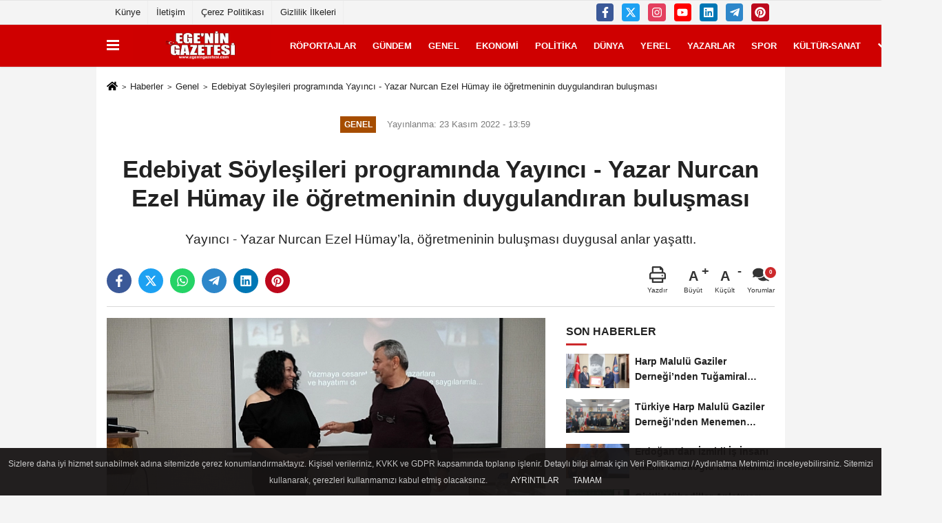

--- FILE ---
content_type: text/html; charset=UTF-8
request_url: https://www.egeningazetesi.com/edebiyat-soylesileri-programinda-yayinci-yazar-nurcan-ezel-humay-ile-ogretmeninin-duygulandiran-bulusmasi/26202/
body_size: 11907
content:
 <!DOCTYPE html> <html lang="tr-TR"><head> <meta name="format-detection" content="telephone=no"/> <meta id="meta-viewport" name="viewport" content="width=1200"> <meta charset="utf-8"> <title>Edebiyat Söyleşileri programında Yayıncı - Yazar Nurcan Ezel Hümay ile öğretmeninin duygulandıran buluşması - Genel - www.egeningazetesi.com</title> <meta name="title" content="Edebiyat Söyleşileri programında Yayıncı - Yazar Nurcan Ezel Hümay ile öğretmeninin duygulandıran buluşması - Genel - www.egeningazetesi.com"> <meta name="description" content="Yayıncı - Yazar Nurcan Ezel Hümay&#39;la, öğretmeninin buluşması duygusal anlar yaşattı."> <meta name="datePublished" content="2022-11-23T13:59:04+03:00"> <meta name="dateModified" content="2022-11-23T13:59:04+03:00"> <meta name="articleSection" content="news"> <link rel="canonical" href="https://www.egeningazetesi.com/edebiyat-soylesileri-programinda-yayinci-yazar-nurcan-ezel-humay-ile-ogretmeninin-duygulandiran-bulusmasi/26202/" /> <link rel="manifest" href="https://www.egeningazetesi.com/manifest.json"> <meta name="robots" content="max-image-preview:large" /> <meta name="robots" content="max-snippet:160"> <link rel="image_src" type="image/jpeg" href="https://www.egeningazetesi.com/images/haberler/2022/11/edebiyat-soylesileri-programinda-yayinci-yazar-nurcan-ezel-humay-ile-ogretmeninin-duygulandiran-bulusmasi-3746.jpg"/> <meta http-equiv="content-language" content="tr"/> <meta name="content-language" content="tr"><meta name="apple-mobile-web-app-status-bar-style" content="#cf0000"><meta name="msapplication-navbutton-color" content="#cf0000"> <meta name="theme-color" content="#cf0000"/> <link rel="shortcut icon" type="image/x-icon" href="https://www.egeningazetesi.com/favicon.ico"> <link rel="apple-touch-icon" href="https://www.egeningazetesi.com/favicon.ico"> <meta property="og:site_name" content="https://www.egeningazetesi.com" /> <meta property="og:type" content="article" /> <meta property="og:title" content="Edebiyat Söyleşileri programında Yayıncı - Yazar Nurcan Ezel Hümay ile öğretmeninin duygulandıran buluşması" /> <meta property="og:url" content="https://www.egeningazetesi.com/edebiyat-soylesileri-programinda-yayinci-yazar-nurcan-ezel-humay-ile-ogretmeninin-duygulandiran-bulusmasi/26202/" /> <meta property="og:description" content="Yayıncı - Yazar Nurcan Ezel Hümay&#39;la, öğretmeninin buluşması duygusal anlar yaşattı."/> <meta property="og:image" content="https://www.egeningazetesi.com/images/haberler/2022/11/edebiyat-soylesileri-programinda-yayinci-yazar-nurcan-ezel-humay-ile-ogretmeninin-duygulandiran-bulusmasi-3746.jpg" /> <meta property="og:locale" content="tr_TR" /> <meta property="og:image:width" content="641" /> <meta property="og:image:height" content="380" /> <meta property="og:image:alt" content="Edebiyat Söyleşileri programında Yayıncı - Yazar Nurcan Ezel Hümay ile öğretmeninin duygulandıran buluşması" /> <meta name="twitter:card" content="summary_large_image" /> <meta name="twitter:url" content="https://www.egeningazetesi.com/edebiyat-soylesileri-programinda-yayinci-yazar-nurcan-ezel-humay-ile-ogretmeninin-duygulandiran-bulusmasi/26202/" /> <meta name="twitter:title" content="Edebiyat Söyleşileri programında Yayıncı - Yazar Nurcan Ezel Hümay ile öğretmeninin duygulandıran buluşması" /> <meta name="twitter:description" content="Yayıncı - Yazar Nurcan Ezel Hümay&#39;la, öğretmeninin buluşması duygusal anlar yaşattı." /> <meta name="twitter:image:src" content="https://www.egeningazetesi.com/images/haberler/2022/11/edebiyat-soylesileri-programinda-yayinci-yazar-nurcan-ezel-humay-ile-ogretmeninin-duygulandiran-bulusmasi-3746.jpg" /> <meta name="twitter:domain" content="https://www.egeningazetesi.com" /> <link rel="alternate" type="application/rss+xml" title="Edebiyat Söyleşileri programında Yayıncı - Yazar Nurcan Ezel Hümay ile öğretmeninin duygulandıran buluşması" href="https://www.egeningazetesi.com/rss_genel_7.xml"/> <script type="text/javascript"> var facebookApp = ''; var facebookAppVersion = ''; var twitter_username = ''; var reklamtime = "1000"; var domainname = "https://www.egeningazetesi.com"; var splashcookie = null; var splashtime = null;	var _TOKEN = "94cd74fcd1d47237e0e01667a1e74449"; </script><link rel="preload" as="style" href="https://www.egeningazetesi.com/template/prime/assets/css/app.php?v=2022121515145220221123111558" /><link rel="stylesheet" type="text/css" media='all' href="https://www.egeningazetesi.com/template/prime/assets/css/app.php?v=2022121515145220221123111558"/> <link rel="preload" as="script" href="https://www.egeningazetesi.com/template/prime/assets/js/app.js?v=2022121515145220221123111558" /><script src="https://www.egeningazetesi.com/template/prime/assets/js/app.js?v=2022121515145220221123111558"></script> <script src="https://www.egeningazetesi.com/template/prime/assets/js/sticky.sidebar.js?v=2022121515145220221123111558"></script> <script src="https://www.egeningazetesi.com/template/prime/assets/js/libs/swiper/swiper.js?v=2022121515145220221123111558" defer></script> <script src="https://www.egeningazetesi.com/template/prime/assets/js/print.min.js?v=2022121515145220221123111558" defer></script> <script src="https://www.egeningazetesi.com/reg-sw.js?v=2022121515145220221123111558" defer></script> <script data-schema="organization" type="application/ld+json"> { "@context": "https://schema.org", "@type": "Organization", "name": "www.egeningazetesi.com", "url": "https://www.egeningazetesi.com", "logo": { "@type": "ImageObject",	"url": "https://www.egeningazetesi.com/images/genel/logo_11_1.jpg",	"width": 360, "height": 90}, "sameAs": [ "http://www.facebook.com/egeningazetesi", "https://www.youtube.com/channel/UC6conRqeFEuQyyFQMr9TRZQ/", "https://twitter.com/egeningazetesi", "https://www.instagram.com/egeningazetesi", "https://www.linkedin.com/in/egenin-gazetesi-5268301ba?originalSubdomain=tr", "", "" ] } </script> <script type="application/ld+json"> { "@context": "https://schema.org", "@type": "BreadcrumbList",	"@id": "https://www.egeningazetesi.com/edebiyat-soylesileri-programinda-yayinci-yazar-nurcan-ezel-humay-ile-ogretmeninin-duygulandiran-bulusmasi/26202/#breadcrumb", "itemListElement": [{ "@type": "ListItem", "position": 1, "item": { "@id": "https://www.egeningazetesi.com", "name": "Ana Sayfa" } }, { "@type": "ListItem", "position": 2, "item": {"@id": "https://www.egeningazetesi.com/genel/","name": "Genel" } }, { "@type": "ListItem", "position": 3, "item": { "@id": "https://www.egeningazetesi.com/edebiyat-soylesileri-programinda-yayinci-yazar-nurcan-ezel-humay-ile-ogretmeninin-duygulandiran-bulusmasi/26202/", "name": "Edebiyat Söyleşileri programında Yayıncı - Yazar Nurcan Ezel Hümay ile öğretmeninin duygulandıran buluşması" } }] } </script> <script type="application/ld+json">{ "@context": "https://schema.org", "@type": "NewsArticle",	"inLanguage":"tr-TR", "mainEntityOfPage": { "@type": "WebPage", "@id": "https://www.egeningazetesi.com/edebiyat-soylesileri-programinda-yayinci-yazar-nurcan-ezel-humay-ile-ogretmeninin-duygulandiran-bulusmasi/26202/" }, "headline": "Edebiyat Söyleşileri programında Yayıncı - Yazar Nurcan Ezel Hümay ile öğretmeninin duygulandıran buluşması", "name": "Edebiyat Söyleşileri programında Yayıncı - Yazar Nurcan Ezel Hümay ile öğretmeninin duygulandıran buluşması", "articleBody": "Yayıncı yazar Nurcan Ezel Hümay&#39;ın söyleşisinde yaşamını değiştiren ve her programında övgüyle bahsettiği Fen Bilgisi öğretmeni Ali Rıza Kılkeser&#39;de izleyenler arasındaydı.
Aydın Genç Efeler Spor Kulübü&#39;nün gerçekleştirdi ve ilki düzenlenen Edebiyat Söyleşileri programının konuğu Yayıncı/Yazar Nurcan Ezel Hümay ve Eğitimci Yazar Gülfidan Kaçar&#39;dı. 
Söyleşi sırası geldiğinde,  öğretmeninin karşısında söyleşi yapmanın heyecanını yaşayan Yazar Hümay, konuşmasını yarıda kesip öğretmeni Ali Rıza Kılkeser&#39;in yanına giderek elini öptü. Yayıncı Yazar Nurcan Ezel Hümay ve Öğretmeni Kılkeser gözyaşlarına hakim olamadı. Yıllar sonra bir araya gelen öğrenci ve öğretmenin gözyaşları izleyenleri de duygulandırdı.
Yazar Nurcan Ezel Hümay, ortaokula giderken hafta sonları kardeşleri ile tarlada çalıştığını, akşamları da babasının işlettiği meyhanede bulaşık yıkadığını söyledi. Bir gün öğretmeni Ali Rıza Kılkeser&#39;in meyhaneye gelip, babasından izin alarak orada kendisine ders anlatmaya başladığını aktardı.  Aslında öğretmeninin bu davranışıyla babasını incitmeden &quot;Bu çocuğun okuması ve bu saatte evde olması gerekiyor,&quot; mesajını sessizce ilettiğini ve bu mesajın kısa sürede doğru algılanarak bir daha meyhanede bulaşık yıkatılmadığını belirtti.  Hümay, her cümlesini ağlayarak ve alkışlayarak dinleyen öğretmeninin, bu kez gözlerine bakarak şükran ve minnetini iletmiş olmaktan mutluydu.   Ali Rıza Kılkeser, öğrencisine sarıldı ve onunla gurur duyduğunu söyleyerek şöyle konuştu.  &quot;Küçüçük bir kızdı, o kız büyüdü güzel bir kadın oldu sonra harika bir anne sonra gazeteci sonra da yazar oldu. Tüm bu gelişim ve değişimini bir öğretmen gururu ile yıllardır izliyorum.  Başarıları beni çok mutlu ediyor ve gururlandırıyor.&quot; dedi.
Söyleşi sonrasında iki yazara da  Genç Efeler Spor Kulübü Başkanı Mehmet Güler, katılımlarından dolayı teşekkür ederek  çiçek takdim etti. 
Gençlerin yoğun ilgi gösterdiği söyleşide etkinliğe katılan kitapseverler  iki yazarın  elinden imzalanmış olduğu kitaplarını aldılar. Yazarlar Nurcan Ezel Hümay ve Gülfidan Kaçar, satılan kitapların gelirlerini Genç Efeler Spor Kulübü&#39;ne bağışladı.
Haber - Deniz Doğan
", "articleSection": "Genel",	"wordCount": 270,	"image": [{	"@type": "ImageObject",	"url": "https://www.egeningazetesi.com/images/haberler/2022/11/edebiyat-soylesileri-programinda-yayinci-yazar-nurcan-ezel-humay-ile-ogretmeninin-duygulandiran-bulusmasi-3746.jpg",	"height": 380,	"width": 641 }], "datePublished": "2022-11-23T13:59:04+03:00", "dateModified": "2022-11-23T13:59:04+03:00", "genre": "news",	"isFamilyFriendly":"True",	"publishingPrinciples":"https://www.egeningazetesi.com/gizlilik-ilkesi.html",	"thumbnailUrl": "https://www.egeningazetesi.com/images/haberler/2022/11/edebiyat-soylesileri-programinda-yayinci-yazar-nurcan-ezel-humay-ile-ogretmeninin-duygulandiran-bulusmasi-3746.jpg", "typicalAgeRange": "7-", "keywords": "Edebiyat Söyleşileri programında Yayıncı - Yazar Nurcan Ezel Hümay ile öğretmeninin duygulandıran buluşması,Nurcan Ezel Hümay,Gülfidan Kaçar, Ali Rıza Kılkeser",	"author": { "@type": "Person", "name": "Ege'nin Gazetesi",	"url": "https://www.egeningazetesi.com/editor/ege-nin-gazetesi" }, "publisher": { "@type": "Organization", "name": "www.egeningazetesi.com", "logo": { "@type": "ImageObject", "url": "https://www.egeningazetesi.com/images/genel/logo_11_1.jpg", "width": 360, "height": 90 } }, "description": "Yayıncı - Yazar Nurcan Ezel Hümay&#39;la, öğretmeninin buluşması duygusal anlar yaşattı."
} </script><meta name="google-site-verification" content="x47MilKVFjrI352obPaIQgMqcnuyB1ievz7hn9hxluI" /><!-- Global site tag (gtag.js) - Google Analytics --><script async src="https://www.googletagmanager.com/gtag/js?id=G-7KDH2VKG3K"></script><script> window.dataLayer = window.dataLayer || []; function gtag(){dataLayer.push(arguments);} gtag('js', new Date()); gtag('config', 'G-7KDH2VKG3K');</script><script async src="https://pagead2.googlesyndication.com/pagead/js/adsbygoogle.js?client=ca-pub-2312418093021203" crossorigin="anonymous"></script></head><body class=""> <div class="container position-relative"><div class="sabit-reklam "></div><div class="sabit-reklam sag-sabit "></div></div> <div class="container-fluid d-md-block d-none header-border"><div class="container d-md-block d-none"><div class="row"><div class="col-md-7"><ul class="nav text-12 float-left"> <li><a class="nav-link-top" href="https://www.egeningazetesi.com/kunye.html" title="Künye" rel="external">Künye</a></li><li><a class="nav-link-top" href="https://www.egeningazetesi.com/iletisim.html" title="İletişim" rel="external">İletişim</a></li><li><a class="nav-link-top" href="https://www.egeningazetesi.com/cerez-politikasi.html" title="Çerez Politikası" rel="external">Çerez Politikası</a></li><li><a class="nav-link-top" href="https://www.egeningazetesi.com/gizlilik-ilkeleri.html" title="Gizlilik İlkeleri" rel="external">Gizlilik İlkeleri</a></li> </ul></div><div class="col-md-5"><div class="my-1 float-right"> <a href="https://www.facebook.com/egeningazetesi" title="http://www.facebook.com/egeningazetesi" target="_blank" rel="noopener" class="bg-facebook btn btn-icon-top rounded mr-2"><svg width="16" height="16" class="svg-wh"> <use xlink:href="https://www.egeningazetesi.com/template/prime/assets/img/spritesvg.svg#facebook-f" /> </svg> </a> <a href="https://twitter.com/egeningazetesi" title="https://twitter.com/egeningazetesi" target="_blank" rel="noopener" class="bg-twitter btn btn-icon-top rounded mr-2"><svg width="16" height="16" class="svg-wh"> <use xlink:href="https://www.egeningazetesi.com/template/prime/assets/img/spritesvg.svg#twitterx" /> </svg> </a> <a href="https://www.instagram.com/egeningazetesi" title="https://www.instagram.com/egeningazetesi" target="_blank" rel="noopener" class="bg-instagram btn btn-icon-top rounded mr-2"><svg width="16" height="16" class="svg-wh"> <use xlink:href="https://www.egeningazetesi.com/template/prime/assets/img/spritesvg.svg#instagram" /> </svg> </a> <a href="https://www.youtube.com/channel/UC6conRqeFEuQyyFQMr9TRZQ/" title="https://www.youtube.com/channel/UC6conRqeFEuQyyFQMr9TRZQ/" target="_blank" rel="noopener" class="bg-youtube btn btn-icon-top rounded mr-2"><svg width="16" height="16" class="svg-wh"> <use xlink:href="https://www.egeningazetesi.com/template/prime/assets/img/spritesvg.svg#youtube" /> </svg> </a> <a href="https://www.linkedin.com/in/egenin-gazetesi-5268301ba?originalSubdomain=tr" title="https://www.linkedin.com/in/egenin-gazetesi-5268301ba?originalSubdomain=tr" target="_blank" rel="noopener" class="bg-linkedin btn btn-icon-top rounded mr-2"><svg width="16" height="16" class="svg-wh"> <use xlink:href="https://www.egeningazetesi.com/template/prime/assets/img/spritesvg.svg#linkedin" /> </svg> </a> <a href="admin" target="_blank" rel="noopener" class="bg-telegram btn btn-icon-top rounded mr-2" title="admin"><svg width="16" height="16" class="svg-wh"> <use xlink:href="https://www.egeningazetesi.com/template/prime/assets/img/spritesvg.svg#telegram" /> </svg> </a> <a href="https://tr.pinterest.com/egeningazetesi/" target="_blank" rel="noopener" class="bg-pinterest btn btn-icon-top rounded mr-2" title="https://tr.pinterest.com/egeningazetesi/"><svg width="16" height="16" class="svg-wh"> <use xlink:href="https://www.egeningazetesi.com/template/prime/assets/img/spritesvg.svg#pinterest" /> </svg> </a> </div></div> </div> </div></div> <div class="header-border"></div> <nav class="d-print-none navbar navbar-expand-lg bg-white align-items-center header box-shadow-menu"> <div class="container"><div class="menu" data-toggle="modal" data-target="#menu-aside" data-toggle-class="modal-open-aside"> <span class="menu-item"></span> <span class="menu-item"></span> <span class="menu-item"></span> </div> <a class="navbar-brand logo align-items-center" href="https://www.egeningazetesi.com" title="Ege'nin gazetesi"><picture> <source data-srcset="https://www.egeningazetesi.com/images/genel/logo_11.jpg?v=2022121515145220221123111558" type="image/webp" class="img-fluid logoh"> <source data-srcset="https://www.egeningazetesi.com/images/genel/logo_11_1.jpg?v=2022121515145220221123111558" type="image/jpeg" class="img-fluid logoh"> <img src="https://www.egeningazetesi.com/images/genel/logo_11_1.jpg?v=2022121515145220221123111558" alt="Anasayfa" class="img-fluid logoh" width="100%" height="100%"></picture></a> <ul class="navbar-nav mr-auto font-weight-bolder nav-active-border bottom b-primary d-none d-md-flex"> <li class="nav-item text-uppercase"><a class="nav-link text-uppercase" href="https://www.egeningazetesi.com/roportajlar/" title="Röportajlar" rel="external" >Röportajlar</a></li><li class="nav-item text-uppercase"><a class="nav-link text-uppercase" href="https://www.egeningazetesi.com/gundem/" title="Gündem" rel="external" >Gündem</a></li><li class="nav-item text-uppercase"><a class="nav-link text-uppercase" href="https://www.egeningazetesi.com/genel/" title="Genel" rel="external" >Genel</a></li><li class="nav-item text-uppercase"><a class="nav-link text-uppercase" href="https://www.egeningazetesi.com/ekonomi/" title="Ekonomi" rel="external" >Ekonomi</a></li><li class="nav-item text-uppercase"><a class="nav-link text-uppercase" href="https://www.egeningazetesi.com/politika/" title="Politika" rel="external" >Politika</a></li><li class="nav-item text-uppercase"><a class="nav-link text-uppercase" href="https://www.egeningazetesi.com/dunya/" title="Dünya" rel="external" >Dünya</a></li><li class="nav-item text-uppercase"><a class="nav-link text-uppercase" href="https://www.egeningazetesi.com/yerel/" title="Yerel" rel="external" >Yerel</a></li><li class="nav-item text-uppercase"><a class="nav-link text-uppercase" href="https://www.egeningazetesi.com/kose-yazarlari/" rel="external" >YAZARLAR</a></li><li class="nav-item text-uppercase"><a class="nav-link text-uppercase" href="https://www.egeningazetesi.com/spor/" title="Spor" rel="external" >Spor</a></li><li class="nav-item text-uppercase"><a class="nav-link text-uppercase" href="https://www.egeningazetesi.com/kultur-sanat/" title="Kültür-Sanat" rel="external" >Kültür-Sanat</a></li> <li class="nav-item dropdown dropdown-hover"> <a title="tümü" href="#" class="nav-link text-uppercase"><svg width="16" height="16" class="svg-bl text-16"><use xlink:href="https://www.egeningazetesi.com/template/prime/assets/img/sprite.svg#chevron-down"></use></svg></a> <div class="dropdown-menu px-2 py-2"> <a class="d-block p-1 text-nowrap nav-link" href="https://www.egeningazetesi.com/bilim-ve-teknoloji/" title="Bilim ve Teknoloji">Bilim ve Teknoloji</a> <a class="d-block p-1 text-nowrap nav-link" href="https://www.egeningazetesi.com/egitim/" title="Eğitim">Eğitim</a> <a class="d-block p-1 text-nowrap nav-link" href="https://www.egeningazetesi.com/asayis/" title="Asayiş">Asayiş</a> <a class="d-block p-1 text-nowrap nav-link" href="https://www.egeningazetesi.com/cevre/" title="Çevre">Çevre</a> </div> </li> </ul> <ul class="navbar-nav ml-auto align-items-center font-weight-bolder"> <li class="nav-item"><a href="javascript:;" data-toggle="modal" data-target="#search-box" class="search-button nav-link py-1" title="Arama"><svg class="svg-bl" width="14" height="18"> <use xlink:href="https://www.egeningazetesi.com/template/prime/assets/img/spritesvg.svg#search" /> </svg> <span> Ara</span></a></li> </ul> </div></nav></header> <div class="fixed-share bg-white box-shadow is-hidden align-items-center d-flex post-tools px-3"> <span class="bg-facebook post-share share-link" onClick="ShareOnFacebook('https://www.egeningazetesi.com/edebiyat-soylesileri-programinda-yayinci-yazar-nurcan-ezel-humay-ile-ogretmeninin-duygulandiran-bulusmasi/26202/');return false;" title="facebook"><svg width="18" height="18" class="svg-wh"><use xlink:href="https://www.egeningazetesi.com/template/prime/assets/img/sprite.svg?v=1#facebook-f"></use></svg> </span> <span class="bg-twitter post-share share-link" onClick="ShareOnTwitter('https://www.egeningazetesi.com/edebiyat-soylesileri-programinda-yayinci-yazar-nurcan-ezel-humay-ile-ogretmeninin-duygulandiran-bulusmasi/26202/', 'tr', '', 'Edebiyat Söyleşileri programında Yayıncı - Yazar Nurcan Ezel Hümay ile öğretmeninin duygulandıran buluşması')" title="twitter"><svg width="18" height="18" class="svg-wh"><use xlink:href="https://www.egeningazetesi.com/template/prime/assets/img/sprite.svg?v=1#twitterx"></use></svg></span> <a rel="noopener" class="bg-whatsapp post-share share-link" href="https://api.whatsapp.com/send?text=Edebiyat Söyleşileri programında Yayıncı - Yazar Nurcan Ezel Hümay ile öğretmeninin duygulandıran buluşması https://www.egeningazetesi.com/edebiyat-soylesileri-programinda-yayinci-yazar-nurcan-ezel-humay-ile-ogretmeninin-duygulandiran-bulusmasi/26202/" title="whatsapp"><svg width="18" height="18" class="svg-wh"><use xlink:href="https://www.egeningazetesi.com/template/prime/assets/img/sprite.svg?v=1#whatsapp"></use></svg></a> <a target="_blank" rel="noopener" class="bg-telegram post-share share-link" href="https://t.me/share/url?url=https://www.egeningazetesi.com/edebiyat-soylesileri-programinda-yayinci-yazar-nurcan-ezel-humay-ile-ogretmeninin-duygulandiran-bulusmasi/26202/&text=Edebiyat Söyleşileri programında Yayıncı - Yazar Nurcan Ezel Hümay ile öğretmeninin duygulandıran buluşması" title="telegram"><svg width="18" height="18" class="svg-wh"><use xlink:href="https://www.egeningazetesi.com/template/prime/assets/img/sprite.svg?v=1#telegram"></use></svg></a> <a target="_blank" rel="noopener" class="bg-linkedin post-share share-link" href="https://www.linkedin.com/shareArticle?url=https://www.egeningazetesi.com/edebiyat-soylesileri-programinda-yayinci-yazar-nurcan-ezel-humay-ile-ogretmeninin-duygulandiran-bulusmasi/26202/" title="linkedin"><svg width="18" height="18" class="svg-wh"><use xlink:href="https://www.egeningazetesi.com/template/prime/assets/img/sprite.svg?v=1#linkedin"></use></svg></a> <a target="_blank" rel="noopener" class="bg-pinterest post-share share-link" href="https://pinterest.com/pin/create/button/?url=https://www.egeningazetesi.com/edebiyat-soylesileri-programinda-yayinci-yazar-nurcan-ezel-humay-ile-ogretmeninin-duygulandiran-bulusmasi/26202/&media=https://www.egeningazetesi.com/images/haberler/2022/11/edebiyat-soylesileri-programinda-yayinci-yazar-nurcan-ezel-humay-ile-ogretmeninin-duygulandiran-bulusmasi-3746.jpg&description=Edebiyat Söyleşileri programında Yayıncı - Yazar Nurcan Ezel Hümay ile öğretmeninin duygulandıran buluşması" title="pinterest"><svg width="18" height="18" class="svg-wh"><use xlink:href="https://www.egeningazetesi.com/template/prime/assets/img/sprite.svg?v=1#pinterest"></use></svg></a> <div class="ml-auto d-flex align-items-center"> <a href="javascript:;" class="font-buyut text-muted text-center font-button plus mr-2"> <span>A</span> <div class="text-10 font-weight-normal">Büyüt</div> </a> <a href="javascript:;" class="font-kucult text-muted text-center font-button mr-2"> <span>A</span> <div class="text-10 font-weight-normal">Küçült</div> </a> <a href="javascript:;" class="text-muted text-center position-relative scroll-go" data-scroll="yorumlar-26202" data-count="0"> <svg class="svg-gr" width="24" height="24"><use xlink:href="https://www.egeningazetesi.com/template/prime/assets/img/sprite.svg?v=1#comments" /></svg> <div class="text-10">Yorumlar</div> </a> </div> </div> <div class="print-body" id="print-26202"> <div class="container py-1 bg-white"> <nav aria-label="breadcrumb"> <ol class="breadcrumb justify-content-left"> <li class="breadcrumb-item"><a href="https://www.egeningazetesi.com" title="Ana Sayfa"><svg class="svg-br-2" width="16" height="16"><use xlink:href="https://www.egeningazetesi.com/template/prime/assets/img/sprite.svg?v=1#home" /></svg></a></li> <li class="breadcrumb-item"><a href="https://www.egeningazetesi.com/arsiv/" title="Arşiv">Haberler</a></li> <li class="breadcrumb-item"><a href="https://www.egeningazetesi.com/genel/" title="Genel">Genel</a></li> <li class="breadcrumb-item active d-md-block d-none" aria-current="page"><a href="https://www.egeningazetesi.com/edebiyat-soylesileri-programinda-yayinci-yazar-nurcan-ezel-humay-ile-ogretmeninin-duygulandiran-bulusmasi/26202/" title="Edebiyat Söyleşileri programında Yayıncı - Yazar Nurcan Ezel Hümay ile öğretmeninin duygulandıran buluşması">Edebiyat Söyleşileri programında Yayıncı - Yazar Nurcan Ezel Hümay ile öğretmeninin duygulandıran buluşması</a></li> </ol> </nav> <div id="haberler"> <div class="haber-kapsa print-body" id="print-26202"> <div class="news-start"> <article id="haber-26202"> <div class="text-md-center" > <div class="text-muted text-sm py-2 d-md-flex align-items-center justify-content-center"> <div class="badge badge-lg text-uppercase bg-primary mr-3 my-2 " style="background:#a64d00 !important;"> Genel </div> <div class="d-md-block text-12 text-fade"><svg class="svg-gr-2 d-none" width="14" height="14"><use xlink:href="https://www.egeningazetesi.com/template/prime/assets/img/sprite.svg?v=1#clock"></use></svg> Yayınlanma: 23 Kasım 2022 - 13:59 </div> <div class="text-12 ml-md-3 text-fade"> </div> </div> <h1 class="text-36 post-title my-2 py-2 font-weight-bold"> Edebiyat Söyleşileri programında Yayıncı - Yazar Nurcan Ezel Hümay ile öğretmeninin duygulandıran buluşması </h1> <h2 class="text-2222 mb-0 my-2 py-2 font-weight-normal">Yayıncı - Yazar Nurcan Ezel Hümay’la, öğretmeninin buluşması duygusal anlar yaşattı.</h2> <div class="text-muted text-sm py-2 d-md-none align-items-center d-flex text-nowrap"> <div class="badge badge-lg text-uppercase bg-primary mr-3"> Genel </div> <div class="text-12"> 23 Kasım 2022 - 13:59 </div> <div class="ml-3 d-none d-md-block text-12"> </div> </div> <div class="fix-socials_btm d-flex d-md-none"> <div class="post-tools"> <a rel="noopener" class="post-share share-link" href="https://www.egeningazetesi.com" title="Ana Sayfa"><svg width="18" height="18" class="svg-wh"><use xlink:href="https://www.egeningazetesi.com/template/prime/assets/img/sprite.svg?v=1#home"></use></svg></a> <span class="bg-facebook post-share share-link" onClick="ShareOnFacebook('https://www.egeningazetesi.com/edebiyat-soylesileri-programinda-yayinci-yazar-nurcan-ezel-humay-ile-ogretmeninin-duygulandiran-bulusmasi/26202/');return false;" title="facebook"><svg width="18" height="18" class="svg-wh"><use xlink:href="https://www.egeningazetesi.com/template/prime/assets/img/sprite.svg?v=1#facebook-f"></use></svg> </span> <span class="bg-twitter post-share share-link" onClick="ShareOnTwitter('https://www.egeningazetesi.com/edebiyat-soylesileri-programinda-yayinci-yazar-nurcan-ezel-humay-ile-ogretmeninin-duygulandiran-bulusmasi/26202/', 'tr', '', 'Edebiyat Söyleşileri programında Yayıncı - Yazar Nurcan Ezel Hümay ile öğretmeninin duygulandıran buluşması')" title="twitter"><svg width="18" height="18" class="svg-wh"><use xlink:href="https://www.egeningazetesi.com/template/prime/assets/img/sprite.svg?v=1#twitterx"></use></svg> </span> <a target="_blank" rel="noopener" class="bg-whatsapp post-share share-link" href="https://api.whatsapp.com/send?text=Edebiyat Söyleşileri programında Yayıncı - Yazar Nurcan Ezel Hümay ile öğretmeninin duygulandıran buluşması https://www.egeningazetesi.com/edebiyat-soylesileri-programinda-yayinci-yazar-nurcan-ezel-humay-ile-ogretmeninin-duygulandiran-bulusmasi/26202/" title="whatsapp"><svg width="18" height="18" class="svg-wh"><use xlink:href="https://www.egeningazetesi.com/template/prime/assets/img/sprite.svg?v=1#whatsapp"></use></svg></a> <a target="_blank" rel="noopener" class="bg-telegram post-share share-link" href="https://t.me/share/url?url=https://www.egeningazetesi.com/edebiyat-soylesileri-programinda-yayinci-yazar-nurcan-ezel-humay-ile-ogretmeninin-duygulandiran-bulusmasi/26202/&text=Edebiyat Söyleşileri programında Yayıncı - Yazar Nurcan Ezel Hümay ile öğretmeninin duygulandıran buluşması" title="telegram"><svg width="18" height="18" class="svg-wh"><use xlink:href="https://www.egeningazetesi.com/template/prime/assets/img/sprite.svg?v=1#telegram"></use></svg></a> <a target="_blank" rel="noopener" class="bg-linkedin post-share share-link" href="https://www.linkedin.com/shareArticle?url=https://www.egeningazetesi.com/edebiyat-soylesileri-programinda-yayinci-yazar-nurcan-ezel-humay-ile-ogretmeninin-duygulandiran-bulusmasi/26202/" title="linkedin"><svg width="18" height="18" class="svg-wh"><use xlink:href="https://www.egeningazetesi.com/template/prime/assets/img/sprite.svg?v=1#linkedin"></use></svg></a> <a target="_blank" rel="noopener" class="bg-pinterest post-share share-link" href="https://pinterest.com/pin/create/button/?url=https://www.egeningazetesi.com/edebiyat-soylesileri-programinda-yayinci-yazar-nurcan-ezel-humay-ile-ogretmeninin-duygulandiran-bulusmasi/26202/&media=https://www.egeningazetesi.com/images/haberler/2022/11/edebiyat-soylesileri-programinda-yayinci-yazar-nurcan-ezel-humay-ile-ogretmeninin-duygulandiran-bulusmasi-3746.jpg&description=Edebiyat Söyleşileri programında Yayıncı - Yazar Nurcan Ezel Hümay ile öğretmeninin duygulandıran buluşması" title="pinterest"><svg width="18" height="18" class="svg-wh"><use xlink:href="https://www.egeningazetesi.com/template/prime/assets/img/sprite.svg?v=1#pinterest"></use></svg></a> <div class="ml-5 ml-auto d-flex align-items-center"> <a href="javascript:;" class="text-muted text-center position-relative scroll-go d-md-inline-block " data-scroll="yorumlar-26202" data-count="0"> <svg class="svg-gr" width="24" height="24"><use xlink:href="https://www.egeningazetesi.com/template/prime/assets/img/sprite.svg?v=1#comments" /></svg> <div class="text-10">Yorumlar</div> </a> </div> </div></div> <div class="post-tools my-3 d-flex d-print-none flex-scroll flex-wrap"> <span class="bg-facebook post-share share-link" onClick="ShareOnFacebook('https://www.egeningazetesi.com/edebiyat-soylesileri-programinda-yayinci-yazar-nurcan-ezel-humay-ile-ogretmeninin-duygulandiran-bulusmasi/26202/');return false;" title="facebook"><svg width="18" height="18" class="svg-wh"><use xlink:href="https://www.egeningazetesi.com/template/prime/assets/img/sprite.svg?v=1#facebook-f"></use></svg> </span> <span class="bg-twitter post-share share-link" onClick="ShareOnTwitter('https://www.egeningazetesi.com/edebiyat-soylesileri-programinda-yayinci-yazar-nurcan-ezel-humay-ile-ogretmeninin-duygulandiran-bulusmasi/26202/', 'tr', '', 'Edebiyat Söyleşileri programında Yayıncı - Yazar Nurcan Ezel Hümay ile öğretmeninin duygulandıran buluşması')" title="twitter"><svg width="18" height="18" class="svg-wh"><use xlink:href="https://www.egeningazetesi.com/template/prime/assets/img/sprite.svg?v=1#twitterx"></use></svg> </span> <a target="_blank" rel="noopener" class="bg-whatsapp post-share share-link" href="https://api.whatsapp.com/send?text=Edebiyat Söyleşileri programında Yayıncı - Yazar Nurcan Ezel Hümay ile öğretmeninin duygulandıran buluşması https://www.egeningazetesi.com/edebiyat-soylesileri-programinda-yayinci-yazar-nurcan-ezel-humay-ile-ogretmeninin-duygulandiran-bulusmasi/26202/" title="whatsapp"><svg width="18" height="18" class="svg-wh"><use xlink:href="https://www.egeningazetesi.com/template/prime/assets/img/sprite.svg?v=1#whatsapp"></use></svg></a> <a target="_blank" rel="noopener" class="bg-telegram post-share share-link" href="https://t.me/share/url?url=https://www.egeningazetesi.com/edebiyat-soylesileri-programinda-yayinci-yazar-nurcan-ezel-humay-ile-ogretmeninin-duygulandiran-bulusmasi/26202/&text=Edebiyat Söyleşileri programında Yayıncı - Yazar Nurcan Ezel Hümay ile öğretmeninin duygulandıran buluşması" title="telegram"><svg width="18" height="18" class="svg-wh"><use xlink:href="https://www.egeningazetesi.com/template/prime/assets/img/sprite.svg?v=1#telegram"></use></svg></a> <a target="_blank" rel="noopener" class="bg-linkedin post-share share-link" href="https://www.linkedin.com/shareArticle?url=https://www.egeningazetesi.com/edebiyat-soylesileri-programinda-yayinci-yazar-nurcan-ezel-humay-ile-ogretmeninin-duygulandiran-bulusmasi/26202/" title="linkedin"><svg width="18" height="18" class="svg-wh"><use xlink:href="https://www.egeningazetesi.com/template/prime/assets/img/sprite.svg?v=1#linkedin"></use></svg></a> <a target="_blank" rel="noopener" class="bg-pinterest post-share share-link" href="https://pinterest.com/pin/create/button/?url=https://www.egeningazetesi.com/edebiyat-soylesileri-programinda-yayinci-yazar-nurcan-ezel-humay-ile-ogretmeninin-duygulandiran-bulusmasi/26202/&media=https://www.egeningazetesi.com/images/haberler/2022/11/edebiyat-soylesileri-programinda-yayinci-yazar-nurcan-ezel-humay-ile-ogretmeninin-duygulandiran-bulusmasi-3746.jpg&description=Edebiyat Söyleşileri programında Yayıncı - Yazar Nurcan Ezel Hümay ile öğretmeninin duygulandıran buluşması" title="pinterest"><svg width="18" height="18" class="svg-wh"><use xlink:href="https://www.egeningazetesi.com/template/prime/assets/img/sprite.svg?v=1#pinterest"></use></svg></a> <div class="ml-5 ml-auto d-flex align-items-center"> <a href="javascript:;" class="text-muted text-center mr-4 printer d-none d-md-inline-block" name="print26202" id="26202" title="Yazdır"> <svg class="svg-gr" width="24" height="24"><use xlink:href="https://www.egeningazetesi.com/template/prime/assets/img/sprite.svg?v=1#print" /></svg> <div class="text-10">Yazdır</div> </a> <a href="javascript:;" class="font-buyut text-muted text-center font-button plus mr-2"> <span>A</span> <div class="text-10 font-weight-normal">Büyüt</div> </a> <a href="javascript:;" class="font-kucult text-muted text-center font-button mr-2"> <span>A</span> <div class="text-10 font-weight-normal">Küçült</div> </a> <a href="javascript:;" class="text-muted text-center position-relative scroll-go d-none d-md-inline-block " data-scroll="yorumlar-26202" data-count="0"> <svg class="svg-gr" width="24" height="24"><use xlink:href="https://www.egeningazetesi.com/template/prime/assets/img/sprite.svg?v=1#comments" /></svg> <div class="text-10">Yorumlar</div> </a> </div> </div> </div> <div class="border-bottom my-3"></div> <div class="row"> <div class="col-md-8"> <div class="lazy mb-4 responsive-image"> <a target="_blank" data-fancybox="image" href="https://www.egeningazetesi.com/images/haberler/2022/11/edebiyat-soylesileri-programinda-yayinci-yazar-nurcan-ezel-humay-ile-ogretmeninin-duygulandiran-bulusmasi-3746.jpg" title="Edebiyat Söyleşileri programında Yayıncı - Yazar Nurcan Ezel Hümay ile öğretmeninin duygulandıran buluşması"><picture> <source data-srcset="https://www.egeningazetesi.com/images/haberler/2022/11/edebiyat-soylesileri-programinda-yayinci-yazar-nurcan-ezel-humay-ile-ogretmeninin-duygulandiran-bulusmasi-3746.webp" type="image/webp"> <source data-srcset="https://www.egeningazetesi.com/images/haberler/2022/11/edebiyat-soylesileri-programinda-yayinci-yazar-nurcan-ezel-humay-ile-ogretmeninin-duygulandiran-bulusmasi-3746.jpg" type="image/jpeg"> <img src="https://www.egeningazetesi.com/template/prime/assets/img/641x380.jpg?v=2022121515145220221123111558" data-src="https://www.egeningazetesi.com/images/haberler/2022/11/edebiyat-soylesileri-programinda-yayinci-yazar-nurcan-ezel-humay-ile-ogretmeninin-duygulandiran-bulusmasi-3746.jpg" alt="Edebiyat Söyleşileri programında Yayıncı - Yazar Nurcan Ezel Hümay ile öğretmeninin duygulandıran buluşması" class="img-fluid lazy" width="100%" height="100%"></picture></a> </div> <div class="post-body my-3"> <div class="detay" property="articleBody">
Yayıncı yazar Nurcan Ezel Hümay'ın söyleşisinde yaşamını değiştiren ve her programında övgüyle bahsettiği Fen Bilgisi öğretmeni Ali Rıza Kılkeser'de izleyenler arasındaydı.<br />Aydın Genç Efeler Spor Kulübü’nün gerçekleştirdi ve ilki düzenlenen Edebiyat Söyleşileri programının konuğu Yayıncı/Yazar<a class="text-18" href="https://www.egeningazetesi.com/haber/Nurcan-Ezel-Hümay/" title="Nurcan Ezel Hümay"> Nurcan Ezel Hümay </a>ve Eğitimci Yazar Gülfidan Kaçar’dı. </p><img alt="" src="https://www.egeningazetesi.com/images/files/2022/11/637dfe2c85a80.jpeg" style="width: 650px; height: 433px;" /></p><br />Söyleşi sırası geldiğinde,  öğretmeninin karşısında söyleşi yapmanın heyecanını yaşayan Yazar Hümay, konuşmasını yarıda kesip öğretmeni Ali Rıza Kılkeser'in yanına giderek elini öptü. Yayıncı Yazar Nurcan Ezel Hümay ve Öğretmeni Kılkeser gözyaşlarına hakim olamadı. Yıllar sonra bir araya gelen öğrenci ve öğretmenin gözyaşları izleyenleri de duygulandırdı.</p><img alt="" src="https://www.egeningazetesi.com/images/files/2022/11/637dfe3f39390.jpeg" style="width: 650px; height: 334px;" /></p><br />Yazar Nurcan Ezel Hümay, ortaokula giderken hafta sonları kardeşleri ile tarlada çalıştığını, akşamları da babasının işlettiği meyhanede bulaşık yıkadığını söyledi. Bir gün öğretmeni Ali Rıza Kılkeser'in meyhaneye gelip, babasından izin alarak orada kendisine ders anlatmaya başladığını aktardı.  Aslında öğretmeninin bu davranışıyla babasını incitmeden “Bu çocuğun okuması ve bu saatte evde olması gerekiyor,” mesajını sessizce ilettiğini ve bu mesajın kısa sürede doğru algılanarak bir daha meyhanede bulaşık yıkatılmadığını belirtti.  Hümay, her cümlesini ağlayarak ve alkışlayarak dinleyen öğretmeninin, bu kez gözlerine bakarak şükran ve minnetini iletmiş olmaktan mutluydu.   Ali Rıza Kılkeser, öğrencisine sarıldı ve onunla gurur duyduğunu söyleyerek şöyle konuştu.  “Küçüçük bir kızdı, o kız büyüdü güzel bir kadın oldu sonra harika bir anne sonra gazeteci sonra da yazar oldu. Tüm bu gelişim ve değişimini bir öğretmen gururu ile yıllardır izliyorum.  Başarıları beni çok mutlu ediyor ve gururlandırıyor.” dedi.<br />Söyleşi sonrasında iki yazara da  Genç Efeler Spor Kulübü Başkanı Mehmet Güler, katılımlarından dolayı teşekkür ederek  çiçek takdim etti. </p><img alt="" src="https://www.egeningazetesi.com/images/files/2022/11/637dfe533be56.jpeg" style="width: 650px; height: 433px;" /></p><br />Gençlerin yoğun ilgi gösterdiği söyleşide etkinliğe katılan kitapseverler  iki yazarın  elinden imzalanmış olduğu kitaplarını aldılar. Yazarlar Nurcan Ezel Hümay ve Gülfidan Kaçar, satılan kitapların gelirlerini Genç Efeler Spor Kulübü'ne bağışladı.<br /><strong>Haber - Deniz Doğan</strong></p> </div> <div class=" text-center" ></div> </div> <div class='py-3 '><a href="https://www.egeningazetesi.com/haber/Edebiyat-Söyleşileri-programında-Yayıncı---Yazar-Nurcan-Ezel-Hümay-ile-öğretmeninin-duygulandıran-buluşması/" rel="external" class="pr-2" title="Edebiyat Söyleşileri programında Yayıncı - Yazar Nurcan Ezel Hümay ile öğretmeninin duygulandıran buluşması"><span class="btn btn-outline-secondary btn-sm mb-2"># Edebiyat Söyleşileri programında Yayıncı - Yazar Nurcan Ezel Hümay ile öğretmeninin duygulandıran buluşması</span></a><a href="https://www.egeningazetesi.com/haber/Nurcan-Ezel-Hümay/" rel="external" class="pr-2" title="Nurcan Ezel Hümay"><span class="btn btn-outline-secondary btn-sm mb-2"># Nurcan Ezel Hümay</span></a><a href="https://www.egeningazetesi.com/haber/Gülfidan-Kaçar/" rel="external" class="pr-2" title="Gülfidan Kaçar"><span class="btn btn-outline-secondary btn-sm mb-2"># Gülfidan Kaçar</span></a><a href="https://www.egeningazetesi.com/haber/-Ali-Rıza-Kılkeser/" rel="external" class="pr-2" title=" Ali Rıza Kılkeser"><span class="btn btn-outline-secondary btn-sm mb-2"># Ali Rıza Kılkeser</span></a></div><div class="clearfixy"></div><div class="emojiler py-3" data-id="26202"></div><script> $(document).ready(function () {
$('.emojiler[data-id="'+26202+'"]').load('https://www.egeningazetesi.com/template/prime/include/emoji.php?postid=26202&type=1');
});</script> <div class="my-3 py-1 d-print-none commenttab" id="yorumlar-26202"> <div class="b-t"> <div class="nav-active-border b-primary top"> <ul class="nav font-weight-bold align-items-center" id="myTab" role="tablist"> <li class="nav-item" role="tab" aria-selected="false"> <a class="nav-link py-3 active" id="comments-tab-26202" data-toggle="tab" href="#comments-26202"><span class="d-md-block text-16">YORUMLAR</span></a> </li> </ul> </div> </div> <div class="tab-content"> <div class="tab-pane show active" id="comments-26202"> <div class="my-3"> <div class="commentResult"></div> <form class="contact_form commentstyle" action="" onsubmit="return tumeva.commentSubmit(this)" name="yorum"> <div class="reply my-2" id="kim" style="display:none;"><strong> <span></span> </strong> adlı kullanıcıya cevap <a href="#" class="notlikeid reply-comment-cancel">x</a> </div> <div class="form-group"> <textarea onkeyup="textCounterJS(this.form.Yorum,this.form.remLensoz,1000);" id="yorum" type="text" minlength="10" name="Yorum" required="required" class="form-control pb-4" placeholder="Kanunlara aykırı, konuyla ilgisi olmayan, küfür içeren yorumlar onaylanmamaktadır.IP adresiniz kaydedilmektedir. Egeningazetesi - Egenin gazetesi Resmi İnternet Sitesi"></textarea> <label for="remLensoz"> <input autocomplete="off" class="commentbgr text-12 border-0 py-2 px-1" readonly id="remLensoz" name="remLensoz" type="text" maxlength="3" value="2000 karakter"/> </label> <script type="text/javascript"> function textCounterJS(field, cntfield, maxlimit) { if (field.value.length > maxlimit) field.value = field.value.substring(0, maxlimit); else cntfield.value = (maxlimit - field.value.length).toString().concat(' karakter'); } </script> </div> <div class="row"> <div class="col-md-6"> <div class="form-group"> <input autocomplete="off" type="text" maxlength="75" name="AdSoyad" class="form-control" id="adsoyad" required placeholder="Ad / Soyad"> </div> </div> </div> <input type="hidden" name="Baglanti" value="0" class="YorumId"/> <input type="hidden" name="Durum" value="YorumGonder"/> <input type="hidden" name="VeriId" value="26202"/> <input type="hidden" name="Tip" value="1"/> <input type="hidden" name="show" value="20260202"/> <input type="hidden" name="token" value="94cd74fcd1d47237e0e01667a1e74449"> <button id="send" type="submit" class="text-14 btn btn-sm btn-primary px-4 font-weight-bold"> Gönder</button> </form> </div> <!-- yorumlar --> </div> </div></div> <div class="heading d-print-none py-3">İlginizi Çekebilir</div><div class="row row-sm list-grouped d-print-none"> <div class="col-md-6"> <div class="list-item block"> <a href="https://www.egeningazetesi.com/harp-malulu-gaziler-dernegi-nden-tugamiral-korkut-sen-e-ziyaret/28582/" rel="external" title="Harp Malulü Gaziler Derneği’nden Tuğamiral Korkut Şen’e Ziyaret"><picture> <source data-srcset="https://www.egeningazetesi.com/images/haberler/2026/01/harp-malulu-gaziler-dernegi-nden-tugamiral-korkut-sen-e-ziyaret-2188-t.webp" type="image/webp" class="img-fluid"> <source data-srcset="https://www.egeningazetesi.com/images/haberler/2026/01/harp-malulu-gaziler-dernegi-nden-tugamiral-korkut-sen-e-ziyaret-2188-t.jpg" type="image/jpeg" class="img-fluid"> <img src="https://www.egeningazetesi.com/template/prime/assets/img/313x170.jpg?v=2022121515145220221123111558" data-src="https://www.egeningazetesi.com/images/haberler/2026/01/harp-malulu-gaziler-dernegi-nden-tugamiral-korkut-sen-e-ziyaret-2188-t.jpg" alt="Harp Malulü Gaziler Derneği’nden Tuğamiral Korkut Şen’e Ziyaret" class="img-fluid lazy maxh3" width="384" height="208"></picture></a> <div class="list-content"> <div class="list-body h-2x"><a href="https://www.egeningazetesi.com/harp-malulu-gaziler-dernegi-nden-tugamiral-korkut-sen-e-ziyaret/28582/" rel="external" title="Harp Malulü Gaziler Derneği’nden Tuğamiral Korkut Şen’e Ziyaret" class="list-title mt-1">Harp Malulü Gaziler Derneği’nden Tuğamiral Korkut Şen’e Ziyaret</a> </div> </div> </div> </div> <div class="col-md-6"> <div class="list-item block"> <a href="https://www.egeningazetesi.com/turkiye-harp-malulu-gaziler-dernegi-nden-menemen-emniyet-muduru-gurcan-alev-e-tesekkur/28581/" rel="external" title="Türkiye Harp Malulü Gaziler Derneği’nden Menemen Emniyet Müdürü Gürcan Alev’e Teşekkür"><picture> <source data-srcset="https://www.egeningazetesi.com/images/haberler/2026/01/turkiye-harp-malulu-gaziler-dernegi-nden-menemen-emniyet-muduru-gurcan-alev-e-tesekkur-2076-t.webp" type="image/webp" class="img-fluid"> <source data-srcset="https://www.egeningazetesi.com/images/haberler/2026/01/turkiye-harp-malulu-gaziler-dernegi-nden-menemen-emniyet-muduru-gurcan-alev-e-tesekkur-2076-t.jpg" type="image/jpeg" class="img-fluid"> <img src="https://www.egeningazetesi.com/template/prime/assets/img/313x170.jpg?v=2022121515145220221123111558" data-src="https://www.egeningazetesi.com/images/haberler/2026/01/turkiye-harp-malulu-gaziler-dernegi-nden-menemen-emniyet-muduru-gurcan-alev-e-tesekkur-2076-t.jpg" alt="Türkiye Harp Malulü Gaziler Derneği’nden Menemen Emniyet Müdürü Gürcan Alev’e Teşekkür" class="img-fluid lazy maxh3" width="384" height="208"></picture></a> <div class="list-content"> <div class="list-body h-2x"><a href="https://www.egeningazetesi.com/turkiye-harp-malulu-gaziler-dernegi-nden-menemen-emniyet-muduru-gurcan-alev-e-tesekkur/28581/" rel="external" title="Türkiye Harp Malulü Gaziler Derneği’nden Menemen Emniyet Müdürü Gürcan Alev’e Teşekkür" class="list-title mt-1">Türkiye Harp Malulü Gaziler Derneği’nden Menemen Emniyet Müdürü Gürcan Alev’e Teşekkür</a> </div> </div> </div> </div> <div class="col-md-6"> <div class="list-item block"> <a href="https://www.egeningazetesi.com/murat-barbaros-kuafor-den-ogretmenler-gunu-ne-ozel-yuzde-30-indirim/28578/" rel="external" title="Murat Barbaros Kuaför'den Öğretmenler Günü'ne Özel Yüzde 30 İndirim"><picture> <source data-srcset="https://www.egeningazetesi.com/images/haberler/2025/11/murat-barbaros-kuafor-den-ogretmenler-gunu-ne-ozel-yuzde-30-indirim-6180-t.webp" type="image/webp" class="img-fluid"> <source data-srcset="https://www.egeningazetesi.com/images/haberler/2025/11/murat-barbaros-kuafor-den-ogretmenler-gunu-ne-ozel-yuzde-30-indirim-6180-t.jpg" type="image/jpeg" class="img-fluid"> <img src="https://www.egeningazetesi.com/template/prime/assets/img/313x170.jpg?v=2022121515145220221123111558" data-src="https://www.egeningazetesi.com/images/haberler/2025/11/murat-barbaros-kuafor-den-ogretmenler-gunu-ne-ozel-yuzde-30-indirim-6180-t.jpg" alt="Murat Barbaros Kuaför'den Öğretmenler Günü'ne Özel Yüzde 30 İndirim" class="img-fluid lazy maxh3" width="384" height="208"></picture></a> <div class="list-content"> <div class="list-body h-2x"><a href="https://www.egeningazetesi.com/murat-barbaros-kuafor-den-ogretmenler-gunu-ne-ozel-yuzde-30-indirim/28578/" rel="external" title="Murat Barbaros Kuaför'den Öğretmenler Günü'ne Özel Yüzde 30 İndirim" class="list-title mt-1">Murat Barbaros Kuaför'den Öğretmenler Günü'ne Özel Yüzde 30 İndirim</a> </div> </div> </div> </div> <div class="col-md-6"> <div class="list-item block"> <a href="https://www.egeningazetesi.com/cumhurbaskani-erdogan-gazze-de-ateskesin-saglanmasi-icin-abd-baskani-trump-in-gosterdigi-cabayi-ve-liderligi-takdir-ediyorum/28577/" rel="external" title="Cumhurbaşkanı Erdoğan: "Gazze’de ateşkesin sağlanması için ABD Başkanı Trump’ın gösterdiği çabayı ve liderliği takdir ediyorum""><picture> <source data-srcset="https://www.egeningazetesi.com/images/haberler/2025/09/cumhurbaskani-erdogan-gazze-de-ateskesin-saglanmasi-icin-abd-baskani-trump-in-gosterdigi-cabayi-ve-liderligi-takdir-ediyorum-3236_t.webp" type="image/webp" class="img-fluid"> <source data-srcset="https://www.egeningazetesi.com/images/haberler/2025/09/cumhurbaskani-erdogan-gazze-de-ateskesin-saglanmasi-icin-abd-baskani-trump-in-gosterdigi-cabayi-ve-liderligi-takdir-ediyorum-3236_t.jpg" type="image/jpeg" class="img-fluid"> <img src="https://www.egeningazetesi.com/template/prime/assets/img/313x170.jpg?v=2022121515145220221123111558" data-src="https://www.egeningazetesi.com/images/haberler/2025/09/cumhurbaskani-erdogan-gazze-de-ateskesin-saglanmasi-icin-abd-baskani-trump-in-gosterdigi-cabayi-ve-liderligi-takdir-ediyorum-3236_t.jpg" alt="Cumhurbaşkanı Erdoğan: "Gazze’de ateşkesin sağlanması için ABD Başkanı Trump’ın gösterdiği çabayı ve liderliği takdir ediyorum"" class="img-fluid lazy maxh3" width="384" height="208"></picture></a> <div class="list-content"> <div class="list-body h-2x"><a href="https://www.egeningazetesi.com/cumhurbaskani-erdogan-gazze-de-ateskesin-saglanmasi-icin-abd-baskani-trump-in-gosterdigi-cabayi-ve-liderligi-takdir-ediyorum/28577/" rel="external" title="Cumhurbaşkanı Erdoğan: "Gazze’de ateşkesin sağlanması için ABD Başkanı Trump’ın gösterdiği çabayı ve liderliği takdir ediyorum"" class="list-title mt-1">Cumhurbaşkanı Erdoğan: "Gazze’de ateşkesin sağlanması için ABD Başkanı Trump’ın gösterdiği çabayı ve liderliği takdir ediyorum"</a> </div> </div> </div> </div> </div></div> <div class="col-md-4 d-print-none sidebar26202"><div class="heading my-2">Son Haberler</div> <div class="list-grid"> <a href="https://www.egeningazetesi.com/harp-malulu-gaziler-dernegi-nden-tugamiral-korkut-sen-e-ziyaret/28582/" title="Harp Malulü Gaziler Derneği’nden Tuğamiral Korkut Şen’e Ziyaret" rel="external" class="list-item mb-0 py-2"> <picture> <source data-srcset="https://www.egeningazetesi.com/images/haberler/2026/01/harp-malulu-gaziler-dernegi-nden-tugamiral-korkut-sen-e-ziyaret-2188-t.webp" type="image/webp"> <source data-srcset="https://www.egeningazetesi.com/images/haberler/2026/01/harp-malulu-gaziler-dernegi-nden-tugamiral-korkut-sen-e-ziyaret-2188-t.jpg" type="image/jpeg"> <img src="https://www.egeningazetesi.com/template/prime/assets/img/92x50-l.jpg?v=2022121515145220221123111558" data-src="https://www.egeningazetesi.com/images/haberler/2026/01/harp-malulu-gaziler-dernegi-nden-tugamiral-korkut-sen-e-ziyaret-2188-t.jpg" alt="Harp Malulü Gaziler Derneği’nden Tuğamiral Korkut Şen’e Ziyaret" class="img-fluid lazy w-92 mh-50px" width="92" height="50"></picture> <div class="list-content py-0 ml-2"> <div class="list-body h-2x"> <div class="list-title h-2x text-topnews text-15 lineblockh"> Harp Malulü Gaziler Derneği’nden Tuğamiral Korkut Şen’e Ziyaret </div> </div> </div> </a> <a href="https://www.egeningazetesi.com/turkiye-harp-malulu-gaziler-dernegi-nden-menemen-emniyet-muduru-gurcan-alev-e-tesekkur/28581/" title="Türkiye Harp Malulü Gaziler Derneği’nden Menemen Emniyet Müdürü Gürcan Alev’e Teşekkür" rel="external" class="list-item mb-0 py-2"> <picture> <source data-srcset="https://www.egeningazetesi.com/images/haberler/2026/01/turkiye-harp-malulu-gaziler-dernegi-nden-menemen-emniyet-muduru-gurcan-alev-e-tesekkur-2076-t.webp" type="image/webp"> <source data-srcset="https://www.egeningazetesi.com/images/haberler/2026/01/turkiye-harp-malulu-gaziler-dernegi-nden-menemen-emniyet-muduru-gurcan-alev-e-tesekkur-2076-t.jpg" type="image/jpeg"> <img src="https://www.egeningazetesi.com/template/prime/assets/img/92x50-l.jpg?v=2022121515145220221123111558" data-src="https://www.egeningazetesi.com/images/haberler/2026/01/turkiye-harp-malulu-gaziler-dernegi-nden-menemen-emniyet-muduru-gurcan-alev-e-tesekkur-2076-t.jpg" alt="Türkiye Harp Malulü Gaziler Derneği’nden Menemen Emniyet Müdürü Gürcan Alev’e Teşekkür" class="img-fluid lazy w-92 mh-50px" width="92" height="50"></picture> <div class="list-content py-0 ml-2"> <div class="list-body h-2x"> <div class="list-title h-2x text-topnews text-15 lineblockh"> Türkiye Harp Malulü Gaziler Derneği’nden Menemen Emniyet Müdürü... </div> </div> </div> </a> <a href="https://www.egeningazetesi.com/erdogan-dan-izmirli-is-insani-nazim-torbaoglu-na-anlamli-plaket/28580/" title="Erdoğan’dan İzmirli İş İnsanı Nazım Torbaoğlu’na Anlamlı Plaket" rel="external" class="list-item mb-0 py-2"> <picture> <source data-srcset="https://www.egeningazetesi.com/images/haberler/2026/01/erdogan-dan-izmirli-is-insani-nazim-torbaoglu-na-anlamli-plaket-7284-t.webp" type="image/webp"> <source data-srcset="https://www.egeningazetesi.com/images/haberler/2026/01/erdogan-dan-izmirli-is-insani-nazim-torbaoglu-na-anlamli-plaket-7284-t.jpg" type="image/jpeg"> <img src="https://www.egeningazetesi.com/template/prime/assets/img/92x50-l.jpg?v=2022121515145220221123111558" data-src="https://www.egeningazetesi.com/images/haberler/2026/01/erdogan-dan-izmirli-is-insani-nazim-torbaoglu-na-anlamli-plaket-7284-t.jpg" alt="Erdoğan’dan İzmirli İş İnsanı Nazım Torbaoğlu’na Anlamlı Plaket" class="img-fluid lazy w-92 mh-50px" width="92" height="50"></picture> <div class="list-content py-0 ml-2"> <div class="list-body h-2x"> <div class="list-title h-2x text-topnews text-15 lineblockh"> Erdoğan’dan İzmirli İş İnsanı Nazım Torbaoğlu’na Anlamlı... </div> </div> </div> </a> <a href="https://www.egeningazetesi.com/giritli-mubadiller-anlatiyor-parcalanmis-ailelerin-oykusu-belgeseli-izleyicisiyle-bulusacak/28579/" title="Giritli Mübadiller Anlatıyor: Parçalanmış Ailelerin Öyküsü belgeseli izleyicisiyle buluşacak" rel="external" class="list-item mb-0 py-2"> <picture> <source data-srcset="https://www.egeningazetesi.com/images/haberler/2025/11/giritli-mubadiller-anlatiyor-parcalanmis-ailelerin-oykusu-belgeseli-izleyicisiyle-bulusacak-4349-t.webp" type="image/webp"> <source data-srcset="https://www.egeningazetesi.com/images/haberler/2025/11/giritli-mubadiller-anlatiyor-parcalanmis-ailelerin-oykusu-belgeseli-izleyicisiyle-bulusacak-4349-t.jpg" type="image/jpeg"> <img src="https://www.egeningazetesi.com/template/prime/assets/img/92x50-l.jpg?v=2022121515145220221123111558" data-src="https://www.egeningazetesi.com/images/haberler/2025/11/giritli-mubadiller-anlatiyor-parcalanmis-ailelerin-oykusu-belgeseli-izleyicisiyle-bulusacak-4349-t.jpg" alt="Giritli Mübadiller Anlatıyor: Parçalanmış Ailelerin Öyküsü belgeseli izleyicisiyle buluşacak" class="img-fluid lazy w-92 mh-50px" width="92" height="50"></picture> <div class="list-content py-0 ml-2"> <div class="list-body h-2x"> <div class="list-title h-2x text-topnews text-15 lineblockh"> Giritli Mübadiller Anlatıyor: Parçalanmış Ailelerin Öyküsü belgeseli... </div> </div> </div> </a> <a href="https://www.egeningazetesi.com/murat-barbaros-kuafor-den-ogretmenler-gunu-ne-ozel-yuzde-30-indirim/28578/" title="Murat Barbaros Kuaför'den Öğretmenler Günü'ne Özel Yüzde 30 İndirim" rel="external" class="list-item mb-0 py-2"> <picture> <source data-srcset="https://www.egeningazetesi.com/images/haberler/2025/11/murat-barbaros-kuafor-den-ogretmenler-gunu-ne-ozel-yuzde-30-indirim-6180-t.webp" type="image/webp"> <source data-srcset="https://www.egeningazetesi.com/images/haberler/2025/11/murat-barbaros-kuafor-den-ogretmenler-gunu-ne-ozel-yuzde-30-indirim-6180-t.jpg" type="image/jpeg"> <img src="https://www.egeningazetesi.com/template/prime/assets/img/92x50-l.jpg?v=2022121515145220221123111558" data-src="https://www.egeningazetesi.com/images/haberler/2025/11/murat-barbaros-kuafor-den-ogretmenler-gunu-ne-ozel-yuzde-30-indirim-6180-t.jpg" alt="Murat Barbaros Kuaför'den Öğretmenler Günü'ne Özel Yüzde 30 İndirim" class="img-fluid lazy w-92 mh-50px" width="92" height="50"></picture> <div class="list-content py-0 ml-2"> <div class="list-body h-2x"> <div class="list-title h-2x text-topnews text-15 lineblockh"> Murat Barbaros Kuaför'den Öğretmenler Günü'ne Özel Yüzde 30 İndirim </div> </div> </div> </a> </div> </div> </div> <div style="display:none;"> <div id="news-nextprev" class="group" style="display: block;"> <div id="prevNewsUrl" class="leftNewsDetailArrow" data-url="https://www.egeningazetesi.com/3-yilda-67-bin-kisiye-ucretsiz-saglik-hizmeti/26201/"> <a href="https://www.egeningazetesi.com/3-yilda-67-bin-kisiye-ucretsiz-saglik-hizmeti/26201/" rel="external" class="leftArrow prev"> <div class="leftTextImgWrap" style="display: none; opacity: 1;"> <div class="lText nwstle">3 yılda 67 bin kişiye ücretsiz sağlık hizmeti</div> </div> </a> </div> <div id="nextNewsUrl" class="rightNewsDetailArrow" data-url="https://www.egeningazetesi.com/3-yilda-67-bin-kisiye-ucretsiz-saglik-hizmeti/26201/"> <a href="https://www.egeningazetesi.com/3-yilda-67-bin-kisiye-ucretsiz-saglik-hizmeti/26201/" rel="external" class="rightArrow next"> <div class="rightTextImgWrap" style="display: none; opacity: 1;"> <div class="rText nwstle">3 yılda 67 bin kişiye ücretsiz sağlık hizmeti</div> </div> </a> <a href="https://www.egeningazetesi.com/3-yilda-67-bin-kisiye-ucretsiz-saglik-hizmeti/26201/" id="sonrakiHaber"></a> </div> </div> <script> $(document).ready(function () { $('.sidebar26202').theiaStickySidebar({ additionalMarginTop: 70, additionalMarginBottom: 20 });}); </script> </div></article> </div> </div> </div> <div class="page-load-status"> <div class="loader-ellips infinite-scroll-request"> <span class="loader-ellips__dot"></span> <span class="loader-ellips__dot"></span> <span class="loader-ellips__dot"></span> <span class="loader-ellips__dot"></span> </div> <p class="infinite-scroll-last"></p> <p class="infinite-scroll-error"></p></div> </div> </div> </div> <div class="modal" id="search-box" data-backdrop="true" aria-hidden="true"> <div class="modal-dialog modal-lg modal-dialog-centered"> <div class="modal-content bg-transparent"> <div class="modal-body p-0"> <a href="javascript:;" data-dismiss="modal" title="Kapat" class="float-right ml-3 d-flex text-white mb-3 font-weight-bold"><svg class="svg-wh fa-4x" width="18" height="18"> <use xlink:href="https://www.egeningazetesi.com/template/prime/assets/img/spritesvg.svg#times" /> </svg></a> <form role="search" action="https://www.egeningazetesi.com/template/prime/search.php" method="post"> <input id="arama-input" required minlength="3" autocomplete="off" type="text" name="q" placeholder="Lütfen aramak istediğiniz kelimeyi yazınız." class="form-control py-3 px-4 border-0"> <input type="hidden" name="type" value="1" > <input type="hidden" name="token" value="0d253247ea35ba9a166f87b8756a403a"></form> <div class="text-white mt-3 mx-3"></div> </div> </div> </div></div> <div class="modal fade" id="menu-aside" data-backdrop="true" aria-hidden="true"> <div class="modal-dialog modal-left w-xxl mobilmenuheader"> <div class="d-flex flex-column h-100"> <div class="navbar px-md-5 px-3 py-3 d-flex"> <a href="javascript:;" data-dismiss="modal" class="ml-auto"> <svg class="svg-w fa-3x" width="18" height="18"> <use xlink:href="https://www.egeningazetesi.com/template/prime/assets/img/spritesvg.svg#times" /> </svg> </a> </div> <div class="px-md-5 px-3 py-2 scrollable hover flex"> <div class="nav flex-column"> <div class="nav-item"> <a class="nav-link pl-0 py-2" href="https://www.egeningazetesi.com" rel="external" title="Ana Sayfa">Ana Sayfa</a></div> <div class="nav-item"><a class="nav-link pl-0 py-2" href="https://www.egeningazetesi.com/roportajlar/" title="Röportajlar" rel="external">Röportajlar</a></div><div class="nav-item"><a class="nav-link pl-0 py-2" href="https://www.egeningazetesi.com/gundem/" title="Gündem" rel="external">Gündem</a></div><div class="nav-item"><a class="nav-link pl-0 py-2" href="https://www.egeningazetesi.com/genel/" title="Genel" rel="external">Genel</a></div><div class="nav-item"><a class="nav-link pl-0 py-2" href="https://www.egeningazetesi.com/ekonomi/" title="Ekonomi" rel="external">Ekonomi</a></div><div class="nav-item"><a class="nav-link pl-0 py-2" href="https://www.egeningazetesi.com/politika/" title="Politika" rel="external">Politika</a></div><div class="nav-item"><a class="nav-link pl-0 py-2" href="https://www.egeningazetesi.com/dunya/" title="Dünya" rel="external">Dünya</a></div><div class="nav-item"><a class="nav-link pl-0 py-2" href="https://www.egeningazetesi.com/yerel/" title="Yerel" rel="external">Yerel</a></div><div class="nav-item"><a class="nav-link pl-0 py-2" href="https://www.egeningazetesi.com/kose-yazarlari/" rel="external">YAZARLAR</a></div><div class="nav-item"><a class="nav-link pl-0 py-2" href="https://www.egeningazetesi.com/spor/" title="Spor" rel="external">Spor</a></div><div class="nav-item"><a class="nav-link pl-0 py-2" href="https://www.egeningazetesi.com/kultur-sanat/" title="Kültür-Sanat" rel="external">Kültür-Sanat</a></div><div class="nav-item"><a class="nav-link pl-0 py-2" href="https://www.egeningazetesi.com/bilim-ve-teknoloji/" title="Bilim ve Teknoloji" rel="external">Bilim ve Teknoloji</a></div><div class="nav-item"><a class="nav-link pl-0 py-2" href="https://www.egeningazetesi.com/egitim/" title="Eğitim" rel="external">Eğitim</a></div><div class="nav-item"><a class="nav-link pl-0 py-2" href="https://www.egeningazetesi.com/asayis/" title="Asayiş" rel="external">Asayiş</a></div><div class="nav-item"><a class="nav-link pl-0 py-2" href="https://www.egeningazetesi.com/cevre/" title="Çevre" rel="external">Çevre</a></div> <div class="nav-item"><a class="nav-link pl-0 py-2" href="https://www.egeningazetesi.com/kose-yazarlari/" rel="external" title="Köşe Yazarları">Köşe Yazarları</a></div> <div class="nav-item"><a class="nav-link pl-0 py-2" href="https://www.egeningazetesi.com/kullanici-girisi/" rel="external">Üye Paneli</a></div> <div class="nav-item"><a class="nav-link pl-0 py-2" href="https://www.egeningazetesi.com/gunun-haberleri/" rel="external" title="Günün Haberleri">Günün Haberleri</a></div> <div class="nav-item"><a class="nav-link pl-0 py-2" href="https://www.egeningazetesi.com/arsiv/" rel="external" title="Arşiv"> Arşiv</a></div> <div class="nav-item"><a class="nav-link pl-0 py-2" href="https://www.egeningazetesi.com/gazete-arsivi/" rel="external" title="Gazete Arşivi">Gazete Arşivi</a></div> <div class="nav-item"><a class="nav-link pl-0 py-2" href="https://www.egeningazetesi.com/anketler/" rel="external" title="Anketler">Anketler</a></div> <div class="nav-item"><a class="nav-link pl-0 py-2" href="https://www.egeningazetesi.com/hava-durumu/" rel="external" title="Hava Durumu">Hava Durumu</a> </div> <div class="nav-item"> <a class="nav-link pl-0 py-2" href="https://www.egeningazetesi.com/gazete-mansetleri/" rel="external" title="Gazete Manşetleri">Gazete Manşetleri</a> </div> <div class="nav-item"> <a class="nav-link pl-0 py-2" href="https://www.egeningazetesi.com/nobetci-eczaneler/" rel="external" title="Nöbetci Eczaneler">Nöbetci Eczaneler</a> </div> </div> </div> </div> </div></div><footer class="d-print-none"><div class="py-4 bg-white footer"> <div class="container py-1 text-13"> <div class="row"> <div class="col-md-4"> <ul class="list-unstyled l-h-2x text-13 nav"> <li class="col-6 col-md-6 mtf-1"><a href="https://www.egeningazetesi.com/dunya/" title="Dünya">Dünya</a></li> <li class="col-6 col-md-6 mtf-1"><a href="https://www.egeningazetesi.com/ekonomi/" title="Ekonomi">Ekonomi</a></li> <li class="col-6 col-md-6 mtf-1"><a href="https://www.egeningazetesi.com/gundem/" title="Gündem">Gündem</a></li> <li class="col-6 col-md-6 mtf-1"><a href="https://www.egeningazetesi.com/kultur-sanat/" title="Kültür-Sanat">Kültür-Sanat</a></li> <li class="col-6 col-md-6 mtf-1"><a href="https://www.egeningazetesi.com/magazin/" title="Magazin">Magazin</a></li> <li class="col-6 col-md-6 mtf-1"><a href="https://www.egeningazetesi.com/saglik/" title="Sağlık">Sağlık</a></li> <li class="col-6 col-md-6 mtf-1"><a href="https://www.egeningazetesi.com/spor/" title="Spor">Spor</a></li> </ul> </div> <div class="col-md-8"> <div class="row"> <div class="col-4 col-md-3"> <ul class="list-unstyled l-h-2x text-13"> <li class="mtf-1"><a href="https://www.egeningazetesi.com/kose-yazarlari/" rel="external" title="Köşe Yazarları">Köşe Yazarları</a></li> </ul> </div> <div class="col-6 col-md-3"> <ul class="list-unstyled l-h-2x text-13"> <li class="mtf-1"><a href="https://www.egeningazetesi.com/kullanici-girisi/" rel="external">Üye Paneli</a></li> <li class="mtf-1"><a href="https://www.egeningazetesi.com/gunun-haberleri/" rel="external" title="Günün Haberleri">Günün Haberleri</a></li> <li class="mtf-1"><a href="https://www.egeningazetesi.com/arsiv/" rel="external" title="Arşiv"> Arşiv</a></li> <li class="mtf-1"><a href="https://www.egeningazetesi.com/gazete-arsivi/" rel="external" title="Gazete Arşivi">Gazete Arşivi</a></li> </ul> </div> <div class="col-6 col-md-3"> <ul class="list-unstyled l-h-2x text-13"> <li class="mtf-1"><a href="https://www.egeningazetesi.com/anketler/" rel="external" title="Anketler">Anketler</a></li> <li class="mtf-1"> <a href="https://www.egeningazetesi.com/hava-durumu/" rel="external" title=" Hava Durumu"> Hava Durumu</a> </li> <li class="mtf-1"> <a href="https://www.egeningazetesi.com/gazete-mansetleri/" rel="external" title="Gazete Manşetleri">Gazete Manşetleri</a> </li> <li class="mtf-1"> <a href="https://www.egeningazetesi.com/nobetci-eczaneler/" rel="external" title="Nöbetci Eczaneler">Nöbetci Eczaneler</a> </li> </ul> </div> <div class="col-6 col-md-3"> </div> <div class="col-md-12 py-2"> <a href="https://www.facebook.com/egeningazetesi" title="http://www.facebook.com/egeningazetesi" target="_blank" rel="noopener" class="bg-facebook btn btn-icon rounded mr-2"><svg width="18" height="18" class="svg-wh"> <use xlink:href="https://www.egeningazetesi.com/template/prime/assets/img/spritesvg.svg#facebook-f" /> </svg> </a> <a href="https://twitter.com/egeningazetesi" title="https://twitter.com/egeningazetesi" target="_blank" rel="noopener" class="bg-twitter btn btn-icon rounded mr-2"><svg width="18" height="18" class="svg-wh"> <use xlink:href="https://www.egeningazetesi.com/template/prime/assets/img/spritesvg.svg#twitterx" /> </svg> </a> <a href="https://www.instagram.com/egeningazetesi" title="https://www.instagram.com/egeningazetesi" target="_blank" rel="noopener" class="bg-instagram btn btn-icon rounded mr-2"><svg width="18" height="18" class="svg-wh"> <use xlink:href="https://www.egeningazetesi.com/template/prime/assets/img/spritesvg.svg#instagram" /> </svg> </a> <a href="https://www.youtube.com/channel/UC6conRqeFEuQyyFQMr9TRZQ/" title="https://www.youtube.com/channel/UC6conRqeFEuQyyFQMr9TRZQ/" target="_blank" rel="noopener" class="bg-youtube btn btn-icon rounded mr-2"><svg width="18" height="18" class="svg-wh"> <use xlink:href="https://www.egeningazetesi.com/template/prime/assets/img/spritesvg.svg#youtube" /> </svg> </a> <a href="https://www.linkedin.com/in/egenin-gazetesi-5268301ba?originalSubdomain=tr" title="https://www.linkedin.com/in/egenin-gazetesi-5268301ba?originalSubdomain=tr" target="_blank" rel="noopener" class="bg-linkedin btn btn-icon rounded mr-2"><svg width="18" height="18" class="svg-wh"> <use xlink:href="https://www.egeningazetesi.com/template/prime/assets/img/spritesvg.svg#linkedin" /> </svg> </a> <a href="admin" target="_blank" rel="noopener" class="bg-telegram btn btn-icon rounded mr-2" title="admin"><svg width="18" height="18" class="svg-wh"> <use xlink:href="https://www.egeningazetesi.com/template/prime/assets/img/spritesvg.svg#telegram" /> </svg> </a> <a href="https://tr.pinterest.com/egeningazetesi/" target="_blank" rel="noopener" class="bg-pinterest btn btn-icon rounded mr-2" title="https://tr.pinterest.com/egeningazetesi/"><svg width="18" height="18" class="svg-wh"> <use xlink:href="https://www.egeningazetesi.com/template/prime/assets/img/spritesvg.svg#pinterest" /> </svg> </a> </div> </div> <div class="col-4 col-md-4"> </div> </div> </div> </div> <hr> <div class="container"> <div class="row"> <div class="col-md-12"> <ul class="nav mb-1 justify-content-center text-13"> <li><a class="nav-link pl-0" href="https://www.egeningazetesi.com/rss.html" title="RSS" target="_blank" rel="noopener">Rss</a></li> <li><a class="nav-link pl-0" href="https://www.egeningazetesi.com/kunye.html" title="Künye" rel="external">Künye</a></li><li><a class="nav-link pl-0" href="https://www.egeningazetesi.com/iletisim.html" title="İletişim" rel="external">İletişim</a></li><li><a class="nav-link pl-0" href="https://www.egeningazetesi.com/cerez-politikasi.html" title="Çerez Politikası" rel="external">Çerez Politikası</a></li><li><a class="nav-link pl-0" href="https://www.egeningazetesi.com/gizlilik-ilkeleri.html" title="Gizlilik İlkeleri" rel="external">Gizlilik İlkeleri</a></li> </ul> <div class="text-12"><p class="text-center">Sitemizde bulunan yazı , video, fotoğraf ve haberlerin her hakkı saklıdır.<br>İzinsiz veya kaynak gösterilemeden kullanılamaz.
Egeningazetesi / Egenin gazetesi</p></div> <p class="text-center text-12"><a href="https://www.tumeva.com" class="nav-link pl-0" title="https://www.tumeva.com" target="_blank" rel="noopener">Yazılım: Tumeva Bilişim</a></p> </div> </div> </div></div> <script type="text/javascript" src="https://www.egeningazetesi.com/template/prime/assets/js/jquery.cookie-alert.js?v=2022121515145220221123111558" defer="defer"></script> <script> document.addEventListener('DOMContentLoaded', function (event) { window.cookieChoices && cookieChoices.showCookieConsentBar && cookieChoices.showCookieConsentBar( (window.cookieOptions && cookieOptions.msg) || "Sizlere daha iyi hizmet sunabilmek adına sitemizde çerez konumlandırmaktayız. Kişisel verileriniz, KVKK ve GDPR kapsamında toplanıp işlenir. Detaylı bilgi almak için Veri Politikamızı / Aydınlatma Metnimizi inceleyebilirsiniz. Sitemizi kullanarak, çerezleri kullanmamızı kabul etmiş olacaksınız.", (window.cookieOptions && cookieOptions.close) || "Tamam", (window.cookieOptions && cookieOptions.learn) || "Ayrıntılar",
(window.cookieOptions && cookieOptions.link) || 'https://www.egeningazetesi.com/cerez-politikasi.html'); }); </script> <a href="#" class="scrollup"><svg width="20" height="20" class="svg-wh"><use xlink:href="https://www.egeningazetesi.com/template/prime/assets/img/spritesvg.svg#arrow-up"></use></svg></a> <script>$('.mb20').on('load', function() { $(this).css('cssText', 'height: '+this.contentDocument.body.scrollHeight+'px !important'); }); $('.post-body img').not('#reklam img').each(function() {	$(this).addClass('lazy'); $(this).attr({ "data-src": $(this).attr('src') }) .removeAttr('src');
});</script> <script src="https://www.egeningazetesi.com/template/prime/assets/js/infinite-scroll.pkgd.min.js?v=2022121515145220221123111558" defer></script> <script> var PRIME = {"settings": { "analytics": "UA-248159650-1" } }; $(document).ready(function () { $infinityContainer = $('#haberler').infiniteScroll({ path: function() { return $('.haber-kapsa').last().find('#sonrakiHaber').attr('href'); }, append: '.haber-kapsa', prefill: true, historyTitle: true, history: 'push',	status: '.page-load-status', });
if ($infinityContainer) { $infinityContainer.on('history.infiniteScroll', function(event, title, path) {
$(".scroll-go").click(function() { var e = $(this).attr("data-scroll"); $("html, body").animate({ scrollTop: $("#" + e).offset().top }, 1e3) }); $("article").addClass("my-3"); $(".news-start").addClass("border-bottom");	$('.mb20').on('load', function() { $(this).css('cssText', 'height: '+this.contentDocument.body.scrollHeight+'px !important'); }); gtag('config', PRIME.settings.analytics, { 'page_path': window.location.pathname }); }); }	}); //	// </script> <script> var tumeva = tumeva || {}; $(document).ready(function () { $(document).on('focus', '.yorumComment', function () { $(".commentox").css('display', 'block'); }); tumeva = $.extend(tumeva, { commentInit: function () { this.replyCommentInit(); }, replyCommentInit: function () { $(document).on('click', '.reply-comment', function (elem) { var $elem = $(this), $form = $('#comments-' + $elem.data('id')); $form.find('.reply').show(); $form.find('.reply strong').html($elem.data('name')); $form.find('input[name=Baglanti]').val($elem.data('comment-id')); elem.preventDefault(); }); $(document).on('click', '.reply-comment-cancel', function (elem) { var $elem = $(this); $elem.closest('form').find('.reply').hide(); $elem.closest('form').find('input[name=Baglanti]').val(0); elem.preventDefault(); }); }, commentSubmit: function (elem) { var $form = $(elem); if (tumeva.inputCommentCheck($form)) return false; tumeva.sendComment($form); return false; }, sendComment: function (form) { var resultDiv = form.find('.commentResult'); $.ajax({ type: "POST", url: "https://www.egeningazetesi.com/template/prime/include/ajaxcomment.php", data: form.serialize(), success: function (response) {	$('.commentResult').html(response); form.each(function () { this.reset(); }); form.find('.reply').hide(); form.find('input[name=Baglanti]').val(0); }, error: function () { resultDiv.html("Sistemsel hata oluştu. Lütfen daha sonra tekrar deneyiniz"); } }); }, inputCommentCheck: function (form) { var error = false; form.find('.minput').each(function (index) { $(this).removeClass('requiredx').parent().find("span").remove(); if ($(this).val() == "") { $(this).addClass('requiredx'); $(this).parent().append('<span class="commentstyledanger">* Zorunlu alan</span>'); error = true; } }); return error; }, commentLike: function (id, url) { $.ajax({ type: 'POST', url: url, data: 'id=' + id, success: function (response) { $('span#like' + id).html(response); } }); return false; }, commentNotLike: function (id, url) { $.ajax({ type: 'POST', url: url, data: 'id=' + id, success: function (response) { $('span#notlike' + id).html(response); } }); return false; } }); tumeva.commentInit(); }); </script> <script async src="https://www.googletagmanager.com/gtag/js?id=UA-248159650-1"></script><script> window.dataLayer = window.dataLayer || []; function gtag(){dataLayer.push(arguments);} gtag('js', new Date()); gtag('config', 'UA-248159650-1');</script> <script defer src="https://static.cloudflareinsights.com/beacon.min.js/vcd15cbe7772f49c399c6a5babf22c1241717689176015" integrity="sha512-ZpsOmlRQV6y907TI0dKBHq9Md29nnaEIPlkf84rnaERnq6zvWvPUqr2ft8M1aS28oN72PdrCzSjY4U6VaAw1EQ==" data-cf-beacon='{"version":"2024.11.0","token":"0d1962eb6df8489184e2ab54fecc2bbd","r":1,"server_timing":{"name":{"cfCacheStatus":true,"cfEdge":true,"cfExtPri":true,"cfL4":true,"cfOrigin":true,"cfSpeedBrain":true},"location_startswith":null}}' crossorigin="anonymous"></script>
</body></html>

--- FILE ---
content_type: text/html; charset=utf-8
request_url: https://www.google.com/recaptcha/api2/aframe
body_size: 269
content:
<!DOCTYPE HTML><html><head><meta http-equiv="content-type" content="text/html; charset=UTF-8"></head><body><script nonce="CDsBmW4zhG5jb3OsGY7skA">/** Anti-fraud and anti-abuse applications only. See google.com/recaptcha */ try{var clients={'sodar':'https://pagead2.googlesyndication.com/pagead/sodar?'};window.addEventListener("message",function(a){try{if(a.source===window.parent){var b=JSON.parse(a.data);var c=clients[b['id']];if(c){var d=document.createElement('img');d.src=c+b['params']+'&rc='+(localStorage.getItem("rc::a")?sessionStorage.getItem("rc::b"):"");window.document.body.appendChild(d);sessionStorage.setItem("rc::e",parseInt(sessionStorage.getItem("rc::e")||0)+1);localStorage.setItem("rc::h",'1769991606588');}}}catch(b){}});window.parent.postMessage("_grecaptcha_ready", "*");}catch(b){}</script></body></html>

--- FILE ---
content_type: text/css; charset: UTF-8;charset=UTF-8
request_url: https://www.egeningazetesi.com/template/prime/assets/css/app.php?v=2022121515145220221123111558
body_size: 57014
content:
  
    :root {
	  --theme-spot-bg: #ffffff;
	  --theme-spot-text-color: #000000;
	  --theme-namaz-bg: #307a2c;
      --theme-sondakika-bg: #cf0000;
      --theme-darmanset-bg: #d91a1a;
      --theme-anamanset-bg: #cc0700;
      --theme-tabmanset-bg: #e01b1b;
      --theme-devmanset-bg: #6b2e36;
      --theme-scrollup-bg: #cc0700;
      --theme-cokokunanlar-bg: #d91a1a;
      --theme-footer-bg: #000000;
      --theme-footer-color: #ffffff;
	  --theme-tab-bg: #d43333;
      --theme-tab-color: #ffffff;
      --theme-sondakika-text-color: #ffffff;
	  --theme-galeri-bg: #000302;
	  --theme-sondakika-bgx: #cf0000;
	  --theme-sondakika-bgy: #cf0000;
	  --theme-galeritab-bg: #9e0b06;
	  --theme-galeri-text-color: #ffffff;
	  --theme-body-bg: #f4f4f4;
	  --theme-flash-bg: #d10f0f;
	  --theme-flash2-bg: #b30220;
	  --theme-flash3-bg: #8f0209;
	  --theme-flash-text-color: #ffffff;
	  --theme-ustmenuarkaplan-bg: #cf0000;
	  --theme-ustmenuarkaplanrd-bg: #cf0000;
	  --theme-ustmenu-text-color: #ffffff;
	  --theme-maustmenu-text-color: #ffffff;
	  --theme-maustmenuarkaplan-bg: #3d3d3d;
	   	   --theme-ustmenu-shadow-color: rgba(255, 0, 0, 0.0);
	   	   --theme-top-border-color: #128ae6;
	   --theme-categorygeneral-border-color: ;
	   --theme-top-border-desktop-color: #e6e6e6;
	 

        --theme-headerv2-bg: #cf0000;
        --theme-headerv2-color: #ffffff;
        --theme-headerv2-border: #fff;
	  
	  
    }

a.disable-links {
     pointer-events: none;
  cursor: default;
}
.title-box {
    display: flex;
    flex-direction: row;
    line-height: 1;
}
.mb-5 {
    margin-bottom: 1.25rem;
}
.title-box>* {
    display: inline-block;
    font-weight: 500;
    line-height: 1.65rem;
    margin: 0;
    padding: 0.375rem 0.75rem;
    text-align: center;
	text-transform: uppercase !important
}
.title-box:after {
    border-bottom: 1px solid #a4a4a4;
    content: "";
    flex: 40 0 0%;
}
.title-box:before {
border-bottom: 1px solid #a4a4a4;
    content: "";
}
.timeline-body {
  position: relative;
  padding: 15px;
  margin-top: 20px;

  background-color: #f5f6fa;
  -webkit-border-radius: 4px;
  -moz-border-radius: 4px;
  -ms-border-radius: 4px;
  -o-border-radius: 4px;
  border-radius: 10px;
}
 .fix-socials_btm {
    margin-top: 20px;
    margin-bottom: 8px;
}
@media (max-width: 575px){
.fix-socials_btm {
    position: fixed;
    bottom: 0;
    margin-bottom: 0!important;
    left: 0;
    right: 0;
    background: #fff;
    z-index: 3999;
    height: 72px;
    display: flex;
    align-items: center;
    justify-content: center;
    box-shadow: 0 -1px 4px rgb(186 186 186 / 58%);
}}
.maxh1{
 max-height: 380px!important;
}

.maxh2{
 max-height: 122px!important;
}

.maxh3{
 max-height: 208px!important;
}
   
#reklam img{
 max-width: 100%;
     height: auto;
}
.mb15 {
margin-bottom: 15px!important;
}
.mb20 {
margin-top: 10px!important;
margin-bottom: 10px!important;
}
.post-body #reklam iframe {
	  /* min-height:auto !important; */
    margin: 0 !important;
    height: 100% !important;
}

.content-esimited-read {
    padding: 8px 18px;
    margin-top: 3px;
    border-radius: 20px;
    font-size: 13px;
    float: left;
    margin-left: 10px;
	}
.btnGoHomePage {
    display: flex;
    align-items: center;
    justify-content: center;
    margin: 10px 0 20px;
    clear: both;
}
.btnGoHomePage a {
    background: linear-gradient(
130deg
,#003880,#1ca1f2,#003880);
    background-size: 200% 200%;
    color: #fff;
    width: 100%;
    font-size: 15px;
    padding: 15px 0;
    text-align: center;
    -webkit-animation: homeBtnAnimate 4s ease infinite;
    animation: homeBtnAnimate 4s ease infinite;
}
.btnGoHomePage span {
    background: #e2edff;
    padding: 10px 20px;
    display: inline-block;
}
.btnGoHomePage img {
    width: 70px;
}
.btnGoHomePage strong {
    padding: 0 20px 0 0;
    position: relative;
}
.btnGoHomePage a:hover {
    opacity: 0.9;
    color:#fff;
}
.btnGoHomePage strong:after {
    content: "";
    position: absolute;
    right: -5px;
    top: 3px;
    width: 0;
    height: 0;
    transition: all 0.2s ease-in-out;
    border-left: 7px solid transparent;
    border-right: 7px solid transparent;
    border-top: 10px solid #fff;
    transform: rotate(-90deg);
}
@-webkit-keyframes homeBtnAnimate {
    0% {
        background-position: 10% 0;
    }
    50% {
        background-position: 91% 100%;
    }
    to {
        background-position: 10% 0;
    }
}
@keyframes homeBtnAnimate {
    0% {
        background-position: 10% 0;
    }
    50% {
        background-position: 91% 100%;
    }
    to {
        background-position: 10% 0;
    }
}
.transformTop {
    top: -70px;
}

.cartooonpage {
max-height: 170px;
width: auto;
    margin: 0 auto;
    display: block;
}
.cartooonphoto {
max-height: 250px;
width: auto;
    margin: 0 auto;
    display: block;
}
.brwhite {
color: #fff !important;
}
.pageSkin {
    top: 0;
    margin: 0 auto;
    width: 100%;
    height: 100%;
    z-index: 0;
    left: 0px;
    position: fixed;
}

.pageSkin a {
    background-attachment: fixed;
    background-position: 50% 0;
    background-repeat: no-repeat no-repeat;
    width: 100%;
    height: 100%;
    position: absolute;
}

.frontendAd {
    position: fixed;
    height: 100%;
    width: 100%;
    background: rgba(24, 24, 18, 0.93);
    z-index: 6000;
    display: none;
    left: 0px;
    top: 0px;
}

.frontendAd .content {
    position: absolute;
    margin-top: 1%;
    z-index: 9999;
}
.content {
    margin: 0 0 20px;
}
.frontendAd .bar {
    text-align: right;
    font-weight: bold;
    background: #f2f2f2;
    padding: 10px 20px;
    height: 40px;
    font-size: 14px;
    z-index: 9999;
}

.frontendAd .bar div {
    margin-right: 10px;
    
}

.frontendAd .second {
    float: left;
    z-index: 9999;
}

.frontendAd .closer {
    float: right;
}

.kosehbr a {
    color: #000;
}

.kosehbr {
    position: fixed;
    z-index: 9999;
    padding: 15px;
    display: none;
    background: #fff;
    width: 330px;
    right: 10px;
    bottom: 2px;
    -webkit-box-shadow: 0px 0px 5px 0px rgba(50, 50, 50, 0.75);
    -moz-box-shadow: 0px 0px 5px 0px rgba(50, 50, 50, 0.75);
    box-shadow: 0px 0px 5px 0px rgba(50, 50, 50, 0.75);
}

.kosehbr .item {
    width: 100%;
    padding-top: 10px;
    padding-left: 10px;
    height: 80px;
    margin-bottom: 10px;
}

.kosehbr .resim img {
    height: 66px;
    width: 100px;
    float: left;
}

.kosehbr .icerik {
    padding-left: 10px;
    width: 174px;
    color: #000;
    float: left;
}

.kosehbr .kapat {
    border-radius: 2px;
    padding: 2px 8px;
    color: #fff;
    position: absolute;
    top: 10px;
    right: 20px;
    text-align: center;
    text-decoration: none;
    font-size: 16px;
    
}
.yediyuzyirmisekiz{
height: 90px !important;
margin-top: 2px;
width: 728px;
}

.boxed_layout {
    width: 1000px;
    margin: 0 auto;
    background:#fff;
    -webkit-box-shadow: 0px 0px 3px -1px rgba(0,0,0,0.70);
    -moz-box-shadow: 0px 0px 3px -1px rgba(0,0,0,0.70); 
    box-shadow: 0px 0px 3px -1px rgb(0 0 0 / 35%);
}
.get_ajax_data {
display: inline-flex;
align-items: center;
}
    
.maUstMenuArkaPlan{
color: var(--theme-maustmenu-text-color);
background-color: var(--theme-maustmenuarkaplan-bg);
}

.svg-bl {
vertical-align: sub;
fill: black;
}
.svg-wh {
vertical-align: sub;
fill: white;
}

.svg-whfmm {
vertical-align: sub;
fill: var(--theme-ustmenu-text-color);
}
.svg-whf {
vertical-align: sub;
fill: var(--theme-footer-color);
}

.svg-whss {
vertical-align: sub;
fill: var(--theme-sondakika-text-color);
}
.svg-wh-2xx {
vertical-align: sub;
fill: var(--theme-sondakika-text-color);
margin-bottom: 2px;
}



.svg-whssf {
vertical-align: sub;
fill: var(--theme-flash-text-color);
}
.svg-wh-2xxf {
vertical-align: sub;
fill: var(--theme-flash-text-color);
margin-bottom: 2px;
}


.svg-wh-2 {
vertical-align: sub;
fill: white;
margin-bottom: 2px;
}
.svg-br {
vertical-align: sub;
fill: #6c757d;
}
.svg-br-2 {
vertical-align: sub;
fill: #000;
margin-bottom: 2px;
}
.svg-gr {
vertical-align: sub;
fill: #333;
margin-bottom: 3px;
}
.svg-gr-2 {
vertical-align: sub;
fill: #333;
margin-bottom: 2px;
}
.svg-b {
width: 18px !important;
height: 18px !important;
}
   
.svg-pr {
vertical-align: sub;
fill: #cc292b;
}   
 

  
     
 :root {
     --blue: #007bff;
     --indigo: #6610f2;
     --purple: #6f42c1;
     --pink: #e83e8c;
     --red: #dc3545;
     --orange: #fd7e14;
     --yellow: #ffc107;
     --green: #28a745;
     --teal: #20c997;
     --cyan: #17a2b8;
     --white: #ffffff;
     --gray: #6c757d;
     --gray-dark: #343a40;
     --primary: #cc292b;
     --secondary: #a0a4a7;
     --success: #5bc146;
     --info: #7258ff;
     --warning: #ffd14d;
     --danger: #fe4d62;
     --light: #dfe1e2;
     --dark: #171c21;
     --breakpoint-xs: 0;
     --breakpoint-sm: 576px;
     --breakpoint-md: 768px;
     --breakpoint-lg: 992px;
     --breakpoint-xl: 1200px;
     --font-family-sans-serif: -apple-system, BlinkMacSystemFont, "Segoe UI", PT Sans, "Helvetica Neue", Arial, sans-serif, "Apple Color Emoji", "Segoe UI Emoji", "Segoe UI Symbol";
     --font-family-monospace: SFMono-Regular, Menlo, Monaco, Consolas, "Liberation Mono", "Courier New", monospace;
 }

 *,
 *::before,
 *::after {
     box-sizing: border-box;
 }

 html {
     font-family: sans-serif;
     line-height: 1.15;
     -webkit-text-size-adjust: 100%;
     -ms-text-size-adjust: 100%;
     -ms-overflow-style: scrollbar;
     -webkit-tap-highlight-color: rgba(18, 18, 18, 0);
 }

 @-ms-viewport {
     width: device-width;
 }

 article,
 aside,
 dialog,
 figcaption,
 figure,
 footer,
 header,
 hgroup,
 main,
 nav,
 section {
     display: block;
 }

 body {
     margin: 0;
     font-family: Arial,sans-serif;
         
    
                font-size: 0.85rem;
      
     
     
     
     font-weight: 400;
     line-height: 1.4285714286;
     color: #222;
     text-align: left;
     background-color: var(--theme-body-bg);
 }

 [tabindex="-1"]:focus {
     outline: 0 !important;
 }

 hr {
     box-sizing: content-box;
     height: 0;
     overflow: visible;
 }

 h1,
 h2,
 h3,
 h4,
 h5,
 h6 {
     margin-top: 0;
     margin-bottom: 0.5rem;
 }
 
 .homegallery h2  {
    padding: 1px 0px 0px 8px;
    color: #fff;
       font-size: 16px;
       
    float: right;
}
    
  .homepage {
   display:none;
}   

 p {
     margin-top: 10px;
     margin-bottom: 1rem;
 }
 
 br {
   display: block;
   margin: 10px 0;
}

 abbr[title],
 abbr[data-original-title] {
     text-decoration: underline;
     text-decoration: underline dotted;
     cursor: help;
     border-bottom: 0;
 }

 address {
     margin-bottom: 1rem;
     font-style: normal;
     line-height: inherit;
 }

 ol,
 ul,
 dl {
     margin-top: 0;
     margin-bottom: 1rem;
 }

 ol ol,
 ul ul,
 ol ul,
 ul ol {
     margin-bottom: 0;
 }

 dt {
     font-weight: 600;
 }

 dd {
     margin-bottom: .5rem;
     margin-left: 0;
 }

 blockquote {
     margin: 0 0 1rem;
 }

 dfn {
     font-style: italic;
 }

 b,
 strong {
     font-weight: bolder;
 }

 small {
     font-size: 80%;
 }

 sub,
 sup {
     position: relative;
     font-size: 75%;
     line-height: 0;
     vertical-align: baseline;
 }

 sub {
     bottom: -.25em;
 }

 sup {
     top: -.5em;
 }

 a {
     color: #222;
     text-decoration: none;
     background-color: transparent;
     -webkit-text-decoration-skip: objects;
 }

 a:hover {
     color: #cc292b;
     text-decoration: underline;
 }

 a:not([href]):not([tabindex]) {
     color: inherit;
     text-decoration: none;
 }

 a:not([href]):not([tabindex]):hover,
 a:not([href]):not([tabindex]):focus {
     color: inherit;
     text-decoration: none;
 }

 a:not([href]):not([tabindex]):focus {
     outline: 0;
 }

 pre,
 code,
 kbd,
 samp {
     font-family: monospace, monospace;
     font-size: 1em;
 }

 pre {
     margin-top: 0;
     margin-bottom: 1rem;
     overflow: auto;
     -ms-overflow-style: scrollbar;
 }

 figure {
     margin: 0 0 1rem;
 }

 img {
     vertical-align: middle;
     border-style: none;
 }

 svg:not(:root) {
     overflow: hidden;
 }

 table {
     border-collapse: collapse;
 }

 caption {
     padding-top: 0.75rem;
     padding-bottom: 0.75rem;
     color: #666;
     text-align: left;
     caption-side: bottom;
 }

 th {
     text-align: inherit;
 }

 label {
     display: inline-block;
     margin-bottom: 0.5rem;
 }

 button {
     border-radius: 0;
 }

 button:focus {
     outline: 1px dotted;
     outline: 5px auto -webkit-focus-ring-color;
 }

 input,
 button,
 select,
 optgroup,
 textarea {
     margin: 0;
     font-family: inherit;
     font-size: inherit;
     line-height: inherit;
 }

 button,
 input {
     overflow: visible;
 }

 button,
 select {
     text-transform: none;
 }

 button,
 html [type="button"],
 [type="reset"],
 [type="submit"] {
     -webkit-appearance: button;
 }

 button::-moz-focus-inner,
 [type="button"]::-moz-focus-inner,
 [type="reset"]::-moz-focus-inner,
 [type="submit"]::-moz-focus-inner {
     padding: 0;
     border-style: none;
 }

 input[type="radio"],
 input[type="checkbox"] {
     box-sizing: border-box;
     padding: 0;
 }

 input[type="date"],
 input[type="time"],
 input[type="datetime-local"],
 input[type="month"] {
     -webkit-appearance: listbox;
 }

 textarea {
     overflow: auto;
     resize: vertical;
 }

 fieldset {
     min-width: 0;
     padding: 0;
     margin: 0;
     border: 0;
 }

 legend {
     display: block;
     width: 100%;
     max-width: 100%;
     padding: 0;
     margin-bottom: .5rem;
     font-size: 1.5rem;
     line-height: inherit;
     color: inherit;
     white-space: normal;
 }

 progress {
     vertical-align: baseline;
 }

 [type="number"]::-webkit-inner-spin-button,
 [type="number"]::-webkit-outer-spin-button {
     height: auto;
 }

 [type="search"] {
     outline-offset: -2px;
     -webkit-appearance: none;
 }

 [type="search"]::-webkit-search-cancel-button,
 [type="search"]::-webkit-search-decoration {
     -webkit-appearance: none;
 }

 ::-webkit-file-upload-button {
     font: inherit;
     -webkit-appearance: button;
 }

 output {
     display: inline-block;
 }

 summary {
     display: list-item;
     cursor: pointer;
 }

 template {
     display: none;
 }

 [hidden] {
     display: none !important;
 }

 h1,
 h2,
 h3,
 h4,
 h5,
 h6,
 .h1,
 .h2,
 .h3,
 .h4,
 .h5,
 .h6 {
     margin-bottom: 0.5rem;
     font-family: inherit;
     font-weight: bold;
     line-height: 1.2;
     color: inherit;
 }


 h1,
 .h1 {
     font-size: 2.1875rem;
 }

 h2,
 .h2 {
     font-size: 1.25rem;
 }

 h3,
 .h3 {
     font-size: 1.09375rem;
 }

 h4,
 .h4 {
     font-size: 1.3125rem;
 }

 h5,
 .h5 {
     font-size: 0.875rem;
 }

 h6,
 .h6 {
     font-size: 0.875rem;
 }

 .lead {
     font-size: 1.09375rem;
     font-weight: 300;
 }

 .display-1 {
     font-size: 6rem;
     font-weight: 300;
     line-height: 1.2;
 }

 .display-2 {
     font-size: 5.5rem;
     font-weight: 300;
     line-height: 1.2;
 }

 .display-3 {
     font-size: 4.5rem;
     font-weight: 300;
     line-height: 1.2;
 }

 .display-4 {
     font-size: 3.5rem;
     font-weight: 300;
     line-height: 1.2;
 }

 hr {
     margin-top: 1rem;
     margin-bottom: 1rem;
     border: 0;
     border-top: 1px solid rgba(18, 18, 18, 0.1);
 }

 small,
 .small {
     font-size: 80%;
     font-weight: 400;
 }

 mark,
 .mark {
     padding: 0.2em;
     background-color: #fcf8e3;
 }

 .list-unstyled {
     padding-left: 0;
     list-style: none;
 }

 .list-inline {
     padding-left: 0;
     list-style: none;
 }

 .list-inline-item {
     display: inline-block;
 }

 .list-inline-item:not(:last-child) {
     margin-right: 0.5rem;
 }

 .initialism {
     font-size: 90%;
     text-transform: uppercase;
 }

.img_position_left{
    float: left;
        margin-right: 20px;
    margin-bottom: 20px;
    width: 300px;
    min-height: 250px;
    display: block;
    position: relative;
}

.img_position_left:after {
	content:"";
    display:table;
    clear:both;
}
 .blockquote {
     margin-bottom: 1rem;
     font-size: 1.09375rem;
 }

 .blockquote-footer {
     display: block;
     font-size: 80%;
     color: #6c757d;
 }

 .blockquote-footer::before {
     content: "\2014 \00A0";
 }

.img-object-fit {
object-fit: cover;
height: 100%;
  }   
  
 .breadcrumb-video {
   color: #fff !important;
}
  
  .list-grouped .col-md-6 .img-object-fit {
  height:auto;
}  

 .img-fluid {
     max-width: 100%;
     height: auto;
 }
 .img-fluid-mynet {
     max-width: 100%;
     height: 500px;
 }
 .img-thumbnail {
     padding: 0.25rem;
     background-color: #e9ecef;
     border: 1px solid #dee2e6;
     border-radius: 0.25rem;
     max-width: 100%;
     height: auto;
 }

 .figure {
     display: inline-block;
 }

 .figure-img {
     margin-bottom: 0.5rem;
     line-height: 1;
 }

 .figure-caption {
     font-size: 90%;
     color: #6c757d;
 }

 code,
 kbd,
 pre,
 samp {
     font-family: SFMono-Regular, Menlo, Monaco, Consolas, "Liberation Mono", "Courier New", monospace;
 }

 code {
     font-size: 87.5%;
     color: #e83e8c;
     word-break: break-word;
 }

 a>code {
     color: inherit;
 }

 kbd {
     padding: 0.2rem 0.4rem;
     font-size: 87.5%;
     color: #ffffff;
     background-color: #313335;
     border-radius: 0.2rem;
 }

 kbd kbd {
     padding: 0;
     font-size: 100%;
     font-weight: 600;
 }



 pre {
     display: block;
     font-size: 87.5%;
     color: #313335;
 }

 pre code {
     font-size: inherit;
     color: inherit;
     word-break: normal;
 }

 .pre-scrollable {
     max-height: 340px;
     overflow-y: scroll;
 }

 .container {
     width: 100%;
     padding-right: 15px;
     padding-left: 15px;
     margin-right: auto;
     margin-left: auto;
 }

 @media (min-width: 576px) {
     .container {
         max-width: 540px;
     }
 }

 @media (min-width: 768px) {
     .container {
         max-width: 720px;
     }
 }

 @media (min-width: 992px) {
     .container {
         max-width: 960px;
     }
 }

 @media (min-width: 1200px) {
     .container {
         max-width: 1000px;
     }
 }

 .container-fluid {
     width: 100%;
     padding-right: 15px;
     padding-left: 15px;
     margin-right: auto;
     margin-left: auto;
 }

 .row {
     display: flex;
     flex-wrap: wrap;
     margin-right: -15px;
     margin-left: -15px;
 }
 
 .row-flash {
    display: flex;
    flex-wrap: wrap;

}

 .no-gutters {
     margin-right: 0;
     margin-left: 0;
 }

 .no-gutters>.col,
 .no-gutters>[class*="col-"] {
     padding-right: 0;
     padding-left: 0;
 }
 


 .col-1,
 .col-2,
 .col-3,
 .col-4,
 .col-5,
 .col-6,
 .col-7,
 .col-8,
 .col-9,
 .col-10,
 .col-11,
 .col-12,
 .col,
 .col-auto,
 .col-sm-1,
 .col-sm-2,
 .col-sm-3,
 .col-sm-4,
 .col-sm-5,
 .col-sm-6,
 .col-sm-7,
 .col-sm-8,
 .col-sm-9,
 .col-sm-10,
 .col-sm-11,
 .col-sm-12,
 .col-sm,
 .col-sm-auto,
 .col-md-1,
 .col-md-2,
 .col-md-3,
 .col-md-4,
 .col-md-5,
 .col-md-6,
 .col-md-7,
 .col-md-8,
 .col-md-9,
 .col-md-10,
 .col-md-11,
 .col-md-12,
 .col-md,
 .col-md-auto,
 .col-lg-1,
 .col-lg-2,
 .col-lg-3,
 .col-lg-4,
 .col-lg-5,
 .col-lg-6,
 .col-lg-7,
 .col-lg-8,
 .col-lg-9,
 .col-lg-10,
 .col-lg-11,
 .col-lg-12,
 .col-lg,
 .col-lg-auto,
 .col-xl-1,
 .col-xl-2,
 .col-xl-3,
 .col-xl-4,
 .col-xl-5,
 .col-xl-6,
 .col-xl-7,
 .col-xl-8,
 .col-xl-9,
 .col-xl-10,
 .col-xl-11,
 .col-xl-12,
 .col-xl,
 .col-xl-auto {
     position: relative;
     width: 100%;
     min-height: 1px;
     padding-right: 15px;
     padding-left: 15px;
 }

 .col {
     flex-basis: 0;
     flex-grow: 1;
     max-width: 100%;
 }

 .col-auto {
     flex: 0 0 auto;
     width: auto;
     max-width: none;
 }

 .col-1 {
     flex: 0 0 8.3333333333%;
     max-width: 8.3333333333%;
 }

 .col-2 {
     flex: 0 0 16.6666666667%;
     max-width: 16.6666666667%;
 }

 .col-3 {
     flex: 0 0 25%;
     max-width: 25%;
 }

 .col-4 {
     flex: 0 0 33.3333333333%;
     max-width: 33.3333333333%;
 }

 .col-5 {
     flex: 0 0 41.6666666667%;
     max-width: 41.6666666667%;
 }

 .col-6 {
     flex: 0 0 50%;
     max-width: 50%;
 }

 .col-7 {
     flex: 0 0 58.3333333333%;
     max-width: 58.3333333333%;
 }

 .col-8 {
     flex: 0 0 66.6666666667%;
     max-width: 66.6666666667%;
 }

 .col-9 {
     flex: 0 0 75%;
     max-width: 75%;
 }

 .col-10 {
     flex: 0 0 83.3333333333%;
     max-width: 83.3333333333%;
 }

 .col-11 {
     flex: 0 0 91.6666666667%;
     max-width: 91.6666666667%;
 }

 .col-12 {
     flex: 0 0 100%;
     max-width: 100%;
 }

 .order-first {
     order: -1;
 }

 .order-last {
     order: 13;
 }

 .order-0 {
     order: 0;
 }

 .order-1 {
     order: 1;
 }

 .order-2 {
     order: 2;
 }

 .order-3 {
     order: 3;
 }

 .order-4 {
     order: 4;
 }

 .order-5 {
     order: 5;
 }

 .order-6 {
     order: 6;
 }

 .order-7 {
     order: 7;
 }

 .order-8 {
     order: 8;
 }

 .order-9 {
     order: 9;
 }

 .order-10 {
     order: 10;
 }

 .order-11 {
     order: 11;
 }

 .order-12 {
     order: 12;
 }

 .offset-1 {
     margin-left: 8.3333333333%;
 }

 .offset-2 {
     margin-left: 16.6666666667%;
 }

 .offset-3 {
     margin-left: 25%;
 }

 .offset-4 {
     margin-left: 33.3333333333%;
 }

 .offset-5 {
     margin-left: 41.6666666667%;
 }

 .offset-6 {
     margin-left: 50%;
 }

 .offset-7 {
     margin-left: 58.3333333333%;
 }

 .offset-8 {
     margin-left: 66.6666666667%;
 }

 .offset-9 {
     margin-left: 75%;
 }

 .offset-10 {
     margin-left: 83.3333333333%;
 }

 .offset-11 {
     margin-left: 91.6666666667%;
 }

 @media (min-width: 576px) {
     .col-sm {
         flex-basis: 0;
         flex-grow: 1;
         max-width: 100%;
     }

     .col-sm-auto {
         flex: 0 0 auto;
         width: auto;
         max-width: none;
     }

     .col-sm-1 {
         flex: 0 0 8.3333333333%;
         max-width: 8.3333333333%;
     }

     .col-sm-2 {
         flex: 0 0 16.6666666667%;
         max-width: 16.6666666667%;
     }

     .col-sm-3 {
         flex: 0 0 25%;
         max-width: 25%;
     }

     .col-sm-4 {
         flex: 0 0 33.3333333333%;
         max-width: 33.3333333333%;
     }

     .col-sm-5 {
         flex: 0 0 41.6666666667%;
         max-width: 41.6666666667%;
     }

     .col-sm-6 {
         flex: 0 0 50%;
         max-width: 50%;
     }

     .col-sm-7 {
         flex: 0 0 58.3333333333%;
         max-width: 58.3333333333%;
     }

     .col-sm-8 {
         flex: 0 0 66.6666666667%;
         max-width: 66.6666666667%;
     }

     .col-sm-9 {
         flex: 0 0 75%;
         max-width: 75%;
     }

     .col-sm-10 {
         flex: 0 0 83.3333333333%;
         max-width: 83.3333333333%;
     }

     .col-sm-11 {
         flex: 0 0 91.6666666667%;
         max-width: 91.6666666667%;
     }

     .col-sm-12 {
         flex: 0 0 100%;
         max-width: 100%;
     }

     .order-sm-first {
         order: -1;
     }

     .order-sm-last {
         order: 13;
     }

     .order-sm-0 {
         order: 0;
     }

     .order-sm-1 {
         order: 1;
     }

     .order-sm-2 {
         order: 2;
     }

     .order-sm-3 {
         order: 3;
     }

     .order-sm-4 {
         order: 4;
     }

     .order-sm-5 {
         order: 5;
     }

     .order-sm-6 {
         order: 6;
     }

     .order-sm-7 {
         order: 7;
     }

     .order-sm-8 {
         order: 8;
     }

     .order-sm-9 {
         order: 9;
     }

     .order-sm-10 {
         order: 10;
     }

     .order-sm-11 {
         order: 11;
     }

     .order-sm-12 {
         order: 12;
     }

     .offset-sm-0 {
         margin-left: 0;
     }

     .offset-sm-1 {
         margin-left: 8.3333333333%;
     }

     .offset-sm-2 {
         margin-left: 16.6666666667%;
     }

     .offset-sm-3 {
         margin-left: 25%;
     }

     .offset-sm-4 {
         margin-left: 33.3333333333%;
     }

     .offset-sm-5 {
         margin-left: 41.6666666667%;
     }

     .offset-sm-6 {
         margin-left: 50%;
     }

     .offset-sm-7 {
         margin-left: 58.3333333333%;
     }

     .offset-sm-8 {
         margin-left: 66.6666666667%;
     }

     .offset-sm-9 {
         margin-left: 75%;
     }

     .offset-sm-10 {
         margin-left: 83.3333333333%;
     }

     .offset-sm-11 {
         margin-left: 91.6666666667%;
     }
 }

 @media (min-width: 768px) {
     .col-md {
         flex-basis: 0;
         flex-grow: 1;
         max-width: 100%;
     }

     .col-md-auto {
         flex: 0 0 auto;
         width: auto;
         max-width: none;
     }

     .col-md-1 {
         flex: 0 0 8.3333333333%;
         max-width: 8.3333333333%;
     }

     .col-md-2 {
         flex: 0 0 16.6666666667%;
         max-width: 16.6666666667%;
     }

     .col-md-3 {
         flex: 0 0 25%;
         max-width: 25%;
     }

     .col-md-4 {
         flex: 0 0 33.3333333333%;
         max-width: 33.3333333333%;
     }

     .col-md-5 {
         flex: 0 0 41.6666666667%;
         max-width: 41.6666666667%;
     }

     .col-md-6 {
         flex: 0 0 50%;
         max-width: 50%;
     }

     .col-md-7 {
         flex: 0 0 58.3333333333%;
         max-width: 58.3333333333%;
     }

     .col-md-8 {
         flex: 0 0 66.6666666667%;
         max-width: 66.6666666667%;
     }

     .col-md-9 {
         flex: 0 0 75%;
         max-width: 75%;
     }

     .col-md-10 {
         flex: 0 0 83.3333333333%;
         max-width: 83.3333333333%;
     }

     .col-md-11 {
         flex: 0 0 91.6666666667%;
         max-width: 91.6666666667%;
     }

     .col-md-12 {
         flex: 0 0 100%;
         max-width: 100%;
     }

     .order-md-first {
         order: -1;
     }

     .order-md-last {
         order: 13;
     }

     .order-md-0 {
         order: 0;
     }

     .order-md-1 {
         order: 1;
     }

     .order-md-2 {
         order: 2;
     }

     .order-md-3 {
         order: 3;
     }

     .order-md-4 {
         order: 4;
     }

     .order-md-5 {
         order: 5;
     }

     .order-md-6 {
         order: 6;
     }

     .order-md-7 {
         order: 7;
     }

     .order-md-8 {
         order: 8;
     }

     .order-md-9 {
         order: 9;
     }

     .order-md-10 {
         order: 10;
     }

     .order-md-11 {
         order: 11;
     }

     .order-md-12 {
         order: 12;
     }

     .offset-md-0 {
         margin-left: 0;
     }

     .offset-md-1 {
         margin-left: 8.3333333333%;
     }

     .offset-md-2 {
         margin-left: 16.6666666667%;
     }

     .offset-md-3 {
         margin-left: 25%;
     }

     .offset-md-4 {
         margin-left: 33.3333333333%;
     }

     .offset-md-5 {
         margin-left: 41.6666666667%;
     }

     .offset-md-6 {
         margin-left: 50%;
     }

     .offset-md-7 {
         margin-left: 58.3333333333%;
     }

     .offset-md-8 {
         margin-left: 66.6666666667%;
     }

     .offset-md-9 {
         margin-left: 75%;
     }

     .offset-md-10 {
         margin-left: 83.3333333333%;
     }

     .offset-md-11 {
         margin-left: 91.6666666667%;
     }
 }

 @media (min-width: 992px) {
     .col-lg {
         flex-basis: 0;
         flex-grow: 1;
         max-width: 100%;
     }

     .col-lg-auto {
         flex: 0 0 auto;
         width: auto;
         max-width: none;
     }

     .col-lg-1 {
         flex: 0 0 8.3333333333%;
         max-width: 8.3333333333%;
     }

     .col-lg-2 {
         flex: 0 0 16.6666666667%;
         max-width: 16.6666666667%;
     }

     .col-lg-3 {
         flex: 0 0 25%;
         max-width: 25%;
     }

     .col-lg-4 {
         flex: 0 0 33.3333333333%;
         max-width: 33.3333333333%;
     }

     .col-lg-5 {
         flex: 0 0 41.6666666667%;
         max-width: 41.6666666667%;
     }

     .col-lg-6 {
         flex: 0 0 50%;
         max-width: 50%;
     }

     .col-lg-7 {
         flex: 0 0 58.3333333333%;
         max-width: 58.3333333333%;
     }

     .col-lg-8 {
         flex: 0 0 66.6666666667%;
         max-width: 66.6666666667%;
     }

     .col-lg-9 {
         flex: 0 0 75%;
         max-width: 75%;
     }

     .col-lg-10 {
         flex: 0 0 83.3333333333%;
         max-width: 83.3333333333%;
     }

     .col-lg-11 {
         flex: 0 0 91.6666666667%;
         max-width: 91.6666666667%;
     }

     .col-lg-12 {
         flex: 0 0 100%;
         max-width: 100%;
     }

     .order-lg-first {
         order: -1;
     }

     .order-lg-last {
         order: 13;
     }

     .order-lg-0 {
         order: 0;
     }

     .order-lg-1 {
         order: 1;
     }

     .order-lg-2 {
         order: 2;
     }

     .order-lg-3 {
         order: 3;
     }

     .order-lg-4 {
         order: 4;
     }

     .order-lg-5 {
         order: 5;
     }

     .order-lg-6 {
         order: 6;
     }

     .order-lg-7 {
         order: 7;
     }

     .order-lg-8 {
         order: 8;
     }

     .order-lg-9 {
         order: 9;
     }

     .order-lg-10 {
         order: 10;
     }

     .order-lg-11 {
         order: 11;
     }

     .order-lg-12 {
         order: 12;
     }

     .offset-lg-0 {
         margin-left: 0;
     }

     .offset-lg-1 {
         margin-left: 8.3333333333%;
     }

     .offset-lg-2 {
         margin-left: 16.6666666667%;
     }

     .offset-lg-3 {
         margin-left: 25%;
     }

     .offset-lg-4 {
         margin-left: 33.3333333333%;
     }

     .offset-lg-5 {
         margin-left: 41.6666666667%;
     }

     .offset-lg-6 {
         margin-left: 50%;
     }

     .offset-lg-7 {
         margin-left: 58.3333333333%;
     }

     .offset-lg-8 {
         margin-left: 66.6666666667%;
     }

     .offset-lg-9 {
         margin-left: 75%;
     }

     .offset-lg-10 {
         margin-left: 83.3333333333%;
     }

     .offset-lg-11 {
         margin-left: 91.6666666667%;
     }
 }

 @media (min-width: 1200px) {
     .col-xl {
         flex-basis: 0;
         flex-grow: 1;
         max-width: 100%;
     }

     .col-xl-auto {
         flex: 0 0 auto;
         width: auto;
         max-width: none;
     }

     .col-xl-1 {
         flex: 0 0 8.3333333333%;
         max-width: 8.3333333333%;
     }

     .col-xl-2 {
         flex: 0 0 16.6666666667%;
         max-width: 16.6666666667%;
     }

     .col-xl-3 {
         flex: 0 0 25%;
         max-width: 25%;
     }

     .col-xl-4 {
         flex: 0 0 33.3333333333%;
         max-width: 33.3333333333%;
     }

     .col-xl-5 {
         flex: 0 0 41.6666666667%;
         max-width: 41.6666666667%;
     }

     .col-xl-6 {
         flex: 0 0 50%;
         max-width: 50%;
     }

     .col-xl-7 {
         flex: 0 0 58.3333333333%;
         max-width: 58.3333333333%;
     }

     .col-xl-8 {
         flex: 0 0 66.6666666667%;
         max-width: 66.6666666667%;
     }

     .col-xl-9 {
         flex: 0 0 75%;
         max-width: 75%;
     }

     .col-xl-10 {
         flex: 0 0 83.3333333333%;
         max-width: 83.3333333333%;
     }

     .col-xl-11 {
         flex: 0 0 91.6666666667%;
         max-width: 91.6666666667%;
     }

     .col-xl-12 {
         flex: 0 0 100%;
         max-width: 100%;
     }

     .order-xl-first {
         order: -1;
     }

     .order-xl-last {
         order: 13;
     }

     .order-xl-0 {
         order: 0;
     }

     .order-xl-1 {
         order: 1;
     }

     .order-xl-2 {
         order: 2;
     }

     .order-xl-3 {
         order: 3;
     }

     .order-xl-4 {
         order: 4;
     }

     .order-xl-5 {
         order: 5;
     }

     .order-xl-6 {
         order: 6;
     }

     .order-xl-7 {
         order: 7;
     }

     .order-xl-8 {
         order: 8;
     }

     .order-xl-9 {
         order: 9;
     }

     .order-xl-10 {
         order: 10;
     }

     .order-xl-11 {
         order: 11;
     }

     .order-xl-12 {
         order: 12;
     }

     .offset-xl-0 {
         margin-left: 0;
     }

     .offset-xl-1 {
         margin-left: 8.3333333333%;
     }

     .offset-xl-2 {
         margin-left: 16.6666666667%;
     }

     .offset-xl-3 {
         margin-left: 25%;
     }

     .offset-xl-4 {
         margin-left: 33.3333333333%;
     }

     .offset-xl-5 {
         margin-left: 41.6666666667%;
     }

     .offset-xl-6 {
         margin-left: 50%;
     }

     .offset-xl-7 {
         margin-left: 58.3333333333%;
     }

     .offset-xl-8 {
         margin-left: 66.6666666667%;
     }

     .offset-xl-9 {
         margin-left: 75%;
     }

     .offset-xl-10 {
         margin-left: 83.3333333333%;
     }

     .offset-xl-11 {
         margin-left: 91.6666666667%;
     }
 }

 .table {
     width: 100%;
     max-width: 100%;
     margin-bottom: 1rem;
     background-color: transparent;
 }

 .table th,
 .table td {
     padding: 0.75rem;
     vertical-align: top;
     border-top: 1px solid rgba(135, 150, 165, 0.1);
 }

 .table thead th {
     vertical-align: bottom;
     border-bottom: 2px solid rgba(135, 150, 165, 0.1);
 }

 .table tbody+tbody {
     border-top: 2px solid rgba(135, 150, 165, 0.1);
 }

 .table .table {
     background-color: #e9ecef;
 }

 .table-sm th,
 .table-sm td {
     padding: 0.3rem;
 }

 .table-bordered {
     border: 1px solid rgba(135, 150, 165, 0.1);
 }

 .table-bordered th,
 .table-bordered td {
     border: 1px solid rgba(135, 150, 165, 0.1);
 }

 .table-bordered thead th,
 .table-bordered thead td {
     border-bottom-width: 2px;
 }

 .table-borderless th,
 .table-borderless td,
 .table-borderless thead th,
 .table-borderless tbody+tbody {
     border: 0;
 }

 .table-striped tbody tr:nth-of-type(odd) {
     background-color: rgba(18, 18, 18, 0.05);
 }

 .table-hover tbody tr:hover {
     background-color: rgba(18, 18, 18, 0.075);
 }

 .table-primary,
 .table-primary>th,
 .table-primary>td {
     background-color: #f1c3c4;
 }

 .table-hover .table-primary:hover {
     background-color: #ecaeb0;
 }

 .table-hover .table-primary:hover>td,
 .table-hover .table-primary:hover>th {
     background-color: #ecaeb0;
 }

 .table-secondary,
 .table-secondary>th,
 .table-secondary>td {
     background-color: #e4e6e6;
 }

 .table-hover .table-secondary:hover {
     background-color: #d7dada;
 }

 .table-hover .table-secondary:hover>td,
 .table-hover .table-secondary:hover>th {
     background-color: #d7dada;
 }

 .table-success,
 .table-success>th,
 .table-success>td {
     background-color: #d1eecb;
 }

 .table-hover .table-success:hover {
     background-color: #c0e8b8;
 }

 .table-hover .table-success:hover>td,
 .table-hover .table-success:hover>th {
     background-color: #c0e8b8;
 }

 .table-info,
 .table-info>th,
 .table-info>td {
     background-color: #d8d0ff;
 }

 .table-hover .table-info:hover {
     background-color: #c3b7ff;
 }

 .table-hover .table-info:hover>td,
 .table-hover .table-info:hover>th {
     background-color: #c3b7ff;
 }

 .table-warning,
 .table-warning>th,
 .table-warning>td {
     background-color: #fff2cd;
 }

 .table-hover .table-warning:hover {
     background-color: #ffebb4;
 }

 .table-hover .table-warning:hover>td,
 .table-hover .table-warning:hover>th {
     background-color: #ffebb4;
 }

 .table-danger,
 .table-danger>th,
 .table-danger>td {
     background-color: #ffcdd3;
 }

 .table-hover .table-danger:hover {
     background-color: #ffb4bd;
 }

 .table-hover .table-danger:hover>td,
 .table-hover .table-danger:hover>th {
     background-color: #ffb4bd;
 }

 .table-light,
 .table-light>th,
 .table-light>td {
     background-color: #f6f7f7;
 }

 .table-hover .table-light:hover {
     background-color: #e9ebeb;
 }

 .table-hover .table-light:hover>td,
 .table-hover .table-light:hover>th {
     background-color: #e9ebeb;
 }

 .table-dark,
 .table-dark>th,
 .table-dark>td {
     background-color: #bebfc1;
 }

 .table-hover .table-dark:hover {
     background-color: #b1b2b5;
 }

 .table-hover .table-dark:hover>td,
 .table-hover .table-dark:hover>th {
     background-color: #b1b2b5;
 }

 .table-active,
 .table-active>th,
 .table-active>td {
     background-color: rgba(18, 18, 18, 0.075);
 }

 .table-hover .table-active:hover {
     background-color: rgba(5, 5, 5, 0.075);
 }

 .table-hover .table-active:hover>td,
 .table-hover .table-active:hover>th {
     background-color: rgba(5, 5, 5, 0.075);
 }

 .table .thead-dark th {
     color: #e9ecef;
     background-color: #313335;
     border-color: #434649;
 }

 .table .thead-light th {
     color: #495057;
     background-color: #e9ecef;
     border-color: rgba(135, 150, 165, 0.1);
 }

 .table-dark {
     color: #e9ecef;
     background-color: #313335;
 }

 .table-dark th,
 .table-dark td,
 .table-dark thead th {
     border-color: #434649;
 }

 .table-dark.table-bordered {
     border: 0;
 }

 .table-dark.table-striped tbody tr:nth-of-type(odd) {
     background-color: rgba(255, 255, 255, 0.05);
 }

 .table-dark.table-hover tbody tr:hover {
     background-color: rgba(255, 255, 255, 0.075);
 }

 @media (max-width: 575.98px) {
     .table-responsive-sm {
         display: block;
         width: 100%;
         overflow-x: auto;
         -webkit-overflow-scrolling: touch;
         -ms-overflow-style: -ms-autohiding-scrollbar;
     }

     .table-responsive-sm>.table-bordered {
         border: 0;
     }
 }

.list-height {
min-height: 246px;max-height: 246px;	
}


 @media (max-width: 767.98px) {
    .list-mobile .list-item:last-child {
    margin-bottom:0px !important;
}




    .emotion {

    width: 10%;
    margin-right: 10px !important;
    }
    .emotion .emotion-img {
        margin:0 !important;
    min-width: 100% !important;
    height: auto !important;
    }
    .emotion img {

    width: 100% !important;
    height: auto !important;
    }
    
    
    
    
    
    
.list-height {
	min-height:auto;
}
     .table-responsive-md {
         display: block;
         width: 100%;
         overflow-x: auto;
         -webkit-overflow-scrolling: touch;
         -ms-overflow-style: -ms-autohiding-scrollbar;
     }

     .table-responsive-md>.table-bordered {
         border: 0;
     }
 }

 @media (max-width: 991.98px) {
     .table-responsive-lg {
         display: block;
         width: 100%;
         overflow-x: auto;
         -webkit-overflow-scrolling: touch;
         -ms-overflow-style: -ms-autohiding-scrollbar;
     }

     .table-responsive-lg>.table-bordered {
         border: 0;
     }
 }

 @media (max-width: 1199.98px) {
     .table-responsive-xl {
         display: block;
         width: 100%;
         overflow-x: auto;
         -webkit-overflow-scrolling: touch;
         -ms-overflow-style: -ms-autohiding-scrollbar;
     }

     .table-responsive-xl>.table-bordered {
         border: 0;
     }
 }

 .table-responsive {
     display: block;
     width: 100%;
     overflow-x: auto;
     -webkit-overflow-scrolling: touch;
     -ms-overflow-style: -ms-autohiding-scrollbar;
 }

 .table-responsive>.table-bordered {
     border: 0;
 }

 .form-control {
     display: block;
     width: 100%;
     padding: 0.375rem 0.75rem;
     font-size: 0.875rem;
     line-height: 1.4285714286;
     color: #495057;
     background-color: #ffffff;
     background-clip: padding-box;
     border: 1px solid #ced4da;
     border-radius: 0.25rem;
     transition: border-color 0.15s ease-in-out, box-shadow 0.15s ease-in-out;
 }

 @media screen and (prefers-reduced-motion: reduce) {
     .form-control {
         transition: none;
     }
 }

 .form-control::-ms-expand {
     background-color: transparent;
     border: 0;
 }

 .form-control:focus {
     color: #495057;
     background-color: #ffffff;
     border-color: #e88d8e;
     outline: 0;
     box-shadow: 0 0 0 0.2rem rgba(204, 41, 43, 0.25);
 }

 .form-control::placeholder {
     color: #6c757d;
     opacity: 1;
 }

 .form-control:disabled,
 .form-control[readonly] {
     background-color: #e9ecef;
     opacity: 1;
 }

 select.form-control:not([size]):not([multiple]) {
     height: calc(2rem + 2px);
 }

 select.form-control:focus::-ms-value {
     color: #495057;
     background-color: #ffffff;
 }

 .form-control-file,
 .form-control-range {
     display: block;
     width: 100%;
 }

 .col-form-label {
     padding-top: calc(0.375rem + 1px);
     padding-bottom: calc(0.375rem + 1px);
     margin-bottom: 0;
     font-size: inherit;
     line-height: 1.4285714286;
 }

 .col-form-label-lg {
     padding-top: calc(0.75rem + 1px);
     padding-bottom: calc(0.75rem + 1px);
     font-size: 0.875rem;
     line-height: 1.4285714286;
 }

 .col-form-label-sm {
     padding-top: calc(0.25rem + 1px);
     padding-bottom: calc(0.25rem + 1px);
     font-size: 0.75rem;
     line-height: 1.4285714286;
 }

 .form-control-plaintext {
     display: block;
     width: 100%;
     padding-top: 0.375rem;
     padding-bottom: 0.375rem;
     margin-bottom: 0;
     line-height: 1.4285714286;
     color: #313335;
     background-color: transparent;
     border: solid transparent;
     border-width: 1px 0;
 }

 .form-control-plaintext.form-control-sm,
 .input-group-sm>.form-control-plaintext.form-control,
 .input-group-sm>.input-group-prepend>.form-control-plaintext.input-group-text,
 .input-group-sm>.input-group-append>.form-control-plaintext.input-group-text,
 .input-group-sm>.input-group-prepend>.form-control-plaintext.btn,
 .input-group-sm>.input-group-append>.form-control-plaintext.btn,
 .form-control-plaintext.form-control-lg,
 .input-group-lg>.form-control-plaintext.form-control,
 .input-group-lg>.input-group-prepend>.form-control-plaintext.input-group-text,
 .input-group-lg>.input-group-append>.form-control-plaintext.input-group-text,
 .input-group-lg>.input-group-prepend>.form-control-plaintext.btn,
 .input-group-lg>.input-group-append>.form-control-plaintext.btn {
     padding-right: 0;
     padding-left: 0;
 }

 .form-control-sm,
 .input-group-sm>.form-control,
 .input-group-sm>.input-group-prepend>.input-group-text,
 .input-group-sm>.input-group-append>.input-group-text,
 .input-group-sm>.input-group-prepend>.btn,
 .input-group-sm>.input-group-append>.btn {
     padding: 0.25rem 0.5rem;
     font-size: 0.75rem;
     line-height: 1.4285714286;
     border-radius: 0.25rem;
 }

 select.form-control-sm:not([size]):not([multiple]),
 .input-group-sm>select.form-control:not([size]):not([multiple]),
 .input-group-sm>.input-group-prepend>select.input-group-text:not([size]):not([multiple]),
 .input-group-sm>.input-group-append>select.input-group-text:not([size]):not([multiple]),
 .input-group-sm>.input-group-prepend>select.btn:not([size]):not([multiple]),
 .input-group-sm>.input-group-append>select.btn:not([size]):not([multiple]) {
     height: calc(1.5714285714rem + 2px);
 }

 .form-control-lg,
 .input-group-lg>.form-control,
 .input-group-lg>.input-group-prepend>.input-group-text,
 .input-group-lg>.input-group-append>.input-group-text,
 .input-group-lg>.input-group-prepend>.btn,
 .input-group-lg>.input-group-append>.btn {
     padding: 0.75rem 1rem;
     font-size: 0.875rem;
     line-height: 1.4285714286;
     border-radius: 0.25rem;
 }

 select.form-control-lg:not([size]):not([multiple]),
 .input-group-lg>select.form-control:not([size]):not([multiple]),
 .input-group-lg>.input-group-prepend>select.input-group-text:not([size]):not([multiple]),
 .input-group-lg>.input-group-append>select.input-group-text:not([size]):not([multiple]),
 .input-group-lg>.input-group-prepend>select.btn:not([size]):not([multiple]),
 .input-group-lg>.input-group-append>select.btn:not([size]):not([multiple]) {
     height: calc(2.75rem + 2px);
 }

 .form-group {
     margin-bottom: 1rem;
 }

 .form-text {
     display: block;
     margin-top: 0.25rem;
 }

 .form-row {
     display: flex;
     flex-wrap: wrap;
     margin-right: -5px;
     margin-left: -5px;
 }

 .form-row>.col,
 .form-row>[class*="col-"] {
     padding-right: 5px;
     padding-left: 5px;
 }

 .form-check {
     position: relative;
     display: block;
     padding-left: 1.25rem;
 }

 .form-check-input {
     position: absolute;
     margin-top: 0.3rem;
     margin-left: -1.25rem;
 }

 .form-check-input:disabled~.form-check-label {
     color: #666;
 }

 .form-check-label {
     margin-bottom: 0;
 }

 .form-check-inline {
     display: inline-flex;
     align-items: center;
     padding-left: 0;
     margin-right: 0.75rem;
 }

 .form-check-inline .form-check-input {
     position: static;
     margin-top: 0;
     margin-right: 0.3125rem;
     margin-left: 0;
 }

 .valid-feedback {
     display: none;
     width: 100%;
     margin-top: 0.25rem;
     font-size: 80%;
     color: #5bc146;
 }

 .valid-tooltip {
     position: absolute;
     top: 100%;
     z-index: 5;
     display: none;
     max-width: 100%;
     padding: .5rem;
     margin-top: .1rem;
     font-size: .875rem;
     line-height: 1;
     color: #ffffff;
     background-color: rgba(91, 193, 70, 0.8);
     border-radius: .2rem;
 }

 .was-validated .form-control:valid,
 .form-control.is-valid,
 .was-validated .custom-select:valid,
 .custom-select.is-valid {
     border-color: #5bc146;
 }

 .was-validated .form-control:valid:focus,
 .form-control.is-valid:focus,
 .was-validated .custom-select:valid:focus,
 .custom-select.is-valid:focus {
     border-color: #5bc146;
     box-shadow: 0 0 0 0.2rem rgba(91, 193, 70, 0.25);
 }

 .was-validated .form-control:valid~.valid-feedback,
 .was-validated .form-control:valid~.valid-tooltip,
 .form-control.is-valid~.valid-feedback,
 .form-control.is-valid~.valid-tooltip,
 .was-validated .custom-select:valid~.valid-feedback,
 .was-validated .custom-select:valid~.valid-tooltip,
 .custom-select.is-valid~.valid-feedback,
 .custom-select.is-valid~.valid-tooltip {
     display: block;
 }

 .was-validated .form-check-input:valid~.form-check-label,
 .form-check-input.is-valid~.form-check-label {
     color: #5bc146;
 }

 .was-validated .form-check-input:valid~.valid-feedback,
 .was-validated .form-check-input:valid~.valid-tooltip,
 .form-check-input.is-valid~.valid-feedback,
 .form-check-input.is-valid~.valid-tooltip {
     display: block;
 }

 .was-validated .custom-control-input:valid~.custom-control-label,
 .custom-control-input.is-valid~.custom-control-label {
     color: #5bc146;
 }

 .was-validated .custom-control-input:valid~.custom-control-label::before,
 .custom-control-input.is-valid~.custom-control-label::before {
     background-color: #b0e1a5;
 }

 .was-validated .custom-control-input:valid~.valid-feedback,
 .was-validated .custom-control-input:valid~.valid-tooltip,
 .custom-control-input.is-valid~.valid-feedback,
 .custom-control-input.is-valid~.valid-tooltip {
     display: block;
 }

 .was-validated .custom-control-input:valid:checked~.custom-control-label::before,
 .custom-control-input.is-valid:checked~.custom-control-label::before {
     background-color: #7dce6c;
 }

 .was-validated .custom-control-input:valid:focus~.custom-control-label::before,
 .custom-control-input.is-valid:focus~.custom-control-label::before {
     box-shadow: 0 0 0 1px #e9ecef, 0 0 0 0.2rem rgba(91, 193, 70, 0.25);
 }

 .was-validated .custom-file-input:valid~.custom-file-label,
 .custom-file-input.is-valid~.custom-file-label {
     border-color: #5bc146;
 }

 .was-validated .custom-file-input:valid~.custom-file-label::before,
 .custom-file-input.is-valid~.custom-file-label::before {
     border-color: inherit;
 }

 .was-validated .custom-file-input:valid~.valid-feedback,
 .was-validated .custom-file-input:valid~.valid-tooltip,
 .custom-file-input.is-valid~.valid-feedback,
 .custom-file-input.is-valid~.valid-tooltip {
     display: block;
 }

 .was-validated .custom-file-input:valid:focus~.custom-file-label,
 .custom-file-input.is-valid:focus~.custom-file-label {
     box-shadow: 0 0 0 0.2rem rgba(91, 193, 70, 0.25);
 }

 .invalid-feedback {
     display: none;
     width: 100%;
     margin-top: 0.25rem;
     font-size: 80%;
     color: #fe4d62;
 }

 .invalid-tooltip {
     position: absolute;
     top: 100%;
     z-index: 5;
     display: none;
     max-width: 100%;
     padding: .5rem;
     margin-top: .1rem;
     font-size: .875rem;
     line-height: 1;
     color: #ffffff;
     background-color: rgba(254, 77, 98, 0.8);
     border-radius: .2rem;
 }

 .was-validated .form-control:invalid,
 .form-control.is-invalid,
 .was-validated .custom-select:invalid,
 .custom-select.is-invalid {
     border-color: #fe4d62;
 }

 .was-validated .form-control:invalid:focus,
 .form-control.is-invalid:focus,
 .was-validated .custom-select:invalid:focus,
 .custom-select.is-invalid:focus {
     border-color: #fe4d62;
     box-shadow: 0 0 0 0.2rem rgba(254, 77, 98, 0.25);
 }

 .was-validated .form-control:invalid~.invalid-feedback,
 .was-validated .form-control:invalid~.invalid-tooltip,
 .form-control.is-invalid~.invalid-feedback,
 .form-control.is-invalid~.invalid-tooltip,
 .was-validated .custom-select:invalid~.invalid-feedback,
 .was-validated .custom-select:invalid~.invalid-tooltip,
 .custom-select.is-invalid~.invalid-feedback,
 .custom-select.is-invalid~.invalid-tooltip {
     display: block;
 }

 .was-validated .form-check-input:invalid~.form-check-label,
 .form-check-input.is-invalid~.form-check-label {
     color: #fe4d62;
 }

 .was-validated .form-check-input:invalid~.invalid-feedback,
 .was-validated .form-check-input:invalid~.invalid-tooltip,
 .form-check-input.is-invalid~.invalid-feedback,
 .form-check-input.is-invalid~.invalid-tooltip {
     display: block;
 }

 .was-validated .custom-control-input:invalid~.custom-control-label,
 .custom-control-input.is-invalid~.custom-control-label {
     color: #fe4d62;
 }

 .was-validated .custom-control-input:invalid~.custom-control-label::before,
 .custom-control-input.is-invalid~.custom-control-label::before {
     background-color: #ffccd2;
 }

 .was-validated .custom-control-input:invalid~.invalid-feedback,
 .was-validated .custom-control-input:invalid~.invalid-tooltip,
 .custom-control-input.is-invalid~.invalid-feedback,
 .custom-control-input.is-invalid~.invalid-tooltip {
     display: block;
 }

 .was-validated .custom-control-input:invalid:checked~.custom-control-label::before,
 .custom-control-input.is-invalid:checked~.custom-control-label::before {
     background-color: #fe808f;
 }

 .was-validated .custom-control-input:invalid:focus~.custom-control-label::before,
 .custom-control-input.is-invalid:focus~.custom-control-label::before {
     box-shadow: 0 0 0 1px #e9ecef, 0 0 0 0.2rem rgba(254, 77, 98, 0.25);
 }

 .was-validated .custom-file-input:invalid~.custom-file-label,
 .custom-file-input.is-invalid~.custom-file-label {
     border-color: #fe4d62;
 }

 .was-validated .custom-file-input:invalid~.custom-file-label::before,
 .custom-file-input.is-invalid~.custom-file-label::before {
     border-color: inherit;
 }

 .was-validated .custom-file-input:invalid~.invalid-feedback,
 .was-validated .custom-file-input:invalid~.invalid-tooltip,
 .custom-file-input.is-invalid~.invalid-feedback,
 .custom-file-input.is-invalid~.invalid-tooltip {
     display: block;
 }

 .was-validated .custom-file-input:invalid:focus~.custom-file-label,
 .custom-file-input.is-invalid:focus~.custom-file-label {
     box-shadow: 0 0 0 0.2rem rgba(254, 77, 98, 0.25);
 }

 .form-inline {
     display: flex;
     flex-flow: row wrap;
     align-items: center;
 }

 .form-inline .form-check {
     width: 100%;
 }

 @media (min-width: 576px) {
     .form-inline label {
         display: flex;
         align-items: center;
         justify-content: center;
         margin-bottom: 0;
     }

     .form-inline .form-group {
         display: flex;
         flex: 0 0 auto;
         flex-flow: row wrap;
         align-items: center;
         margin-bottom: 0;
     }

     .form-inline .form-control {
         display: inline-block;
         width: auto;
         vertical-align: middle;
     }

     .form-inline .form-control-plaintext {
         display: inline-block;
     }

     .form-inline .input-group,
     .form-inline .custom-select {
         width: auto;
     }

     .form-inline .form-check {
         display: flex;
         align-items: center;
         justify-content: center;
         width: auto;
         padding-left: 0;
     }

     .form-inline .form-check-input {
         position: relative;
         margin-top: 0;
         margin-right: 0.25rem;
         margin-left: 0;
     }

     .form-inline .custom-control {
         align-items: center;
         justify-content: center;
     }

     .form-inline .custom-control-label {
         margin-bottom: 0;
     }
 }

 .btn {
     display: inline-block;
     font-weight: 400;
     text-align: center;
     white-space: nowrap;
     vertical-align: middle;
     user-select: none;
     border: 1px solid transparent;
     padding: 0.375rem 0.75rem;
     font-size: 0.875rem;
     line-height: 1.4285714286;
     border-radius: 0.25rem;
     transition: color 0.15s ease-in-out, background-color 0.15s ease-in-out, border-color 0.15s ease-in-out, box-shadow 0.15s ease-in-out;
 }

 @media screen and (prefers-reduced-motion: reduce) {
     .btn {
         transition: none;
     }
 }

 .btn:hover,
 .btn:focus {
     text-decoration: none;
 }

 .btn:focus,
 .btn.focus {
     outline: 0;
     box-shadow: 0 0 0 0.2rem rgba(204, 41, 43, 0.25);
 }

 .btn.disabled,
 .btn:disabled {
     opacity: 0.65;
 }

 .btn:not(:disabled):not(.disabled) {
     cursor: pointer;
 }

 .btn:not(:disabled):not(.disabled):active,
 .btn:not(:disabled):not(.disabled).active {
     background-image: none;
 }

 a.btn.disabled,
 fieldset:disabled a.btn {
     pointer-events: none;
 }

 .btn-primary {
     color: #ffffff;
     background-color: #cc292b;
     border-color: #cc292b;
 }

 .btn-primary:hover {
     color: #ffffff;
     background-color: #ac2324;
     border-color: #a22022;
 }

 .btn-primary:focus,
 .btn-primary.focus {
     box-shadow: 0 0 0 0.2rem rgba(204, 41, 43, 0.5);
 }

 .btn-primary.disabled,
 .btn-primary:disabled {
     color: #ffffff;
     background-color: #cc292b;
     border-color: #cc292b;
 }

 .btn-primary:not(:disabled):not(.disabled):active,
 .btn-primary:not(:disabled):not(.disabled).active,
 .show>.btn-primary.dropdown-toggle {
     color: #ffffff;
     background-color: #a22022;
     border-color: #971e20;
 }

 .btn-primary:not(:disabled):not(.disabled):active:focus,
 .btn-primary:not(:disabled):not(.disabled).active:focus,
 .show>.btn-primary.dropdown-toggle:focus {
     box-shadow: 0 0 0 0.2rem rgba(204, 41, 43, 0.5);
 }

 .btn-secondary {
     color: #313335;
     background-color: #a0a4a7;
     border-color: #a0a4a7;
 }

 .btn-secondary:hover {
     color: #ffffff;
     background-color: #8c9195;
     border-color: #868b8e;
 }

 .btn-secondary:focus,
 .btn-secondary.focus {
     box-shadow: 0 0 0 0.2rem rgba(160, 164, 167, 0.5);
 }

 .btn-secondary.disabled,
 .btn-secondary:disabled {
     color: #313335;
     background-color: #a0a4a7;
     border-color: #a0a4a7;
 }

 .btn-secondary:not(:disabled):not(.disabled):active,
 .btn-secondary:not(:disabled):not(.disabled).active,
 .show>.btn-secondary.dropdown-toggle {
     color: #ffffff;
     background-color: #868b8e;
     border-color: #7f8488;
 }

 .btn-secondary:not(:disabled):not(.disabled):active:focus,
 .btn-secondary:not(:disabled):not(.disabled).active:focus,
 .show>.btn-secondary.dropdown-toggle:focus {
     box-shadow: 0 0 0 0.2rem rgba(160, 164, 167, 0.5);
 }

 .btn-success {
     color: #ffffff;
     background-color: #5bc146;
     border-color: #5bc146;
 }

 .btn-success:hover {
     color: #ffffff;
     background-color: #4ca838;
     border-color: #479f35;
 }

 .btn-success:focus,
 .btn-success.focus {
     box-shadow: 0 0 0 0.2rem rgba(91, 193, 70, 0.5);
 }

 .btn-success.disabled,
 .btn-success:disabled {
     color: #ffffff;
     background-color: #5bc146;
     border-color: #5bc146;
 }

 .btn-success:not(:disabled):not(.disabled):active,
 .btn-success:not(:disabled):not(.disabled).active,
 .show>.btn-success.dropdown-toggle {
     color: #ffffff;
     background-color: #479f35;
     border-color: #439532;
 }

 .btn-success:not(:disabled):not(.disabled):active:focus,
 .btn-success:not(:disabled):not(.disabled).active:focus,
 .show>.btn-success.dropdown-toggle:focus {
     box-shadow: 0 0 0 0.2rem rgba(91, 193, 70, 0.5);
 }

 .btn-info {
     color: #ffffff;
     background-color: #7258ff;
     border-color: #7258ff;
 }

 .btn-info:hover {
     color: #ffffff;
     background-color: #5232ff;
     border-color: #4725ff;
 }

 .btn-info:focus,
 .btn-info.focus {
     box-shadow: 0 0 0 0.2rem rgba(114, 88, 255, 0.5);
 }

 .btn-info.disabled,
 .btn-info:disabled {
     color: #ffffff;
     background-color: #7258ff;
     border-color: #7258ff;
 }

 .btn-info:not(:disabled):not(.disabled):active,
 .btn-info:not(:disabled):not(.disabled).active,
 .show>.btn-info.dropdown-toggle {
     color: #ffffff;
     background-color: #4725ff;
     border-color: #3c18ff;
 }

 .btn-info:not(:disabled):not(.disabled):active:focus,
 .btn-info:not(:disabled):not(.disabled).active:focus,
 .show>.btn-info.dropdown-toggle:focus {
     box-shadow: 0 0 0 0.2rem rgba(114, 88, 255, 0.5);
 }

 .btn-warning {
     color: #313335;
     background-color: #ffd14d;
     border-color: #ffd14d;
 }

 .btn-warning:hover {
     color: #313335;
     background-color: #ffc727;
     border-color: #ffc41a;
 }

 .btn-warning:focus,
 .btn-warning.focus {
     box-shadow: 0 0 0 0.2rem rgba(255, 209, 77, 0.5);
 }

 .btn-warning.disabled,
 .btn-warning:disabled {
     color: #313335;
     background-color: #ffd14d;
     border-color: #ffd14d;
 }

 .btn-warning:not(:disabled):not(.disabled):active,
 .btn-warning:not(:disabled):not(.disabled).active,
 .show>.btn-warning.dropdown-toggle {
     color: #313335;
     background-color: #ffc41a;
     border-color: #ffc10d;
 }

 .btn-warning:not(:disabled):not(.disabled):active:focus,
 .btn-warning:not(:disabled):not(.disabled).active:focus,
 .show>.btn-warning.dropdown-toggle:focus {
     box-shadow: 0 0 0 0.2rem rgba(255, 209, 77, 0.5);
 }

 .btn-danger {
     color: #ffffff;
     background-color: #fe4d62;
     border-color: #fe4d62;
 }

 .btn-danger:hover {
     color: #ffffff;
     background-color: #fe2740;
     border-color: #fe1a35;
 }

 .btn-danger:focus,
 .btn-danger.focus {
     box-shadow: 0 0 0 0.2rem rgba(254, 77, 98, 0.5);
 }

 .btn-danger.disabled,
 .btn-danger:disabled {
     color: #ffffff;
     background-color: #fe4d62;
     border-color: #fe4d62;
 }

 .btn-danger:not(:disabled):not(.disabled):active,
 .btn-danger:not(:disabled):not(.disabled).active,
 .show>.btn-danger.dropdown-toggle {
     color: #ffffff;
     background-color: #fe1a35;
     border-color: #fe0e2a;
 }

 .btn-danger:not(:disabled):not(.disabled):active:focus,
 .btn-danger:not(:disabled):not(.disabled).active:focus,
 .show>.btn-danger.dropdown-toggle:focus {
     box-shadow: 0 0 0 0.2rem rgba(254, 77, 98, 0.5);
 }

 .btn-light {
     color: #313335;
     background-color: #dfe1e2;
     border-color: #dfe1e2;
 }

 .btn-light:hover {
     color: #313335;
     background-color: #cbced0;
     border-color: #c4c8ca;
 }

 .btn-light:focus,
 .btn-light.focus {
     box-shadow: 0 0 0 0.2rem rgba(223, 225, 226, 0.5);
 }

 .btn-light.disabled,
 .btn-light:disabled {
     color: #313335;
     background-color: #dfe1e2;
     border-color: #dfe1e2;
 }

 .btn-light:not(:disabled):not(.disabled):active,
 .btn-light:not(:disabled):not(.disabled).active,
 .show>.btn-light.dropdown-toggle {
     color: #313335;
     background-color: #c4c8ca;
     border-color: #bec2c4;
 }

 .btn-light:not(:disabled):not(.disabled):active:focus,
 .btn-light:not(:disabled):not(.disabled).active:focus,
 .show>.btn-light.dropdown-toggle:focus {
     box-shadow: 0 0 0 0.2rem rgba(223, 225, 226, 0.5);
 }

 .btn-dark {
     color: #ffffff;
     background-color: #171c21;
     border-color: #171c21;
 }

 .btn-dark:hover {
     color: #ffffff;
     background-color: #07090a;
     border-color: #020303;
 }

 .btn-dark:focus,
 .btn-dark.focus {
     box-shadow: 0 0 0 0.2rem rgba(23, 28, 33, 0.5);
 }

 .btn-dark.disabled,
 .btn-dark:disabled {
     color: #ffffff;
     background-color: #171c21;
     border-color: #171c21;
 }

 .btn-dark:not(:disabled):not(.disabled):active,
 .btn-dark:not(:disabled):not(.disabled).active,
 .show>.btn-dark.dropdown-toggle {
     color: #ffffff;
     background-color: #020303;
     border-color: black;
 }

 .btn-dark:not(:disabled):not(.disabled):active:focus,
 .btn-dark:not(:disabled):not(.disabled).active:focus,
 .show>.btn-dark.dropdown-toggle:focus {
     box-shadow: 0 0 0 0.2rem rgba(23, 28, 33, 0.5);
 }

 .btn-outline-primary {
     color: #cc292b;
     background-color: transparent;
     background-image: none;
     border-color: #cc292b;
 }

 .btn-outline-primary:hover {
     color: #ffffff;
     background-color: #cc292b;
     border-color: #cc292b;
 }

 .btn-outline-primary:focus,
 .btn-outline-primary.focus {
     box-shadow: 0 0 0 0.2rem rgba(204, 41, 43, 0.5);
 }

 .btn-outline-primary.disabled,
 .btn-outline-primary:disabled {
     color: #cc292b;
     background-color: transparent;
 }

 .btn-outline-primary:not(:disabled):not(.disabled):active,
 .btn-outline-primary:not(:disabled):not(.disabled).active,
 .show>.btn-outline-primary.dropdown-toggle {
     color: #ffffff;
     background-color: #cc292b;
     border-color: #cc292b;
 }

 .btn-outline-primary:not(:disabled):not(.disabled):active:focus,
 .btn-outline-primary:not(:disabled):not(.disabled).active:focus,
 .show>.btn-outline-primary.dropdown-toggle:focus {
     box-shadow: 0 0 0 0.2rem rgba(204, 41, 43, 0.5);
 }

 .btn-outline-secondary {
     color: #222;
     background-color: transparent;
     background-image: none;
     border-color: #a0a4a7;
 }

 .btn-outline-secondary:hover {
     color: #313335;
     background-color: #a0a4a7;
     border-color: #a0a4a7;
 }

 .btn-outline-secondary:focus,
 .btn-outline-secondary.focus {
     box-shadow: 0 0 0 0.2rem rgba(160, 164, 167, 0.5);
 }

 .btn-outline-secondary.disabled,
 .btn-outline-secondary:disabled {
     color: #a0a4a7;
     background-color: transparent;
 }

 .btn-outline-secondary:not(:disabled):not(.disabled):active,
 .btn-outline-secondary:not(:disabled):not(.disabled).active,
 .show>.btn-outline-secondary.dropdown-toggle {
     color: #313335;
     background-color: #a0a4a7;
     border-color: #a0a4a7;
 }

 .btn-outline-secondary:not(:disabled):not(.disabled):active:focus,
 .btn-outline-secondary:not(:disabled):not(.disabled).active:focus,
 .show>.btn-outline-secondary.dropdown-toggle:focus {
     box-shadow: 0 0 0 0.2rem rgba(160, 164, 167, 0.5);
 }

 .btn-outline-success {
     color: #5bc146;
     background-color: transparent;
     background-image: none;
     border-color: #5bc146;
 }

 .btn-outline-success:hover {
     color: #ffffff;
     background-color: #5bc146;
     border-color: #5bc146;
 }

 .btn-outline-success:focus,
 .btn-outline-success.focus {
     box-shadow: 0 0 0 0.2rem rgba(91, 193, 70, 0.5);
 }

 .btn-outline-success.disabled,
 .btn-outline-success:disabled {
     color: #5bc146;
     background-color: transparent;
 }

 .btn-outline-success:not(:disabled):not(.disabled):active,
 .btn-outline-success:not(:disabled):not(.disabled).active,
 .show>.btn-outline-success.dropdown-toggle {
     color: #ffffff;
     background-color: #5bc146;
     border-color: #5bc146;
 }

 .btn-outline-success:not(:disabled):not(.disabled):active:focus,
 .btn-outline-success:not(:disabled):not(.disabled).active:focus,
 .show>.btn-outline-success.dropdown-toggle:focus {
     box-shadow: 0 0 0 0.2rem rgba(91, 193, 70, 0.5);
 }

 .btn-outline-info {
     color: #7258ff;
     background-color: transparent;
     background-image: none;
     border-color: #7258ff;
 }

 .btn-outline-info:hover {
     color: #ffffff;
     background-color: #7258ff;
     border-color: #7258ff;
 }

 .btn-outline-info:focus,
 .btn-outline-info.focus {
     box-shadow: 0 0 0 0.2rem rgba(114, 88, 255, 0.5);
 }

 .btn-outline-info.disabled,
 .btn-outline-info:disabled {
     color: #7258ff;
     background-color: transparent;
 }

 .btn-outline-info:not(:disabled):not(.disabled):active,
 .btn-outline-info:not(:disabled):not(.disabled).active,
 .show>.btn-outline-info.dropdown-toggle {
     color: #ffffff;
     background-color: #7258ff;
     border-color: #7258ff;
 }

 .btn-outline-info:not(:disabled):not(.disabled):active:focus,
 .btn-outline-info:not(:disabled):not(.disabled).active:focus,
 .show>.btn-outline-info.dropdown-toggle:focus {
     box-shadow: 0 0 0 0.2rem rgba(114, 88, 255, 0.5);
 }

 .btn-outline-warning {
     color: #ffd14d;
     background-color: transparent;
     background-image: none;
     border-color: #ffd14d;
 }

 .btn-outline-warning:hover {
     color: #313335;
     background-color: #ffd14d;
     border-color: #ffd14d;
 }

 .btn-outline-warning:focus,
 .btn-outline-warning.focus {
     box-shadow: 0 0 0 0.2rem rgba(255, 209, 77, 0.5);
 }

 .btn-outline-warning.disabled,
 .btn-outline-warning:disabled {
     color: #ffd14d;
     background-color: transparent;
 }

 .btn-outline-warning:not(:disabled):not(.disabled):active,
 .btn-outline-warning:not(:disabled):not(.disabled).active,
 .show>.btn-outline-warning.dropdown-toggle {
     color: #313335;
     background-color: #ffd14d;
     border-color: #ffd14d;
 }

 .btn-outline-warning:not(:disabled):not(.disabled):active:focus,
 .btn-outline-warning:not(:disabled):not(.disabled).active:focus,
 .show>.btn-outline-warning.dropdown-toggle:focus {
     box-shadow: 0 0 0 0.2rem rgba(255, 209, 77, 0.5);
 }

 .btn-outline-danger {
     color: #fe4d62;
     background-color: transparent;
     background-image: none;
     border-color: #fe4d62;
 }

 .btn-outline-danger:hover {
     color: #ffffff;
     background-color: #fe4d62;
     border-color: #fe4d62;
 }

 .btn-outline-danger:focus,
 .btn-outline-danger.focus {
     box-shadow: 0 0 0 0.2rem rgba(254, 77, 98, 0.5);
 }

 .btn-outline-danger.disabled,
 .btn-outline-danger:disabled {
     color: #fe4d62;
     background-color: transparent;
 }

 .btn-outline-danger:not(:disabled):not(.disabled):active,
 .btn-outline-danger:not(:disabled):not(.disabled).active,
 .show>.btn-outline-danger.dropdown-toggle {
     color: #ffffff;
     background-color: #fe4d62;
     border-color: #fe4d62;
 }

 .btn-outline-danger:not(:disabled):not(.disabled):active:focus,
 .btn-outline-danger:not(:disabled):not(.disabled).active:focus,
 .show>.btn-outline-danger.dropdown-toggle:focus {
     box-shadow: 0 0 0 0.2rem rgba(254, 77, 98, 0.5);
 }

 .btn-outline-light {
     color: #dfe1e2;
     background-color: transparent;
     background-image: none;
     border-color: #dfe1e2;
 }

 .btn-outline-light:hover {
     color: #313335;
     background-color: #dfe1e2;
     border-color: #dfe1e2;
 }

 .btn-outline-light:focus,
 .btn-outline-light.focus {
     box-shadow: 0 0 0 0.2rem rgba(223, 225, 226, 0.5);
 }

 .btn-outline-light.disabled,
 .btn-outline-light:disabled {
     color: #dfe1e2;
     background-color: transparent;
 }

 .btn-outline-light:not(:disabled):not(.disabled):active,
 .btn-outline-light:not(:disabled):not(.disabled).active,
 .show>.btn-outline-light.dropdown-toggle {
     color: #313335;
     background-color: #dfe1e2;
     border-color: #dfe1e2;
 }

 .btn-outline-light:not(:disabled):not(.disabled):active:focus,
 .btn-outline-light:not(:disabled):not(.disabled).active:focus,
 .show>.btn-outline-light.dropdown-toggle:focus {
     box-shadow: 0 0 0 0.2rem rgba(223, 225, 226, 0.5);
 }

 .btn-outline-dark {
     color: #171c21;
     background-color: transparent;
     background-image: none;
     border-color: #171c21;
 }

 .btn-outline-dark:hover {
     color: #ffffff;
     background-color: #171c21;
     border-color: #171c21;
 }

 .btn-outline-dark:focus,
 .btn-outline-dark.focus {
     box-shadow: 0 0 0 0.2rem rgba(23, 28, 33, 0.5);
 }

 .btn-outline-dark.disabled,
 .btn-outline-dark:disabled {
     color: #171c21;
     background-color: transparent;
 }

 .btn-outline-dark:not(:disabled):not(.disabled):active,
 .btn-outline-dark:not(:disabled):not(.disabled).active,
 .show>.btn-outline-dark.dropdown-toggle {
     color: #ffffff;
     background-color: #171c21;
     border-color: #171c21;
 }

 .btn-outline-dark:not(:disabled):not(.disabled):active:focus,
 .btn-outline-dark:not(:disabled):not(.disabled).active:focus,
 .show>.btn-outline-dark.dropdown-toggle:focus {
     box-shadow: 0 0 0 0.2rem rgba(23, 28, 33, 0.5);
 }

 .btn-link {
     font-weight: 400;
     color: #313335;
     background-color: transparent;
 }

 .btn-link:hover {
     color: #cc292b;
     text-decoration: underline;
     background-color: transparent;
     border-color: transparent;
 }

 .btn-link:focus,
 .btn-link.focus {
     text-decoration: underline;
     border-color: transparent;
     box-shadow: none;
 }

 .btn-link:disabled,
 .btn-link.disabled {
     color: #6c757d;
     pointer-events: none;
 }

 .btn-lg,
 .btn-group-lg>.btn {
     padding: 0.75rem 1rem;
     font-size: 0.875rem;
     line-height: 1.4285714286;
     border-radius: 0.25rem;
 }

 .btn-sm,
 .btn-group-sm>.btn {
     padding: 0.25rem 0.5rem;
     font-size: 0.80rem;
     line-height: 1.4285714286;
     border-radius: 0.25rem;
 }

 .btn-block {
     display: block;
     width: 100%;
 }

 .btn-block+.btn-block {
     margin-top: 0.5rem;
 }

 input[type="submit"].btn-block,
 input[type="reset"].btn-block,
 input[type="button"].btn-block {
     width: 100%;
 }

 .fade {
     transition: opacity 0.15s linear;
 }

 @media screen and (prefers-reduced-motion: reduce) {
     .fade {
         transition: none;
     }
 }

 .fade:not(.show) {
     opacity: 0;
 }

 .collapse:not(.show) {
     display: none;
 }

 .collapsing {
     position: relative;
     height: 0;
     overflow: hidden;
     transition: height 0.35s ease;
 }

 @media screen and (prefers-reduced-motion: reduce) {
     .collapsing {
         transition: none;
     }
 }

 .dropup,
 .dropright,
 .dropdown,
 .dropleft {
     position: relative;
 }

 .dropdown-toggle::after {
     display: inline-block;
     width: 0;
     height: 0;
     margin-left: 0.255em;
     vertical-align: 0.255em;
     content: "";
     border-top: 0.3em solid;
     border-right: 0.3em solid transparent;
     border-bottom: 0;
     border-left: 0.3em solid transparent;
 }

 .dropdown-toggle:empty::after {
     margin-left: 0;
 }

 .dropdown-hover:hover>.dropdown-menu {
     display: block;
 }
.dropdown-transform {
    transform:none !important;
}
 .dropdown-menu {
     position: absolute;
     top: 100%;
     left: 0;
     z-index: 1000;
     display: none;
     float: left;
     min-width: 10rem;
     padding: 0.5rem 0;
     margin: 0.125rem 0 0;
     font-size: 0.875rem;
     color: #313335;
     text-align: left;
     list-style: none;
     background-color: #ffffff;
     background-clip: padding-box;
     border: 1px solid rgba(18, 18, 18, 0.15);
     border-radius: 0.25rem;
 }

 .dropdown-menu-right {
     right: 0;
     left: auto;
 }

 .dropup .dropdown-menu {
     top: auto;
     bottom: 100%;
     margin-top: 0;
     margin-bottom: 0.125rem;
 }

 .dropup .dropdown-toggle::after {
     display: inline-block;
     width: 0;
     height: 0;
     margin-left: 0.255em;
     vertical-align: 0.255em;
     content: "";
     border-top: 0;
     border-right: 0.3em solid transparent;
     border-bottom: 0.3em solid;
     border-left: 0.3em solid transparent;
 }

 .dropup .dropdown-toggle:empty::after {
     margin-left: 0;
 }

 .dropright .dropdown-menu {
     top: 0;
     right: auto;
     left: 100%;
     margin-top: 0;
     margin-left: 0.125rem;
 }

 .dropright .dropdown-toggle::after {
     display: inline-block;
     width: 0;
     height: 0;
     margin-left: 0.255em;
     vertical-align: 0.255em;
     content: "";
     border-top: 0.3em solid transparent;
     border-right: 0;
     border-bottom: 0.3em solid transparent;
     border-left: 0.3em solid;
 }

 .dropright .dropdown-toggle:empty::after {
     margin-left: 0;
 }

 .dropright .dropdown-toggle::after {
     vertical-align: 0;
 }

 .dropleft .dropdown-menu {
     top: 0;
     right: 100%;
     left: auto;
     margin-top: 0;
     margin-right: 0.125rem;
 }

 .dropleft .dropdown-toggle::after {
     display: inline-block;
     width: 0;
     height: 0;
     margin-left: 0.255em;
     vertical-align: 0.255em;
     content: "";
 }

 .dropleft .dropdown-toggle::after {
     display: none;
 }

 .dropleft .dropdown-toggle::before {
     display: inline-block;
     width: 0;
     height: 0;
     margin-right: 0.255em;
     vertical-align: 0.255em;
     content: "";
     border-top: 0.3em solid transparent;
     border-right: 0.3em solid;
     border-bottom: 0.3em solid transparent;
 }

 .dropleft .dropdown-toggle:empty::after {
     margin-left: 0;
 }

 .dropleft .dropdown-toggle::before {
     vertical-align: 0;
 }

 .dropdown-menu[x-placement^="top"],
 .dropdown-menu[x-placement^="right"],
 .dropdown-menu[x-placement^="bottom"],
 .dropdown-menu[x-placement^="left"] {
     right: auto;
     bottom: auto;
 }

 .dropdown-divider {
     height: 0;
     margin: 0.5rem 0;
     overflow: hidden;
     border-top: 1px solid #e9ecef;
 }

 .dropdown-item {
     display: block;
     width: 100%;
     padding: 0.25rem 1.5rem;
     clear: both;
     font-weight: 400;
     color: #313335;
     text-align: inherit;
     white-space: nowrap;
     background-color: transparent;
     border: 0;
 }

 .dropdown-item:hover,
 .dropdown-item:focus {
     color: #252628;
     text-decoration: none;
 }

 .dropdown-item.active,
 .dropdown-item:active {
     color: #ffffff;
     text-decoration: none;
     background-color: #cc292b;
 }

 .dropdown-item.disabled,
 .dropdown-item:disabled {
     color: #6c757d;
     background-color: transparent;
 }

 .dropdown-menu.show {
     display: block;
 }

 .dropdown-header {
     display: block;
     padding: 0.5rem 1.5rem;
     margin-bottom: 0;
     font-size: 0.75rem;
     color: #6c757d;
     white-space: nowrap;
 }

 .dropdown-item-text {
     display: block;
     padding: 0.25rem 1.5rem;
     color: #313335;
 }

 .dropdown-menu-wide {
     position: absolute;
     width: 100%;
     left: 0;
     top: 98%;
     width: 100% !important;
     left: 0px;
     right: 0px;
 }

 .dropdown-menu-ajax a {
     position: relative;
     padding: 10px 20px;
 }

 .dropdown-menu-ajax .active {
     color: #cc292b;
     position: relative;
     background-color: rgba(204, 41, 43, 0.04) !important;
 }

 .dropdown-menu-ajax .active:after {
     content: '';
     position: absolute;
     top: 0;
     left: 0px;
     bottom: 0;
     border-color: #cc292b;
     border-width: 3px;
     border-left-style: solid;
 }

 .btn-group,
 .btn-group-vertical {
     position: relative;
     display: inline-flex;
     vertical-align: middle;
 }

 .btn-group>.btn,
 .btn-group-vertical>.btn {
     position: relative;
     flex: 0 1 auto;
 }

 .btn-group>.btn:hover,
 .btn-group-vertical>.btn:hover {
     z-index: 1;
 }

 .btn-group>.btn:focus,
 .btn-group>.btn:active,
 .btn-group>.btn.active,
 .btn-group-vertical>.btn:focus,
 .btn-group-vertical>.btn:active,
 .btn-group-vertical>.btn.active {
     z-index: 1;
 }

 .btn-group .btn+.btn,
 .btn-group .btn+.btn-group,
 .btn-group .btn-group+.btn,
 .btn-group .btn-group+.btn-group,
 .btn-group-vertical .btn+.btn,
 .btn-group-vertical .btn+.btn-group,
 .btn-group-vertical .btn-group+.btn,
 .btn-group-vertical .btn-group+.btn-group {
     margin-left: -1px;
 }

 .btn-toolbar {
     display: flex;
     flex-wrap: wrap;
     justify-content: flex-start;
 }

 .btn-toolbar .input-group {
     width: auto;
 }

 .btn-group>.btn:first-child {
     margin-left: 0;
 }

 .btn-group>.btn:not(:last-child):not(.dropdown-toggle),
 .btn-group>.btn-group:not(:last-child)>.btn {
     border-top-right-radius: 0;
     border-bottom-right-radius: 0;
 }

 .btn-group>.btn:not(:first-child),
 .btn-group>.btn-group:not(:first-child)>.btn {
     border-top-left-radius: 0;
     border-bottom-left-radius: 0;
 }

 .dropdown-toggle-split {
     padding-right: 0.5625rem;
     padding-left: 0.5625rem;
 }

 .dropdown-toggle-split::after,
 .dropup .dropdown-toggle-split::after,
 .dropright .dropdown-toggle-split::after {
     margin-left: 0;
 }

 .dropleft .dropdown-toggle-split::before {
     margin-right: 0;
 }

 .btn-sm+.dropdown-toggle-split,
 .btn-group-sm>.btn+.dropdown-toggle-split {
     padding-right: 0.375rem;
     padding-left: 0.375rem;
 }

 .btn-lg+.dropdown-toggle-split,
 .btn-group-lg>.btn+.dropdown-toggle-split {
     padding-right: 0.75rem;
     padding-left: 0.75rem;
 }

 .btn-group-vertical {
     flex-direction: column;
     align-items: flex-start;
     justify-content: center;
 }

 .btn-group-vertical .btn,
 .btn-group-vertical .btn-group {
     width: 100%;
 }

 .btn-group-vertical>.btn+.btn,
 .btn-group-vertical>.btn+.btn-group,
 .btn-group-vertical>.btn-group+.btn,
 .btn-group-vertical>.btn-group+.btn-group {
     margin-top: -1px;
     margin-left: 0;
 }

 .btn-group-vertical>.btn:not(:last-child):not(.dropdown-toggle),
 .btn-group-vertical>.btn-group:not(:last-child)>.btn {
     border-bottom-right-radius: 0;
     border-bottom-left-radius: 0;
 }

 .btn-group-vertical>.btn:not(:first-child),
 .btn-group-vertical>.btn-group:not(:first-child)>.btn {
     border-top-left-radius: 0;
     border-top-right-radius: 0;
 }

 .btn-group-toggle>.btn,
 .btn-group-toggle>.btn-group>.btn {
     margin-bottom: 0;
 }

 .btn-group-toggle>.btn input[type="radio"],
 .btn-group-toggle>.btn input[type="checkbox"],
 .btn-group-toggle>.btn-group>.btn input[type="radio"],
 .btn-group-toggle>.btn-group>.btn input[type="checkbox"] {
     position: absolute;
     clip: rect(0, 0, 0, 0);
     pointer-events: none;
 }

 .input-group {
     position: relative;
     display: flex;
     flex-wrap: wrap;
     align-items: stretch;
     width: 100%;
 }

 .input-group>.form-control,
 .input-group>.custom-select,
 .input-group>.custom-file {
     position: relative;
     flex: 1 1 auto;
     width: 1%;
     margin-bottom: 0;
 }

 .input-group>.form-control:focus,
 .input-group>.custom-select:focus,
 .input-group>.custom-file:focus {
     z-index: 3;
 }

 .input-group>.form-control+.form-control,
 .input-group>.form-control+.custom-select,
 .input-group>.form-control+.custom-file,
 .input-group>.custom-select+.form-control,
 .input-group>.custom-select+.custom-select,
 .input-group>.custom-select+.custom-file,
 .input-group>.custom-file+.form-control,
 .input-group>.custom-file+.custom-select,
 .input-group>.custom-file+.custom-file {
     margin-left: -1px;
 }

 .input-group>.form-control:not(:last-child),
 .input-group>.custom-select:not(:last-child) {
     border-top-right-radius: 0;
     border-bottom-right-radius: 0;
 }

 .input-group>.form-control:not(:first-child),
 .input-group>.custom-select:not(:first-child) {
     border-top-left-radius: 0;
     border-bottom-left-radius: 0;
 }

 .input-group>.custom-file {
     display: flex;
     align-items: center;
 }

 .input-group>.custom-file:not(:last-child) .custom-file-label,
 .input-group>.custom-file:not(:last-child) .custom-file-label::after {
     border-top-right-radius: 0;
     border-bottom-right-radius: 0;
 }

 .input-group>.custom-file:not(:first-child) .custom-file-label,
 .input-group>.custom-file:not(:first-child) .custom-file-label::after {
     border-top-left-radius: 0;
     border-bottom-left-radius: 0;
 }

 .input-group-prepend,
 .input-group-append {
     display: flex;
 }

 .input-group-prepend .btn,
 .input-group-append .btn {
     position: relative;
     z-index: 2;
 }

 .input-group-prepend .btn+.btn,
 .input-group-prepend .btn+.input-group-text,
 .input-group-prepend .input-group-text+.input-group-text,
 .input-group-prepend .input-group-text+.btn,
 .input-group-append .btn+.btn,
 .input-group-append .btn+.input-group-text,
 .input-group-append .input-group-text+.input-group-text,
 .input-group-append .input-group-text+.btn {
     margin-left: -1px;
 }

 .input-group-prepend {
     margin-right: -1px;
 }

 .input-group-append {
     margin-left: -1px;
 }

 .input-group-text {
     display: flex;
     align-items: center;
     padding: 0.375rem 0.75rem;
     margin-bottom: 0;
     font-size: 0.875rem;
     font-weight: 400;
     line-height: 1.4285714286;
     color: #495057;
     text-align: center;
     white-space: nowrap;
     background-color: #e9ecef;
     border: 1px solid #ced4da;
     border-radius: 0.25rem;
 }

 .input-group-text input[type="radio"],
 .input-group-text input[type="checkbox"] {
     margin-top: 0;
 }

 .input-group>.input-group-prepend>.btn,
 .input-group>.input-group-prepend>.input-group-text,
 .input-group>.input-group-append:not(:last-child)>.btn,
 .input-group>.input-group-append:not(:last-child)>.input-group-text,
 .input-group>.input-group-append:last-child>.btn:not(:last-child):not(.dropdown-toggle),
 .input-group>.input-group-append:last-child>.input-group-text:not(:last-child) {
     border-top-right-radius: 0;
     border-bottom-right-radius: 0;
 }

 .input-group>.input-group-append>.btn,
 .input-group>.input-group-append>.input-group-text,
 .input-group>.input-group-prepend:not(:first-child)>.btn,
 .input-group>.input-group-prepend:not(:first-child)>.input-group-text,
 .input-group>.input-group-prepend:first-child>.btn:not(:first-child),
 .input-group>.input-group-prepend:first-child>.input-group-text:not(:first-child) {
     border-top-left-radius: 0;
     border-bottom-left-radius: 0;
 }

 .custom-control {
     position: relative;
     display: block;
     min-height: 1.4285714286rem;
     padding-left: 1.5rem;
 }

 .custom-control-inline {
     display: inline-flex;
     margin-right: 1rem;
 }

 .custom-control-input {
     position: absolute;
     z-index: -1;
     opacity: 0;
 }

 .custom-control-input:checked~.custom-control-label::before {
     color: #ffffff;
     background-color: #cc292b;
 }

 .custom-control-input:focus~.custom-control-label::before {
     box-shadow: 0 0 0 1px #e9ecef, 0 0 0 0.2rem rgba(204, 41, 43, 0.25);
 }

 .custom-control-input:active~.custom-control-label::before {
     color: #ffffff;
     background-color: #f1b7b8;
 }

 .custom-control-input:disabled~.custom-control-label {
     color: #6c757d;
 }

 .custom-control-input:disabled~.custom-control-label::before {
     background-color: #e9ecef;
 }

 .custom-control-label {
     margin-bottom: 0;
 }

 .custom-control-label::before {
     position: absolute;
     top: 0.2142857143rem;
     left: 0;
     display: block;
     width: 1rem;
     height: 1rem;
     pointer-events: none;
     content: "";
     user-select: none;
     background-color: #dee2e6;
 }

 .custom-control-label::after {
     position: absolute;
     top: 0.2142857143rem;
     left: 0;
     display: block;
     width: 1rem;
     height: 1rem;
     content: "";
     background-repeat: no-repeat;
     background-position: center center;
     background-size: 50% 50%;
 }

 .custom-checkbox .custom-control-label::before {
     border-radius: 0.25rem;
 }

 .custom-checkbox .custom-control-input:checked~.custom-control-label::before {
     background-color: #cc292b;
 }

 .custom-checkbox .custom-control-input:checked~.custom-control-label::after {
     background-image: url("data:image/svg+xml;charset=utf8,%3Csvg xmlns='http://www.w3.org/2000/svg' viewBox='0 0 8 8'%3E%3Cpath fill='%23ffffff' d='M6.564.75l-3.59 3.612-1.538-1.55L0 4.26 2.974 7.25 8 2.193z'/%3E%3C/svg%3E");
 }

 .custom-checkbox .custom-control-input:indeterminate~.custom-control-label::before {
     background-color: #cc292b;
 }

 .custom-checkbox .custom-control-input:indeterminate~.custom-control-label::after {
     background-image: url("data:image/svg+xml;charset=utf8,%3Csvg xmlns='http://www.w3.org/2000/svg' viewBox='0 0 4 4'%3E%3Cpath stroke='%23ffffff' d='M0 2h4'/%3E%3C/svg%3E");
 }

 .custom-checkbox .custom-control-input:disabled:checked~.custom-control-label::before {
     background-color: rgba(204, 41, 43, 0.5);
 }

 .custom-checkbox .custom-control-input:disabled:indeterminate~.custom-control-label::before {
     background-color: rgba(204, 41, 43, 0.5);
 }

 .custom-radio .custom-control-label::before {
     border-radius: 50%;
 }

 .custom-radio .custom-control-input:checked~.custom-control-label::before {
     background-color: #cc292b;
 }

 .custom-radio .custom-control-input:checked~.custom-control-label::after {
     background-image: url("data:image/svg+xml;charset=utf8,%3Csvg xmlns='http://www.w3.org/2000/svg' viewBox='-4 -4 8 8'%3E%3Ccircle r='3' fill='%23ffffff'/%3E%3C/svg%3E");
 }

 .custom-radio .custom-control-input:disabled:checked~.custom-control-label::before {
     background-color: rgba(204, 41, 43, 0.5);
 }

 .custom-select {
     display: inline-block;
     width: 100%;
     height: calc(2rem + 2px);
     padding: 0.275rem 1.55rem 0.265rem 0.65rem;
     line-height: 1.4285714286;
     color: #495057;
     vertical-align: middle;
     background: #ffffff url("data:image/svg+xml;charset=utf8,%3Csvg xmlns='http://www.w3.org/2000/svg' viewBox='0 0 4 5'%3E%3Cpath fill='%23343a40' d='M2 0L0 2h4zm0 5L0 3h4z'/%3E%3C/svg%3E") no-repeat right 0.75rem center;
     background-size: 8px 10px;
     border: 1px solid #ced4da;
     border-radius: 0.25rem;
     appearance: none;
 }

 .custom-select:focus {
     border-color: #e88d8e;
     outline: 0;
     box-shadow: inset 0 1px 2px rgba(18, 18, 18, 0.075), 0 0 5px rgba(232, 141, 142, 0.5);
 }

 .custom-select:focus::-ms-value {
     color: #495057;
     background-color: #ffffff;
 }

 .custom-select[multiple],
 .custom-select[size]:not([size="1"]) {
     height: auto;
     padding-right: 0.75rem;
     background-image: none;
 }

 .custom-select:disabled {
     color: #6c757d;
     background-color: #e9ecef;
 }

 .custom-select::-ms-expand {
     opacity: 0;
 }

 .custom-select-sm {
     height: calc(1.5714285714rem + 2px);
     padding-top: 0.375rem;
     padding-bottom: 0.375rem;
     font-size: 75%;
 }

 .custom-select-lg {
     height: calc(2.75rem + 2px);
     padding-top: 0.375rem;
     padding-bottom: 0.375rem;
     font-size: 125%;
 }

 .custom-file {
     position: relative;
     display: inline-block;
     width: 100%;
     height: calc(2rem + 2px);
     margin-bottom: 0;
 }

 .custom-file-input {
     position: relative;
     z-index: 2;
     width: 100%;
     height: calc(2rem + 2px);
     margin: 0;
     opacity: 0;
 }

 .custom-file-input:focus~.custom-file-label {
     border-color: #e88d8e;
     box-shadow: 0 0 0 0.2rem rgba(204, 41, 43, 0.25);
 }

 .custom-file-input:focus~.custom-file-label::after {
     border-color: #e88d8e;
 }

 .custom-file-input:lang(en)~.custom-file-label::after {
     content: "Browse";
 }

 .custom-file-label {
     position: absolute;
     top: 0;
     right: 0;
     left: 0;
     z-index: 1;
     height: calc(2rem + 2px);
     padding: 0.375rem 0.75rem;
     line-height: 1.4285714286;
     color: #495057;
     background-color: #ffffff;
     border: 1px solid #ced4da;
     border-radius: 0.25rem;
 }

 .custom-file-label::after {
     position: absolute;
     top: 0;
     right: 0;
     bottom: 0;
     z-index: 3;
     display: block;
     height: calc(calc(2rem + 2px) - 1px * 2);
     padding: 0.375rem 0.75rem;
     line-height: 1.4285714286;
     color: #495057;
     content: "Browse";
     background-color: #e9ecef;
     border-left: 1px solid #ced4da;
     border-radius: 0 0.25rem 0.25rem 0;
 }

 .custom-range {
     width: 100%;
     padding-left: 0;
     background-color: transparent;
     appearance: none;
 }

 .custom-range:focus {
     outline: none;
 }

 .custom-range::-moz-focus-outer {
     border: 0;
 }

 .custom-range::-webkit-slider-thumb {
     width: 1rem;
     height: 1rem;
     margin-top: -0.25rem;
     background-color: #cc292b;
     border: 0;
     border-radius: 1rem;
     appearance: none;
 }

 .custom-range::-webkit-slider-thumb:focus {
     outline: none;
     box-shadow: 0 0 0 1px #e9ecef, 0 0 0 0.2rem rgba(204, 41, 43, 0.25);
 }

 .custom-range::-webkit-slider-thumb:active {
     background-color: #f1b7b8;
 }

 .custom-range::-webkit-slider-runnable-track {
     width: 100%;
     height: 0.5rem;
     color: transparent;
     cursor: pointer;
     background-color: #dee2e6;
     border-color: transparent;
     border-radius: 1rem;
 }

 .custom-range::-moz-range-thumb {
     width: 1rem;
     height: 1rem;
     background-color: #cc292b;
     border: 0;
     border-radius: 1rem;
     appearance: none;
 }

 .custom-range::-moz-range-thumb:focus {
     outline: none;
     box-shadow: 0 0 0 1px #e9ecef, 0 0 0 0.2rem rgba(204, 41, 43, 0.25);
 }

 .custom-range::-moz-range-thumb:active {
     background-color: #f1b7b8;
 }

 .custom-range::-moz-range-track {
     width: 100%;
     height: 0.5rem;
     color: transparent;
     cursor: pointer;
     background-color: #dee2e6;
     border-color: transparent;
     border-radius: 1rem;
 }

 .custom-range::-ms-thumb {
     width: 1rem;
     height: 1rem;
     background-color: #cc292b;
     border: 0;
     border-radius: 1rem;
     appearance: none;
 }

 .custom-range::-ms-thumb:focus {
     outline: none;
     box-shadow: 0 0 0 1px #e9ecef, 0 0 0 0.2rem rgba(204, 41, 43, 0.25);
 }

 .custom-range::-ms-thumb:active {
     background-color: #f1b7b8;
 }

 .custom-range::-ms-track {
     width: 100%;
     height: 0.5rem;
     color: transparent;
     cursor: pointer;
     background-color: transparent;
     border-color: transparent;
     border-width: 0.5rem;
 }

 .custom-range::-ms-fill-lower {
     background-color: #dee2e6;
     border-radius: 1rem;
 }

 .custom-range::-ms-fill-upper {
     margin-right: 15px;
     background-color: #dee2e6;
     border-radius: 1rem;
 }

 .nav {
     display: flex;
     flex-wrap: wrap;
     padding-left: 0;
     margin-bottom: 0;
     list-style: none;
 }




 .nav-link {
     display: block;
     padding: 0.65rem 0.85rem;
 }

 .nav-link:hover,
 .nav-link:focus {
     text-decoration: none;
 }

 .nav-link.disabled {
     color: #6c757d;
 }

 .nav-tabs {
     border-bottom: 1px solid #dee2e6;
 }

 .nav-tabs .nav-item {
     margin-bottom: -1px;
 }

 .nav-tabs .nav-link {
     border: 1px solid transparent;
     border-top-left-radius: 0.25rem;
     border-top-right-radius: 0.25rem;
 }

 .nav-tabs .nav-link:hover,
 .nav-tabs .nav-link:focus {
     border-color: #e9ecef #e9ecef #dee2e6;
 }

 .nav-tabs .nav-link.disabled {
     color: #6c757d;
     background-color: transparent;
     border-color: transparent;
 }

 .nav-tabs .nav-link.active,
 .nav-tabs .nav-item.show .nav-link {
     color: #495057;
     background-color: #e9ecef;
     border-color: #dee2e6 #dee2e6 #e9ecef;
 }

 .nav-tabs .dropdown-menu {
     margin-top: -1px;
     border-top-left-radius: 0;
     border-top-right-radius: 0;
 }

 .nav-pills .nav-link.active,
 .nav-pills .show>.nav-link {
     color: #ffffff;
     background-color: #cc292b;
 }

 .nav-fill .nav-item {
     flex: 1 1 auto;
     text-align: center;
 }

 .nav-justified .nav-item {
     flex-basis: 0;
     flex-grow: 1;
     text-align: center;
 }

 .tab-content>.tab-pane {
     display: none;
     position: relative;
 }

 .tab-content>.active {
     display: block;
 }

 .navbar {
     position: relative;
     display: flex;
     flex-wrap: wrap;
     align-items: center;
     justify-content: space-between;
     padding: 0.5rem 1rem;
 }

 .navbar>.container,
 .navbar>.container-fluid {
     display: flex;
     flex-wrap: wrap;
     align-items: center;
     justify-content: space-between;
 }

 .navbar-brand {
     display: inline-block;
     padding-top: 0.125rem;
     padding-bottom: 0.125rem;
     margin-right: 1rem;
     font-size: 0.875rem;
     line-height: inherit;
     white-space: nowrap;
 }

 .navbar-brand:hover,
 .navbar-brand:focus {
     text-decoration: none;
 }

 .navbar-nav {
     display: flex;
     flex-direction: column;
     padding-left: 0;
     margin-bottom: 0;
     list-style: none;
 }

 .navbar-nav .nav-link {
     padding-right: 0;
     padding-left: 0;
 }

 .navbar-nav .dropdown-menu {
     position: static;
     float: none;
 }

 .navbar-text {
     display: inline-block;
     padding-top: 0.75rem;
     padding-bottom: 0.75rem;
 }

 .navbar-collapse {
     flex-basis: 100%;
     flex-grow: 1;
     align-items: center;
 }

 .navbar-toggler {
     padding: 0.25rem 0.75rem;
     font-size: 0.875rem;
     line-height: 1;
     background-color: transparent;
     border: 1px solid transparent;
     border-radius: 0.25rem;
 }

 .navbar-toggler:hover,
 .navbar-toggler:focus {
     text-decoration: none;
 }

 .navbar-toggler:not(:disabled):not(.disabled) {
     cursor: pointer;
 }

 .navbar-toggler-icon {
     display: inline-block;
     width: 1.5em;
     height: 1.5em;
     vertical-align: middle;
     content: "";
     background: no-repeat center center;
     background-size: 100% 100%;
 }

 @media (max-width: 575.98px) {

     .navbar-expand-sm>.container,
     .navbar-expand-sm>.container-fluid {
         padding-right: 0;
         padding-left: 0;
     }
 }

 @media (min-width: 576px) {
     .navbar-expand-sm {
         flex-flow: row nowrap;
         justify-content: flex-start;
     }

     .navbar-expand-sm .navbar-nav {
         flex-direction: row;
     }

     .navbar-expand-sm .navbar-nav .dropdown-menu {
         position: absolute;
     }

     .navbar-expand-sm .navbar-nav .nav-link {
         padding-right: 0.75rem;
         padding-left: 0.75rem;
         font-weight: bold;
     }

     .navbar-expand-sm>.container,
     .navbar-expand-sm>.container-fluid {
         flex-wrap: nowrap;
     }

     .navbar-expand-sm .navbar-collapse {
         display: flex !important;
         flex-basis: auto;
     }

     .navbar-expand-sm .navbar-toggler {
         display: none;
     }
 }

 @media (max-width: 767.98px) {


.img_position_left{
    float: none;
    width: 100%;
}


     .navbar-expand-md>.container,
     .navbar-expand-md>.container-fluid {
         padding-right: 0;
         padding-left: 0;
     }
 }

 @media (min-width: 768px) {
     .navbar-expand-md {
         flex-flow: row nowrap;
         justify-content: flex-start;
     }

     .navbar-expand-md .navbar-nav {
         flex-direction: row;
     }

     .navbar-expand-md .navbar-nav .dropdown-menu {
         position: absolute;
     }

     .navbar-expand-md .navbar-nav .nav-link {
         padding-right: 0.75rem;
         padding-left: 0.75rem;
         font-weight: bold;
     }

     .navbar-expand-md>.container,
     .navbar-expand-md>.container-fluid {
         flex-wrap: nowrap;
     }

     .navbar-expand-md .navbar-collapse {
         display: flex !important;
         flex-basis: auto;
     }

     .navbar-expand-md .navbar-toggler {
         display: none;
     }
 }

 @media (max-width: 991.98px) {

     .navbar-expand-lg>.container,
     .navbar-expand-lg>.container-fluid {
         padding-right: 0;
         padding-left: 0;
     }
 }

 @media (min-width: 992px) {
     .navbar-expand-lg {
         flex-flow: row nowrap;
         justify-content: flex-start;
     }

     .navbar-expand-lg .navbar-nav {
         flex-direction: row;
     }

     .navbar-expand-lg .navbar-nav .dropdown-menu {
         position: absolute;
         background-color: var(--theme-headerv2-bg);
         color: var(--theme-headerv2-color) !important;
     }

     .navbar-expand-lg .navbar-nav .nav-link {
              padding-right: 0.75rem;
         padding-left: 0.75rem;
                            font-weight: bold;
               }

     

     .navbar-expand-lg>.container,
     .navbar-expand-lg>.container-fluid {
         flex-wrap: nowrap;
     }

     .navbar-expand-lg .navbar-collapse {
         display: flex !important;
         flex-basis: auto;
     }

     .navbar-expand-lg .navbar-toggler {
         display: none;
     }
 }

 @media (max-width: 1199.98px) {

     .navbar-expand-xl>.container,
     .navbar-expand-xl>.container-fluid {
         padding-right: 0;
         padding-left: 0;
     }
 }

 @media (min-width: 1200px) {
     .navbar-expand-xl {
         flex-flow: row nowrap;
         justify-content: flex-start;
     }

     .navbar-expand-xl .navbar-nav {
         flex-direction: row;
     }

     .navbar-expand-xl .navbar-nav .dropdown-menu {
         position: absolute;
     }

     .navbar-expand-xl .navbar-nav .nav-link {
         padding-right: 0.75rem;
         padding-left: 0.75rem;
         font-weight: bold;
     }

     .navbar-expand-xl>.container,
     .navbar-expand-xl>.container-fluid {
         flex-wrap: nowrap;
     }

     .navbar-expand-xl .navbar-collapse {
         display: flex !important;
         flex-basis: auto;
     }

     .navbar-expand-xl .navbar-toggler {
         display: none;
     }
 }

 .navbar-expand {
     flex-flow: row nowrap;
     justify-content: flex-start;
 }

 .navbar-expand>.container,
 .navbar-expand>.container-fluid {
     padding-right: 0;
     padding-left: 0;
 }

 .navbar-expand .navbar-nav {
     flex-direction: row;
 }

 .navbar-expand .navbar-nav .dropdown-menu {
     position: absolute;
 }

 .navbar-expand .navbar-nav .nav-link {
     padding-right: 0.75rem;
     padding-left: 0.75rem;
     font-weight: bold;
 }

 .navbar-expand>.container,
 .navbar-expand>.container-fluid {
     flex-wrap: nowrap;
 }

 .navbar-expand .navbar-collapse {
     display: flex !important;
     flex-basis: auto;
 }

 .navbar-expand .navbar-toggler {
     display: none;
 }

 .navbar-light .navbar-brand {
     color: rgba(18, 18, 18, 0.9);
 }

 .navbar-light .navbar-brand:hover,
 .navbar-light .navbar-brand:focus {
     color: rgba(18, 18, 18, 0.9);
 }

 .navbar-light .navbar-nav .nav-link {
     color: rgba(18, 18, 18, 0.5);
 }

 .navbar-light .navbar-nav .nav-link:hover,
 .navbar-light .navbar-nav .nav-link:focus {
     color: rgba(18, 18, 18, 0.7);
 }

 .navbar-light .navbar-nav .nav-link.disabled {
     color: rgba(18, 18, 18, 0.3);
 }

 .navbar-light .navbar-nav .show>.nav-link,
 .navbar-light .navbar-nav .active>.nav-link,
 .navbar-light .navbar-nav .nav-link.show,
 .navbar-light .navbar-nav .nav-link.active {
     color: rgba(18, 18, 18, 0.9);
 }

 .navbar-light .navbar-toggler {
     color: rgba(18, 18, 18, 0.5);
     border-color: rgba(18, 18, 18, 0.1);
 }

 .navbar-light .navbar-toggler-icon {
     background-image: url("data:image/svg+xml;charset=utf8,%3Csvg viewBox='0 0 30 30' xmlns='http://www.w3.org/2000/svg'%3E%3Cpath stroke='rgba(18, 18, 18, 0.5)' stroke-width='2' stroke-linecap='round' stroke-miterlimit='10' d='M4 7h22M4 15h22M4 23h22'/%3E%3C/svg%3E");
 }

 .navbar-light .navbar-text {
     color: rgba(18, 18, 18, 0.5);
 }

 .navbar-light .navbar-text a {
     color: rgba(18, 18, 18, 0.9);
 }

 .navbar-light .navbar-text a:hover,
 .navbar-light .navbar-text a:focus {
     color: rgba(18, 18, 18, 0.9);
 }

 .navbar-dark .navbar-brand {
     color: #ffffff;
 }

 .navbar-dark .navbar-brand:hover,
 .navbar-dark .navbar-brand:focus {
     color: #ffffff;
 }

 .navbar-dark .navbar-nav .nav-link {
     color: rgba(255, 255, 255, 0.5);
 }

 .navbar-dark .navbar-nav .nav-link:hover,
 .navbar-dark .navbar-nav .nav-link:focus {
     color: rgba(255, 255, 255, 0.75);
 }

 .navbar-dark .navbar-nav .nav-link.disabled {
     color: rgba(255, 255, 255, 0.25);
 }

 .navbar-dark .navbar-nav .show>.nav-link,
 .navbar-dark .navbar-nav .active>.nav-link,
 .navbar-dark .navbar-nav .nav-link.show,
 .navbar-dark .navbar-nav .nav-link.active {
     color: #ffffff;
 }

 .navbar-dark .navbar-toggler {
     color: rgba(255, 255, 255, 0.5);
     border-color: rgba(255, 255, 255, 0.1);
 }

 .navbar-dark .navbar-toggler-icon {
     background-image: url("data:image/svg+xml;charset=utf8,%3Csvg viewBox='0 0 30 30' xmlns='http://www.w3.org/2000/svg'%3E%3Cpath stroke='rgba(255, 255, 255, 0.5)' stroke-width='2' stroke-linecap='round' stroke-miterlimit='10' d='M4 7h22M4 15h22M4 23h22'/%3E%3C/svg%3E");
 }

 .navbar-dark .navbar-text {
     color: rgba(255, 255, 255, 0.5);
 }

 .navbar-dark .navbar-text a {
     color: #ffffff;
 }

 .navbar-dark .navbar-text a:hover,
 .navbar-dark .navbar-text a:focus {
     color: #ffffff;
 }

 .card {
     position: relative;
     display: flex;
     flex-direction: column;
     min-width: 0;
     word-wrap: break-word;
     background-color: #ffffff;
     background-clip: border-box;
     border: 1px solid rgba(18, 18, 18, 0.125);
     border-radius: 0.25rem;
 }

 .card>hr {
     margin-right: 0;
     margin-left: 0;
 }

 .card>.list-group:first-child .list-group-item:first-child {
     border-top-left-radius: 0.25rem;
     border-top-right-radius: 0.25rem;
 }

 .card>.list-group:last-child .list-group-item:last-child {
     border-bottom-right-radius: 0.25rem;
     border-bottom-left-radius: 0.25rem;
 }

 .card-body {
     flex: 1 1 auto;
     padding: 1.25rem;
 }

 .card-title {
     margin-bottom: 0.75rem;
 }

 .card-subtitle {
     margin-top: -0.375rem;
     margin-bottom: 0;
 }

 .card-text:last-child {
     margin-bottom: 0;
 }

 .card-link:hover {
     text-decoration: none;
 }

 .card-link+.card-link {
     margin-left: 1.25rem;
 }

 .card-header {
     padding: 0.75rem 1.25rem;
     margin-bottom: 0;
     background-color: rgba(18, 18, 18, 0.03);
     border-bottom: 1px solid rgba(18, 18, 18, 0.125);
 }

 .card-header:first-child {
     border-radius: calc(0.25rem - 1px) calc(0.25rem - 1px) 0 0;
 }

 .card-header+.list-group .list-group-item:first-child {
     border-top: 0;
 }

 .card-footer {
     padding: 0.75rem 1.25rem;
     background-color: rgba(18, 18, 18, 0.03);
     border-top: 1px solid rgba(18, 18, 18, 0.125);
 }

 .card-footer:last-child {
     border-radius: 0 0 calc(0.25rem - 1px) calc(0.25rem - 1px);
 }

 .card-header-tabs {
     margin-right: -0.625rem;
     margin-bottom: -0.75rem;
     margin-left: -0.625rem;
     border-bottom: 0;
 }

 .card-header-pills {
     margin-right: -0.625rem;
     margin-left: -0.625rem;
 }

 .card-img-overlay {
     position: absolute;
     top: 0;
     right: 0;
     bottom: 0;
     left: 0;
     padding: 1.25rem;
 }

 .card-img {
     width: 100%;
     border-radius: calc(0.25rem - 1px);
 }

 .card-img-top {
     width: 100%;
     border-top-left-radius: calc(0.25rem - 1px);
     border-top-right-radius: calc(0.25rem - 1px);
 }

 .card-img-bottom {
     width: 100%;
     border-bottom-right-radius: calc(0.25rem - 1px);
     border-bottom-left-radius: calc(0.25rem - 1px);
 }

 .card-deck {
     display: flex;
     flex-direction: column;
 }

 .card-deck .card {
     margin-bottom: 15px;
 }

 @media (min-width: 576px) {
     .card-deck {
         flex-flow: row wrap;
         margin-right: -15px;
         margin-left: -15px;
     }

     .card-deck .card {
         display: flex;
         flex: 1 0 0%;
         flex-direction: column;
         margin-right: 15px;
         margin-bottom: 0;
         margin-left: 15px;
     }
 }

 .card-group {
     display: flex;
     flex-direction: column;
 }

 .card-group>.card {
     margin-bottom: 15px;
 }

 @media (min-width: 576px) {
     .card-group {
         flex-flow: row wrap;
     }

     .card-group>.card {
         flex: 1 0 0%;
         margin-bottom: 0;
     }

     .card-group>.card+.card {
         margin-left: 0;
         border-left: 0;
     }

     .card-group>.card:first-child {
         border-top-right-radius: 0;
         border-bottom-right-radius: 0;
     }

     .card-group>.card:first-child .card-img-top,
     .card-group>.card:first-child .card-header {
         border-top-right-radius: 0;
     }

     .card-group>.card:first-child .card-img-bottom,
     .card-group>.card:first-child .card-footer {
         border-bottom-right-radius: 0;
     }

     .card-group>.card:last-child {
         border-top-left-radius: 0;
         border-bottom-left-radius: 0;
     }

     .card-group>.card:last-child .card-img-top,
     .card-group>.card:last-child .card-header {
         border-top-left-radius: 0;
     }

     .card-group>.card:last-child .card-img-bottom,
     .card-group>.card:last-child .card-footer {
         border-bottom-left-radius: 0;
     }

     .card-group>.card:only-child {
         border-radius: 0.25rem;
     }

     .card-group>.card:only-child .card-img-top,
     .card-group>.card:only-child .card-header {
         border-top-left-radius: 0.25rem;
         border-top-right-radius: 0.25rem;
     }

     .card-group>.card:only-child .card-img-bottom,
     .card-group>.card:only-child .card-footer {
         border-bottom-right-radius: 0.25rem;
         border-bottom-left-radius: 0.25rem;
     }

     .card-group>.card:not(:first-child):not(:last-child):not(:only-child) {
         border-radius: 0;
     }

     .card-group>.card:not(:first-child):not(:last-child):not(:only-child) .card-img-top,
     .card-group>.card:not(:first-child):not(:last-child):not(:only-child) .card-img-bottom,
     .card-group>.card:not(:first-child):not(:last-child):not(:only-child) .card-header,
     .card-group>.card:not(:first-child):not(:last-child):not(:only-child) .card-footer {
         border-radius: 0;
     }
 }

 .card-columns .card {
     margin-bottom: 0.75rem;
 }

 @media (min-width: 576px) {
     .card-columns {
         column-count: 3;
         column-gap: 1.25rem;
         orphans: 1;
         widows: 1;
     }

     .card-columns .card {
         display: inline-block;
         width: 100%;
     }
 }

 .accordion .card:not(:first-of-type):not(:last-of-type) {
     border-bottom: 0;
     border-radius: 0;
 }

 .accordion .card:not(:first-of-type) .card-header:first-child {
     border-radius: 0;
 }

 .accordion .card:first-of-type {
     border-bottom: 0;
     border-bottom-right-radius: 0;
     border-bottom-left-radius: 0;
 }

 .accordion .card:last-of-type {
     border-top-left-radius: 0;
     border-top-right-radius: 0;
 }

 .breadcrumb {
     display: flex;
     flex-wrap: wrap;
     padding: 0.75rem 0;
     margin-bottom: 1rem;
     list-style: none;
     border-radius: 0.25rem;
     margin-top: 1rem;
 }

 .breadcrumb-item {
     font-size: 0.82rem;
 }

 .seoh1 {
 display:none;
 }
 
 .breadcrumb-item a {
     color: #222;
 }

 .breadcrumb-item+.breadcrumb-item {
     padding-left: 0.35rem;
 }

 .breadcrumb-item+.breadcrumb-item::before {
     display: inline-block;
     padding-right: 0.40rem;

     font-weight: 400;
     content: ">";
     font-size: 14px;
     position: relative;
     top: 0px;
     font-size: 11px;
 }

 .breadcrumb-item+.breadcrumb-item:hover::before {
     text-decoration: underline;
 }

 .breadcrumb-item+.breadcrumb-item:hover::before {
     text-decoration: none;
 }

 .breadcrumb-item.active {
     
 }

 .pagination {
     display: flex;
     padding-left: 0;
     list-style: none;
     border-radius: 0.25rem;
 }

 .page-link {
     position: relative;
     display: block;
     padding: 0.5rem 0.875rem;
     margin-left: -1px;
     line-height: 1.6;
     color: #313335;
     background-color: #ffffff;
     border: 1px solid #dee2e6;
 }

 .page-link:hover {
     z-index: 2;
     color: #cc292b;
     text-decoration: none;
     background-color: #e9ecef;
     border-color: #dee2e6;
 }

 .page-link:focus {
     z-index: 2;
     outline: 0;
     box-shadow: 0 0 0 0.2rem rgba(204, 41, 43, 0.25);
 }

 .page-link:not(:disabled):not(.disabled) {
     cursor: pointer;
 }

 .page-item.active .page-link {
     z-index: 1;
     color: #ffffff;
     background-color: #cc292b;
     border-color: #cc292b;
 }

 .page-item.disabled .page-link {
     color: #6c757d;
     pointer-events: none;
     cursor: auto;
     background-color: #ffffff;
     border-color: #fff;
 }

 .pagination-lg .page-link {
     padding: 0.75rem 1.5rem;
     font-size: 0.875rem;
     line-height: 1.5;
 }

 .pagination-lg .page-item:first-child .page-link {
     border-top-left-radius: 0.3rem;
     border-bottom-left-radius: 0.3rem;
 }

 .pagination-lg .page-item:last-child .page-link {
     border-top-right-radius: 0.3rem;
     border-bottom-right-radius: 0.3rem;
 }

 .pagination-sm .page-link {
     padding: 0.25rem 0.5rem;
     font-size: 0.75rem;
     line-height: 1.5;
 }

 .pagination-sm .page-item:first-child .page-link {
     border-top-left-radius: 0.2rem;
     border-bottom-left-radius: 0.2rem;
 }

 .pagination-sm .page-item:last-child .page-link {
     border-top-right-radius: 0.2rem;
     border-bottom-right-radius: 0.2rem;
 }

 .badge {
     display: inline-block;
     padding: 0.55em 0.5em;
         font-size: 0.725rem;
       
     font-weight: 600;
     line-height: 1;
     text-align: center;
     white-space: nowrap;
     vertical-align: baseline;
 }

 .badge:empty {
     display: none;
 }

 .btn .badge {
     position: relative;
     top: -1px;
 }

 .badge-pill {
     padding-right: 0.6em;
     padding-left: 0.6em;
     border-radius: 10rem;
 }

 .badge-primary {
     color: #ffffff;
     background-color: #cc292b;
 }

 .badge-primary[href]:hover,
 .badge-primary[href]:focus {
     color: #ffffff;
     text-decoration: none;
     background-color: #a22022;
 }

 .badge-secondary {
     color: #313335;
     background-color: #a0a4a7;
 }

 .badge-secondary[href]:hover,
 .badge-secondary[href]:focus {
     color: #313335;
     text-decoration: none;
     background-color: #868b8e;
 }

 .badge-success {
     color: #ffffff;
     background-color: #5bc146;
 }

 .badge-success[href]:hover,
 .badge-success[href]:focus {
     color: #ffffff;
     text-decoration: none;
     background-color: #479f35;
 }

 .badge-info {
     color: #ffffff;
     background-color: #7258ff;
 }

 .badge-info[href]:hover,
 .badge-info[href]:focus {
     color: #ffffff;
     text-decoration: none;
     background-color: #4725ff;
 }

 .badge-warning {
     color: #313335;
     background-color: #ffd14d;
 }

 .badge-warning[href]:hover,
 .badge-warning[href]:focus {
     color: #313335;
     text-decoration: none;
     background-color: #ffc41a;
 }

 .badge-danger {
     color: #ffffff;
     background-color: #fe4d62;
 }

 .badge-danger[href]:hover,
 .badge-danger[href]:focus {
     color: #ffffff;
     text-decoration: none;
     background-color: #fe1a35;
 }

 .badge-light {
     color: #313335;
     background-color: #dfe1e2;
 }

 .badge-light[href]:hover,
 .badge-light[href]:focus {
     color: #313335;
     text-decoration: none;
     background-color: #c4c8ca;
 }

 .badge-dark {
     color: #ffffff;
     background-color: #171c21;
 }

 .badge-dark[href]:hover,
 .badge-dark[href]:focus {
     color: #ffffff;
     text-decoration: none;
     background-color: #020303;
 }

 .jumbotron {
     padding: 2rem 1rem;
     margin-bottom: 2rem;
     background-color: #e9ecef;
     border-radius: 0.3rem;
 }

 @media (min-width: 576px) {
     .jumbotron {
         padding: 4rem 2rem;
     }
 }

 .jumbotron-fluid {
     padding-right: 0;
     padding-left: 0;
     border-radius: 0;
 }

 .alert {
     position: relative;
     padding: 0.75rem 1.25rem;
     margin-bottom: 1rem;
     border: 1px solid transparent;
     border-radius: 0.25rem;
 }

 .alert-heading {
     color: inherit;
 }

 .alert-link {
     font-weight: 600;
 }

 .alert-dismissible {
     padding-right: 3.8125rem;
 }

 .alert-dismissible .close {
     position: absolute;
     top: 0;
     right: 0;
     padding: 0.75rem 1.25rem;
     color: inherit;
 }

 .alert-primary {
     color: #731e1f;
     background-color: #f5d4d5;
     border-color: #f1c3c4;
 }

 .alert-primary hr {
     border-top-color: #ecaeb0;
 }

 .alert-primary .alert-link {
     color: #4b1314;
 }

 .alert-secondary {
     color: #5c5e5f;
     background-color: #eceded;
     border-color: #e4e6e6;
 }

 .alert-secondary hr {
     border-top-color: #d7dada;
 }

 .alert-secondary .alert-link {
     color: #434445;
 }

 .alert-success {
     color: #386d2d;
     background-color: #def3da;
     border-color: #d1eecb;
 }

 .alert-success hr {
     border-top-color: #c0e8b8;
 }

 .alert-success .alert-link {
     color: #25491e;
 }

 .alert-info {
     color: #44368d;
     background-color: #e3deff;
     border-color: #d8d0ff;
 }

 .alert-info hr {
     border-top-color: #c3b7ff;
 }

 .alert-info .alert-link {
     color: #322868;
 }

 .alert-warning {
     color: #8d7531;
     background-color: #fff6db;
     border-color: #fff2cd;
 }

 .alert-warning hr {
     border-top-color: #ffebb4;
 }

 .alert-warning .alert-link {
     color: #675624;
 }

 .alert-danger {
     color: #8d313c;
     background-color: #ffdbe0;
     border-color: #ffcdd3;
 }

 .alert-danger hr {
     border-top-color: #ffb4bd;
 }

 .alert-danger .alert-link {
     color: #67242c;
 }

 .alert-light {
     color: #7d7e7e;
     background-color: #f9f9f9;
     border-color: #f6f7f7;
 }

 .alert-light hr {
     border-top-color: #e9ebeb;
 }

 .alert-light .alert-link {
     color: #646464;
 }

 .alert-dark {
     color: #15171a;
     background-color: #d1d2d3;
     border-color: #bebfc1;
 }

 .alert-dark hr {
     border-top-color: #b1b2b5;
 }

 .alert-dark .alert-link {
     color: black;
 }

 @keyframes progress-bar-stripes {
     from {
         background-position: 1rem 0;
     }

     to {
         background-position: 0 0;
     }
 }

 .progress {
     display: flex;
     height: 1rem;
     overflow: hidden;
     font-size: 0.65625rem;
     background-color: #e9ecef;
     border-radius: 0.25rem;
 }

 .progress-bar {
     display: flex;
     flex-direction: column;
     justify-content: center;
     color: #ffffff;
     text-align: center;
     white-space: nowrap;
     background-color: #cc292b;
     transition: width 0.6s ease;
 }

 @media screen and (prefers-reduced-motion: reduce) {
     .progress-bar {
         transition: none;
     }
 }

 .progress-bar-striped {
     background-image: linear-gradient(45deg, rgba(255, 255, 255, 0.15) 25%, transparent 25%, transparent 50%, rgba(255, 255, 255, 0.15) 50%, rgba(255, 255, 255, 0.15) 75%, transparent 75%, transparent);
     background-size: 1rem 1rem;
 }

 .progress-bar-animated {
     animation: progress-bar-stripes 1s linear infinite;
 }

 .media {
     display: flex;
     align-items: flex-start;
 }

 .media-body {
     flex: 1;
 }

 .list-group {
     display: flex;
     flex-direction: column;
     padding-left: 0;
     margin-bottom: 0;
 }

 .list-group-item-action {
     width: 100%;
     color: #495057;
     text-align: inherit;
 }

 .list-group-item-action:hover,
 .list-group-item-action:focus {
     color: #495057;
     text-decoration: none;
     background-color: #f8f9fa;
 }

 .list-group-item-action:active {
     color: #313335;
     background-color: #e9ecef;
 }

 .list-group-item {
     position: relative;
     display: block;
     padding: 0.75rem 1.25rem;
     margin-bottom: -1px;
     background-color: #ffffff;

 }

 .list-group-item:first-child {
     border-top-left-radius: 0.25rem;
     border-top-right-radius: 0.25rem;
 }

 .list-group-item:last-child {
     margin-bottom: 0;
     border-bottom-right-radius: 0.25rem;
     border-bottom-left-radius: 0.25rem;
 }

 .list-group-item:hover,
 .list-group-item:focus {
     z-index: 1;
     text-decoration: none;
 }

 .list-group-item.disabled,
 .list-group-item:disabled {
     color: #6c757d;
     background-color: #ffffff;
 }

 .list-group-item.active {
     z-index: 2;
     color: #ffffff;
     background-color: #cc292b;
     border-color: #cc292b;
 }

 .list-group-flush .list-group-item {
     border-right: 0;
     border-left: 0;
     border-radius: 0;
 }

 .list-group-flush:first-child .list-group-item:first-child {
     border-top: 0;
 }

 .list-group-flush:last-child .list-group-item:last-child {
     border-bottom: 0;
 }

 .list-group-item-primary {
     color: #731e1f;
     background-color: #f1c3c4;
 }

 .list-group-item-primary.list-group-item-action:hover,
 .list-group-item-primary.list-group-item-action:focus {
     color: #731e1f;
     background-color: #ecaeb0;
 }

 .list-group-item-primary.list-group-item-action.active {
     color: #ffffff;
     background-color: #731e1f;
     border-color: #731e1f;
 }

 .list-group-item-secondary {
     color: #5c5e5f;
     background-color: #e4e6e6;
 }

 .list-group-item-secondary.list-group-item-action:hover,
 .list-group-item-secondary.list-group-item-action:focus {
     color: #5c5e5f;
     background-color: #d7dada;
 }

 .list-group-item-secondary.list-group-item-action.active {
     color: #ffffff;
     background-color: #5c5e5f;
     border-color: #5c5e5f;
 }

 .list-group-item-success {
     color: #386d2d;
     background-color: #d1eecb;
 }

 .list-group-item-success.list-group-item-action:hover,
 .list-group-item-success.list-group-item-action:focus {
     color: #386d2d;
     background-color: #c0e8b8;
 }

 .list-group-item-success.list-group-item-action.active {
     color: #ffffff;
     background-color: #386d2d;
     border-color: #386d2d;
 }

 .list-group-item-info {
     color: #44368d;
     background-color: #d8d0ff;
 }

 .list-group-item-info.list-group-item-action:hover,
 .list-group-item-info.list-group-item-action:focus {
     color: #44368d;
     background-color: #c3b7ff;
 }

 .list-group-item-info.list-group-item-action.active {
     color: #ffffff;
     background-color: #44368d;
     border-color: #44368d;
 }

 .list-group-item-warning {
     color: #8d7531;
     background-color: #fff2cd;
 }

 .list-group-item-warning.list-group-item-action:hover,
 .list-group-item-warning.list-group-item-action:focus {
     color: #8d7531;
     background-color: #ffebb4;
 }

 .list-group-item-warning.list-group-item-action.active {
     color: #ffffff;
     background-color: #8d7531;
     border-color: #8d7531;
 }

 .list-group-item-danger {
     color: #8d313c;
     background-color: #ffcdd3;
 }

 .list-group-item-danger.list-group-item-action:hover,
 .list-group-item-danger.list-group-item-action:focus {
     color: #8d313c;
     background-color: #ffb4bd;
 }

 .list-group-item-danger.list-group-item-action.active {
     color: #ffffff;
     background-color: #8d313c;
     border-color: #8d313c;
 }

 .list-group-item-light {
     color: #7d7e7e;
     background-color: #f6f7f7;
 }

 .list-group-item-light.list-group-item-action:hover,
 .list-group-item-light.list-group-item-action:focus {
     color: #7d7e7e;
     background-color: #e9ebeb;
 }

 .list-group-item-light.list-group-item-action.active {
     color: #ffffff;
     background-color: #7d7e7e;
     border-color: #7d7e7e;
 }

 .list-group-item-dark {
     color: #15171a;
     background-color: #bebfc1;
 }

 .list-group-item-dark.list-group-item-action:hover,
 .list-group-item-dark.list-group-item-action:focus {
     color: #15171a;
     background-color: #b1b2b5;
 }

 .list-group-item-dark.list-group-item-action.active {
     color: #ffffff;
     background-color: #15171a;
     border-color: #15171a;
 }

 .close {
     float: right;
     font-size: 1.3125rem;
     font-weight: 600;
     line-height: 1;
     color: #121212;
     text-shadow: 0 1px 0 #ffffff;
     opacity: .5;
 }

 .close:hover,
 .close:focus {
     color: #121212;
     text-decoration: none;
     opacity: .75;
 }

 .close:not(:disabled):not(.disabled) {
     cursor: pointer;
 }

 button.close {
     padding: 0;
     background-color: transparent;
     border: 0;
     -webkit-appearance: none;
 }

 .modal-open {
     overflow: hidden;
 }

 .modal {
     position: fixed;
     top: 0;
     right: 0;
     bottom: 0;
     left: 0;
     z-index: 9999;
     display: none;
     overflow: hidden;
     outline: 0;
 }

 .modal-open .modal {
     overflow-x: hidden;
     overflow-y: auto;
 }

 .modal-dialog {
     position: relative;
     width: auto;
     margin: 0.5rem;
     pointer-events: none;
 }

 .modal.fade .modal-dialog {
     transition: transform 0.3s ease-out;
     transform: translate(0, -25%);
 }

 @media screen and (prefers-reduced-motion: reduce) {
     .modal.fade .modal-dialog {
         transition: none;
     }
 }

 .modal.show .modal-dialog {
     transform: translate(0, 0);
 }

 .modal-dialog-centered {
     display: flex;
     align-items: center;
     min-height: calc(100% - (0.5rem * 2));
 }

 .modal-content {
     position: relative;
     display: flex;
     flex-direction: column;
     width: 100%;
     pointer-events: auto;
     background-color: #ffffff;
     background-clip: padding-box;
     border: 0;
     border-radius: 0.3rem;
     outline: 0;
 }

 .modal-backdrop {
     position: fixed;
     top: 0;
     right: 0;
     bottom: 0;
     left: 0;
     z-index: 1040;
     background-color: #121212;
 }

 .modal-backdrop.fade {
     opacity: 0;
 }

 .modal-backdrop.show {
     opacity: 0.9;
 }

 .modal-header {
     display: flex;
     align-items: flex-start;
     justify-content: space-between;
     padding: 1rem;
     border-bottom: 1px solid #e9ecef;
     border-top-left-radius: 0.3rem;
     border-top-right-radius: 0.3rem;
 }

 .modal-header .close {
     padding: 1rem;
     margin: -1rem -1rem -1rem auto;
 }

 .modal-title {
     margin-bottom: 0;
     line-height: 1.4285714286;
 }

 .modal-body {
     position: relative;
     flex: 1 1 auto;
     padding: 1rem;
 }

 .modal-footer {
     display: flex;
     align-items: center;
     justify-content: flex-end;
     padding: 1rem;
     border-top: 1px solid #e9ecef;
 }

 .modal-footer> :not(:first-child) {
     margin-left: .25rem;
 }

 .modal-footer> :not(:last-child) {
     margin-right: .25rem;
 }

 .modal-scrollbar-measure {
     position: absolute;
     top: -9999px;
     width: 50px;
     height: 50px;
     overflow: scroll;
 }

 @media (min-width: 576px) {
     .modal-dialog {
         max-width: 500px;
         margin: 1.75rem auto;
     }

     .modal-dialog-centered {
         min-height: calc(100% - (1.75rem * 2));
     }

     .modal-sm {
         max-width: 300px;
     }
 }

 @media (min-width: 992px) {
     .modal-lg {
         max-width: 800px;
     }
 }

 .tooltip {
     position: absolute;
     z-index: 1070;
     display: block;
     margin: 0;
     font-family: Arial,sans-serif;
     font-style: normal;
     font-weight: 400;
     line-height: 1.4285714286;
     text-align: left;
     text-align: start;
     text-decoration: none;
     text-shadow: none;
     text-transform: none;
     letter-spacing: normal;
     word-break: normal;
     word-spacing: normal;
     white-space: normal;
     line-break: auto;
     font-size: 0.75rem;
     word-wrap: break-word;
     opacity: 0;
 }

 .tooltip.show {
     opacity: 0.9;
 }

 .tooltip .arrow {
     position: absolute;
     display: block;
     width: 0.8rem;
     height: 0.4rem;
 }

 .tooltip .arrow::before {
     position: absolute;
     content: "";
     border-color: transparent;
     border-style: solid;
 }

 .bs-tooltip-top,
 .bs-tooltip-auto[x-placement^="top"] {
     padding: 0.4rem 0;
 }

 .bs-tooltip-top .arrow,
 .bs-tooltip-auto[x-placement^="top"] .arrow {
     bottom: 0;
 }

 .bs-tooltip-top .arrow::before,
 .bs-tooltip-auto[x-placement^="top"] .arrow::before {
     top: 0;
     border-width: 0.4rem 0.4rem 0;
     border-top-color: #121212;
 }

 .bs-tooltip-right,
 .bs-tooltip-auto[x-placement^="right"] {
     padding: 0 0.4rem;
 }

 .bs-tooltip-right .arrow,
 .bs-tooltip-auto[x-placement^="right"] .arrow {
     left: 0;
     width: 0.4rem;
     height: 0.8rem;
 }

 .bs-tooltip-right .arrow::before,
 .bs-tooltip-auto[x-placement^="right"] .arrow::before {
     right: 0;
     border-width: 0.4rem 0.4rem 0.4rem 0;
     border-right-color: #121212;
 }

 .bs-tooltip-bottom,
 .bs-tooltip-auto[x-placement^="bottom"] {
     padding: 0.4rem 0;
 }

 .bs-tooltip-bottom .arrow,
 .bs-tooltip-auto[x-placement^="bottom"] .arrow {
     top: 0;
 }

 .bs-tooltip-bottom .arrow::before,
 .bs-tooltip-auto[x-placement^="bottom"] .arrow::before {
     bottom: 0;
     border-width: 0 0.4rem 0.4rem;
     border-bottom-color: #121212;
 }

 .bs-tooltip-left,
 .bs-tooltip-auto[x-placement^="left"] {
     padding: 0 0.4rem;
 }

 .bs-tooltip-left .arrow,
 .bs-tooltip-auto[x-placement^="left"] .arrow {
     right: 0;
     width: 0.4rem;
     height: 0.8rem;
 }

 .bs-tooltip-left .arrow::before,
 .bs-tooltip-auto[x-placement^="left"] .arrow::before {
     left: 0;
     border-width: 0.4rem 0 0.4rem 0.4rem;
     border-left-color: #121212;
 }

 .tooltip-inner {
     max-width: 200px;
     padding: 0.25rem 0.5rem;
     color: #ffffff;
     text-align: center;
     background-color: #121212;
     border-radius: 0.25rem;
 }

 .popover {
     position: absolute;
     top: 0;
     left: 0;
     z-index: 1060;
     display: block;
     max-width: 276px;
     font-family: Arial,sans-serif;
     font-style: normal;
     font-weight: 400;
     line-height: 1.4285714286;
     text-align: left;
     text-align: start;
     text-decoration: none;
     text-shadow: none;
     text-transform: none;
     letter-spacing: normal;
     word-break: normal;
     word-spacing: normal;
     white-space: normal;
     line-break: auto;
     font-size: 0.75rem;
     word-wrap: break-word;
     background-color: #ffffff;
     background-clip: padding-box;
     border: 1px solid rgba(18, 18, 18, 0.2);
     border-radius: 0.3rem;
 }

 .popover .arrow {
     position: absolute;
     display: block;
     width: 1rem;
     height: 0.5rem;
     margin: 0 0.3rem;
 }

 .popover .arrow::before,
 .popover .arrow::after {
     position: absolute;
     display: block;
     content: "";
     border-color: transparent;
     border-style: solid;
 }

 .bs-popover-top,
 .bs-popover-auto[x-placement^="top"] {
     margin-bottom: 0.5rem;
 }

 .bs-popover-top .arrow,
 .bs-popover-auto[x-placement^="top"] .arrow {
     bottom: calc((0.5rem + 1px) * -1);
 }

 .bs-popover-top .arrow::before,
 .bs-popover-auto[x-placement^="top"] .arrow::before,
 .bs-popover-top .arrow::after,
 .bs-popover-auto[x-placement^="top"] .arrow::after {
     border-width: 0.5rem 0.5rem 0;
 }

 .bs-popover-top .arrow::before,
 .bs-popover-auto[x-placement^="top"] .arrow::before {
     bottom: 0;
     border-top-color: rgba(18, 18, 18, 0.25);
 }

 .bs-popover-top .arrow::after,
 .bs-popover-auto[x-placement^="top"] .arrow::after {
     bottom: 1px;
     border-top-color: #ffffff;
 }

 .bs-popover-right,
 .bs-popover-auto[x-placement^="right"] {
     margin-left: 0.5rem;
 }

 .bs-popover-right .arrow,
 .bs-popover-auto[x-placement^="right"] .arrow {
     left: calc((0.5rem + 1px) * -1);
     width: 0.5rem;
     height: 1rem;
     margin: 0.3rem 0;
 }

 .bs-popover-right .arrow::before,
 .bs-popover-auto[x-placement^="right"] .arrow::before,
 .bs-popover-right .arrow::after,
 .bs-popover-auto[x-placement^="right"] .arrow::after {
     border-width: 0.5rem 0.5rem 0.5rem 0;
 }

 .bs-popover-right .arrow::before,
 .bs-popover-auto[x-placement^="right"] .arrow::before {
     left: 0;
     border-right-color: rgba(18, 18, 18, 0.25);
 }

 .bs-popover-right .arrow::after,
 .bs-popover-auto[x-placement^="right"] .arrow::after {
     left: 1px;
     border-right-color: #ffffff;
 }

 .bs-popover-bottom,
 .bs-popover-auto[x-placement^="bottom"] {
     margin-top: 0.5rem;
 }

 .bs-popover-bottom .arrow,
 .bs-popover-auto[x-placement^="bottom"] .arrow {
     top: calc((0.5rem + 1px) * -1);
 }

 .bs-popover-bottom .arrow::before,
 .bs-popover-auto[x-placement^="bottom"] .arrow::before,
 .bs-popover-bottom .arrow::after,
 .bs-popover-auto[x-placement^="bottom"] .arrow::after {
     border-width: 0 0.5rem 0.5rem 0.5rem;
 }

 .bs-popover-bottom .arrow::before,
 .bs-popover-auto[x-placement^="bottom"] .arrow::before {
     top: 0;
     border-bottom-color: rgba(18, 18, 18, 0.25);
 }

 .bs-popover-bottom .arrow::after,
 .bs-popover-auto[x-placement^="bottom"] .arrow::after {
     top: 1px;
     border-bottom-color: #ffffff;
 }

 .bs-popover-bottom .popover-header::before,
 .bs-popover-auto[x-placement^="bottom"] .popover-header::before {
     position: absolute;
     top: 0;
     left: 50%;
     display: block;
     width: 1rem;
     margin-left: -0.5rem;
     content: "";
     border-bottom: 1px solid #f7f7f7;
 }

 .bs-popover-left,
 .bs-popover-auto[x-placement^="left"] {
     margin-right: 0.5rem;
 }

 .bs-popover-left .arrow,
 .bs-popover-auto[x-placement^="left"] .arrow {
     right: calc((0.5rem + 1px) * -1);
     width: 0.5rem;
     height: 1rem;
     margin: 0.3rem 0;
 }

 .bs-popover-left .arrow::before,
 .bs-popover-auto[x-placement^="left"] .arrow::before,
 .bs-popover-left .arrow::after,
 .bs-popover-auto[x-placement^="left"] .arrow::after {
     border-width: 0.5rem 0 0.5rem 0.5rem;
 }

 .bs-popover-left .arrow::before,
 .bs-popover-auto[x-placement^="left"] .arrow::before {
     right: 0;
     border-left-color: rgba(18, 18, 18, 0.25);
 }

 .bs-popover-left .arrow::after,
 .bs-popover-auto[x-placement^="left"] .arrow::after {
     right: 1px;
     border-left-color: #ffffff;
 }

 .popover-header {
     padding: 0.5rem 0.75rem;
     margin-bottom: 0;
     font-size: 0.875rem;
     color: inherit;
     background-color: #f7f7f7;
     border-bottom: 1px solid #ebebeb;
     border-top-left-radius: calc(0.3rem - 1px);
     border-top-right-radius: calc(0.3rem - 1px);
 }

 .popover-header:empty {
     display: none;
 }

 .popover-body {
     padding: 0.5rem 0.75rem;
     color: #313335;
 }

 .carousel {
     position: relative;
 }

 .carousel-inner {
     position: relative;
     width: 100%;
     overflow: hidden;
 }

 .carousel-item {
     position: relative;
     display: none;
     align-items: center;
     width: 100%;
     transition: transform 0.6s ease;
     backface-visibility: hidden;
     perspective: 1000px;
 }

 @media screen and (prefers-reduced-motion: reduce) {
     .carousel-item {
         transition: none;
     }
 }

 .carousel-item.active,
 .carousel-item-next,
 .carousel-item-prev {
     display: block;
 }

 .carousel-item-next,
 .carousel-item-prev {
     position: absolute;
     top: 0;
 }

 .carousel-item-next.carousel-item-left,
 .carousel-item-prev.carousel-item-right {
     transform: translateX(0);
 }

 @supports (transform-style: preserve-3d) {

     .carousel-item-next.carousel-item-left,
     .carousel-item-prev.carousel-item-right {
         transform: translate3d(0, 0, 0);
     }
 }

 .carousel-item-next,
 .active.carousel-item-right {
     transform: translateX(100%);
 }

 @supports (transform-style: preserve-3d) {

     .carousel-item-next,
     .active.carousel-item-right {
         transform: translate3d(100%, 0, 0);
     }
 }

 .carousel-item-prev,
 .active.carousel-item-left {
     transform: translateX(-100%);
 }

 @supports (transform-style: preserve-3d) {

     .carousel-item-prev,
     .active.carousel-item-left {
         transform: translate3d(-100%, 0, 0);
     }
 }

 .carousel-fade .carousel-item {
     opacity: 0;
     transition-duration: .6s;
     transition-property: opacity;
 }

 .carousel-fade .carousel-item.active,
 .carousel-fade .carousel-item-next.carousel-item-left,
 .carousel-fade .carousel-item-prev.carousel-item-right {
     opacity: 1;
 }

 .carousel-fade .active.carousel-item-left,
 .carousel-fade .active.carousel-item-right {
     opacity: 0;
 }

 .carousel-fade .carousel-item-next,
 .carousel-fade .carousel-item-prev,
 .carousel-fade .carousel-item.active,
 .carousel-fade .active.carousel-item-left,
 .carousel-fade .active.carousel-item-prev {
     transform: translateX(0);
 }

 @supports (transform-style: preserve-3d) {

     .carousel-fade .carousel-item-next,
     .carousel-fade .carousel-item-prev,
     .carousel-fade .carousel-item.active,
     .carousel-fade .active.carousel-item-left,
     .carousel-fade .active.carousel-item-prev {
         transform: translate3d(0, 0, 0);
     }
 }

 .carousel-control-prev,
 .carousel-control-next {
     position: absolute;
     bottom: 0;
     top: 50%;
     transform: translateY(-50%);
     display: flex;
     align-items: center;
     justify-content: center;
     color: #ffffff; 
     background-color: #fff;
     text-align: center;
     font-size: 24px;
     color: #333;
     width: 34px;
     height: 80px;
 }
 .carousel-control-prev svg,
 .carousel-control-next svg {
     fill: #333 !important;
     width:24px;
     height:24px;
 }

 .carousel-control-prev:hover,
 .carousel-control-prev:focus,
 .carousel-control-next:hover,
 .carousel-control-next:focus {
     color: #cc292b;
     text-decoration: none;
     outline: 0;
 }

 .carousel-control-prev {
     left: 0;
 }

 .carousel-control-next {
     right: 0;
 }

 .carousel-control-prev-icon,
 .carousel-control-next-icon {
     display: inline-block;
     background: transparent no-repeat center center;
     background-size: 100% 100%;
 }
 

 .carousel-indicators {
     position: absolute;
     right: 0;
     bottom: 10px;
     left: 0;
     z-index: 15;
     display: flex;
     justify-content: center;
     padding-left: 0;
     margin-right: 15%;
     margin-left: 15%;
     list-style: none;
 }

 .carousel-indicators li {
     position: relative;
     flex: 0 1 auto;
     width: 30px;
     height: 3px;
     margin-right: 3px;
     margin-left: 3px;
     o o o o text-indent: -999px;
     background-color: rgba(255, 255, 255, 0.5);
 }

 .carousel-indicators li::before {
     position: absolute;
     top: -10px;
     left: 0;
     display: inline-block;
     width: 100%;
     height: 10px;
     content: "";
 }

 .carousel-indicators li::after {
     position: absolute;
     bottom: -10px;
     left: 0;
     display: inline-block;
     width: 100%;
     height: 10px;
     content: "";
 }

 .carousel-indicators .active {
     background-color: #ffffff;
 }

 .carousel-caption {
     position: absolute;
     right: 15%;
     bottom: 20px;
     left: 15%;
     z-index: 10;
     padding-top: 20px;
     padding-bottom: 20px;
     color: #ffffff;
     text-align: center;
 }

 .align-baseline {
     vertical-align: baseline !important;
 }

 .align-top {
     vertical-align: top !important;
 }

 .align-middle {
     vertical-align: middle !important;
 }

 .align-bottom {
     vertical-align: bottom !important;
 }

 .align-text-bottom {
     vertical-align: text-bottom !important;
 }

 .align-text-top {
     vertical-align: text-top !important;
 }

 .bg-primary {
     background-color: #b30505 !important;
 }

 a.bg-primary:hover,
 a.bg-primary:focus,
 button.bg-primary:hover,
 button.bg-primary:focus {
     background-color: #a22022 !important;
 }

 .bg-secondary {
     background-color: #a0a4a7 !important;
 }

 a.bg-secondary:hover,
 a.bg-secondary:focus,
 button.bg-secondary:hover,
 button.bg-secondary:focus {
     background-color: #868b8e !important;
 }

 .bg-success {
     background-color: #5bc146 !important;
 }

 a.bg-success:hover,
 a.bg-success:focus,
 button.bg-success:hover,
 button.bg-success:focus {
     background-color: #479f35 !important;
 }

 .bg-info {
     background-color: #7258ff !important;
 }

 a.bg-info:hover,
 a.bg-info:focus,
 button.bg-info:hover,
 button.bg-info:focus {
     background-color: #4725ff !important;
 }

 .bg-warning {
     background-color: #ffd14d !important;
 }

 a.bg-warning:hover,
 a.bg-warning:focus,
 button.bg-warning:hover,
 button.bg-warning:focus {
     background-color: #ffc41a !important;
 }

 .bg-danger {
     background-color: #fe4d62 !important;
 }

 a.bg-danger:hover,
 a.bg-danger:focus,
 button.bg-danger:hover,
 button.bg-danger:focus {
     background-color: #fe1a35 !important;
 }

 .bg-light {
     background-color: #dfe1e2 !important;
 }

 .bg-lightx {
     background-color: #f6f6f6 !important;
      border: 1px solid rgb(11 11 11 / 7%) !important;
 }
 
 a.bg-light:hover,
 a.bg-light:focus,
 button.bg-light:hover,
 button.bg-light:focus {
     background-color: #c4c8ca !important;
 }

 .bg-dark {
     background-color: #171c21 !important;
 }

 a.bg-dark:hover,
 a.bg-dark:focus,
 button.bg-dark:hover,
 button.bg-dark:focus {
     background-color: #020303 !important;
 }

 .bg-white {
     background-color: #ffffff !important;
 }
  .bg-grey-d {
     background: #f3f3f3; !important;
 }
 	 


 .bg-transparent {
     background-color: transparent !important;
 }

 .bg-facebook {
     color: #fff !important;
     background-color: #3b5998 !important;
     border-color: #3b5998 !important;
 }

 .bg-facebook:hover {
     color: #fff;
     background-color: #2d4373;
     border-color: #2d4373;
 }

 .bg-twitter {
     color: #fff !important;
     background-color: #1da1f2 !important;
     border-color: #1da1f2 !important;
 }

 .bg-twitter:hover {
     color: #fff;
     background-color: #0c85d0;
     border-color: #0c85d0;
 }

 .bg-google {
     color: #fff !important;
     background-color: #dc4e41 !important;
     border-color: #dc4e41 !important;
 }

 .bg-google:hover {
     color: #fff;
     background-color: #c63224;
     border-color: #c63224;
 }

 .bg-youtube {
     color: #fff !important;
     background-color: red !important;
     border-color: red !important;
 }

 .bg-youtube:hover {
     color: #fff;
     background-color: #cc0000;
     border-color: #cc0000;
 }

 .bg-vimeo {
     color: #fff !important;
     background-color: #1ab7ea !important;
     border-color: #1ab7ea !important;
 }

 .bg-vimeo:hover {
     color: #fff;
     background-color: #1295bf;
     border-color: #1295bf;
 }

 .bg-dribbble {
     color: #fff !important;
     background-color: #ea4c89 !important;
     border-color: #ea4c89 !important;
 }

 .bg-dribbble:hover {
     color: #fff;
     background-color: #e51e6b;
     border-color: #e51e6b;
 }

 .bg-github {
     color: #fff !important;
     background-color: #181717 !important;
     border-color: #181717 !important;
 }

 .bg-github:hover {
     color: #fff;
     background-color: black;
     border-color: black;
 }

 .bg-instagram {
     color: #fff !important;
     background-color: #e4405f !important;
     border-color: #e4405f !important;
 }

 .bg-instagram:hover {
     color: #fff;
     background-color: #d31e40;
     border-color: #d31e40;
 }

 .bg-linkedin {
     color: #fff !important;
     background-color: #0077b5 !important;
     border-color: #0077b5 !important;
 }

 .bg-linkedin:hover {
     color: #fff;
     background-color: #005582;
     border-color: #005582;
 }

 .bg-pinterest {
     color: #fff !important;
     background-color: #bd081c !important;
     border-color: #bd081c !important;
 }

 .bg-pinterest:hover {
     color: #fff;
     background-color: #8c0615;
     border-color: #8c0615;
 }

 .bg-tumblr {
     color: #fff !important;
     background-color: #35465c !important;
     border-color: #35465c !important;
 }

 .bg-tumblr:hover {
     color: #fff;
     background-color: #222d3c;
     border-color: #222d3c;
 }

 .bg-vk {
     color: #fff !important;
     background-color: #6383a8 !important;
     border-color: #6383a8 !important;
 }

 .bg-vk:hover {
     color: #fff;
     background-color: #4d6a8b;
     border-color: #4d6a8b;
 }

 .bg-rss {
     color: #fff !important;
     background-color: orange !important;
     border-color: orange !important;
 }

 .bg-rss:hover {
     color: #fff;
     background-color: #cc8400;
     border-color: #cc8400;
 }

 .bg-whatsapp {
     color: #fff !important;
     background-color: #1ebea5 !important;
     border-color: #1ebea5 !important;
 }

 .bg-whatsapp:hover {
     color: #fff;
     background-color: #17927f;
     border-color: #17927f;
 }

 .bg-app {
     color: var(--theme-footer-color)!important;
     background-color: var(--theme-footer-bg) !important;
     border: 1px solid #bbb !important;
 }
 
  .bg-app:hover {
     color: var(--theme-footer-color)!important;
     background-color: var(--theme-footer-bg) !important;
      border: 1px solid #bbb !important;
 }
 
 .bg-telegram {
     color: #fff !important;
     background-color: #2e87ca !important;
     border-color: #2e87ca !important;
 }

 .bg-telegram:hover {
     color: #fff;
     background-color: #2e87caa3;
     border-color: #2e87caa3;
 }
 
 .bg-bitbucket {
     color: #fff !important;
     background-color: #0052cc !important;
     border-color: #0052cc !important;
 }

 .bg-bitbucket:hover {
     color: #fff;
     background-color: #003e99;
     border-color: #003e99;
 }

 .border {
     border: 1px solid rgba(135, 150, 165, 0.1) !important;
 }

 .border-top {
     border-top: 1px solid rgba(135, 150, 165, 0.1) !important;
 }

 .border-right {
     border-right: 1px solid rgba(135, 150, 165, 0.1) !important;
 }

 .border-bottom {
     border-bottom: 1px solid rgb(0 0 0 / 15%) !important;
 }

 .border-left {
     border-left: 1px solid rgba(135, 150, 165, 0.1) !important;
 }

 .border-0 {
     border: 0 !important;
 }

 .border-top-0 {
     border-top: 0 !important;
 }

 .border-right-0 {
     border-right: 0 !important;
 }

 .border-bottom-0 {
     border-bottom: 0 !important;
 }

 .border-left-0 {
     border-left: 0 !important;
 }

 .border-primary {
     border-color: #cc292b !important;
 }

 .border-secondary {
     border-color: #a0a4a7 !important;
 }

 .border-success {
     border-color: #5bc146 !important;
 }

 .border-info {
     border-color: #7258ff !important;
 }

 .border-warning {
     border-color: #ffd14d !important;
 }

 .border-danger {
     border-color: #fe4d62 !important;
 }

 .border-light {
     border-color: #dfe1e2 !important;
 }

 .border-dark {
     border-color: #171c21 !important;
 }

 .border-white {
     border-color: #ffffff !important;
 }

 .rounded {
     border-radius: 0.25rem !important;
 }

 .rounded-top {
     border-top-left-radius: 0.25rem !important;
     border-top-right-radius: 0.25rem !important;
 }

 .rounded-right {
     border-top-right-radius: 0.25rem !important;
     border-bottom-right-radius: 0.25rem !important;
 }

 .rounded-bottom {
     border-bottom-right-radius: 0.25rem !important;
     border-bottom-left-radius: 0.25rem !important;
 }

 .rounded-left {
     border-top-left-radius: 0.25rem !important;
     border-bottom-left-radius: 0.25rem !important;
 }

 .rounded-circle {
     border-radius: 50% !important;
     border: 3px solid #d9d9d9;
 }

 .rounded-0 {
     border-radius: 0 !important;
 }
 
 .clearfixy {
     display: block;
     clear: both;
     content: "";
 }
 
 .clearfix::after {
     display: block;
     clear: both;
     content: "";
 }

 .d-none {
     display: none !important;
 }

 .d-inline {
     display: inline !important;
 }

 .d-inline-block {
     display: inline-block !important;
 }

 .d-block {
     display: block !important;
 }

 .d-table {
     display: table !important;
 }

 .d-table-row {
     display: table-row !important;
 }

 .d-table-cell {
     display: table-cell !important;
 }

 .d-flex {
     display: flex !important;
 }

 .d-inline-flex {
     display: inline-flex !important;
 }

 @media (min-width: 576px) {
     .d-sm-none {
         display: none !important;
     }

     .d-sm-inline {
         display: inline !important;
     }

     .d-sm-inline-block {
         display: inline-block !important;
     }

     .d-sm-block {
         display: block !important;
     }

     .d-sm-table {
         display: table !important;
     }

     .d-sm-table-row {
         display: table-row !important;
     }

     .d-sm-table-cell {
         display: table-cell !important;
     }

     .d-sm-flex {
         display: flex !important;
     }

     .d-sm-inline-flex {
         display: inline-flex !important;
     }
 }

 @media (min-width: 768px) {
     .d-md-none {
         display: none !important;
     }

     .d-md-inline {
         display: inline !important;
     }

     .d-md-inline-block {
         display: inline-block !important;
     }

     .d-md-block {
         display: block !important;
     }

     .d-md-table {
         display: table !important;
     }

     .d-md-table-row {
         display: table-row !important;
     }

     .d-md-table-cell {
         display: table-cell !important;
     }

     .d-md-flex {
         display: flex !important;
     }

     .d-md-inline-flex {
         display: inline-flex !important;
     }
 }

 @media (min-width: 992px) {
     .d-lg-none {
         display: none !important;
     }

     .d-lg-inline {
         display: inline !important;
     }

     .d-lg-inline-block {
         display: inline-block !important;
     }

     .d-lg-block {
         display: block !important;
     }

     .d-lg-table {
         display: table !important;
     }

     .d-lg-table-row {
         display: table-row !important;
     }

     .d-lg-table-cell {
         display: table-cell !important;
     }

     .d-lg-flex {
         display: flex !important;
     }

     .d-lg-inline-flex {
         display: inline-flex !important;
     }
 }

 @media (min-width: 1200px) {
     .d-xl-none {
         display: none !important;
     }

     .d-xl-inline {
         display: inline !important;
     }

     .d-xl-inline-block {
         display: inline-block !important;
     }

     .d-xl-block {
         display: block !important;
     }

     .d-xl-table {
         display: table !important;
     }

     .d-xl-table-row {
         display: table-row !important;
     }

     .d-xl-table-cell {
         display: table-cell !important;
     }

     .d-xl-flex {
         display: flex !important;
     }

     .d-xl-inline-flex {
         display: inline-flex !important;
     }
 }

 @media print {
     .d-print-none {
         display: none !important;
     }

     .d-print-inline {
         display: inline !important;
     }

     .d-print-inline-block {
         display: inline-block !important;
     }

     .d-print-block {
         display: block !important;
     }

     .d-print-table {
         display: table !important;
     }

     .d-print-table-row {
         display: table-row !important;
     }

     .d-print-table-cell {
         display: table-cell !important;
     }

     .d-print-flex {
         display: flex !important;
     }

     .d-print-inline-flex {
         display: inline-flex !important;
     }
 }

 .embed-responsive {
position: relative;
     display: block;
     width: 100%;
     padding: 0;
     overflow: hidden;
 }

 .embed-responsive::before {
     display: block;
     content: "";
 }

 .embed-responsive .embed-responsive-item,
 .embed-responsive iframe,
 .embed-responsive embed,
 .embed-responsive object,
 .embed-responsive video {
     position: absolute;
     top: 0;
     bottom: 0;
     left: 0;
     width: 100%;
     height: 100%;
     border: 0;
 }

 .embed-responsive-21by9::before {
     padding-top: 42.8571428571%;
 }

 .embed-responsive-16by9::before {
     padding-top: 56.25%;
 }

 .embed-responsive-4by3::before {
     padding-top: 75%;
 }

 .embed-responsive-1by1::before {
     padding-top: 100%;
 }

 .flex-row {
     flex-direction: row !important;
 }

 .flex-column {
     flex-direction: column !important;
 }

 .flex-row-reverse {
     flex-direction: row-reverse !important;
 }

 .flex-column-reverse {
     flex-direction: column-reverse !important;
 }

 .flex-wrap {
     flex-wrap: wrap !important;
 }

 .flex-nowrap {
     flex-wrap: nowrap !important;
 }

 .flex-wrap-reverse {
     flex-wrap: wrap-reverse !important;
 }

 .flex-fill {
     flex: 1 1 auto !important;
 }

 .flex-grow-0 {
     flex-grow: 0 !important;
 }

 .flex-grow-1 {
     flex-grow: 1 !important;
 }

 .flex-shrink-0 {
     flex-shrink: 0 !important;
 }

 .flex-shrink-1 {
     flex-shrink: 1 !important;
 }

 .justify-content-start {
     justify-content: flex-start !important;
 }

 .justify-content-end {
     justify-content: flex-end !important;
 }

 .justify-content-center {
     justify-content: center !important;
 }

 .justify-content-between {
     justify-content: space-between !important;
 }

 .justify-content-around {
     justify-content: space-around !important;
 }

 .align-items-start {
     align-items: flex-start !important;
 }

 .align-items-end {
     align-items: flex-end !important;
 }

 .align-items-center {
     align-items: center !important;
 }

 .align-items-baseline {
     align-items: baseline !important;
 }

 .align-items-stretch {
     align-items: stretch !important;
 }

 .align-content-start {
     align-content: flex-start !important;
 }

 .align-content-end {
     align-content: flex-end !important;
 }

 .align-content-center {
     align-content: center !important;
 }

 .align-content-between {
     align-content: space-between !important;
 }

 .align-content-around {
     align-content: space-around !important;
 }

 .align-content-stretch {
     align-content: stretch !important;
 }

 .align-self-auto {
     align-self: auto !important;
 }

 .align-self-start {
     align-self: flex-start !important;
 }

 .align-self-end {
     align-self: flex-end !important;
 }

 .align-self-center {
     align-self: center !important;
 }

 .align-self-baseline {
     align-self: baseline !important;
 }

 .align-self-stretch {
     align-self: stretch !important;
 }

 @media (min-width: 576px) {
     .flex-sm-row {
         flex-direction: row !important;
     }

     .flex-sm-column {
         flex-direction: column !important;
     }

     .flex-sm-row-reverse {
         flex-direction: row-reverse !important;
     }

     .flex-sm-column-reverse {
         flex-direction: column-reverse !important;
     }

     .flex-sm-wrap {
         flex-wrap: wrap !important;
     }

     .flex-sm-nowrap {
         flex-wrap: nowrap !important;
     }

     .flex-sm-wrap-reverse {
         flex-wrap: wrap-reverse !important;
     }

     .flex-sm-fill {
         flex: 1 1 auto !important;
     }

     .flex-sm-grow-0 {
         flex-grow: 0 !important;
     }

     .flex-sm-grow-1 {
         flex-grow: 1 !important;
     }

     .flex-sm-shrink-0 {
         flex-shrink: 0 !important;
     }

     .flex-sm-shrink-1 {
         flex-shrink: 1 !important;
     }

     .justify-content-sm-start {
         justify-content: flex-start !important;
     }

     .justify-content-sm-end {
         justify-content: flex-end !important;
     }

     .justify-content-sm-center {
         justify-content: center !important;
     }

     .justify-content-sm-between {
         justify-content: space-between !important;
     }

     .justify-content-sm-around {
         justify-content: space-around !important;
     }

     .align-items-sm-start {
         align-items: flex-start !important;
     }

     .align-items-sm-end {
         align-items: flex-end !important;
     }

     .align-items-sm-center {
         align-items: center !important;
     }

     .align-items-sm-baseline {
         align-items: baseline !important;
     }

     .align-items-sm-stretch {
         align-items: stretch !important;
     }

     .align-content-sm-start {
         align-content: flex-start !important;
     }

     .align-content-sm-end {
         align-content: flex-end !important;
     }

     .align-content-sm-center {
         align-content: center !important;
     }

     .align-content-sm-between {
         align-content: space-between !important;
     }

     .align-content-sm-around {
         align-content: space-around !important;
     }

     .align-content-sm-stretch {
         align-content: stretch !important;
     }

     .align-self-sm-auto {
         align-self: auto !important;
     }

     .align-self-sm-start {
         align-self: flex-start !important;
     }

     .align-self-sm-end {
         align-self: flex-end !important;
     }

     .align-self-sm-center {
         align-self: center !important;
     }

     .align-self-sm-baseline {
         align-self: baseline !important;
     }

     .align-self-sm-stretch {
         align-self: stretch !important;
     }
 }

 @media (min-width: 768px) {
     .flex-md-row {
         flex-direction: row !important;
     }

     .flex-md-column {
         flex-direction: column !important;
     }

     .flex-md-row-reverse {
         flex-direction: row-reverse !important;
     }

     .flex-md-column-reverse {
         flex-direction: column-reverse !important;
     }

     .flex-md-wrap {
         flex-wrap: wrap !important;
     }

     .flex-md-nowrap {
         flex-wrap: nowrap !important;
     }

     .flex-md-wrap-reverse {
         flex-wrap: wrap-reverse !important;
     }

     .flex-md-fill {
         flex: 1 1 auto !important;
     }

     .flex-md-grow-0 {
         flex-grow: 0 !important;
     }

     .flex-md-grow-1 {
         flex-grow: 1 !important;
     }

     .flex-md-shrink-0 {
         flex-shrink: 0 !important;
     }

     .flex-md-shrink-1 {
         flex-shrink: 1 !important;
     }

     .justify-content-md-start {
         justify-content: flex-start !important;
     }

     .justify-content-md-end {
         justify-content: flex-end !important;
     }

     .justify-content-md-center {
         justify-content: center !important;
     }

     .justify-content-md-between {
         justify-content: space-between !important;
     }

     .justify-content-md-around {
         justify-content: space-around !important;
     }

     .align-items-md-start {
         align-items: flex-start !important;
     }

     .align-items-md-end {
         align-items: flex-end !important;
     }

     .align-items-md-center {
         align-items: center !important;
     }

     .align-items-md-baseline {
         align-items: baseline !important;
     }

     .align-items-md-stretch {
         align-items: stretch !important;
     }

     .align-content-md-start {
         align-content: flex-start !important;
     }

     .align-content-md-end {
         align-content: flex-end !important;
     }

     .align-content-md-center {
         align-content: center !important;
     }

     .align-content-md-between {
         align-content: space-between !important;
     }

     .align-content-md-around {
         align-content: space-around !important;
     }

     .align-content-md-stretch {
         align-content: stretch !important;
     }

     .align-self-md-auto {
         align-self: auto !important;
     }

     .align-self-md-start {
         align-self: flex-start !important;
     }

     .align-self-md-end {
         align-self: flex-end !important;
     }

     .align-self-md-center {
         align-self: center !important;
     }

     .align-self-md-baseline {
         align-self: baseline !important;
     }

     .align-self-md-stretch {
         align-self: stretch !important;
     }
 }

 @media (min-width: 992px) {
     .flex-lg-row {
         flex-direction: row !important;
     }

     .flex-lg-column {
         flex-direction: column !important;
     }

     .flex-lg-row-reverse {
         flex-direction: row-reverse !important;
     }

     .flex-lg-column-reverse {
         flex-direction: column-reverse !important;
     }

     .flex-lg-wrap {
         flex-wrap: wrap !important;
     }

     .flex-lg-nowrap {
         flex-wrap: nowrap !important;
     }

     .flex-lg-wrap-reverse {
         flex-wrap: wrap-reverse !important;
     }

     .flex-lg-fill {
         flex: 1 1 auto !important;
     }

     .flex-lg-grow-0 {
         flex-grow: 0 !important;
     }

     .flex-lg-grow-1 {
         flex-grow: 1 !important;
     }

     .flex-lg-shrink-0 {
         flex-shrink: 0 !important;
     }

     .flex-lg-shrink-1 {
         flex-shrink: 1 !important;
     }

     .justify-content-lg-start {
         justify-content: flex-start !important;
     }

     .justify-content-lg-end {
         justify-content: flex-end !important;
     }

     .justify-content-lg-center {
         justify-content: center !important;
     }

     .justify-content-lg-between {
         justify-content: space-between !important;
     }

     .justify-content-lg-around {
         justify-content: space-around !important;
     }

     .align-items-lg-start {
         align-items: flex-start !important;
     }

     .align-items-lg-end {
         align-items: flex-end !important;
     }

     .align-items-lg-center {
         align-items: center !important;
     }

     .align-items-lg-baseline {
         align-items: baseline !important;
     }

     .align-items-lg-stretch {
         align-items: stretch !important;
     }

     .align-content-lg-start {
         align-content: flex-start !important;
     }

     .align-content-lg-end {
         align-content: flex-end !important;
     }

     .align-content-lg-center {
         align-content: center !important;
     }

     .align-content-lg-between {
         align-content: space-between !important;
     }

     .align-content-lg-around {
         align-content: space-around !important;
     }

     .align-content-lg-stretch {
         align-content: stretch !important;
     }

     .align-self-lg-auto {
         align-self: auto !important;
     }

     .align-self-lg-start {
         align-self: flex-start !important;
     }

     .align-self-lg-end {
         align-self: flex-end !important;
     }

     .align-self-lg-center {
         align-self: center !important;
     }

     .align-self-lg-baseline {
         align-self: baseline !important;
     }

     .align-self-lg-stretch {
         align-self: stretch !important;
     }
 }

 @media (min-width: 1200px) {
     .flex-xl-row {
         flex-direction: row !important;
     }

     .flex-xl-column {
         flex-direction: column !important;
     }

     .flex-xl-row-reverse {
         flex-direction: row-reverse !important;
     }

     .flex-xl-column-reverse {
         flex-direction: column-reverse !important;
     }

     .flex-xl-wrap {
         flex-wrap: wrap !important;
     }

     .flex-xl-nowrap {
         flex-wrap: nowrap !important;
     }

     .flex-xl-wrap-reverse {
         flex-wrap: wrap-reverse !important;
     }

     .flex-xl-fill {
         flex: 1 1 auto !important;
     }

     .flex-xl-grow-0 {
         flex-grow: 0 !important;
     }

     .flex-xl-grow-1 {
         flex-grow: 1 !important;
     }

     .flex-xl-shrink-0 {
         flex-shrink: 0 !important;
     }

     .flex-xl-shrink-1 {
         flex-shrink: 1 !important;
     }

     .justify-content-xl-start {
         justify-content: flex-start !important;
     }

     .justify-content-xl-end {
         justify-content: flex-end !important;
     }

     .justify-content-xl-center {
         justify-content: center !important;
     }

     .justify-content-xl-between {
         justify-content: space-between !important;
     }

     .justify-content-xl-around {
         justify-content: space-around !important;
     }

     .align-items-xl-start {
         align-items: flex-start !important;
     }

     .align-items-xl-end {
         align-items: flex-end !important;
     }

     .align-items-xl-center {
         align-items: center !important;
     }

     .align-items-xl-baseline {
         align-items: baseline !important;
     }

     .align-items-xl-stretch {
         align-items: stretch !important;
     }

     .align-content-xl-start {
         align-content: flex-start !important;
     }

     .align-content-xl-end {
         align-content: flex-end !important;
     }

     .align-content-xl-center {
         align-content: center !important;
     }

     .align-content-xl-between {
         align-content: space-between !important;
     }

     .align-content-xl-around {
         align-content: space-around !important;
     }

     .align-content-xl-stretch {
         align-content: stretch !important;
     }

     .align-self-xl-auto {
         align-self: auto !important;
     }

     .align-self-xl-start {
         align-self: flex-start !important;
     }

     .align-self-xl-end {
         align-self: flex-end !important;
     }

     .align-self-xl-center {
         align-self: center !important;
     }

     .align-self-xl-baseline {
         align-self: baseline !important;
     }

     .align-self-xl-stretch {
         align-self: stretch !important;
     }
 }

 .float-left {
     float: left !important;
 }

 .float-right {
     float: right !important;
 }

 .float-none {
     float: none !important;
 }

 @media (min-width: 576px) {
     .float-sm-left {
         float: left !important;
     }

     .float-sm-right {
         float: right !important;
     }

     .float-sm-none {
         float: none !important;
     }
 }

 @media (min-width: 768px) {
     .float-md-left {
         float: left !important;
     }

     .float-md-right {
         float: right !important;
     }

     .float-md-none {
         float: none !important;
     }
 }

 @media (min-width: 992px) {
     .float-lg-left {
         float: left !important;
     }

     .float-lg-right {
         float: right !important;
     }

     .float-lg-none {
         float: none !important;
     }
 }

 @media (min-width: 1200px) {
     .float-xl-left {
         float: left !important;
     }

     .float-xl-right {
         float: right !important;
     }

     .float-xl-none {
         float: none !important;
     }
 }

 .position-static {
     position: static !important;
 }

 .position-relative {
     position: relative !important;
 }

 .position-absolute {
     position: absolute !important;
 }

 .position-fixed {
     position: fixed !important;
 }

 .position-sticky {
     position: sticky !important;
 }

 .fixed-top {
     position: fixed;
     top: 0;
     right: 0;
     left: 0;
     z-index: 1030;
 }

 .fixed-bottom {
     position: fixed;
     right: 0;
     bottom: 0;
     left: 0;
     z-index: 1030;
 }

 @supports (position: sticky) {
     .sticky-top {
         position: sticky;
         top: 0;
         z-index: 1020;
     }
 }

 .sr-only {
     position: absolute;
     width: 1px;
     height: 1px;
     padding: 0;
     overflow: hidden;
     clip: rect(0, 0, 0, 0);
     white-space: nowrap;
     border: 0;
 }

 .sr-only-focusable:active,
 .sr-only-focusable:focus {
     position: static;
     width: auto;
     height: auto;
     overflow: visible;
     clip: auto;
     white-space: normal;
 }

 .shadow-sm {
     box-shadow: 0 0.125rem 0.25rem rgba(18, 18, 18, 0.075) !important;
 }

 .shadow {
     box-shadow: 0 1px 3px rgba(0, 0, 0, 0.05), 0 -1px 0px rgba(0, 0, 0, 0.015) !important;
 }

 .shadow-lg {
     box-shadow: 0 1rem 3rem rgba(18, 18, 18, 0.175) !important;
 }

 .shadow-none {
     box-shadow: none !important;
 }

 .w-25 {
     width: 25% !important;
 }

 .w-50 {
     width: 50% !important;
 }

 .w-75 {
     width: 75% !important;
 }

 .w-100 {
     width: 100% !important;
 }

 .w-auto {
     width: auto !important;
 }

 .h-25 {
     height: 25% !important;
 }

 .h-50 {
     height: 50% !important;
 }

 .h-75 {
     height: 75% !important;
 }

 .h-100 {
     height: 100% !important;
 }

 .h-auto {
     height: auto !important;
 }

 .mw-100 {
     max-width: 100% !important;
 }

 .mh-100 {
     max-height: 100% !important;
 }

 .m-0 {
     margin: 0 !important;
 }

 .mt-0,
 .my-0 {
     margin-top: 0 !important;
 }

 .mr-0,
 .mx-0 {
     margin-right: 0 !important;
 }

 .mb-0,
 .my-0 {
     margin-bottom: 0 !important;
 }

 .ml-0,
 .mx-0 {
     margin-left: 0 !important;
 }

 .m-1 {
     margin: 0.25rem !important;
 }

 .mt-1,
 .my-1 {
     margin-top: 0.25rem !important;
 }

 .mtf-1 {
     margin-top: 0.25rem !important;
 }


 .myf-1 {
     margin-top: 0.40rem !important;
 }
 .myf-1 {
     margin-bottom: 0.15rem !important;
 }
 
 

 .mr-1,
 .mx-1 {
     margin-right: 0.25rem !important;
 }

 .mb-1,
 .my-1 {
     margin-bottom: 0.25rem !important;
 }

 .ml-1,
 .mx-1 {
     margin-left: 0.25rem !important;
 }

 .m-2 {
     margin: 0.5rem !important;
 }

 .mt-2,
 .my-2 {
     margin-top: 0.5rem !important;
 }

 .mr-2,
 .mx-2 {
     margin-right: 0.5rem !important;
 }

 .mb-2,
 .my-2 {
     margin-bottom: 0.5rem !important;
 }

 .ml-2,
 .mx-2 {
     margin-left: 0.5rem !important;
 }

 .m-3 {
     margin: 1rem !important;
 }


 .mv-3,
 .mz-3 {
     margin-top: 0.8rem !important;
 }
 
 
 .mt-3,
 .my-3 {
     margin-top: 1rem !important;
 }

 .mr-3,
 .mx-3 {
     margin-right: 1rem !important;
 }

 .mb-3,
 .my-3 {
     margin-bottom: 1rem !important;
 }

 .ml-3,
 .mx-3 {
     margin-left: 1rem !important;
 }

 .m-4 {
     margin: 1.5rem !important;
 }

 .mt-4,
 .my-4 {
     margin-top: 1.5rem !important;
 }

 .mr-4,
 .mx-4 {
     margin-right: 1.5rem !important;
 }
 
.mbg-4 {
     margin-bottom: -1rem !important;
 }
 .mbgt-4 {
     margin-bottom: 0rem !important;
 }
 .mb-4,
 .my-4 {
     margin-bottom: 1.5rem !important;
 }

 .ml-4,
 .mx-4 {
     margin-left: 1.5rem !important;
 }

 .m-5 {
     margin: 3rem !important;
 }

 .mt-5,
 .my-5 {
     margin-top: 3rem !important;
 }

 .mr-5,
 .mx-5 {
     margin-right: 3rem !important;
 }

 .mb-5,
 .my-5 {
     margin-bottom: 3rem !important;
 }

 .ml-5,
 .mx-5 {
     margin-left: 3rem !important;
 }

 .p-0 {
     padding: 0 !important;
 }

 .pt-0,
 .py-0 {
     padding-top: 0 !important;
 }

 .pr-0,
 .px-0 {
     padding-right: 0 !important;
 }

 .pb-0,
 .py-0 {
     padding-bottom: 0 !important;
 }

 .pl-0,
 .px-0 {
     padding-left: 0 !important;
 }

 .p-1 {
     padding: 0.25rem !important;
 }

 .pt-1,
 .py-1 {
     padding-top: 0.25rem !important;
 }

 .pr-1,
 .px-1 {
     padding-right: 0.25rem !important;
 }

 .pb-1,
 .py-1 {
     padding-bottom: 0.25rem !important;
 }

 .pl-1,
 .px-1 {
     padding-left: 0.25rem !important;
 }

 .p-2 {
     padding: 0.5rem !important;
 }

 .pt-2,
 .py-2 {
     padding-top: 0.5rem !important;
 }

 .pr-2,
 .px-2 {
     padding-right: 0.5rem !important;
 }

 .pb-2,
 .py-2 {
     padding-bottom: 0.5rem !important;
 }

 .pl-2,
 .px-2 {
     padding-left: 0.5rem !important;
 }

 .p-3 {
     padding: 1rem !important;
 }

 .pt-3,
 .py-3 {
     padding-top: 1rem !important;
 }
 

 .py-s {
     padding-top: 1rem !important;
     padding-bottom: 1rem !important;
 }

 .pr-3,
 .px-3 {
     padding-right: 1rem !important;
 }

 .pb-3,
 .py-3 {
     padding-bottom: 1rem !important;
 }

 .pl-3,
 .px-3 {
     padding-left: 1rem !important;
 }

 .p-4 {
     padding: 1.5rem !important;
 }

 .pt-4,
 .py-4 {
     padding-top: 1.5rem !important;
 }

 .pr-4,
 .px-4 {
     padding-right: 1.5rem !important;
 }

 .pb-4,
 .py-4 {
     padding-bottom: 1.5rem !important;
 }

 .pl-4,
 .px-4 {
     padding-left: 1.5rem !important;
 }

 .p-5 {
     padding: 3rem !important;
 }

 .pt-5,
 .py-5 {
     padding-top: 3rem !important;
 }

 .pr-5,
 .px-5 {
     padding-right: 3rem !important;
 }

 .pb-5,
 .py-5 {
     padding-bottom: 3rem !important;
 }
 
  .pb-8{
     padding-bottom:      1.3rem !important;
	  }

 .pl-5,
 .px-5 {
     padding-left: 3rem !important;
 }

 .m-auto {
     margin: auto !important;
 }

 .mt-auto,
 .my-auto {
     margin-top: auto !important;
 }

 .mr-auto,
 .mx-auto {
     margin-right: auto !important;
 }

 .mb-auto,
 .my-auto {
     margin-bottom: auto !important;
 }

 .ml-auto,
 .mx-auto {
     margin-left: auto !important;
 }

 @media (min-width: 576px) {
     .m-sm-0 {
         margin: 0 !important;
     }

     .mt-sm-0,
     .my-sm-0 {
         margin-top: 0 !important;
     }

     .mr-sm-0,
     .mx-sm-0 {
         margin-right: 0 !important;
     }

     .mb-sm-0,
     .my-sm-0 {
         margin-bottom: 0 !important;
     }

     .ml-sm-0,
     .mx-sm-0 {
         margin-left: 0 !important;
     }

     .m-sm-1 {
         margin: 0.25rem !important;
     }

     .mt-sm-1,
     .my-sm-1 {
         margin-top: 0.25rem !important;
     }

     .mr-sm-1,
     .mx-sm-1 {
         margin-right: 0.25rem !important;
     }

     .mb-sm-1,
     .my-sm-1 {
         margin-bottom: 0.25rem !important;
     }

     .ml-sm-1,
     .mx-sm-1 {
         margin-left: 0.25rem !important;
     }

     .m-sm-2 {
         margin: 0.5rem !important;
     }

     .mt-sm-2,
     .my-sm-2 {
         margin-top: 0.5rem !important;
     }

     .mr-sm-2,
     .mx-sm-2 {
         margin-right: 0.5rem !important;
     }

     .mb-sm-2,
     .my-sm-2 {
         margin-bottom: 0.5rem !important;
     }

     .ml-sm-2,
     .mx-sm-2 {
         margin-left: 0.5rem !important;
     }

     .m-sm-3 {
         margin: 1rem !important;
     }

     .mt-sm-3,
     .my-sm-3 {
         margin-top: 1rem !important;
     }

     .mr-sm-3,
     .mx-sm-3 {
         margin-right: 1rem !important;
     }

     .mb-sm-3,
     .my-sm-3 {
         margin-bottom: 1rem !important;
     }

     .ml-sm-3,
     .mx-sm-3 {
         margin-left: 1rem !important;
     }

     .m-sm-4 {
         margin: 1.5rem !important;
     }

     .mt-sm-4,
     .my-sm-4 {
         margin-top: 1.5rem !important;
     }

     .mr-sm-4,
     .mx-sm-4 {
         margin-right: 1.5rem !important;
     }

     .mb-sm-4,
     .my-sm-4 {
         margin-bottom: 1.5rem !important;
     }

     .ml-sm-4,
     .mx-sm-4 {
         margin-left: 1.5rem !important;
     }

     .m-sm-5 {
         margin: 3rem !important;
     }

     .mt-sm-5,
     .my-sm-5 {
         margin-top: 3rem !important;
     }

     .mr-sm-5,
     .mx-sm-5 {
         margin-right: 3rem !important;
     }

     .mb-sm-5,
     .my-sm-5 {
         margin-bottom: 3rem !important;
     }

     .ml-sm-5,
     .mx-sm-5 {
         margin-left: 3rem !important;
     }

     .p-sm-0 {
         padding: 0 !important;
     }

     .pt-sm-0,
     .py-sm-0 {
         padding-top: 0 !important;
     }

     .pr-sm-0,
     .px-sm-0 {
         padding-right: 0 !important;
     }

     .pb-sm-0,
     .py-sm-0 {
         padding-bottom: 0 !important;
     }

     .pl-sm-0,
     .px-sm-0 {
         padding-left: 0 !important;
     }

     .p-sm-1 {
         padding: 0.25rem !important;
     }

     .pt-sm-1,
     .py-sm-1 {
         padding-top: 0.25rem !important;
     }

     .pr-sm-1,
     .px-sm-1 {
         padding-right: 0.25rem !important;
     }

     .pb-sm-1,
     .py-sm-1 {
         padding-bottom: 0.25rem !important;
     }

     .pl-sm-1,
     .px-sm-1 {
         padding-left: 0.25rem !important;
     }

     .p-sm-2 {
         padding: 0.5rem !important;
     }

     .pt-sm-2,
     .py-sm-2 {
         padding-top: 0.5rem !important;
     }

     .pr-sm-2,
     .px-sm-2 {
         padding-right: 0.5rem !important;
     }

     .pb-sm-2,
     .py-sm-2 {
         padding-bottom: 0.5rem !important;
     }

     .pl-sm-2,
     .px-sm-2 {
         padding-left: 0.5rem !important;
     }

     .p-sm-3 {
         padding: 1rem !important;
     }

     .pt-sm-3,
     .py-sm-3 {
         padding-top: 1rem !important;
     }

     .pr-sm-3,
     .px-sm-3 {
         padding-right: 1rem !important;
     }

     .pb-sm-3,
     .py-sm-3 {
         padding-bottom: 1rem !important;
     }

     .pl-sm-3,
     .px-sm-3 {
         padding-left: 1rem !important;
     }

     .p-sm-4 {
         padding: 1.5rem !important;
     }

     .pt-sm-4,
     .py-sm-4 {
         padding-top: 1.5rem !important;
     }

     .pr-sm-4,
     .px-sm-4 {
         padding-right: 1.5rem !important;
     }

     .pb-sm-4,
     .py-sm-4 {
         padding-bottom: 1.5rem !important;
     }

     .pl-sm-4,
     .px-sm-4 {
         padding-left: 1.5rem !important;
     }

     .p-sm-5 {
         padding: 3rem !important;
     }

     .pt-sm-5,
     .py-sm-5 {
         padding-top: 3rem !important;
     }

     .pr-sm-5,
     .px-sm-5 {
         padding-right: 3rem !important;
     }

     .pb-sm-5,
     .py-sm-5 {
         padding-bottom: 3rem !important;
     }

     .pl-sm-5,
     .px-sm-5 {
         padding-left: 3rem !important;
     }

     .m-sm-auto {
         margin: auto !important;
     }

     .mt-sm-auto,
     .my-sm-auto {
         margin-top: auto !important;
     }

     .mr-sm-auto,
     .mx-sm-auto {
         margin-right: auto !important;
     }

     .mb-sm-auto,
     .my-sm-auto {
         margin-bottom: auto !important;
     }

     .ml-sm-auto,
     .mx-sm-auto {
         margin-left: auto !important;
     }
 }

 @media (min-width: 768px) {
     .m-md-0 {
         margin: 0 !important;
     }

     .mt-md-0,
     .my-md-0 {
         margin-top: 0 !important;
     }

     .mr-md-0,
     .mx-md-0 {
         margin-right: 0 !important;
     }

     .mb-md-0,
     .my-md-0 {
         margin-bottom: 0 !important;
     }

     .ml-md-0,
     .mx-md-0 {
         margin-left: 0 !important;
     }

     .m-md-1 {
         margin: 0.25rem !important;
     }

     .mt-md-1,
     .my-md-1 {
         margin-top: 0.25rem !important;
     }

     .mr-md-1,
     .mx-md-1 {
         margin-right: 0.25rem !important;
     }

     .mb-md-1,
     .my-md-1 {
         margin-bottom: 0.25rem !important;
     }

     .ml-md-1,
     .mx-md-1 {
         margin-left: 0.25rem !important;
     }

     .m-md-2 {
         margin: 0.5rem !important;
     }

     .mt-md-2,
     .my-md-2 {
         margin-top: 0.5rem !important;
     }

     .mr-md-2,
     .mx-md-2 {
         margin-right: 0.5rem !important;
     }

     .mb-md-2,
     .my-md-2 {
         margin-bottom: 0.5rem !important;
     }

     .ml-md-2,
     .mx-md-2 {
         margin-left: 0.5rem !important;
     }

     .m-md-3 {
         margin: 1rem !important;
     }

     .mt-md-3,
     .my-md-3 {
         margin-top: 1rem !important;
     }

     .mr-md-3,
     .mx-md-3 {
         margin-right: 1rem !important;
     }

     .mb-md-3,
     .my-md-3 {
         margin-bottom: 1rem !important;
     }

     .ml-md-3,
     .mx-md-3 {
         margin-left: 1rem !important;
     }

     .m-md-4 {
         margin: 1.5rem !important;
     }

     .mt-md-4,
     .my-md-4 {
         margin-top: 1.5rem !important;
     }

     .mr-md-4,
     .mx-md-4 {
         margin-right: 1.5rem !important;
     }

     .mb-md-4,
     .my-md-4 {
         margin-bottom: 1.5rem !important;
     }

     .ml-md-4,
     .mx-md-4 {
         margin-left: 1.5rem !important;
     }

     .m-md-5 {
         margin: 3rem !important;
     }

     .mt-md-5,
     .my-md-5 {
         margin-top: 3rem !important;
     }

     .mr-md-5,
     .mx-md-5 {
         margin-right: 3rem !important;
     }

     .mb-md-5,
     .my-md-5 {
         margin-bottom: 3rem !important;
     }

     .ml-md-5,
     .mx-md-5 {
         margin-left: 3rem !important;
     }

     .p-md-0 {
         padding: 0 !important;
     }

     .pt-md-0,
     .py-md-0 {
         padding-top: 0 !important;
     }

     .pr-md-0,
     .px-md-0 {
         padding-right: 0 !important;
     }

     .pb-md-0,
     .py-md-0 {
         padding-bottom: 0 !important;
     }

     .pl-md-0,
     .px-md-0 {
         padding-left: 0 !important;
     }

     .p-md-1 {
         padding: 0.25rem !important;
     }

     .pt-md-1,
     .py-md-1 {
         padding-top: 0.25rem !important;
     }

     .pr-md-1,
     .px-md-1 {
         padding-right: 0.25rem !important;
     }

     .pb-md-1,
     .py-md-1 {
         padding-bottom: 0.25rem !important;
     }

     .pl-md-1,
     .px-md-1 {
         padding-left: 0.25rem !important;
     }

     .p-md-2 {
         padding: 0.5rem !important;
     }

     .pt-md-2,
     .py-md-2 {
         padding-top: 0.5rem !important;
     }

     .pr-md-2,
     .px-md-2 {
         padding-right: 0.5rem !important;
     }

     .pb-md-2,
     .py-md-2 {
         padding-bottom: 0.5rem !important;
     }

     .pl-md-2,
     .px-md-2 {
         padding-left: 0.5rem !important;
     }

     .p-md-3 {
         padding: 1rem !important;
     }

     .pt-md-3,
     .py-md-3 {
         padding-top: 1rem !important;
     }

     .pr-md-3,
     .px-md-3 {
         padding-right: 1rem !important;
     }

     .pb-md-3,
     .py-md-3 {
         padding-bottom: 1rem !important;
     }

     .pl-md-3,
     .px-md-3 {
         padding-left: 1rem !important;
     }

     .p-md-4 {
         padding: 1.5rem !important;
     }

     .pt-md-4,
     .py-md-4 {
         padding-top: 1.5rem !important;
     }

     .pr-md-4,
     .px-md-4 {
         padding-right: 1.5rem !important;
     }

     .pb-md-4,
     .py-md-4 {
         padding-bottom: 1.5rem !important;
     }

     .pl-md-4,
     .px-md-4 {
         padding-left: 1.5rem !important;
     }

     .p-md-5 {
         padding: 3rem !important;
     }

     .pt-md-5,
     .py-md-5 {
         padding-top: 3rem !important;
     }

     .pr-md-5,
     .px-md-5 {
         padding-right: 3rem !important;
     }

     .pb-md-5,
     .py-md-5 {
         padding-bottom: 3rem !important;
     }

     .pl-md-5,
     .px-md-5 {
         padding-left: 3rem !important;
     }

     .m-md-auto {
         margin: auto !important;
     }

     .mt-md-auto,
     .my-md-auto {
         margin-top: auto !important;
     }

     .mr-md-auto,
     .mx-md-auto {
         margin-right: auto !important;
     }

     .mb-md-auto,
     .my-md-auto {
         margin-bottom: auto !important;
     }

     .ml-md-auto,
     .mx-md-auto {
         margin-left: auto !important;
     }
 }

 @media (min-width: 992px) {
     .m-lg-0 {
         margin: 0 !important;
     }

     .mt-lg-0,
     .my-lg-0 {
         margin-top: 0 !important;
     }

     .mr-lg-0,
     .mx-lg-0 {
         margin-right: 0 !important;
     }

     .mb-lg-0,
     .my-lg-0 {
         margin-bottom: 0 !important;
     }

     .ml-lg-0,
     .mx-lg-0 {
         margin-left: 0 !important;
     }

     .m-lg-1 {
         margin: 0.25rem !important;
     }

     .mt-lg-1,
     .my-lg-1 {
         margin-top: 0.25rem !important;
     }

     .mr-lg-1,
     .mx-lg-1 {
         margin-right: 0.25rem !important;
     }

     .mb-lg-1,
     .my-lg-1 {
         margin-bottom: 0.25rem !important;
     }

     .ml-lg-1,
     .mx-lg-1 {
         margin-left: 0.25rem !important;
     }

     .m-lg-2 {
         margin: 0.5rem !important;
     }

     .mt-lg-2,
     .my-lg-2 {
         margin-top: 0.5rem !important;
     }

     .mr-lg-2,
     .mx-lg-2 {
         margin-right: 0.5rem !important;
     }

     .mb-lg-2,
     .my-lg-2 {
         margin-bottom: 0.5rem !important;
     }

     .ml-lg-2,
     .mx-lg-2 {
         margin-left: 0.5rem !important;
     }

     .m-lg-3 {
         margin: 1rem !important;
     }

     .mt-lg-3,
     .my-lg-3 {
         margin-top: 1rem !important;
     }

     .mr-lg-3,
     .mx-lg-3 {
         margin-right: 1rem !important;
     }

     .mb-lg-3,
     .my-lg-3 {
         margin-bottom: 1rem !important;
     }

     .ml-lg-3,
     .mx-lg-3 {
         margin-left: 1rem !important;
     }

     .m-lg-4 {
         margin: 1.5rem !important;
     }

     .mt-lg-4,
     .my-lg-4 {
         margin-top: 1.5rem !important;
     }

     .mr-lg-4,
     .mx-lg-4 {
         margin-right: 1.5rem !important;
     }

     .mb-lg-4,
     .my-lg-4 {
         margin-bottom: 1.5rem !important;
     }

     .ml-lg-4,
     .mx-lg-4 {
         margin-left: 1.5rem !important;
     }

     .m-lg-5 {
         margin: 3rem !important;
     }

     .mt-lg-5,
     .my-lg-5 {
         margin-top: 3rem !important;
     }

     .mr-lg-5,
     .mx-lg-5 {
         margin-right: 3rem !important;
     }

     .mb-lg-5,
     .my-lg-5 {
         margin-bottom: 3rem !important;
     }

     .ml-lg-5,
     .mx-lg-5 {
         margin-left: 3rem !important;
     }

     .p-lg-0 {
         padding: 0 !important;
     }

     .pt-lg-0,
     .py-lg-0 {
         padding-top: 0 !important;
     }

     .pr-lg-0,
     .px-lg-0 {
         padding-right: 0 !important;
     }

     .pb-lg-0,
     .py-lg-0 {
         padding-bottom: 0 !important;
     }

     .pl-lg-0,
     .px-lg-0 {
         padding-left: 0 !important;
     }

     .p-lg-1 {
         padding: 0.25rem !important;
     }

     .pt-lg-1,
     .py-lg-1 {
         padding-top: 0.25rem !important;
     }

     .pr-lg-1,
     .px-lg-1 {
         padding-right: 0.25rem !important;
     }

     .pb-lg-1,
     .py-lg-1 {
         padding-bottom: 0.25rem !important;
     }

     .pl-lg-1,
     .px-lg-1 {
         padding-left: 0.25rem !important;
     }

     .p-lg-2 {
         padding: 0.5rem !important;
     }

     .pt-lg-2,
     .py-lg-2 {
         padding-top: 0.5rem !important;
     }

     .pr-lg-2,
     .px-lg-2 {
         padding-right: 0.5rem !important;
     }

     .pb-lg-2,
     .py-lg-2 {
         padding-bottom: 0.5rem !important;
     }

     .pl-lg-2,
     .px-lg-2 {
         padding-left: 0.5rem !important;
     }

     .p-lg-3 {
         padding: 1rem !important;
     }

     .pt-lg-3,
     .py-lg-3 {
         padding-top: 1rem !important;
     }

     .pr-lg-3,
     .px-lg-3 {
         padding-right: 1rem !important;
     }

     .pb-lg-3,
     .py-lg-3 {
         padding-bottom: 1rem !important;
     }

     .pl-lg-3,
     .px-lg-3 {
         padding-left: 1rem !important;
     }

     .p-lg-4 {
         padding: 1.5rem !important;
     }

     .pt-lg-4,
     .py-lg-4 {
         padding-top: 1.5rem !important;
     }

     .pr-lg-4,
     .px-lg-4 {
         padding-right: 1.5rem !important;
     }

     .pb-lg-4,
     .py-lg-4 {
         padding-bottom: 1.5rem !important;
     }

      ! .pl-lg-4,
     .px-lg-4 {
         padding-left: 1.5rem !important;
     }

     .p-lg-5 {
         padding: 3rem !important;
     }

     .pt-lg-5,
     .py-lg-5 {
         padding-top: 3rem !important;
     }

     .pr-lg-5,
     .px-lg-5 {
         padding-right: 3rem !important;
     }

     .pb-lg-5,
     .py-lg-5 {
         padding-bottom: 3rem !important;
     }

     .pl-lg-5,
     .px-lg-5 {
         padding-left: 3rem !important;
     }

     .m-lg-auto {
         margin: auto !important;
     }

     .mt-lg-auto,
     .my-lg-auto {
         margin-top: auto !important;
     }

     .mr-lg-auto,
     .mx-lg-auto {
         margin-right: auto !important;
     }

     .mb-lg-auto,
     .my-lg-auto {
         margin-bottom: auto !important;
     }

     .ml-lg-auto,
     .mx-lg-auto {
         margin-left: auto !important;
     }
 }

 @media (min-width: 1200px) {
     .m-xl-0 {
         margin: 0 !important;
     }

     .mt-xl-0,
     .my-xl-0 {
         margin-top: 0 !important;
     }

     .mr-xl-0,
     .mx-xl-0 {
         margin-right: 0 !important;
     }

     .mb-xl-0,
     .my-xl-0 {
         margin-bottom: 0 !important;
     }

     .ml-xl-0,
     .mx-xl-0 {
         margin-left: 0 !important;
     }

     .m-xl-1 {
         margin: 0.25rem !important;
     }

     .mt-xl-1,
     .my-xl-1 {
         margin-top: 0.25rem !important;
     }

     .mr-xl-1,
     .mx-xl-1 {
         margin-right: 0.25rem !important;
     }

     .mb-xl-1,
     .my-xl-1 {
         margin-bottom: 0.25rem !important;
     }

     .ml-xl-1,
     .mx-xl-1 {
         margin-left: 0.25rem !important;
     }

     .m-xl-2 {
         margin: 0.5rem !important;
     }

     .mt-xl-2,
     .my-xl-2 {
         margin-top: 0.5rem !important;
     }

     .mr-xl-2,
     .mx-xl-2 {
         margin-right: 0.5rem !important;
     }

     .mb-xl-2,
     .my-xl-2 {
         margin-bottom: 0.5rem !important;
     }

     .ml-xl-2,
     .mx-xl-2 {
         margin-left: 0.5rem !important;
     }

     .m-xl-3 {
         margin: 1rem !important;
     }

     .mt-xl-3,
     .my-xl-3 {
         margin-top: 1rem !important;
     }

     .mr-xl-3,
     .mx-xl-3 {
         margin-right: 1rem !important;
     }

     .mb-xl-3,
     .my-xl-3 {
         margin-bottom: 1rem !important;
     }

     .ml-xl-3,
     .mx-xl-3 {
         margin-left: 1rem !important;
     }

     .m-xl-4 {
         margin: 1.5rem !important;
     }

     .mt-xl-4,
     .my-xl-4 {
         margin-top: 1.5rem !important;
     }

     .mr-xl-4,
     .mx-xl-4 {
         margin-right: 1.5rem !important;
     }

     .mb-xl-4,
     .my-xl-4 {
         margin-bottom: 1.5rem !important;
     }

     .ml-xl-4,
     .mx-xl-4 {
         margin-left: 1.5rem !important;
     }

     .m-xl-5 {
         margin: 3rem !important;
     }

     .mt-xl-5,
     .my-xl-5 {
         margin-top: 3rem !important;
     }

     .mr-xl-5,
     .mx-xl-5 {
         margin-right: 3rem !important;
     }

     .mb-xl-5,
     .my-xl-5 {
         margin-bottom: 3rem !important;
     }

     .ml-xl-5,
     .mx-xl-5 {
         margin-left: 3rem !important;
     }

     .p-xl-0 {
         padding: 0 !important;
     }

     .pt-xl-0,
     .py-xl-0 {
         padding-top: 0 !important;
     }

     .pr-xl-0,
     .px-xl-0 {
         padding-right: 0 !important;
     }

     .pb-xl-0,
     .py-xl-0 {
         padding-bottom: 0 !important;
     }

     .pl-xl-0,
     .px-xl-0 {
         padding-left: 0 !important;
     }

     .p-xl-1 {
         padding: 0.25rem !important;
     }

     .pt-xl-1,
     .py-xl-1 {
         padding-top: 0.25rem !important;
     }

     .pr-xl-1,
     .px-xl-1 {
         padding-right: 0.25rem !important;
     }

     .pb-xl-1,
     .py-xl-1 {
         padding-bottom: 0.25rem !important;
     }

     .pl-xl-1,
     .px-xl-1 {
         padding-left: 0.25rem !important;
     }

     .p-xl-2 {
         padding: 0.5rem !important;
     }

     .pt-xl-2,
     .py-xl-2 {
         padding-top: 0.5rem !important;
     }

     .pr-xl-2,
     .px-xl-2 {
         padding-right: 0.5rem !important;
     }

     .pb-xl-2,
     .py-xl-2 {
         padding-bottom: 0.5rem !important;
     }

     .pl-xl-2,
     .px-xl-2 {
         padding-left: 0.5rem !important;
     }

     .p-xl-3 {
         padding: 1rem !important;
     }

     .pt-xl-3,
     .py-xl-3 {
         padding-top: 1rem !important;
     }

     .pr-xl-3,
     .px-xl-3 {
         padding-right: 1rem !important;
     }

     .pb-xl-3,
     .py-xl-3 {
         padding-bottom: 1rem !important;
     }

     .pl-xl-3,
     .px-xl-3 {
         padding-left: 1rem !important;
     }

     .p-xl-4 {
         padding: 1.5rem !important;
     }

     .pt-xl-4,
     .py-xl-4 {
         padding-top: 1.5rem !important;
     }

     .pr-xl-4,
     .px-xl-4 {
         padding-right: 1.5rem !important;
     }

     .pb-xl-4,
     .py-xl-4 {
         padding-bottom: 1.5rem !important;
     }

     .pl-xl-4,
     .px-xl-4 {
         padding-left: 1.5rem !important;
     }

     .p-xl-5 {
         padding: 3rem !important;
     }

     .pt-xl-5,
     .py-xl-5 {
         padding-top: 3rem !important;
     }

     .pr-xl-5,
     .px-xl-5 {
         padding-right: 3rem !important;
     }

     .pb-xl-5,
     .py-xl-5 {
         padding-bottom: 3rem !important;
     }

     .pl-xl-5,
     .px-xl-5 {
         padding-left: 3rem !important;
     }

     .m-xl-auto {
         margin: auto !important;
     }

     .mt-xl-auto,
     .my-xl-auto {
         margin-top: auto !important;
     }

     .mr-xl-auto,
     .mx-xl-auto {
         margin-right: auto !important;
     }

     .mb-xl-auto,
     .my-xl-auto {
         margin-bottom: auto !important;
     }

     .ml-xl-auto,
     .mx-xl-auto {
         margin-left: auto !important;
     }
 }

 .text-monospace {
     font-family: SFMono-Regular, Menlo, Monaco, Consolas, "Liberation Mono", "Courier New", monospace;
 }

 .text-justify {
     text-align: justify !important;
 }

 .text-nowrap {
     white-space: nowrap !important;
 }

 .text-truncate {
     overflow: hidden;
     text-overflow: ellipsis;
     white-space: nowrap;
 }

 .text-left {
     text-align: left !important;
 }

 .text-right {
     text-align: right !important;
 }

 .text-center {
     text-align: center !important;
 }

 @media (min-width: 576px) {
     .text-sm-left {
         text-align: left !important;
     }

     .text-sm-right {
         text-align: right !important;
     }

     .text-sm-center {
         text-align: center !important;
     }
 }

 @media (min-width: 768px) {
     .text-md-left {
         text-align: left !important;
     }

     .text-md-right {
         text-align: right !important;
     }

     .text-md-center {
         text-align: center !important;
     }
 }

 @media (min-width: 992px) {
     .text-lg-left {
         text-align: left !important;
     }

     .text-lg-right {
         text-align: right !important;
     }

     .text-lg-center {
         text-align: center !important;
     }
 }

 @media (min-width: 1200px) {
     .text-xl-left {
         text-align: left !important;
     }

     .text-xl-right {
         text-align: right !important;
     }

     .text-xl-center {
         text-align: center !important;
     }
 }

 .text-lowercase {
     text-transform: lowercase !important;
 }

 .text-uppercase {
     text-transform: uppercase !important;
 }

 .text-capitalize {
     text-transform: capitalize !important;
 }

 .font-weight-light {
     font-weight: 300 !important;
 }

 .font-weight-normal {
     font-weight: 400 !important;
 }

 .font-weight-bold {
     font-weight: 600 !important;
 }

 .font-italic {
     font-style: italic !important;
 }

 .text-white {
     color: #ffffff !important;
 }

 .text-primary {
     color: #cc292b !important;
 }
 .text-category-general {
 background-color: #cc292b !important;
     
 }
 a.text-primary:hover,
 a.text-primary:focus {
     color: #a22022 !important;
 }

 .text-secondary {
     color: #555 !important;
 }

 a.text-secondary:hover,
 a.text-secondary:focus {
     color: #868b8e !important;
 }

 .text-success {
     color: #258412 !important
 }

 a.text-success:hover,
 a.text-success:focus {
     color: #479f35 !important;
 }

 .text-info {
     color: #7258ff !important;
 }

 a.text-info:hover,
 a.text-info:focus {
     color: #4725ff !important;
 }

 .text-warning {
     color: #ffd14d !important;
 }

 a.text-warning:hover,
 a.text-warning:focus {
     color: #ffc41a !important;
 }

 .text-danger {
     color: #d00e25 !important
 }

 a.text-danger:hover,
 a.text-danger:focus {
     color: #fe1a35 !important;
 }

 .text-light {
     color: #dfe1e2 !important;
 }

 a.text-light:hover,
 a.text-light:focus {
     color: #c4c8ca !important;
 }

 .text-dark {
     color: #171c21 !important;
 }

 a.text-dark:hover,
 a.text-dark:focus {
     color: #020303 !important;
 }

 .text-body {
     color: #313335 !important;
 }

 .text-muted {
     color: #333 !important;
 }

 .text-black-50 {
     color: rgba(18, 18, 18, 0.5) !important;
 }

 .text-white-50 {
     color: rgba(255, 255, 255, 0.5) !important;
 }

 .text-hide {
     font: 0/0 a;
     color: transparent;
     text-shadow: none;
     background-color: transparent;
     border: 0;
 }

 .visible {
     visibility: visible !important;
 }

 .invisible {
     visibility: hidden !important;
 }

 @media print {

     *,
     *::before,
     *::after {
         text-shadow: none !important;
         box-shadow: none !important;
     }

     a:not(.btn) {
         text-decoration: underline;
     }

     abbr[title]::after {
         content: " ("attr(title) ")";
     }

     pre {
         white-space: pre-wrap !important;
     }

     pre,
     blockquote {
         border: 1px solid #adb5bd;
         page-break-inside: avoid;
     }

     thead {
         display: table-header-group;
     }

     tr,
     img {
         page-break-inside: avoid;
     }

     p,
     h2,
     h3 {
         orphans: 3;
         widows: 3;
     }

     h2,
     h3 {
         page-break-after: avoid;
     }

     @page {
         size: a3;
     }

     body {
         min-width: 992px !important;
     }

     .container {
         min-width: 992px !important;
     }

     .navbar {
         display: none;
     }

     .badge {
         border: 1px solid #121212;
     }

     .table {
         border-collapse: collapse !important;
     }

     .table td,
     .table th {
         background-color: #ffffff !important;
     }

     .table-bordered th,
     .table-bordered td {
         border: 1px solid #dee2e6 !important;
     }
 }

 /** Swiper */
 .swiper-container {
     margin: 0 auto;
     position: relative;
     overflow: hidden;
     list-style: none;
     padding: 0;
     z-index: 1;
 }

 .swiper-container-no-flexbox .swiper-slide {
     float: left;
 }

 .swiper-container-vertical>.swiper-wrapper {
     -webkit-box-orient: vertical;
     -webkit-box-direction: normal;
     -webkit-flex-direction: column;
     -ms-flex-direction: column;
     flex-direction: column;
 }

 .swiper-wrapper {
     position: relative;
     width: 100%;
     height: 100%;
     z-index: 1;
     display: -webkit-box;
     display: -webkit-flex;
     display: -ms-flexbox;
     display: flex;
     -webkit-transition-property: -webkit-transform;
     transition-property: -webkit-transform;
     -o-transition-property: transform;
     transition-property: transform;
     transition-property: transform, -webkit-transform;
     -webkit-box-sizing: content-box;
     box-sizing: content-box;
 }

 .swiper-container-android .swiper-slide,
 .swiper-wrapper {
     -webkit-transform: translate3d(0px, 0, 0);
     transform: translate3d(0px, 0, 0);
 }

 .swiper-container-multirow>.swiper-wrapper {
     -webkit-flex-wrap: wrap;
     -ms-flex-wrap: wrap;
     flex-wrap: wrap;
 }

 .swiper-container-free-mode>.swiper-wrapper {
     -webkit-transition-timing-function: ease-out;
     -o-transition-timing-function: ease-out;
     transition-timing-function: ease-out;
     margin: 0 auto;
 }

 .swiper-slide {
     -webkit-flex-shrink: 0;
     -ms-flex-negative: 0;
     flex-shrink: 0;
     width: 100%;
     position: relative;
     -webkit-transition-property: -webkit-transform;
     transition-property: -webkit-transform;
     -o-transition-property: transform;
     transition-property: transform;
     transition-property: transform, -webkit-transform;
 }

 .swiper-slide-invisible-blank {
     visibility: hidden;
 }

 /* Auto Height */
 .swiper-container-autoheight,
 .swiper-container-autoheight .swiper-slide {
     height: auto;
 }

 .swiper-container-autoheight .swiper-wrapper {
     -webkit-box-align: start;
     -webkit-align-items: flex-start;
     -ms-flex-align: start;
     align-items: flex-start;
     -webkit-transition-property: height, -webkit-transform;
     transition-property: height, -webkit-transform;
     -o-transition-property: transform, height;
     transition-property: transform, height;
     transition-property: transform, height, -webkit-transform;
 }

 /* 3D Effects */
 .swiper-container-3d {
     -webkit-perspective: 1200px;
     perspective: 1200px;
 }

 .swiper-container-3d .swiper-wrapper,
 .swiper-container-3d .swiper-slide,
 .swiper-container-3d .swiper-slide-shadow-left,
 .swiper-container-3d .swiper-slide-shadow-right,
 .swiper-container-3d .swiper-slide-shadow-top,
 .swiper-container-3d .swiper-slide-shadow-bottom,
 .swiper-container-3d .swiper-cube-shadow {
     -webkit-transform-style: preserve-3d;
     transform-style: preserve-3d;
 }

 .swiper-container-3d .swiper-slide-shadow-left,
 .swiper-container-3d .swiper-slide-shadow-right,
 .swiper-container-3d .swiper-slide-shadow-top,
 .swiper-container-3d .swiper-slide-shadow-bottom {
     position: absolute;
     left: 0;
     top: 0;
     width: 100%;
     height: 100%;
     pointer-events: none;
     z-index: 10;
 }

 .swiper-container-3d .swiper-slide-shadow-left {
     background-image: -webkit-gradient(linear, right top, left top, from(rgba(0, 0, 0, 0.5)), to(rgba(0, 0, 0, 0)));
     background-image: -webkit-linear-gradient(right, rgba(0, 0, 0, 0.5), rgba(0, 0, 0, 0));
     background-image: -o-linear-gradient(right, rgba(0, 0, 0, 0.5), rgba(0, 0, 0, 0));
     background-image: linear-gradient(to left, rgba(0, 0, 0, 0.5), rgba(0, 0, 0, 0));
 }

 .swiper-container-3d .swiper-slide-shadow-right {
     background-image: -webkit-gradient(linear, left top, right top, from(rgba(0, 0, 0, 0.5)), to(rgba(0, 0, 0, 0)));
     background-image: -webkit-linear-gradient(left, rgba(0, 0, 0, 0.5), rgba(0, 0, 0, 0));
     background-image: -o-linear-gradient(left, rgba(0, 0, 0, 0.5), rgba(0, 0, 0, 0));
     background-image: linear-gradient(to right, rgba(0, 0, 0, 0.5), rgba(0, 0, 0, 0));
 }

 .swiper-container-3d .swiper-slide-shadow-top {
     background-image: -webkit-gradient(linear, left bottom, left top, from(rgba(0, 0, 0, 0.5)), to(rgba(0, 0, 0, 0)));
     background-image: -webkit-linear-gradient(bottom, rgba(0, 0, 0, 0.5), rgba(0, 0, 0, 0));
     background-image: -o-linear-gradient(bottom, rgba(0, 0, 0, 0.5), rgba(0, 0, 0, 0));
     background-image: linear-gradient(to top, rgba(0, 0, 0, 0.5), rgba(0, 0, 0, 0));
 }

 .swiper-container-3d .swiper-slide-shadow-bottom {
     background-image: -webkit-gradient(linear, left top, left bottom, from(rgba(0, 0, 0, 0.5)), to(rgba(0, 0, 0, 0)));
     background-image: -webkit-linear-gradient(top, rgba(0, 0, 0, 0.5), rgba(0, 0, 0, 0));
     background-image: -o-linear-gradient(top, rgba(0, 0, 0, 0.5), rgba(0, 0, 0, 0));
     background-image: linear-gradient(to bottom, rgba(0, 0, 0, 0.5), rgba(0, 0, 0, 0));
 }

 /* IE10 Windows Phone 8 Fixes */
 .swiper-container-wp8-horizontal,
 .swiper-container-wp8-horizontal>.swiper-wrapper {
     -ms-touch-action: pan-y;
     touch-action: pan-y;
 }

 .swiper-container-wp8-vertical,
 .swiper-container-wp8-vertical>.swiper-wrapper {
     -ms-touch-action: pan-x;
     touch-action: pan-x;
 }

 .swiper-button-prev,
 .swiper-button-next {
     position: absolute;
     top: 50%;
     width: 42px;
     height: 42px;
     transform: translateY(-50%);
     z-index: 10;
     cursor: pointer; 
     font-weight: 300; 
     display: flex;
     align-items: center;
     justify-content: center;
     color: #fff;
 }
 .swiper-button-prev svg,
 .swiper-button-next svg {
 width:42px;
 height:42px;
 fill: #fff;
}

 .swiper-button-prev.swiper-button-disabled,
 .swiper-button-next.swiper-button-disabled {
     opacity: 0.35;
     cursor: auto;
     pointer-events: none;
 }

 .swiper-button-prev,
 .swiper-container-rtl .swiper-button-next {
     left: 10px;
     right: auto;
 }
 
 .swiper-button-next,
 .swiper-container-rtl .swiper-button-prev {
     right: 10px;
     left: auto;
 }
 

 .swiper-button-prev.swiper-button-white,
 .swiper-container-rtl .swiper-button-next.swiper-button-white {
     background-image: url("data:image/svg+xml;charset=utf-8,%3Csvg%20xmlns%3D'http%3A%2F%2Fwww.w3.org%2F2000%2Fsvg'%20viewBox%3D'0%200%2027%2044'%3E%3Cpath%20d%3D'M0%2C22L22%2C0l2.1%2C2.1L4.2%2C22l19.9%2C19.9L22%2C44L0%2C22L0%2C22L0%2C22z'%20fill%3D'%23ffffff'%2F%3E%3C%2Fsvg%3E");
 }

 .swiper-button-next.swiper-button-white,
 .swiper-container-rtl .swiper-button-prev.swiper-button-white {
     background-image: url("data:image/svg+xml;charset=utf-8,%3Csvg%20xmlns%3D'http%3A%2F%2Fwww.w3.org%2F2000%2Fsvg'%20viewBox%3D'0%200%2027%2044'%3E%3Cpath%20d%3D'M27%2C22L27%2C22L5%2C44l-2.1-2.1L22.8%2C22L2.9%2C2.1L5%2C0L27%2C22L27%2C22z'%20fill%3D'%23ffffff'%2F%3E%3C%2Fsvg%3E");
 }

 .swiper-button-prev.swiper-button-black,
 .swiper-container-rtl .swiper-button-next.swiper-button-black {
     background-image: url("data:image/svg+xml;charset=utf-8,%3Csvg%20xmlns%3D'http%3A%2F%2Fwww.w3.org%2F2000%2Fsvg'%20viewBox%3D'0%200%2027%2044'%3E%3Cpath%20d%3D'M0%2C22L22%2C0l2.1%2C2.1L4.2%2C22l19.9%2C19.9L22%2C44L0%2C22L0%2C22L0%2C22z'%20fill%3D'%23000000'%2F%3E%3C%2Fsvg%3E");
 }

 .swiper-button-next.swiper-button-black,
 .swiper-container-rtl .swiper-button-prev.swiper-button-black {
     background-image: url("data:image/svg+xml;charset=utf-8,%3Csvg%20xmlns%3D'http%3A%2F%2Fwww.w3.org%2F2000%2Fsvg'%20viewBox%3D'0%200%2027%2044'%3E%3Cpath%20d%3D'M27%2C22L27%2C22L5%2C44l-2.1-2.1L22.8%2C22L2.9%2C2.1L5%2C0L27%2C22L27%2C22z'%20fill%3D'%23000000'%2F%3E%3C%2Fsvg%3E");
 }

 .swiper-button-lock {
     display: none;
 }

 .swiper-pagination {
     position: relative;
     text-align: center;
     -webkit-transition: 100ms opacity;
     -o-transition: 100ms opacity;
     transition: 100ms opacity;
     -webkit-transform: translate3d(0, 0, 0);
     transform: translate3d(0, 0, 0);
     z-index: 10;
 }

 .swiper-pagination.swiper-pagination-hidden {
     opacity: 0;
 }

 /* Common Styles */
 .swiper-pagination-fraction,
 .swiper-pagination-custom,
 .swiper-container-horizontal>.swiper-pagination-bullets {}

 /* Bullets */
 .swiper-pagination-bullets-dynamic {
     overflow: hidden;
     font-size: 0;
 }

 .swiper-pagination-bullets-dynamic .swiper-pagination-bullet {
     -webkit-transform: scale(0.33);
     -ms-transform: scale(0.33);
     transform: scale(0.33);
     position: relative;
 }

 .swiper-pagination-bullets-dynamic .swiper-pagination-bullet-active {
     -webkit-transform: scale(1);
     -ms-transform: scale(1);
     transform: scale(1);
 }

 .swiper-pagination-bullets-dynamic .swiper-pagination-bullet-active-main {
     -webkit-transform: scale(1);
     -ms-transform: scale(1);
     transform: scale(1);
 }

 .swiper-pagination-bullets-dynamic .swiper-pagination-bullet-active-prev {
     -webkit-transform: scale(0.66);
     -ms-transform: scale(0.66);
     transform: scale(0.66);
 }

 .swiper-pagination-bullets-dynamic .swiper-pagination-bullet-active-prev-prev {
     -webkit-transform: scale(0.33);
     -ms-transform: scale(0.33);
     transform: scale(0.33);
 }

 .swiper-pagination-bullets-dynamic .swiper-pagination-bullet-active-next {
     -webkit-transform: scale(0.66);
     -ms-transform: scale(0.66);
     transform: scale(0.66);
 }

 .swiper-pagination-bullets-dynamic .swiper-pagination-bullet-active-next-next {
     -webkit-transform: scale(0.33);
     -ms-transform: scale(0.33);
     transform: scale(0.33);
 }

 .swiper-pagination-bullet {
     width: 8px;
     height: 8px;
     display: inline-flex;
     font-weight: 400;
     align-items: center;
     justify-content: center;
     background-color: #7c7c7c;
     padding-top: 1px;
     color: #ffffff;
 }

  .swiper-pagination-bullet:hover{
  font-size:18px;  font-weight:bold;
  }
  
 button.swiper-pagination-bullet {
     border: none;
     margin: 0;
     padding: 0;
     -webkit-box-shadow: none;
     box-shadow: none;
     -webkit-appearance: none;
     -moz-appearance: none;
     appearance: none;
 }

 .swiper-pagination-clickable .swiper-pagination-bullet {
     cursor: pointer;
 }

 .swiper-pagination-bullet-active {
     opacity: 1;
     background-color: #cc292b;
     color: #fff;
 }

 .swiper-container-vertical>.swiper-pagination-bullets {
     right: 10px;
     top: 50%;
     -webkit-transform: translate3d(0px, -50%, 0);
     transform: translate3d(0px, -50%, 0);
 }

 .swiper-container-vertical>.swiper-pagination-bullets .swiper-pagination-bullet {
     margin: 6px 0;
     display: block;
 }

 .swiper-container-vertical>.swiper-pagination-bullets.swiper-pagination-bullets-dynamic {
     top: 50%;
     -webkit-transform: translateY(-50%);
     -ms-transform: translateY(-50%);
     transform: translateY(-50%);
     width: 8px;
 }

 .swiper-container-vertical>.swiper-pagination-bullets.swiper-pagination-bullets-dynamic .swiper-pagination-bullet {
     display: inline-block;
     -webkit-transition: 200ms top, 200ms -webkit-transform;
     transition: 200ms top, 200ms -webkit-transform;
     -o-transition: 200ms transform, 200ms top;
     transition: 200ms transform, 200ms top;
     transition: 200ms transform, 200ms top, 200ms -webkit-transform;
 }

 .swiper-container-horizontal>.swiper-pagination-bullets .swiper-pagination-bullet {
     margin: 0 4px;
 }

 .swiper-container-horizontal>.swiper-pagination-bullets.swiper-pagination-bullets-dynamic {
     left: 50%;
     -webkit-transform: translateX(-50%);
     -ms-transform: translateX(-50%);
     transform: translateX(-50%);
     white-space: nowrap;
 }

 .swiper-container-horizontal>.swiper-pagination-bullets.swiper-pagination-bullets-dynamic .swiper-pagination-bullet {
     -webkit-transition: 200ms left, 200ms -webkit-transform;
     transition: 200ms left, 200ms -webkit-transform;
     -o-transition: 200ms transform, 200ms left;
     transition: 200ms transform, 200ms left;
     transition: 200ms transform, 200ms left, 200ms -webkit-transform;
 }

 .swiper-container-horizontal.swiper-container-rtl>.swiper-pagination-bullets-dynamic .swiper-pagination-bullet {
     -webkit-transition: 200ms right, 200ms -webkit-transform;
     transition: 200ms right, 200ms -webkit-transform;
     -o-transition: 200ms transform, 200ms right;
     transition: 200ms transform, 200ms right;
     transition: 200ms transform, 200ms right, 200ms -webkit-transform;
 }

 /* Progress */
 .swiper-pagination-progressbar {
     background: rgba(0, 0, 0, 0.25);
     position: absolute;
 }

 .swiper-pagination-progressbar .swiper-pagination-progressbar-fill {
     background: #007aff;
     position: absolute;
     left: 0;
     top: 0;
     width: 100%;
     height: 100%;
     -webkit-transform: scale(0);
     -ms-transform: scale(0);
     transform: scale(0);
     -webkit-transform-origin: left top;
     -ms-transform-origin: left top;
     transform-origin: left top;
 }

 .swiper-container-rtl .swiper-pagination-progressbar .swiper-pagination-progressbar-fill {
     -webkit-transform-origin: right top;
     -ms-transform-origin: right top;
     transform-origin: right top;
 }

 .swiper-container-horizontal>.swiper-pagination-progressbar,
 .swiper-container-vertical>.swiper-pagination-progressbar.swiper-pagination-progressbar-opposite {
     width: 100%;
     height: 4px;
     left: 0;
     top: 0;
 }

 .swiper-container-vertical>.swiper-pagination-progressbar,
 .swiper-container-horizontal>.swiper-pagination-progressbar.swiper-pagination-progressbar-opposite {
     width: 4px;
     height: 100%;
     left: 0;
     top: 0;
 }

 .swiper-pagination-white .swiper-pagination-bullet-active {
     background: #ffffff;
 }

 .swiper-pagination-progressbar.swiper-pagination-white {
     background: rgba(255, 255, 255, 0.25);
 }

 .swiper-pagination-progressbar.swiper-pagination-white .swiper-pagination-progressbar-fill {
     background: #ffffff;
 }

 .swiper-pagination-black .swiper-pagination-bullet-active {
     background: #000000;
 }

 .swiper-pagination-progressbar.swiper-pagination-black {
     background: rgba(0, 0, 0, 0.25);
 }

 .swiper-pagination-progressbar.swiper-pagination-black .swiper-pagination-progressbar-fill {
     background: #000000;
 }

 .swiper-pagination-lock {
     display: none;
 }

 /* Scrollbar */
 .swiper-scrollbar {
     border-radius: 10px;
     position: relative;
     -ms-touch-action: none;
     background: rgba(0, 0, 0, 0.1);
 }

 .swiper-container-horizontal>.swiper-scrollbar {
     position: absolute;
     left: 1%;
     bottom: 3px;
     z-index: 50;
     height: 5px;
     width: 98%;
 }

 .swiper-container-vertical>.swiper-scrollbar {
     position: absolute;
     right: 3px;
     top: 1%;
     z-index: 50;
     width: 5px;
     height: 98%;
 }

 .swiper-scrollbar-drag {
     height: 100%;
     width: 100%;
     position: relative;
     background: rgba(0, 0, 0, 0.5);
     border-radius: 10px;
     left: 0;
     top: 0;
 }

 .swiper-scrollbar-cursor-drag {
     cursor: move;
 }

 .swiper-scrollbar-lock {
     display: none;
 }

 .swiper-zoom-container {
     width: 100%;
     height: 100%;
     display: -webkit-box;
     display: -webkit-flex;
     display: -ms-flexbox;
     display: flex;
     -webkit-box-pack: center;
     -webkit-justify-content: center;
     -ms-flex-pack: center;
     justify-content: center;
     -webkit-box-align: center;
     -webkit-align-items: center;
     -ms-flex-align: center;
     align-items: center;
     text-align: center;
 }

 .swiper-zoom-container>img,
 .swiper-zoom-container>svg,
 .swiper-zoom-container>canvas {
     max-width: 100%;
     max-height: 100%;
     -o-object-fit: contain;
     object-fit: contain;
 }

 .swiper-slide-zoomed {
     cursor: move;
 }

 /* Preloader */
 .swiper-lazy-preloader {
     width: 42px;
     height: 42px;
     position: absolute;
     left: 50%;
     top: 50%;
     margin-left: -21px;
     margin-top: -21px;
     z-index: 10;
     -webkit-transform-origin: 50%;
     -ms-transform-origin: 50%;
     transform-origin: 50%;
     -webkit-animation: swiper-preloader-spin 1s steps(12, end) infinite;
     animation: swiper-preloader-spin 1s steps(12, end) infinite;
 }

 .swiper-lazy-preloader:after {
     display: block;
     content: '';
     width: 100%;
     height: 100%;
     background-image: url("data:image/svg+xml;charset=utf-8,%3Csvg%20viewBox%3D'0%200%20120%20120'%20xmlns%3D'http%3A%2F%2Fwww.w3.org%2F2000%2Fsvg'%20xmlns%3Axlink%3D'http%3A%2F%2Fwww.w3.org%2F1999%2Fxlink'%3E%3Cdefs%3E%3Cline%20id%3D'l'%20x1%3D'60'%20x2%3D'60'%20y1%3D'7'%20y2%3D'27'%20stroke%3D'%236c6c6c'%20stroke-width%3D'11'%20stroke-linecap%3D'round'%2F%3E%3C%2Fdefs%3E%3Cg%3E%3Cuse%20xlink%3Ahref%3D'%23l'%20opacity%3D'.27'%2F%3E%3Cuse%20xlink%3Ahref%3D'%23l'%20opacity%3D'.27'%20transform%3D'rotate(30%2060%2C60)'%2F%3E%3Cuse%20xlink%3Ahref%3D'%23l'%20opacity%3D'.27'%20transform%3D'rotate(60%2060%2C60)'%2F%3E%3Cuse%20xlink%3Ahref%3D'%23l'%20opacity%3D'.27'%20transform%3D'rotate(90%2060%2C60)'%2F%3E%3Cuse%20xlink%3Ahref%3D'%23l'%20opacity%3D'.27'%20transform%3D'rotate(120%2060%2C60)'%2F%3E%3Cuse%20xlink%3Ahref%3D'%23l'%20opacity%3D'.27'%20transform%3D'rotate(150%2060%2C60)'%2F%3E%3Cuse%20xlink%3Ahref%3D'%23l'%20opacity%3D'.37'%20transform%3D'rotate(180%2060%2C60)'%2F%3E%3Cuse%20xlink%3Ahref%3D'%23l'%20opacity%3D'.46'%20transform%3D'rotate(210%2060%2C60)'%2F%3E%3Cuse%20xlink%3Ahref%3D'%23l'%20opacity%3D'.56'%20transform%3D'rotate(240%2060%2C60)'%2F%3E%3Cuse%20xlink%3Ahref%3D'%23l'%20opacity%3D'.66'%20transform%3D'rotate(270%2060%2C60)'%2F%3E%3Cuse%20xlink%3Ahref%3D'%23l'%20opacity%3D'.75'%20transform%3D'rotate(300%2060%2C60)'%2F%3E%3Cuse%20xlink%3Ahref%3D'%23l'%20opacity%3D'.85'%20transform%3D'rotate(330%2060%2C60)'%2F%3E%3C%2Fg%3E%3C%2Fsvg%3E");
     background-position: 50%;
     background-size: 100%;
     background-repeat: no-repeat;
 }

 .swiper-lazy-preloader-white:after {
     background-image: url("data:image/svg+xml;charset=utf-8,%3Csvg%20viewBox%3D'0%200%20120%20120'%20xmlns%3D'http%3A%2F%2Fwww.w3.org%2F2000%2Fsvg'%20xmlns%3Axlink%3D'http%3A%2F%2Fwww.w3.org%2F1999%2Fxlink'%3E%3Cdefs%3E%3Cline%20id%3D'l'%20x1%3D'60'%20x2%3D'60'%20y1%3D'7'%20y2%3D'27'%20stroke%3D'%23fff'%20stroke-width%3D'11'%20stroke-linecap%3D'round'%2F%3E%3C%2Fdefs%3E%3Cg%3E%3Cuse%20xlink%3Ahref%3D'%23l'%20opacity%3D'.27'%2F%3E%3Cuse%20xlink%3Ahref%3D'%23l'%20opacity%3D'.27'%20transform%3D'rotate(30%2060%2C60)'%2F%3E%3Cuse%20xlink%3Ahref%3D'%23l'%20opacity%3D'.27'%20transform%3D'rotate(60%2060%2C60)'%2F%3E%3Cuse%20xlink%3Ahref%3D'%23l'%20opacity%3D'.27'%20transform%3D'rotate(90%2060%2C60)'%2F%3E%3Cuse%20xlink%3Ahref%3D'%23l'%20opacity%3D'.27'%20transform%3D'rotate(120%2060%2C60)'%2F%3E%3Cuse%20xlink%3Ahref%3D'%23l'%20opacity%3D'.27'%20transform%3D'rotate(150%2060%2C60)'%2F%3E%3Cuse%20xlink%3Ahref%3D'%23l'%20opacity%3D'.37'%20transform%3D'rotate(180%2060%2C60)'%2F%3E%3Cuse%20xlink%3Ahref%3D'%23l'%20opacity%3D'.46'%20transform%3D'rotate(210%2060%2C60)'%2F%3E%3Cuse%20xlink%3Ahref%3D'%23l'%20opacity%3D'.56'%20transform%3D'rotate(240%2060%2C60)'%2F%3E%3Cuse%20xlink%3Ahref%3D'%23l'%20opacity%3D'.66'%20transform%3D'rotate(270%2060%2C60)'%2F%3E%3Cuse%20xlink%3Ahref%3D'%23l'%20opacity%3D'.75'%20transform%3D'rotate(300%2060%2C60)'%2F%3E%3Cuse%20xlink%3Ahref%3D'%23l'%20opacity%3D'.85'%20transform%3D'rotate(330%2060%2C60)'%2F%3E%3C%2Fg%3E%3C%2Fsvg%3E");
 }

 @-webkit-keyframes swiper-preloader-spin {
     100% {
         -webkit-transform: rotate(360deg);
         transform: rotate(360deg);
     }
 }

 @keyframes swiper-preloader-spin {
     100% {
         -webkit-transform: rotate(360deg);
         transform: rotate(360deg);
     }
 }

 /* a11y */
 .swiper-container .swiper-notification {
     position: absolute;
     left: 0;
     top: 0;
     pointer-events: none;
     opacity: 0;
     z-index: -1000;
 }

 .swiper-container-fade.swiper-container-free-mode .swiper-slide {
     -webkit-transition-timing-function: ease-out;
     -o-transition-timing-function: ease-out;
     transition-timing-function: ease-out;
 }

 .swiper-container-fade .swiper-slide {
     pointer-events: none;
     -webkit-transition-property: opacity;
     -o-transition-property: opacity;
     transition-property: opacity;
 }

 .swiper-container-fade .swiper-slide .swiper-slide {
     pointer-events: none;
 }

 .swiper-container-fade .swiper-slide-active,
 .swiper-container-fade .swiper-slide-active .swiper-slide-active {
     pointer-events: auto;
     z-index:1000;
 }

 .swiper-container-cube {
     overflow: visible;
 }

 .swiper-container-cube .swiper-slide {
     pointer-events: none;
     -webkit-backface-visibility: hidden;
     backface-visibility: hidden;
     z-index: 1;
     visibility: hidden;
     -webkit-transform-origin: 0 0;
     -ms-transform-origin: 0 0;
     n transform-origin: 0 0;
     width: 100%;
     height: 100%;
 }

 .swiper-container-cube .swiper-slide .swiper-slide {
     pointer-events: none;
 }

 .swiper-container-cube.swiper-container-rtl .swiper-slide {
     -webkit-transform-origin: 100% 0;
     -ms-transform-origin: 100% 0;
     transform-origin: 100% 0;
 }

 .swiper-container-cube .swiper-slide-active,
 .swiper-container-cube .swiper-slide-active .swiper-slide-active {
     pointer-events: auto;
 }

 .swiper-container-cube .swiper-slide-active,
 .swiper-container-cube .swiper-slide-next,
 .swiper-container-cube .swiper-slide-prev,
 .swiper-container-cube .swiper-slide-next+.swiper-slide {
     pointer-events: auto;
     visibility: visible;
 }

 .swiper-container-cube .swiper-slide-shadow-top,
 .swiper-container-cube .swiper-slide-shadow-bottom,
 .swiper-container-cube .swiper-slide-shadow-left,
 .swiper-container-cube .swiper-slide-shadow-right {
     z-index: 0;
     -webkit-backface-visibility: hidden;
     backface-visibility: hidden;
 }

 .swiper-container-cube .swiper-cube-shadow {
     position: absolute;
     left: 0;
     bottom: 0px;
     width: 100%;
     height: 100%;
     background: #000;
     opacity: 0.6;
     -webkit-filter: blur(50px);
     filter: blur(50px);
     z-index: 0;
 }

 .swiper-container-flip {
     overflow: visible;
 }

 .swiper-container-flip .swiper-slide {
     pointer-events: none;
     -webkit-backface-visibility: hidden;
     backface-visibility: hidden;
     z-index: 1;
 }

 .swiper-container-flip .swiper-slide .swiper-slide {
     pointer-events: none;
 }

 .swiper-container-flip .swiper-slide-active,
 .swiper-container-flip .swiper-slide-active .swiper-slide-active {
     pointer-events: auto;
 }

 .swiper-container-flip .swiper-slide-shadow-top,
 .swiper-container-flip .swiper-slide-shadow-bottom,
 .swiper-container-flip .swiper-slide-shadow-left,
 .swiper-container-flip .swiper-slide-shadow-right {
     z-index: 0;
     -webkit-backface-visibility: hidden;
     backface-visibility: hidden;
 }

 .swiper-container-coverflow .swiper-wrapper {
     /* Windows 8 IE 10 fix */
     -ms-perspective: 1200px;
 }

 /* Swiper end */
 /* story */
 @keyframes zuckSlideTime {
     0% {
         max-width: 0;
     }

     100% {
         max-width: 100%;
     }
 }

 @keyframes zuckLoading {
     0% {
         transform: rotate(0deg);
     }

     100% {
         transform: rotate(360deg);
     }
 }

 #zuck-modal {
     outline: 0 !important;
     overflow: hidden;
     position: fixed;
     top: 0;
     left: 0;
     width: 100vw;
     height: 100%;
     background: rgba(0, 0, 0, 0.75);
     z-index: 100000;
     font-size: 14px;
     font-family: inherit;
 }

 #zuck-modal-content,
 #zuck-modal-content .story-viewer,
 #zuck-modal-content .story-viewer>.slides,
 #zuck-modal-content .story-viewer>.slides>* {
     width: 100vw;
     height: 100%;
     top: 0;
     bottom: 0;
     position: absolute;
     overflow: hidden;
 }

 #zuck-modal * {
     user-select: none;
     outline: 0;
 }

 #zuck-modal.with-effects {
     transform: scale(0.01);
     transform-origin: top left;
     transition: 0.25s;
 }

 #zuck-modal.with-effects.animated {
     transform: scale(1);
     border-radius: 0;
     margin-top: 0 !important;
     margin-left: 0 !important;
 }

 #zuck-modal.with-effects.closed {
     transform: translateY(100%);
 }

 #zuck-modal .slider {
     width: 300vw;
     height: 100%;
     top: 0;
     bottom: 0;
     left: -100vw;
     position: absolute;
 }

 #zuck-modal .slider>* {
     width: 100vw;
     height: 100%;
     top: 0;
     bottom: 0;
     position: absolute;
 }

 #zuck-modal .slider>.previous {
     left: 0;
 }

 #zuck-modal .slider>.viewing {
     left: 100vw;
 }

 #zuck-modal .slider>.next {
     left: 200vw;
 }

 #zuck-modal .slider.animated {
     -webkit-transition: -webkit-transform 0.25s linear;
     transition: -webkit-transform 0.25s linear;
     transition: transform 0.25s linear;
     transition: transform 0.25s linear, -webkit-transform 0.25s linear;
 }

 #zuck-modal.with-cube #zuck-modal-content {
     perspective: 1000vw;
     transform: scale(0.95);
     perspective-origin: 50% 50%;
     overflow: visible;
     transition: 0.3s;
 }

 #zuck-modal.with-cube .slider {
     transform-style: preserve-3d;
     transform: rotateY(0deg);
 }

 #zuck-modal.with-cube .slider>.previous {
     backface-visibility: hidden;
     left: 100vw;
     transform: rotateY(270deg) translateX(-50%);
     transform-origin: center left;
 }

 #zuck-modal.with-cube .slider>.viewing {
     backface-visibility: hidden;
     left: 100vw;
     transform: translateZ(50vw);
 }

 #zuck-modal.with-cube .slider>.next {
     backface-visibility: hidden;
     left: 100vw;
     transform: rotateY(-270deg) translateX(50%);
     transform-origin: top right;
 }

 #zuck-modal-content .story-viewer.paused.longPress .head,
 #zuck-modal-content .story-viewer.paused.longPress .slides-pointers,
 #zuck-modal-content .story-viewer.paused.longPress .tip {
     opacity: 0;
 }

 #zuck-modal-content .story-viewer.viewing:not(.paused):not(.stopped) .slides-pointers>*>.active>b {
     -webkit-animation-play-state: running;
     animation-play-state: running;
 }

 #zuck-modal-content .story-viewer.next {
     z-index: 10;
 }

 #zuck-modal-content .story-viewer.viewing {
     z-index: 5;
 }

 #zuck-modal-content .story-viewer.previous {
     z-index: 0;
 }

 #zuck-modal-content .story-viewer.muted .tip.muted,
 #zuck-modal-content .story-viewer.loading .head .loading {
     display: block;
 }

 #zuck-modal-content .story-viewer.loading .head .right .time,
 #zuck-modal-content .story-viewer.loading .head .right .close {
     display: none;
 }

 #zuck-modal-content .story-viewer .slides-pagination span {
     position: absolute;
     top: 50vh;
     font-size: 48px;
     color: #fff;
     line-height: 48px;
     width: 48px;
     margin: 6px;
     transform: translateY(-50%);
     z-index: 1;
     text-align: center;
 }

 #zuck-modal-content .story-viewer .slides-pagination .previous {
     left: 0;
 }

 #zuck-modal-content .story-viewer .slides-pagination .next {
     right: 0;
 }

 #zuck-modal-content .story-viewer .slides-pointers {
     display: table;
     table-layout: fixed;
     border-spacing: 6px;
     border-collapse: separate;
     position: absolute;
     width: 100vh;
     top: 0;
     left: calc(50vw - 50vh);
     right: calc(50vw - 50vh);
     z-index: 100020;
 }

 #zuck-modal-content .story-viewer .slides-pointers>* {
     display: table-row;
 }

 #zuck-modal-content .story-viewer .slides-pointers>*>* {
     display: table-cell;
     background: rgba(255, 255, 255, 0.5);
     border-radius: 2px;
 }

 #zuck-modal-content .story-viewer .slides-pointers>*>.seen {
     background: #fff;
 }

 #zuck-modal-content .story-viewer .slides-pointers>*>*>b {
     background: #fff;
     width: auto;
     max-width: 0;
     height: 2px;
     display: block;
     -webkit-animation-fill-mode: forwards;
     animation-fill-mode: forwards;
     -webkit-animation-play-state: paused;
     animation-play-state: paused;
     border-radius: 2px;
 }

 #zuck-modal-content .story-viewer .slides-pointers>*>.active>b {
     -webkit-animation-name: zuckSlideTime;
     animation-name: zuckSlideTime;
     -webkit-animation-timing-function: linear;
     animation-timing-function: linear;
 }

 #zuck-modal-content .story-viewer .head {
     position: absolute;
     height: 56px;
     left: 0;
     right: 0;
     line-height: 56px;
     z-index: 100010;
     color: #fff;
     font-size: 14px;
     text-shadow: 1px 1px 1px rgba(0, 0, 0, 0.35), 1px 0 1px rgba(0, 0, 0, 0.35);
     padding: 6px 12px;
 }

 #zuck-modal-content .story-viewer .head .item-preview {
     overflow: hidden;
     vertical-align: top;
     background-size: cover;
     width: 42px;
     height: 42px;
     display: inline-block;
     margin-right: 9px;
     border-radius: 50%;
     vertical-align: middle;
     background-repeat: no-repeat;
     background-position: center;
 }

 #zuck-modal-content .story-viewer .head .item-preview img {
     display: block;
     box-sizing: border-box;
     height: 100%;
     width: 100%;
     background-size: cover;
     background-position: center;
     object-fit: cover;
 }

 #zuck-modal-content .story-viewer .head .time {
     opacity: 0.75;
     font-weight: 500;
     font-size: 13px;
 }

 #zuck-modal-content .story-viewer .head .left {
     line-height: 1 !important;
     display: inline-block;
     margin: 6px 0;
 }

 #zuck-modal-content .story-viewer .head .left .info {
     display: inline-block;
     max-width: 30vw;
     vertical-align: middle;
 }

 #zuck-modal-content .story-viewer .head .left .info>* {
     width: 100%;
     display: inline-block;
     line-height: 21px;
 }

 #zuck-modal-content .story-viewer .head .left .info .name {
     font-weight: 500;
 }

 #zuck-modal-content .story-viewer .head .right {
     float: right;
 }

 #zuck-modal-content .story-viewer .head .right .close,
 #zuck-modal-content .story-viewer .head .back {
     font-size: 42px;
     width: 48px;
     height: 48px;
     line-height: 48px;
     cursor: pointer;
     text-align: center;
     text-shadow: none;
     color: #fff;
     margin-right: 20px;
 }

 #zuck-modal-content .story-viewer .head .left .back {
     display: none;
     width: 24px;
     margin: -9px -6px 0 -6px;
 }

 #zuck-modal-content .story-viewer .head .right .time {
     display: none;
 }

 #zuck-modal-content .story-viewer .head .loading {
     display: none;
     border-radius: 50%;
     width: 30px;
     height: 30px;
     margin: 9px 0;
     border: 4px solid rgba(255, 255, 255, 0.2);
     box-sizing: border-box;
     border-top-color: #fff;
     -webkit-animation: zuckLoading 1s infinite linear;
     animation: zuckLoading 1s infinite linear;
 }

 #zuck-modal-content .story-viewer .head,
 #zuck-modal-content .story-viewer .slides-pointers,
 #zuck-modal-content .story-viewer .tip {
     -webkit-transition: opacity 0.5s;
     transition: opacity 0.5s;
 }

 #zuck-modal-content .story-viewer .slides .item {
     display: none;
     overflow: hidden;
     background: #000;
 }

 #zuck-modal-content .story-viewer .slides .item:before {
     z-index: 4;
     background: transparent;
     content: '';
     position: absolute;
     left: 0;
     right: 0;
     bottom: 0;
     top: 0;
 }

 #zuck-modal-content .story-viewer .slides .item>.media {}

 .story-media {
     padding: 0 1rem;

 }

 .story-text {
     text-align: center;
     font-size: 20px;
     word-break: break-word;
     display: inline;
     max-width: 100%;
     padding: 8px 16px;
     background: #121212;
     -webkit-box-decoration-break: clone;
     overflow: hidden;
     line-height: 36px;
     font-weight: 500;
     color: #fff;
 }

 .story-media img {
     width: 100%;
     height: auto;
     margin-bottom: 1rem;
 }

 #zuck-modal-content .story-viewer .slides .item.active,
 #zuck-modal-content .story-viewer .slides .item.active .tip.link {
     display: flex;
     align-items: center;
     -ms-flex-direction: column;
     flex-direction: column;
     justify-content: center;
 }

 #zuck-modal-content .story-viewer .tip {
     z-index: 5;
     text-decoration: none;
     display: none;
     border-radius: 24px;
     background: rgba(0, 0, 0, 0.5);
     font-size: 16px;
     position: absolute;
     bottom: 24px;
     left: 50%;
     transform: translateX(-50%);
     z-index: 1000;
     color: #fff;
     text-align: center;
     font-weight: 500;
     padding: 12px 24px;
 }



 @media (max-width: 1024px) {
     #zuck-modal-content .story-viewer .head {
         top: 3px;
     }

     #zuck-modal-content .story-viewer .head .loading {
         width: 24px;
         height: 24px;
         margin: 6px 0;
     }

     #zuck-modal-content .story-viewer .head .item-preview {
         width: 30px;
         height: 30px;
         margin-right: 9px;
     }

     #zuck-modal-content .story-viewer .head .left {
         font-size: 15px;
         margin: 15px 0;
     }

     #zuck-modal-content .story-viewer .head .left>div {
         line-height: 30px;
     }

     #zuck-modal-content .story-viewer .head .right .time {
         display: block;
         white-space: nowrap;
         font-size: 15px;
         margin: 15px 0;
         line-height: 30px;
     }

     #zuck-modal-content .story-viewer .head .left>.back {
         display: none;
         background: transparent;
         z-index: 20;
         visibility: visible;
         position: absolute;
         height: 42px;
         width: 24px;
         line-height: 36px;
         text-align: left;
         vertical-align: top;
         text-shadow: none;
     }

     #zuck-modal-content .story-viewer.with-back-button .head .left>.back {
         display: block;
     }

     #zuck-modal-content .story-viewer.with-back-button .head .left .item-preview {
         margin-left: 18px;
     }

     #zuck-modal-content .story-viewer .slides-pointers {
         width: 100vw;
         left: 0;
         right: 0;
     }

     #zuck-modal-content .story-viewer .tip {
         font-size: 16px;
         padding: 6px 12px;
     }

     #zuck-modal-content .story-viewer .head .left .time,
     #zuck-modal-content .story-viewer .head .right .close {
         display: none;
     }
 }
 

 /* timeline */
 .stories.carousel {
     white-space: nowrap;
     overflow: auto;
     -webkit-overflow-scrolling: touch;
     overflow-scrolling: touch;
 }

 .stories.carousel::-webkit-scrollbar {
     width: 0px;
     background: transparent;
 }

 .stories.carousel .story {
     display: inline-block;
     width: 18vw;
     max-width: 90px;
     margin: 0 6px;
     vertical-align: top;
 }

 .stories.carousel .story:first-child {
     margin-left: 0;
 }

 .stories.carousel .story:last-child {
     margin-right: 0;
 }

 .stories.carousel .story>.item-link {
     text-align: center;
     display: block;
 }

 .stories.carousel .story>.item-link:active>.item-preview {
     transform: scale(0.9);
 }

 .stories.carousel .story>.item-link>.item-preview {
     display: block;
     box-sizing: border-box;
     font-size: 0;
     max-height: 90px;
     height: 18vw;
     overflow: hidden;
     transition: transform 0.2s;
 }

 .stories.carousel .story>.item-link>.item-preview img {
     display: block;
     box-sizing: border-box;
     height: 100%;
     width: 100%;
     background-size: cover;
     background-position: center;
     object-fit: cover;
 }

 .stories.carousel .story>.item-link>.info {
     display: inline-block;
     margin-top: 0.5em;
     line-height: 1.2em;
     width: 100%;
     overflow: hidden;
     text-overflow: ellipsis;
 }

 .stories.carousel .story>.item-link>.info .name {
     font-weight: 300;
     font-size: 0.80rem;
     color: #000;
 }

 .stories.carousel .story>.item-link>.info .time {
     display: none;
 }

 .stories.carousel .story>.items {
     display: none;
 }

 .stories.list {
     white-space: nowrap;
     overflow: auto;
 }

 .stories.list .story {
     display: block;
     width: auto;
     margin: 6px;
     padding-bottom: 6px;
 }

 .stories.list .story>.item-link {
     text-align: left;
     display: block;
 }

 .stories.list .story>.item-link>.item-preview {
     height: 42px;
     width: 42px;
     max-width: 42px;
     margin-right: 12px;
     vertical-align: top;
     display: inline-block;
     box-sizing: border-box;
     font-size: 0;
     overflow: hidden;
 }

 .stories.list .story>.item-link>.item-preview img {
     display: block;
     box-sizing: border-box;
     height: 100%;
     width: 100%;
     background-size: cover;
     background-position: center;
 }

 .stories.list .story>.item-link>.info {
     display: inline-block;
     line-height: 1.6em;
     overflow: hidden;
     text-overflow: ellipsis;
     vertical-align: top;
 }

 .stories.list .story>.item-link>.info .name {
     font-weight: 500;
     display: block;
 }

 .stories.list .story>.item-link>.info .time {
     display: inline-block;
 }

 .stories.list .story>.items {
     display: none;
 }

 .stories.snapgram .story>.item-link {
     text-decoration: none;
     color: #666;
     font-size: 12px;
 }

 .stories.snapgram .story>.item-link>.item-preview {
     border-radius: 50%;
     padding: 3px;
     background-color: #cc292b;
 }

 .stories.snapgram .story>.item-link>.item-preview img {
     border-radius: 50%;
     border: 3px solid #fff;
 }

 .stories.snapgram .story.seen {
     opacity: 0.75;
 }

 .stories.snapgram .story.seen>a>.item-preview {
     background: #999;
 }

 .stories.snapgram .story.seen>a {
     color: #999 !important;
 }

 /* Story end */
 html {
     background: #f4f4f4;
 }

 body {
     width: 100%;
     min-height: 100vh;
     color: #222;
     background: #f4f4f4;
      }

 *:focus {
     outline: 0 !important;
 }

 a {
     text-decoration: none;
     cursor: pointer;
     outline: 0;
 }

 a:hover,
 a:focus {
     text-decoration: none;
 }

 button {
     color: inherit;
 }

 pre {
     color: #171c21;
     background-color: #dfe1e2;
     border-color: rgba(135, 150, 165, 0.1);
 }

 hr {
     border-color: rgba(135, 150, 165, 0.1);
 }

 blockquote {
     border-color: rgba(135, 150, 165, 0.1);
 }

blockquote {
    background: #f9f9f9;
    border-left: 3px solid #ccc;
    margin: 1.5em 0px;
    padding: 0.5em 20px;
    margin-left: 20px;
}

blockquote p {
   
}
blockquote:before {
    color: #ccc;
    font-size: 4em;
    line-height: 0.1em;
    margin-right: 0.25em;
    vertical-align: -0.4em;
}

 small {
     font-size: 0.75rem;
 }

 sup {
     vertical-align: text-top;
     top: -.25em;
 }

 canvas {
     max-width: 100%;
 }

 b,
 strong {
     font-weight: bold;
 }

 h1,
 .h1,
 h2,
 .h2,
 h3,
 .h3,
 h4,
 .h4,
 h5,
 .h5,
 h6,
 .h6 {
     color: #222;
 }

 /*
Buttons 
*/
 .btn {
     font-weight: 500;
 }

 .btn>i.float-left,
 .btn>i.float-right {
     line-height: inherit;
     margin: 0;
 }

 .btn>i svg {
     max-width: 16px;
     max-height: 16px;
     vertical-align: middle;
 }

 .btn.loading {
     text-indent: -9999rem;
 }

 .btn-md {
     padding: 0.75rem 1.25rem;
 }

 .btn-white {
     color: #171c21;
     background-color: #fff;
     border-color: rgba(135, 150, 165, 0.1);
 }

 .btn-rounded {
     border-radius: 0rem;
     padding-left: 1rem;
     padding-right: 1rem;
 }

 .btn-rounded.btn-xs {
     padding-left: 0.8rem;
     padding-right: 0.8rem;
 }
 
  .btn-icon-top {
     text-align: center;
     width: 1.60rem;
     height: 1.60rem;
     line-height: 1.60rem;
     border: 0px;
     padding: 0 !important;
     position: relative;
 }

 .btn-icon {
     text-align: center;
     width: 1.90rem;
     height: 1.90rem;
     line-height: 1.90rem;
     border: 0px;
     padding: 0 !important;
     position: relative;
 }

 .btn-icon-lg {
     width: auto;
     line-height: 70px;
     font-size: 18px;
     height: 70px;
 }

 .btn-icon span {
     position: absolute;
     width: 100%;
     height: 100%;
     top: 0;
     display: -ms-flexbox;
     display: flex;
     -webkit-box-align: center;
     -ms-flex-align: center;
     align-items: center;
     -webkit-box-pack: center;
     -ms-flex-pack: center;
     justify-content: center;
 }

 .btn-icon.btn-sm {
     width: 1.75rem;
     height: 1.75rem;
     line-height: 1.75rem;
 }

 .btn-icon.btn-md {
     width: 3rem;
     height: 3rem;
     line-height: 3rem;
 }

 .btn-icon.btn-lg {
     width: 3.875rem;
     height: 3.875rem;
     line-height: 2.875rem;
 }

 .btn-line {
     position: relative;
 }

 .btn-line:after {
     content: '';
     position: absolute;
     left: 0;
     right: 0;
     bottom: 0;
     display: block;
     height: 1px;
     width: 100%;
     background: #000;
     transition: transform 0.8s cubic-bezier(0.9, 0, 0.1, 1);
     transform-origin: right center;
     transform: scaleX(0);
 }

 .btn-line:hover:after,
 .btn-line:active:after {
     transform-origin: left center;
     transform: scaleX(1);
 }

 .btn-wave {
     overflow: hidden;
     position: relative;
     transform: translate3d(0, 0, 0);
 }

 .btn-wave:before {
     content: "";
     display: block;
     position: absolute;
     top: 0;
     left: 0;
     right: 0;
     bottom: 0;
     width: auto;
     height: auto;
     pointer-events: none;
     background-image: radial-gradient(circle, #000 10%, transparent 10.01%);
     background-repeat: no-repeat;
     background-position: 50%;
     transform: scale(10, 10);
     opacity: 0;
     transition: transform .5s, opacity 1.5s;
 }

 .btn-wave:active:before {
     transform: scale(0, 0);
     opacity: .1;
     transition: 0s;
 }

 /*
Card
*/
 .card,
 .block {
     background: #fff;
     border-width: 0;
     margin-bottom: 1.1rem;
 }

 .block-shadow {
     border-bottom: inset 1px rgba(80, 80, 80, .2);
 }

 .card-header,
 .card-footer {
     background-color: transparent;
     border-color: rgba(135, 150, 165, 0.1);
     background-clip: padding-box;
 }

 .card-body p:last-child {
     margin-bottom: 0;
 }

 .card-hide-body .card-body {
     display: none;
 }

 .card-title {
     line-height: 1.5;
 }

 .block-fold:before,
 .block-fold:after,
 .card-fold:before,
 .card-fold:after {
     content: '';
     display: block;
     background-color: inherit;
     box-shadow: inherit;
     border-radius: inherit;
     border-top-left-radius: 0;
     border-top-right-radius: 0;
     position: absolute;
     width: 90%;
     left: 5%;
     height: 0.35rem;
     bottom: -0.35rem;
     opacity: 0.6;
     transition: all .1s;
 }

 .block-fold:before,
 .card-fold:before {
     width: 80%;
     left: 10%;
     bottom: -0.7rem;
     opacity: 0.3;
 }

 .block-fold:hover:before,
 .block-fold:active:before,
 .card-fold:hover:before,
 .card-fold:active:before {
     opacity: 0.5;
 }

 .block-fold:hover:after,
 .block-fold:active:after,
 .card-fold:hover:after,
 .card-fold:active:after {
     opacity: 0.8;
 }

 /*
Carousel 
*/
 .carousel-indicators li {
     width: 5px;
     height: 5px;
     border-radius: 5px;
     transition: all .3s;
 }

 .carousel-indicators li.active {
     width: 20px;
 }

 .carousel-fade .carousel-item {
     transition: opacity 1s;
 }

 .carousel-fade .carousel-item-next.carousel-item-left,
 .carousel-fade .carousel-item-prev.carousel-item-right {
     transform: translateX(0);
     opacity: 1;
 }

 .carousel-fade .carousel-item-next,
 .carousel-fade .active.carousel-item-right {
     opacity: 0;
 }

 .carousel-fade .carousel-item-prev,
 .carousel-fade .active.carousel-item-left {
     opacity: 0;
 }

 /*
Dropdown menu 
*/
 .dropdown-menu {
     border-radius: 3px;
     border: none;
     box-shadow: 0 1px 3px rgba(0, 0, 0, 0.05), 0 -1px 0px rgba(0, 0, 0, 0.015);
     color: #171c21;
 }

 .dropdown-menu>li:not(.dropdown-item)>a {
     display: block;
     padding: 3px 20px;
 }

 .dropdown-menu>li:not(.dropdown-item)>a:hover,
 .dropdown-menu>li:not(.dropdown-item)>a:focus {
     background-color: rgba(135, 150, 165, 0.1);
 }

 .dropdown-menu>.divider {
     height: 1px;
     margin: .5rem 0;
     overflow: hidden;
     background-color: rgba(135, 150, 165, 0.1);
 }

 .dropdown-menu .active {
     background-color: rgba(135, 150, 165, 0.1);
 }

 .dropdown-menu-center {
     left: 50%;
     transform: translateX(-50%);
 }

 .dropdown-item {
     color: inherit;
 }

 .dropdown-item a {
     color: inherit;
 }

 .dropdown-item i {
     margin-left: -0.5rem;
     margin-right: .5rem;
     text-align: center;
 }

 .dropdown-item,
 .dropdown-item.active {
     color: inherit;
 }

 .dropdown-item:hover,
 .dropdown-item:focus,
 .dropdown-item.active:hover,
 .dropdown-item.active:focus {
     color: inherit;
     background-color: rgba(135, 150, 165, 0.1);
 }

 .dropdown-header {
     color: inherit;
     opacity: 0.5;
 }

 .dropdown-toggle {
     white-space: nowrap !important;
 }

 .dropdown-divider {
     border-color: rgba(135, 150, 165, 0.1);
 }

 .dropdown-submenu {
     position: relative;
 }

 .dropdown-submenu:hover>.dropdown-menu,
 .dropdown-submenu:focus>.dropdown-menu {
     display: block;
 }

 .dropdown-submenu .dropdown-menu {
     left: 100%;
     top: 0;
     margin-top: -8px;
     margin-left: -1px;
 }

 .dropdown-submenu .dropdown-menu.pull-left {
     right: 100%;
     left: auto;
 }

 .dropup .dropdown-submenu>.dropdown-menu {
     top: auto;
     bottom: 0;
     margin-bottom: -6px;
 }

 .popover {
     color: #171c21;
 }

 /*
Form 
*/
 .form-control {
     border-color: rgba(135, 150, 165, 0.25);
     border-width: 1px;
     color: inherit;
 }

 .form-control:focus {
     color: inherit;
     box-shadow: none;
 }

 .form-control:not(.is-valid):not(.is-invalid):focus {
     border-color: #cc292b;
 }

 .col-form-label {
     color: #666;
 }

 .form-check-input {
     margin-top: 0.2rem;
 }

 .custom-file-control,
 .custom-file-control:before,
 .custom-select {
     border-color: rgba(135, 150, 165, 0.25);
 }

 .custom-select,
 .custom-range {
     -webkit-appearance: none;
     -moz-appearance: none;
     appearance: none;
 }

 .custom-control-label {
     line-height: 1.75;
 }

 .form-control::-webkit-input-placeholder {
     color: inherit;
     opacity: 0.3;
 }

 .form-control::-moz-placeholder {
     color: inherit;
     opacity: 0.3;
 }

 .form-control:-ms-input-placeholder {
     color: inherit;
     opacity: 0.3;
 }

 .form-control-spin {
     position: absolute;
     z-index: 2;
     right: 10px;
     top: 50%;
     margin-top: -7px;
 }

 .custom-file-label,
 .custom-file-label:after,
 .input-group-text {
     border-color: rgba(135, 150, 165, 0.25) !important;
     background-color: transparent;
     color: inherit;
 }

 .input-group-text,
 .custom-file-label:after {
     background-color: rgba(135, 150, 165, 0.075);
 }

 .form-group-stack .form-control {
     margin-top: -1px;
     position: relative;
     border-radius: 0;
 }

 .form-group-stack .form-control:focus,
 .form-group-stack .form-control:active {
     z-index: 1;
 }

 .input-group-sm>.form-control {
     min-height: 1.95rem;
 }

 .active-checked {
     opacity: 0;
 }

 input:checked+.active-checked {
     opacity: 1;
 }

 /*
List Group 
*/
 .list-group {
     border-radius: 3px;
     background: #fff;
     padding-right: 0;
 }

 .list-group.no-radius .list-group-item {
     border-radius: 0 !important;
 }

 .list-group.no-borders .list-group-item {
     border: none;
 }

 .list-group.no-border .list-group-item {
     border-width: 1px 0;
 }

 .list-group.box .list-group-item,
 .list-group.no-border .list-group-item {
     border-width: 1px 0;
 }

 .list-group.box .list-group-item:first-child,
 .list-group.no-border .list-group-item:first-child {
     border-top-width: 0;
 }

 .list-group.box .list-group-item:last-child,
 .list-group.no-border .list-group-item:last-child {
     border-bottom-width: 0;
 }

 .list-group.no-bg .list-group-item {
     background-color: transparent;
 }

 .list-group.list-group-gap {
     background: transparent;
 }

 .list-group.box .list-group-item {
     border-left-width: 0;
     border-right-width: 0;
 }

 .list-group-item {
     border-color: rgba(135, 150, 165, 0.075);
     background: transparent;
     padding: 6px 6px;
     background-clip: padding-box;
 }

 .list-group-item.media {
     margin-top: 0;
 }

 .list-group-item.box {
     border-width: 0;
 }

 .list-group-item.active,
 .list-group-item.active:hover,
 .list-group-item.active:focus {
     color: inherit;
     background-color: rgba(135, 150, 165, 0.1);
     border-color: rgba(135, 150, 165, 0.075);
     border-bottom-color: rgba(135, 150, 165, 0.075);
 }

 .list-group-item.active a,
 .list-group-item.active:hover a,
 .list-group-item.active:focus a {
     color: inherit;
 }

 .list-group-item:first-child {
     border-top-color: rgba(135, 150, 165, 0.1);
 }

 .list-group-item:last-child {
     border-bottom-color: rgba(135, 150, 165, 0.1);
 }

 .list-group-alt .list-group-item:nth-child(2n+2) {
     background-color: rgba(135, 150, 165, 0.1);
 }

 .list-group-alt .list-group-item.active:nth-child(2n+2) {
     background-color: rgba(135, 150, 165, 0.1);
 }

 .list-group-lg .list-group-item {
     padding: 16px 24px;
 }

 .list-group-md .list-group-item {
     padding-top: 16px;
     padding-bottom: 16px;
 }

 .list-group-sm .list-group-item {
     padding: 10px 12px;
 }

 .list-group-gap .list-group-item {
     margin-bottom: 5px;
     border-radius: 3px;
 }

 .list-group-gap .list-group-item:first-child {
     border-top-color: rgba(135, 150, 165, 0.075);
 }

 .list-group-gap .list-group-item:last-child {
     border-bottom-color: rgba(135, 150, 165, 0.075);
 }

 a.list-group-item {
     color: inherit;
 }

 a.list-group-item:hover,
 a.list-group-item:focus,
 a.list-group-item.hover {
     color: inherit;
     background-color: rgba(135, 150, 165, 0.1);
 }

 /*
Modal 
*/
 .modal.fade .modal-left,
 .modal.fade .modal-right,
 .modal.fade .modal-top,
 .modal.fade .modal-bottom {
     position: fixed;
     z-index: 1055;
     top: 0;
     left: 0;
     right: 0;
     bottom: 0;
     margin: 0;
     max-width: 100%;
 }

 .modal.fade .modal-left {
     right: auto !important;
     transform: translate3d(-100%, 0, 0);
     transition: transform 0.3s cubic-bezier(0.25, 0.8, 0.25, 1);
 }

 .modal.fade .modal-right {
     left: auto !important;
     transform: translate3d(100%, 0, 0);
     transition: transform 0.3s cubic-bezier(0.25, 0.8, 0.25, 1);
 }

 .modal.fade .modal-top {
     bottom: auto !important;
     transform: translate3d(0, -100%, 0);
     transition: transform 0.3s cubic-bezier(0.25, 0.8, 0.25, 1);
 }

 .modal.fade .modal-bottom {
     top: auto !important;
     transform: translate3d(0, 100%, 0);
     transition: transform 0.3s cubic-bezier(0.25, 0.8, 0.25, 1);
 }

 .modal.fade.show .modal-left,
 .modal.fade.show .modal-right,
 .modal.fade.show .modal-top,
 .modal.fade.show .modal-bottom {
     transform: translate3d(0, 0, 0);
 }

 .modal.fade.inactive {
     bottom: auto;
     overflow: visible;
 }

 .modal-open-aside {
     overflow: visible;
 }

 .modal-header,
 .modal-content,
 .modal-footer {
     border-color: rgba(135, 150, 165, 0.1);
 }

 .modal-dialog>* {
     pointer-events: auto;
 }

 .modal-content {
     color: #171c21;
 }

 .modal-close-btn {
     position: absolute;
     top: 0;
     right: 0;
 }

 /*
Modal animation 
*/
 .modal .modal-dialog {
     transform: translate(0, 0);
 }

 .modal .fade-right {
     animation: fadeInLeft 0.5s;
     animation-direction: reverse;
 }

 .modal .fade-left {
     animation: fadeInRight 0.5s;
     animation-direction: reverse;
 }

 .modal .fade-up {
     animation: fadeInDown 0.5s;
     animation-direction: reverse;
 }

 .modal .fade-down {
     animation: fadeInUp 0.5s;
     animation-direction: reverse;
 }

 .modal.show .fade-right {
     animation: fadeInRight 0.5s;
 }

 .modal.show .fade-left {
     animation: fadeInLeft 0.5s;
 }

 .modal.show .fade-up {
     animation: fadeInUp 0.5s;
 }

 .modal.show .fade-down {
     animation: fadeInDown 0.5s;
 }

 /*
Nav 
*/
 .nav {
     border: inherit;
 }

 .nav.flex-column .nav {
     -ms-flex-direction: column;
     flex-direction: column;
     -ms-flex-wrap: nowrap;
     flex-wrap: nowrap;
 }

 .nav-item {
     position: relative;
     border: inherit;
 }

 .nav-link {
     color: inherit;
     border: inherit;
     position: relative;
 }
 
  .nav-link-top{
     color: inherit;
     border: inherit;
     position: relative;
     border-right: 1px solid #e2e2e254;
   padding: 8px 10px 8px 12px;
    display: block;
 }
     

 .nav-md .nav-link {
     padding: 0.75rem 1.25rem;
 }

 .nav-sm .nav-link {
     padding: 0.25rem 0.75rem;
 }

 .nav-xs .nav-link {
     padding: 0.125rem 0.375rem;
 }

 .nav-xxs .nav-link {
     padding-left: 0;
     padding-right: 0;
     margin: 0 0.5rem;
 }

 .nav-rounded .nav-link {
     border-radius: 2rem;
 }

 .nav-tabs {
     border-bottom-width: 0;
     position: relative;
     z-index: 1;
 }

 .nav-tabs .nav-link {
     background: transparent !important;
     color: inherit !important;
 }

 .nav-tabs .nav-link.active,
 .nav-tabs .nav-link.active:hover,
 .nav-tabs .nav-link.active:focus,
 .nav-tabs .nav-link:hover,
 .nav-tabs .nav-link:focus {
     border-color: rgba(135, 150, 165, 0.1);
     border-bottom-color: transparent;
 }

 .tab-content.tab-alt .tab-pane {
     display: block;
     height: 0;
     overflow: hidden;
 }

 .tab-content.tab-alt .tab-pane.active {
     height: auto;
     overflow: visible;
 }

 .nav-justified .nav-item {
     display: table-cell;
     width: 1%;
     float: none !important;
     text-align: center;
 }

 .nav-lists .nav-item {
     border-bottom: 1px solid rgba(135, 150, 165, 0.1);
     background-clip: padding-box;
 }

 .nav-active-border li>a:before,
 .nav-active-border .nav-link:before {
     content: '';
     position: absolute;
     left: 0px;
     right: 0px;
     bottom: -1px;
     border-bottom-width: 3px;
     border-bottom-style: solid;
     border-bottom-color: transparent;
     transition: all 0.2s ease-in-out;
 }

 @media screen and (prefers-reduced-motion: reduce) {

     .nav-active-border li>a:before,
     .nav-active-border .nav-link:before {
         transition: none;
     }
 }

 .nav-active-border li>a.active:before,
 .nav-active-border li>a:hover:before,
 .nav-active-border .nav-link.active:before,
 .nav-active-border .nav-link:hover:before {
     border-bottom-color: #ffffff;
 }

 .nav-active-border li.active>a:before {
     border-bottom-color: #cc292b;
 }

 .nav-active-border.top li.active>a:before,
 .nav-active-border.top .nav-link:before {
     bottom: auto;
     top: 0;
 }

 /*
Navbar 
*/
 .navbar {

     padding: 0.2rem 1rem;
     display: -ms-flexbox;
     display: flex;
 }

 .navbar .dropdown-menu-right {
     left: auto;
     right: 0;
 }

 .navbar svg {
     vertical-align: middle;
     fill: currentColor;
 }

 .navbar .nav-link {
     color: inherit;
     white-space: nowrap;
      color: var(--theme-ustmenu-text-color);
 }

 .navbar .nav-active-border .nav-link {
     margin: -0.3rem 0;
     line-height: 1.95rem;
          font-size: 0.80rem;
          color: var(--theme-ustmenu-text-color);
     text-shadow: 1px 1px var(--theme-ustmenu-shadow-color);
 }
 .header-v2 .navbar .nav-active-border .nav-link {
     line-height:1.80rem !important;
 }
 .header-v2 .header-v2-navbar {
 background-color: var(--theme-headerv2-bg);
}
 .header-v2 .nav-active-border .nav-link {
 color: var(--theme-headerv2-color) !important;
 border-right:solid 1px rgba(0,0,0,0.050);
}

 .header-v2 .nav-active-border li:last-child .nav-link {
 border-right:0px;
}
.header-v2 .nav-active-border .nav-link:hover:before {
    border-bottom-color: var(--theme-headerv2-border) !important;
}
 .navbar .dropdown-menu {
     margin-top: 0;
 }

 .bg-white .navbar .nav-item.active {
     color: #cc292b;
 }

 .toolbar {
     -ms-flex-negative: 0;
     flex-shrink: 0;
     display: -ms-flexbox;
     display: flex;
     -ms-flex-wrap: nowrap;
     flex-wrap: nowrap;
     margin: 0 -0.25rem;
 }

 .toolbar>* {
     margin: 0 0.25rem;
 }

 .toolbar.toolbar-mx {
     margin: 0 -0.5rem;
 }

 .toolbar.toolbar-mx>* {
     margin: 0 0.5rem;
 }

 .nav-title {
     font-size: 1.125rem;
     line-height: 1.2;
 }

 .navbar-brand {
     font-size: 1.125rem;
     line-height: 1;
 }

 .navbar-brand>span {
     margin: 0 0.25rem;
     font-weight: 600;
 }

 .navbar-brand img,
 .navbar-brand svg {
     vertical-align: middle;
     font-weight: 600;
 }

 .navbar-menu {
     -ms-flex-direction: row;
     flex-direction: row;
     margin-left: auto;
     -ms-align-items: center;
     align-items: center;
 }

 /*
pagination 
*/
 .pagination a {
     border: 1px solid #fff;
 }

 .pagination .page-link,
 .pagination li a {
     color: inherit;
     background-color: #fff;
     border-color: #fff;
     display: block;
     border-radius: 0px;
     margin: 0 3px;
     font-weight: bold;
     font-size: .85rem;
	 border: 1px solid #ccc;
 }

 .pagination .page-link:hover,
 .pagination .page-link:focus,
 .pagination li a:hover,
 .pagination li a:focus {
     border-color: #cc292b;
     background-color: #cc292b;
     color: #fff;
 }

 .pagination .active .page-link,
 .pagination .active a {
     color: white !important;
     background-color: #cc292b !important;
     border-color: #cc292b !important;
 }

 .pagination-sm a {
     padding: .2195rem .5rem;
 }

 .pagination-xs a {
     padding: 0 .35rem;
     line-height: 1.5;
 }

 /*
Popover
*/
 .popover {
     border: none;
     box-shadow: 0 1px 3px rgba(0, 0, 0, 0.05), 0 -1px 0px rgba(0, 0, 0, 0.015);
 }

 .popover-header {
     border-color: rgba(135, 150, 165, 0.075);
     background-color: #fff;
 }

 .popover-body {
     color: #171c21;
 }

 .popover-body p:last-child {
     margin: 0;
 }

 .popover .arrow:before {
     opacity: 0.15;
 }

 /*
Progress 
*/
 .progress {
     border-radius: .25rem;
     overflow: visible;
     background-color: rgba(135, 150, 165, 0.1);
 }

 .progress-bar {
     display: inline-block;
     float: left;
     height: 100%;
     border-radius: .25rem;
     text-align: center;
     background-color: #0074d9;
     font-size: 0.8em;
     -webkit-transition: width .6s ease;
     transition: width .6s ease;
 }

 /*
Row 
*/
 .padding {
     padding: 2rem;
 }

 .row-md {
     margin-left: -0.75rem;
     margin-right: -0.75rem;
 }

 .row-md [class*="col-"],
 .row-md .col {
     padding-left: 0.75rem;
     padding-right: 0.75rem;
 }

 .row-md .card,
 .row-md .block {
     margin-bottom: 1.5rem;
 }

 .row-sm {
     margin-left: -0.5rem;
     margin-right: -0.5rem;
 }

 .row-sm [class*="col-"],
 .row-sm .col {
     padding-left: 0.5rem;
     padding-right: 0.5rem;
 }

 .row-sm .card,
 .row-sm .block {
     margin-bottom: 1rem;
 }

 .blocktab {
    margin-bottom: -1rem;
 }
 
  .blocktabd {
    margin-bottom: -1.5rem;
 }
 
  
  .blocktabn {
    margin-bottom: -1rem;
 }
 
  .blocktabx {
    margin-bottom: 0rem;
 }
 
 .row-xs {
     margin-left: -0.25rem;
     margin-right: -0.25rem;
 }

 .row-xs [class*="col-"],
 .row-xs .col {
     padding-left: 0.25rem;
     padding-right: 0.25rem;
 }

 .row-xs .card,
 .row-xs .block {
     margin-bottom: 0.5rem;
 }

 @media (min-width: 992px) {
     .col-lg-2-4 {
         flex: 0 0 20%;
         max-width: 20%;
     }
 }

 @media (max-width: 991.98px) {
     .padding {
         padding: 1.5rem;
     }
 }

 @media (max-width: 767.98px) {
     .padding {
         padding: 1rem;
     }
 }

 /*
Table 
*/
 .table>thead>tr>th {
     border-width: 0;
 }

 .table-condensed thead>tr>th,
 .table-condensed tbody>tr>th,
 .table-condensed tfoot>tr>th,
 .table-condensed thead>tr>td,
 .table-condensed tbody>tr>td,
 .table-condensed tfoot>tr>td {
     padding: 5px;
 }

 .table-bordered {
     border-color: rgba(135, 150, 165, 0.1);
 }

 .table-striped>tbody>tr:nth-child(odd) {
     background-color: rgba(0, 0, 0, 0.025);
     background-clip: padding-box;
 }

 .table-striped>thead>th {
     background-color: rgba(0, 0, 0, 0.025);
     border-right: 1px solid rgba(135, 150, 165, 0.1);
 }

 .table-striped>thead>th:last-child {
     border-right: none;
 }

 .table-hover tr:hover td {
     background-color: rgba(135, 150, 165, 0.075);
 }

 .table.v-middle th,
 .table.v-middle td {
     vertical-align: middle;
 }

 .table-theme {
     border-spacing: 0;
 }

 .table-theme thead {
     font-size: 0.7rem;
 }

 .table-theme tbody td {
     background-color: #fff;
     border-width: 0;
     box-shadow: 0 1px 0 rgba(135, 150, 165, 0.075), 0 -1px 0 rgba(135, 150, 165, 0.075);
 }

 .table-theme tbody td:first-child {
     border-radius: .25rem 0 0 .25rem;
 }

 .table-theme tbody td:last-child {
     border-radius: 0 .25rem .25rem 0;
 }

 .table-row {
     border-collapse: separate !important;
     border-spacing: 0 10px !important;
 }

 .table-row thead th {
     padding-top: 0.25rem;
     padding-bottom: 0.25rem;
 }

 .table-row td {
     border-color: transparent !important;
 }

 .sorting_asc,
 .sorting_desc,
 .sorting,
 .sortable {
     position: relative;
     cursor: pointer;
     padding-right: 1rem !important;
 }

 .sorting_asc:before,
 .sorting_asc:after,
 .sorting_desc:before,
 .sorting_desc:after,
 .sorting:before,
 .sorting:after,
 .sortable:before,
 .sortable:after {
     opacity: 0.5;
     content: '' !important;
     position: absolute;
     right: 5px !important;
     top: 50%;
     width: 0;
     height: 0;
     border-top: 3px solid;
     border-right: 3px solid transparent;
     border-bottom: 0;
     border-left: 3px solid transparent;
 }

 .sorting_asc:after,
 .sorting_desc:after,
 .sorting:after,
 .sortable:after {
     border-top: 0;
     border-bottom: 3px solid;
     margin-top: -4px;
 }

 .sorting_asc.desc:before,
 .sorting_desc.desc:before,
 .sorting.desc:before,
 .sortable.desc:before {
     opacity: 1;
 }

 .sorting_asc.asc:after,
 .sorting_desc.asc:after,
 .sorting.asc:after,
 .sortable.asc:after {
     opacity: 1;
 }

 .sorting_asc:after {
     opacity: 1;
 }

 .sorting_desc:after {
     opacity: 1;
 }

 /*---------------------------
2. UI Components
---------------------------*/
 /*
Aside 
*/
 .aside {
     opacity: 1 !important;
     display: -ms-flexbox !important;
     display: flex !important;
     position: relative;
     z-index: 1000;
 }

 .aside.show {
     width: 100% !important;
     top: 0;
     bottom: 0;
 }

 .aside.show>* {
     left: 0;
     transform: translate3d(0, 0, 0);
 }

 .aside>* {
     transition: transform 0.4s cubic-bezier(0.25, 0.8, 0.25, 1);
 }

 .aside>.modal-dialog {
     margin: 0;
     max-width: inherit;
     pointer-events: inherit;
 }

 .aside.aside-right>* {
     right: 0;
     left: auto;
 }

 .aside.aside-right.show>* {
     transform: translate3d(0%, 0, 0) !important;
 }

 .aside-deck {
     display: -ms-flexbox;
     display: flex;
     -ms-flex-direction: row;
     flex-direction: row;
     -ms-flex-align: end;
     align-items: flex-end;
     -ms-flex-pack: end;
     justify-content: flex-end;
     position: fixed;
     right: 0;
     bottom: 0;
     max-height: 80vh;
     z-index: 1050;
 }

 @media (max-width: 1199.98px) {
     .aside-lg {
         display: none;
         opacity: 0;
         position: fixed !important;
         z-index: 1050 !important;
         left: 0;
     }

     .aside-lg>* {
         position: fixed;
         top: 0;
         bottom: 0;
         left: 0;
         max-width: 280px !important;
         transform: translate3d(-100%, 0, 0);
     }

     .aside-lg~* {
         width: 100%;
     }

     .aside-lg.aside-right>* {
         transform: translate3d(100%, 0, 0);
     }
 }

 @media (max-width: 991.98px) {
     .aside-md {
         display: none;
         opacity: 0;
         position: fixed !important;
         background: transparent !important;
         z-index: 1050 !important;
     }

     .aside-md>* {
         position: fixed;
         top: 0;
         bottom: 0;
         left: 0;
         max-width: 280px !important;
         transform: translate3d(-100%, 0, 0);
     }

     .aside-md~* {
         width: 100%;
     }

     .aside-md.aside-right>* {
         transform: translate3d(100%, 0, 0);
     }
 }

 @media (max-width: 767.98px) {
     .aside-sm {
         display: none;
         opacity: 0;
         background: transparent !important;
         position: fixed !important;
         z-index: 1050 !important;
     }

     .aside-sm>* {
         position: fixed;
         top: 0;
         bottom: 0;
         left: 0;
         max-width: 280px !important;
         transform: translate3d(-100%, 0, 0);
     }

     .aside-sm~* {
         width: 100%;
     }

     .aside-sm.aside-right>* {
         transform: translate3d(100%, 0, 0);
     }
 }

 /*
Avatar
*/
 .avatar {
     position: relative;
     background-size: cover;
     background-repeat: no-repeat;
     background-position: 50% 50%;
     background-color: #eaeaea;
     display: flex;
     -webkit-box-pack: center;
     -ms-flex-pack: center;
     justify-content: center;
     -webkit-box-align: center;
     -ms-flex-align: center;
     align-items: center;
 }

 .avatar:after {
     content: '';
     display: block;
     padding-top: 100%;
 }

 .avatar img {
     border-radius: inherit;
     width: 100%;
 }

 .avatar.w-32 .avatar-status {
     margin: 0px;
 }

 .avatar.w-48 .avatar-status {
     margin: 2px;
 }

 .avatar.w-56 .avatar-status {
     margin: 3px;
 }

 .avatar.w-64 .avatar-status {
     margin: 4px;
 }

 .avatar.w-96 .avatar-status {
     margin: 9px;
 }

 .avatar.w-128 .avatar-status {
     margin: 14px;
 }

 .avatar .avatar-status {
     position: absolute;
     left: 0;
     top: 0;
     z-index: 1;
 }

 .avatar-status {
     display: inline-block;
     width: 10px;
     height: 10px;
     margin: 1px;
     border-width: 2px;
     border-style: solid;
     border-radius: 100%;
     border-color: #fff;
     background-color: #fff;
 }

 .bg-dark .avatar-status {
     border-color: #1c2229;
 }

 .avatar-status.no-border {
     width: 8px;
     height: 8px;
     margin: 2px;
     border-color: rgba(0, 0, 0, 0.1);
 }

 .avatar-status.avatar-center {
     top: 50%;
     margin: 0;
     margin-top: -4px;
 }

 .avatar-status.avatar-center+img {
     margin: 0 14px 0 24px;
     width: auto;
 }

 .avatar-status.avatar-top {
     left: 0;
     top: 0;
 }

 .avatar-status.avatar-right {
     left: auto;
     top: 0;
     right: 0;
 }

 .avatar-status.avatar-bottom {
     left: auto;
     top: auto;
     bottom: 0;
     right: 0;
 }

 .avatar-status.avatar-left {
     left: auto;
     top: auto;
     bottom: 0;
 }

 .avatar-status.on {
     background-color: #5bc146;
 }

 .avatar-status.off {
     background-color: #dfe1e2;
 }

 .avatar-status.away {
     background-color: #ffd14d;
 }

 .avatar-status.busy {
     background-color: #fe4d62;
 }

 .avatar-group {
     display: -ms-flex;
     display: flex;
     -ms-align-items: center;
     align-items: center;
 }

 .avatar-group .avatar {
     position: relative;
 }

 .avatar-group .avatar+.avatar {
     margin-left: -0.5rem;
 }

 .avatar-group .avatar:hover,
 .avatar-group .avatar:active,
 .avatar-group .avatar.active {
     z-index: 1;
 }

 /*
Checkbox and Radio
*/
 .ui-check {
     position: relative;
     cursor: pointer;
 }

 .ui-check input {
     opacity: 0;
     position: absolute;
     z-index: -1;
 }

 .ui-check input:checked+i {
     background-color: #cc292b;
     box-shadow: none;
 }

 .ui-check input:checked+i:before {
     left: 50%;
     top: 50%;
     transform: translate(-50%, -50%) rotate(-45deg);
     width: 6px;
     height: 6px;
     background-color: #fff;
 }

 .ui-check input:checked+span .active {
     display: inherit;
 }

 .ui-check input[type="radio"]+i,
 .ui-check input[type="radio"]+i:before {
     border-radius: 50%;
 }

 .ui-check input[type="checkbox"]:checked+i:before {
     transform: translate(-50%, -65%) rotate(-45deg);
     background-color: transparent;
     width: 8px;
     height: 5px;
     border-width: 0 0 2px 2px;
     border-color: #fff;
     border-style: solid;
 }

 .ui-check input[disabled]+i,
 fieldset[disabled] .ui-check input+i {
     border-color: rgba(135, 150, 165, 0.25);
     opacity: 0.35;
 }

 .ui-check input[disabled]+i:before,
 fieldset[disabled] .ui-check input+i:before {
     background-color: rgba(135, 150, 165, 0.25);
 }

 .ui-check>i {
     width: 14px;
     height: 14px;
     line-height: 1;
     box-shadow: 0 0 0 1px rgba(135, 150, 165, 0.35);
     border-radius: 3px;
     display: inline-block;
     vertical-align: middle;
     background-clip: padding-box;
     position: relative;
     left: 0;
     margin-right: 0.3rem;
 }

 .ui-check>i:before {
     content: "";
     position: absolute;
     left: 50%;
     top: 50%;
     width: 0px;
     height: 0px;
     background-color: transparent;
     border-radius: 1px;
 }

 .ui-check.is-invalid>i {
     box-shadow: inset 0 0 0 2px #fe4d62;
 }

 .ui-check.is-valid>i {
     background-color: #5bc146;
 }

 .ui-check>span {
     margin-left: -20px;
 }

 .ui-check>span .active {
     display: none;
 }

 .ui-check.ui-check-color i {
     box-shadow: none;
 }

 .ui-check.ui-check-color input:checked+i:before {

     background-color: #fff;
 }

 .ui-check.ui-check-rounded>i {
     border-radius: 50%;
 }

 .ui-check-md input:checked+i:before {
     width: 8px;
     height: 8px;
 }

 .ui-check-md input[type="checkbox"]:checked+i:before {
     width: 12px;
     height: 6px;
 }

 .ui-check-md>i {
     width: 20px;
     height: 20px;
 }

 .ui-check-lg input:checked+i:before {
     width: 10px;
     height: 10px;
 }

 .ui-check-lg input[type="checkbox"]:checked+i:before {
     width: 14px;
     height: 8px;
     border-width: 0 0 3px 3px;
 }

 .ui-check-lg>i {
     width: 24px;
     height: 24px;
 }

 /*
Dark theme
*/
 .bg-dark h1,
 .bg-dark .h1,
 .bg-dark h2,
 .bg-dark .h2,
 .bg-dark h3,
 .bg-dark .h3,
 .bg-dark h4,
 .bg-dark .h4,
 .bg-dark h5,
 .bg-dark .h5,
 .bg-dark h6,
 .bg-dark .h6,
 .bg-dark .text-dark,
 .bg-dark a.text-dark,
 .bg-dark a.text-dark:hover,
 .bg-dark .text-color {
     color: inherit !important;
 }

 .bg-dark .bg-white,
 .bg-dark .btn-white,
 .bg-dark .card,
 .bg-dark .block,
 .bg-dark .list-group,
 .bg-dark .ui-switch i:before,
 .bg-dark .table-theme tbody td {
     color: inherit;
     background-color: #1c2229 !important;
 }

 .bg-dark .post-tools div[data-count]::before {
     border-color: #171c21 !important;
 }

 .bg-dark .menu .menu-item {
     background-color: #fff !important;
 }

 .bg-dark .dropdown-menu {
     background-color: #171c21 !important;
 }

 .bg-dark .dropdown-menu a {
     color: #fff !important;
 }

 .bg-dark .block:hover {
     background-color: #fff !important;
     color: #171c21 !important;
 }

 .bg-dark .bg-body,
 .bg-dark .form-control {
     background: transparent;
 }

 .bg-dark .input-group-btn .btn {
     background-color: rgba(135, 150, 165, 0.075);
 }

 /*
Colors
*/
 .bg-primary {
     color: #ffffff !important;
 }

 .bg-primary-lt {
     background-color: #f7dddd !important;
 }

 .bg-primary--lt {
     color: #171c21 !important;
     background-color: #f7dddd !important;
 }

 .gd-primary {
     color: #ffffff;
     background: #cc292b linear-gradient(45deg, #cc292b, #cc2961);
 }

 .active>.active-primary {
     color: #cc292b !important;
     opacity: 1 !important;
 }

 .active>.active-bg-primary {
     color: #ffffff !important;
     background-color: #cc292b !important;
 }

 .nav-active-text-primary .nav-link.active,
 .nav-active-text-primary .nav-item.active>a,
 .nav-active-text-primary .nav>li.active>a {
     color: #cc292b !important;
 }

 .nav-active-primary .nav-link.active,
 .nav-active-primary .nav-item.active>a,
 .nav-active-primary .nav>li.active>a {
     color: #ffffff !important;
     background-color: #cc292b !important;
 }

 .bg-secondary {
     color: #313335 !important;
 }

 .bg-secondary-lt {
     background-color: #f0f0f1 !important;
 }

 .bg-secondary--lt {
     color: #171c21 !important;
     background-color: #f0f0f1 !important;
 }

 .gd-secondary {
     color: #313335;
     background: #a0a4a7 linear-gradient(45deg, #a0a4a7, #a0a6a7);
 }

 .active>.active-secondary {
     color: #a0a4a7 !important;
     opacity: 1 !important;
 }

 .active>.active-bg-secondary {
     color: #313335 !important;
     background-color: #a0a4a7 !important;
 }

 .nav-active-text-secondary .nav-link.active,
 .nav-active-text-secondary .nav-item.active>a,
 .nav-active-text-secondary .nav>li.active>a {
     color: #a0a4a7 !important;
 }

 .nav-active-secondary .nav-link.active,
 .nav-active-secondary .nav-item.active>a,
 .nav-active-secondary .nav>li.active>a {
     color: #ffffff !important;
     background-color: #a0a4a7 !important;
 }

 .bg-success {
     color: #ffffff !important;
 }

 .bg-success-lt {
     background-color: #e5f5e1 !important;
 }

 .bg-success--lt {
     color: #171c21 !important;
     background-color: #e5f5e1 !important;
 }

 .gd-success {
     color: #ffffff;
     background: #5bc146 linear-gradient(45deg, #5bc146, #84c146);
 }

 .active>.active-success {
     color: #5bc146 !important;
     opacity: 1 !important;
 }

 .active>.active-bg-success {
     color: #ffffff !important;
     background-color: #5bc146 !important;
 }

 .nav-active-text-success .nav-link.active,
 .nav-active-text-success .nav-item.active>a,
 .nav-active-text-success .nav>li.active>a {
     color: #5bc146 !important;
 }

 .nav-active-success .nav-link.active,
 .nav-active-success .nav-item.active>a,
 .nav-active-success .nav>li.active>a {
     color: #ffffff !important;
     background-color: #5bc146 !important;
 }

 .bg-info {
     color: #ffffff !important;
 }

 .bg-info-lt {
     background-color: #e8e4ff !important;
 }

 .bg-info--lt {
     color: #171c21 !important;
     background-color: #e8e4ff !important;
 }

 .gd-info {
     color: #ffffff;
     background: #7258ff linear-gradient(45deg, #7258ff, #5876ff);
 }

 .active>.active-info {
     color: #7258ff !important;
     opacity: 1 !important;
 }

 .active>.active-bg-info {
     color: #ffffff !important;
     background-color: #7258ff !important;
 }

 .nav-active-text-info .nav-link.active,
 .nav-active-text-info .nav-item.active>a,
 .nav-active-text-info .nav>li.active>a {
     color: #7258ff !important;
 }

 .nav-active-info .nav-link.active,
 .nav-active-info .nav-item.active>a,
 .nav-active-info .nav>li.active>a {
     color: #ffffff !important;
     background-color: #7258ff !important;
 }

 .bg-warning {
     color: #313335 !important;
 }

 .bg-warning-lt {
     background-color: #fff8e3 !important;
 }

 .bg-warning--lt {
     color: #171c21 !important;
     background-color: #fff8e3 !important;
 }

 .gd-warning {
     color: #313335;
     background: #ffd14d linear-gradient(45deg, #ffd14d, #ff964d);
 }

 .active>.active-warning {
     color: #ffd14d !important;
     opacity: 1 !important;
 }

 .active>.active-bg-warning {
     color: #313335 !important;
     background-color: #ffd14d !important;
 }

 .nav-active-text-warning .nav-link.active,
 .nav-active-text-warning .nav-item.active>a,
 .nav-active-text-warning .nav>li.active>a {
     color: #ffd14d !important;
 }

 .nav-active-warning .nav-link.active,
 .nav-active-warning .nav-item.active>a,
 .nav-active-warning .nav>li.active>a {
     color: #ffffff !important;
     background-color: #ffd14d !important;
 }

 .bg-danger {
     color: #ffffff !important;
 }

 .bg-danger-lt {
     background-color: #ffe3e6 !important;
 }

 .bg-danger--lt {
     color: #171c21 !important;
     background-color: #ffe3e6 !important;
 }

 .gd-danger {
     color: #ffffff;
     background: #fe4d62 linear-gradient(45deg, #fe4d62, #fe4d9d);
 }

 .active>.active-danger {
     color: #fe4d62 !important;
     opacity: 1 !important;
 }

 .active>.active-bg-danger {
     color: #ffffff !important;
     background-color: #fe4d62 !important;
 }

 .nav-active-text-danger .nav-link.active,
 .nav-active-text-danger .nav-item.active>a,
 .nav-active-text-danger .nav>li.active>a {
     color: #fe4d62 !important;
 }

 .nav-active-danger .nav-link.active,
 .nav-active-danger .nav-item.active>a,
 .nav-active-danger .nav>li.active>a {
     color: #ffffff !important;
     background-color: #fe4d62 !important;
 }

 .bg-light {
     color: #313335 !important;
 }

 .bg-light-lt {
     background-color: #fafafa !important;
 }

 .bg-light--lt {
     color: #171c21 !important;
     background-color: #fafafa !important;
 }

 .gd-light {
     color: #313335;
     background: #dfe1e2 linear-gradient(45deg, #dfe1e2, #dfe2e2);
 }

 .active>.active-light {
     color: #dfe1e2 !important;
     opacity: 1 !important;
 }

 .active>.active-bg-light {
     color: #313335 !important;
     background-color: #dfe1e2 !important;
 }

 .nav-active-text-light .nav-link.active,
 .nav-active-text-light .nav-item.active>a,
 .nav-active-text-light .nav>li.active>a {
     color: #dfe1e2 !important;
 }

 .nav-active-light .nav-link.active,
 .nav-active-light .nav-item.active>a,
 .nav-active-light .nav>li.active>a {
     color: #171c21 !important;
     background-color: #dfe1e2 !important;
 }



 .vg_bg-dark {
      color: #ffffff !important;
      background-color: #171c21!important;
      border-bottom: solid 0px #171c21!important;
 }
 
 
  .vg_bg-dark a:hover {
      color: #ffffff !important;
 }

 
 
 
 
 .bg-dark {
     color: #ffffff !important;
 }

 .bg-dark-lt {
     background-color: #dadbdb !important;
 }

 .bg-dark--lt {
     color: #171c21 !important;
     background-color: #dadbdb !important;
 }

 .gd-dark {
     color: #ffffff;
     background: #171c21 linear-gradient(45deg, #171c21, #171f21);
 }

 .active>.active-dark {
     color: #171c21 !important;
     opacity: 1 !important;
 }

 .active>.active-bg-dark {
     color: #ffffff !important;
     background-color: #171c21 !important;
 }

 .nav-active-text-dark .nav-link.active,
 .nav-active-text-dark .nav-item.active>a,
 .nav-active-text-dark .nav>li.active>a {
     color: #171c21 !important;
 }

 .nav-active-dark .nav-link.active,
 .nav-active-dark .nav-item.active>a,
 .nav-active-dark .nav>li.active>a {
     color: #ffffff !important;
     background-color: #171c21 !important;
 }

 .bg-light {
     background-color: #dfe1e2;
 }

 .bg-white {
     background-color: #fff;
 }

 .bg--white {
     color: #171c21;
     background-color: #fff;
 }

 .bg-dark {
     color: rgba(255, 255, 255, 0.85) !important;
 }

 .bg-black {
     color: #fff;
     background-color: #121212;
 }

 .bg-white .fill {
     fill: #cc292b;
 }

 .bg-white-overlay {
     color: #fff;
     background-color: rgba(255, 255, 255, 0.35);
 }

 .bg-dark-overlay {
     color: #fff;
     background-color: rgba(0, 0, 0, 0.35);
 }

 .bg-img {
     background-size: cover;
     background-position: 50% 50%;
 }

 .gd-overlay {
     background-color: transparent !important;
     background-image: linear-gradient(to bottom, rgba(0, 0, 0, 0) 0%, rgba(0, 0, 0, 0.5) 100%);
     background-repeat: repeat-x;
 }

 .bg-clip {
     background-clip: padding-box;
 }

 .bg-body {
     background-color: #e9ecef;
 }

 .no-bg {
     background: transparent !important;
 }

 /*
Layout
*/
 .layout,
 .layout-row,
 .layout-column {
     display: -ms-flexbox;
     display: flex;
 }

 .layout-row {
     -ms-flex-direction: row;
     flex-direction: row;
 }

 .layout-row>.flex {
     min-width: 0;
 }

 .layout-column {
     -ms-flex-direction: column;
     flex-direction: column;
 }

 .layout-column>.flex {
     min-height: 0;
 }

 .flex {
     -webkit-box-flex: 1;
     -ms-flex: 1 1 auto;
     flex: 1 1 auto;
 }

 .no-shrink {
     -ms-flex-negative: 0;
     flex-shrink: 0;
 }

 .no-grow {
     -ms-flex-positive: 0;
     flex-grow: 0;
 }

 .page-header {
     position: relative;
     z-index: 1020;
     transition: background-color 0.2s cubic-bezier(0.25, 0.8, 0.25, 1);
 }

 .page-header.sticky~* .page-sidenav.sticky {
     top: 3.75rem;
     height: calc(100vh - 3.75rem);
 }

 .page-header:not(.sticky).scroll-up {
     position: fixed;
     left: 0;
     right: 0;
 }

 .page-sidenav {
     position: relative;
     z-index: 1010;
     min-width: 15rem;
 }

 .page-sidenav.sticky {
     height: 100vh;
 }

 .sticky {
     position: -webkit-sticky;
     position: sticky;
     top: 0;
 }

 .fixed {
     position: fixed;
     top: 0;
     left: 0;
     right: 0;
 }

 .is-fullscreen #content {
     overflow: auto;
 }

 @media (min-width: 992px) {
     .page-container {
         max-width: 1140px;
         margin: 0 auto;
     }

     .page-sidenav {
         display: block !important;
     }
 }

 @media (max-width: 991.98px) {
     .page-sidenav {
         width: 100% !important;
         height: 100% !important;
         top: 0 !important;
         position: fixed;
         z-index: 1050;
         display: none;
         opactiy: 0;
         background: transparent !important;
     }

     .page-sidenav>* {
         position: fixed;
         height: 100%;
         background-color: inherit;
         transition: 0.2s cubic-bezier(0.25, 0.8, 0.25, 1);
         transform: translate3d(-100%, 0, 0);
         width: 17.5rem;
     }

     .page-sidenav.show>div {
         transform: translate3d(0, 0, 0);
     }
 }

 @media print {

     .page-sidenav,
     .page-header {
         display: none !important;
     }
 }

 /*
List
*/
 .list {
     padding-left: 0;
     padding-right: 0;
 }

 .list-item {
     position: relative;
     display: -ms-flexbox;
     display: flex;
     -ms-flex-direction: column;
     flex-direction: column;
     min-width: 0;
     word-wrap: break-word;
 }
.home.row.list-grouped > .col-md-6:nth-child(3) > .list-item,
.home.row.list-grouped > .col-md-6:nth-child(4) > .list-item {
    margin-bottom: 0px;
}

 .list-content {
     padding: 1rem 0;
     display: -ms-flexbox;
     display: flex;
     -ms-flex-direction: column;
     flex-direction: column;
     -ms-flex: 1 1 auto;
     flex: 1 1 auto;
     -ms-flex-pack: center;
     justify-content: center;
 }

 .list-item.block .list-content {
     padding: 1rem;
 }
 
  .list-content-homex {
     padding: 1rem 0rem 1rem 0rem !important;
 }
 
 .home-hover:hover {

	 background: #f3f3f3;
 }

 .list-body {
     -ms-flex: 1 1 auto;
     flex: 1 1 auto;
           }

 .list-footer {
     margin-top: 0.5rem;
 }
 
 .list-title-top-news {
     font-size: 16px;
     line-height: 1.45;
     font-weight: bold;
     display: block;
     color: inherit;
     
 }
 
 .list-title {
     
                 font-size: 16px;
  line-height: 1.40;
    
      font-weight: bold;
          
        
     display: block;
     color: inherit;
      }
 
 .list-title-author {
  font-size: 16px;
        
    line-height: 1.35;
    font-weight: bold;
    display: block;
    color: inherit;
    color: #000;
  
    margin-bottom: 5px;
              margin-left: -25px;
      padding: 4px 0px 4px 25px;
	     
    border-bottom: 3px solid #d9d9d9;
    }
    
 .list-title-author a:hover   {
 color: #cc292b;
 text-decoration: underline;
 
 }

 .list-overlay .media,
 .list-hover-overlay .media {
     position: absolute;
     top: 0;
     right: 0;
     bottom: 0;
     left: 0;
     border-radius: inherit;
 }

 .list-overlay .media:after,
 .list-hover-overlay .media:after {
     position: absolute;
     top: 0;
     bottom: 0;
     left: 0;
     right: 0;
     padding: 0;
     background-color: rgba(0, 0, 0, 0.25);
 }

 .list-overlay .list-content,
 .list-hover-overlay .list-content {
     position: relative;
     padding: 1rem;
     z-index: 1;
 }

 .list-overlay .list-body,
 .list-hover-overlay .list-body {
     display: -ms-flexbox;
     display: flex;
     -ms-flex-direction: column;
     flex-direction: column;
 }

 .list-overlay .list-body .list-title,
 .list-hover-overlay .list-body .list-title {
     margin-top: auto;
 }

 .list-hover-overlay:hover .media,
 .list-hover-overlay:active .media,
 .list-hover-overlay.active .media {
     display: block;
 }

 .list-hover-overlay .media {
     display: none;
 }

 .list-overlay,
 .list-hover-overlay:hover,
 .list-hover-overlay:active,
 .list-hover-overlay.active {
     color: #fff;
 }

 .list-overlay a:hover,
 .list-overlay a:active,
 .list-hover-overlay:hover a:hover,
 .list-hover-overlay:hover a:active,
 .list-hover-overlay:active a:hover,
 .list-hover-overlay:active a:active,
 .list-hover-overlay.active a:hover,
 .list-hover-overlay.active a:active {
     color: #fff;
 }

 .list-overlay .text-muted:not(i),
 .list-hover-overlay:hover .text-muted:not(i),
 .list-hover-overlay:active .text-muted:not(i),
 .list-hover-overlay.active .text-muted:not(i) {
     color: rgba(255, 255, 255, 0.5) !important;
 }

 .list-hover .media {
     color: #ffffff;
 }

 .list-hover:hover,
 .list-hover.active {
     background-color: #7258ff !important;
 }

 .list-hover:hover a,
 .list-hover:hover a:hover,
 .list-hover:hover a:active,
 .list-hover.active a,
 .list-hover.active a:hover,
 .list-hover.active a:active {
     color: #ffffff;
 }

 .list-hover:hover .text-muted:not(i),
 .list-hover.active .text-muted:not(i) {
     color: rgba(255, 255, 255, 0.5) !important;
 }

 .list-hover:hover .media:after,
 .list-hover.active .media:after {
     position: relative;
     z-index: 1;
     background-color: #7258ff;
     background: linear-gradient(180deg, rgba(114, 88, 255, 0.5), #7258ff);
 }

 .list-overlay-content {
     color: #fff;
 }

 .list-overlay-content a:hover {
     color: #fff;
 }

 .list-overlay-content .media:after {
     background-color: rgba(0, 0, 0, 0.25);
     position: relative;
     z-index: 1;
 }

 .list-overlay-content .list-content {
     position: absolute;
     z-index: 1;
     left: 0;
     right: 0;
     bottom: 0;
     padding: 1rem;
 }

 .list-row .list-item {
     -ms-flex-direction: row;
     flex-direction: row;
     -ms-flex-align: center;
     align-items: center;
     padding: 0.75rem 0.625rem;
 }

 .list-row .list-item>* {
     padding-left: 0.625rem;
     padding-right: 0.625rem;
 }

 .list-row .list-item,
 .list-bordered .list-item {
     border-top: 1px solid rgba(135, 150, 165, 0.075);
     margin-top: -1px;
 }

 .list-row .list-item:first-child,
 .list-bordered .list-item:first-child {
     border-top: none;
 }

 .list-grid .list-item {
     -ms-flex-direction: row;
     flex-direction: row;
 }

 .list-grid .list-item .media:first-child {
     border-radius: 0;
 }

 .list-grid .list-item .media:last-child {
     border-radius: 0;
 }

 .list-grid.list-grid-padding .list-item {
     padding: 1rem;
 }

 .list-grid.list-grid-padding .list-item .media {
     border-radius: inherit !important;
 }

 .list-grid.list-grid-padding .list-content {
     padding: 0 1rem;
 }

 .list-grid .flex-row-reverse .media:first-child {
     border-radius: 0;
     border-top-right-radius: inherit;
     border-bottom-right-radius: inherit;
 }
.list-grid-v2 picture {
    -ms-flex:0 0 313px;
    flex:0 0 313px;
}
 .list-index {
     counter-reset: li;
 }

 .list-index .list-item:before {
     content: counter(li);
     counter-increment: li;
     text-align: center;
     width: 3rem;
     padding-right: 0.625rem;
     font-weight: 600;
     -ms-flex-negative: 0;
     flex-shrink: 0;
 }

 @media (min-width: 576px) {

     .list-grouped {
         display: -ms-flexbox;
         display: flex;
         -ms-flex-direction: row;
         flex-direction: row;
         -ms-flex-flow: row wrap;
         flex-flow: row wrap;
     }

     .list-grouped>div {
         display: -ms-flexbox;
         display: flex;
     }

     .list-grouped>div>.list-item {
         -ms-flex-item-align: stretch;
         align-self: stretch;
         -ms-flex: 1 1 auto;
         flex: 1 1 auto;
     }

     .list-grouped>.list-item {
         border-width: 0;
         -ms-flex: 1 0 0%;
         flex: 1 0 0%;
     }

     .list-grouped>.list-item:not(:first-child):not(:last-child):not(:only-child) {
         border-radius: 0;
     }

     .list-grouped>.list-item:first-child {
         border-top-right-radius: 0;
         border-bottom-right-radius: 0;
     }

     .list-grouped>.list-item:last-child {
         border-top-left-radius: 0;
         border-bottom-left-radius: 0;
     }
 }

 /*
loading
*/
 .loading {
     width: 34px;
     height: 34px;
     padding: 0;
     border-radius: 50%;
     position: relative;
 }

 .loading:before,
 .loading:after {
     content: '';
     position: absolute;
     left: 0;
     right: 0;
     top: 0;
     bottom: 0;
     border: 3px solid currentColor;
     border-radius: 50%;
 }

 .loading:before {
     opacity: 0.3;
 }

 .loading:after {
     opacity: 0.75;
     border-color: transparent;
     border-left-color: currentColor;
     animation: loading 1s linear infinite;
 }

 .js-Pjax-remove {
     position: absolute;
 }

 .js-Pjax-onswitch {
     position: relative;
     overflow: hidden;
 }

 .pace {
     -webkit-pointer-events: none;
     pointer-events: none;
     -webkit-user-select: none;
     -moz-user-select: none;
     user-select: none;
 }

 .pace-running {
     pointer-events: none;
 }

 .pace-running a,
 .pace-running {
     pointer-events: none;
     cursor: wait;
 }

 .pace-inactive {
     display: none;
 }

 .pace .pace-progress {
     background-color: #cc292b;
     position: fixed;
     z-index: 2000;
     top: 0;
     right: 100%;
     width: 100%;
     height: 2px;
 }

 @keyframes loading {
     0% {
         transform: rotate(0deg);
     }

     50% {
         transform: rotate(180deg);
     }

     100% {
         transform: rotate(360deg);
     }
 }

 /*
Media
*/
 .media {
     position: relative;
     background-size: cover;
     background-repeat: no-repeat;
     background-position: 50% 50%;
     display: flex;
     -webkit-box-pack: center;
     -ms-flex-pack: center;
     justify-content: center;
     -webkit-box-align: center;
     -ms-flex-align: center;
     align-items: center;
 }

 .media:after {
     content: '';
     display: block;
     padding-top: 100%;
      }

 .media:not(:first-child):not(:last-child):not(:only-child) {
     border-radius: 0;
	 background: #7c7c7c;
     border-radius: 25px;
   
 }

 .media-slide {
     position: relative;
 }

 .media-caption {
     position: absolute;
     z-index: 30;
     left: 0px;
     bottom: 0px;
     right: 0px;
     padding: 1rem;
     background: linear-gradient(to bottom, transparent 0%, #000 90%, #000 100%);
 }
 


 .media-overlay {
     position: absolute;
     top: 0;
     left: 0;
     right: 0;
     bottom: 0;
     z-index: 2;
     display: -webkit-box;
     display: -ms-flexbox;
     display: flex;
     -webkit-box-align: center;
     -ms-flex-align: center;
     align-items: center;
     color: #fff;
 }

 .media-overlay.overlay-top {
     bottom: auto;
 }

 .media-overlay.overlay-bottom {
     top: auto;
 }

 .media-action {
     position: absolute;
     z-index: 3;
     left: 50%;
     top: 50%;
     transform: translate(-50%, -50%);
     pointer-events: none;
     background-color: rgba(0, 0, 0, 0.8);
     border-radius: 100px;
     width: 4rem;
     height: 4rem;
     font-size: 1.25rem;
     color: #fff;
     display: -webkit-box;
     display: -ms-flexbox;
     display: flex;
     -webkit-box-align: center;
     -ms-flex-align: center;
     align-items: center;
     justify-content: center;
 }

 .media-action.active {
     opacity: 1;
 }

 .media-action.media-action-overlay {
     width: 100%;
     height: 100%;
     background-color: rgba(0, 0, 0, 0.2);
     color: #fff;
     padding: 0 5%;
     display: -ms-flexbox;
     display: flex;
     -ms-flex-pack: distribute;
     justify-content: space-around;
 }

 .media-action.media-action-overlay .btn {
     -ms-flex-negative: 0;
     flex-shrink: 0;
 }

 .list-item:hover .media-action,
 .list-item:active .media-action,
 .media:hover .media-action,
 .media:active .media-action,
 .active>.media .media-action {
     opacity: 1;
     pointer-events: initial;
 }

 .media-21x9:after {
     padding-top: 42.857143%;
 }

 .media-16x9:after {
     padding-top: 56.25%;
 }

 .media-4x3:after {
     padding-top: 56.666666666667%;
 }

 .media-2x3:after {
     padding-top: 150%;
 }

 .media-3x4:after {
     padding-top: 133.33333%;
 }

 .media-1x2:after {
     padding-top: 200%;
 }

 .media-2x1:after {
     padding-top: 50%;
 }

 .media-3x1:after {
     padding-top: 33%;
 }

 .media-4x1:after {
     padding-top: 25%;
 }

 .media-1-4:after {
     padding-top: 25vh;
     min-height: 10rem;
 }

 .media-1-3:after {
     padding-top: 33vh;
     min-height: 12.5rem;
 }

 .media-1-2:after {
     padding-top: 50vh;
     min-height: 15rem;
 }

 .media-newspaper:after {
     padding-top: 161.49068322981%;
 }

 .media-dar-manset:after {
     padding-top: 25.806451612903%;
 }

 .media-dev-manset:after {
     padding-top: 41.237113402062%;
 }

 .media-manset {
     max-height: 380px;
     overflow: hidden;

 }
 
 
  .media-manset-darmanset {
        max-height: 380px;
    
     overflow: hidden;

 }

 .swiper-slide .img-fluid {
     width: 100%;
     max-width: auto;
 }

 /*
Nav
*/
 .sidenav {
     margin: 0;
     pointer-events: inherit;
     display: -ms-flexbox;
     display: flex;
     -ms-flex-direction: column;
     flex-direction: column;
 }

 .sidenav ul {
     padding-left: 0;
     padding-right: 0;
     list-style: none;
 }

 .sidenav ul a {
     color: inherit;
 }

 .sidenav .nav {
     border: inherit;
     display: block;
 }

 .sidenav .nav li {
     border: inherit;
     position: relative;
 }

 .sidenav .nav li li a {
     line-height: 2rem;
     padding-left: 2.75rem;
 }

 .sidenav .nav li li a .nav-text {
     padding: 0.4375rem 0;
 }

 .sidenav .nav li li li a {
     padding-left: 3.75rem;
 }

 .sidenav .nav li li li li a {
     padding-left: 4.75rem;
 }

 .sidenav .nav li>a {
     display: -ms-flexbox;
     display: flex;
     -ms-flex-wrap: nowrap;
     flex-wrap: nowrap;
     padding: 0 0.5rem;
     line-height: 2.25rem;
     position: relative;
 }

 .sidenav .nav li.active>a {
     background-color: transparent;
 }

 .sidenav .nav li.active>a .nav-caret:after {
     transform: rotate(225deg);
     margin-bottom: 0px;
 }

 .sidenav .nav-header {
     padding: 1rem 1rem 0.5rem 1rem;
     font-size: 85%;
 }

 .sidenav .nav-header:after {
     display: none;
 }

 .sidenav .navbar-brand {
     float: none;
     margin-right: 0;
 }

 .sidenav .flex {
     overflow: auto;
     -webkit-overflow-scrolling: touch;
 }

 .nav-fold {
     display: -ms-flexbox !important;
     display: flex !important;
     -ms-flex-align: center;
     align-items: center;
 }

 .nav-text {
     margin: 0 .5rem;
     -webkit-box-flex: 1;
     -ms-flex: 1 1 auto;
     flex: 1 1 auto;
     line-height: 1.125rem;
     transition: opacity .15s ease-in-out;
     padding: 0.5625rem 0;
 }

 .navbar .nav-text {
     line-height: 1;
     display: inline-block;
     padding: 0;
 }

 .navbar .nav-text span.text-xs {
     margin-top: 0.25rem;
 }

 .nav-icon {
     font-size: 1rem;
     width: 2.25rem;
     height: 2.25rem;
     border-radius: 100%;
     display: -ms-flexbox;
     display: flex;
     -ms-flex-pack: center;
     justify-content: center;
     -ms-flex-align: center;
     align-items: center;
     -ms-flex-negative: 0;
     flex-shrink: 0;
     opacity: 0.65;
 }

 a:hover>.nav-icon,
 a:active>.nav-icon,
 .active>a>.nav-icon {
     opacity: 1;
 }

 .nav-icon.no-fade {
     opacity: 1;
 }

 .nav-icon i {
     line-height: 1;
     max-width: 20px;
     max-height: 20px;
 }

 .nav-icon i svg,
 .nav-icon i img {
     display: none;
     position: absolute;
     left: 0;
     top: 0;
     width: 100%;
     height: 100%;
 }

 .navbar .nav-icon {
     margin-right: 0.5rem;
 }

 .nav-badge {
     font-style: normal;
     z-index: 1;
     margin: 0 .5rem;
 }

 .nav-caret {
     width: 1rem;
     opacity: 0.45;
     position: relative;
 }

 .nav-caret:after {
     content: '';
     width: 5px;
     height: 5px;
     display: inline-block;
     border-width: 1px;
     border-style: solid;
     border-color: transparent currentColor currentColor transparent;
     transform: rotate(-45deg);
     margin-bottom: 1px;
 }

 .nav-sub {
     max-height: 0;
     overflow: hidden;
     transition: max-height 0.4s ease 0s;
 }

 @media screen and (prefers-reduced-motion: reduce) {
     .nav-sub {
         transition: none;
     }
 }

 .active>.nav-sub {
     max-height: 50rem;
 }

 .nav-border .nav>li.active {
     background-color: rgba(204, 41, 43, 0.05);
 }

 .nav-border .nav>li.active:after {
     content: '';
     position: absolute;
     top: 0;
     bottom: 0;
     border-color: inherit;
     border-width: 3px;
     border-left-style: solid;
 }

 .nav-border.right .nav>li.active:after {
     right: 0;
 }

 .nav-border li.active>a {
     color: #cc292b;
 }

 .nav-stacked .nav>li:not(.nav-header) {
     padding: 0.15rem 0.75rem;
 }

 .nav-stacked .nav>li>a {
     line-height: 2rem;
     padding: 0 0.5rem;
 }

 .nav-stacked .nav>li>a .nav-icon {
     width: 2rem;
     height: 2rem;
 }

 .nav-stacked .nav>li>a .nav-text {
     padding: 0.4375rem 0;
 }

 .nav-stacked .nav>li>a:before {
     left: 0.5rem;
     border-radius: 3px;
     width: 2rem;
     border-width: 1rem;
 }

 .nav-stacked .nav>li li a {
     padding-left: 2.5rem;
 }

 .nav-stacked .nav>li li li a {
     padding-left: 3.5rem;
 }

 .nav-stacked .nav>li li li li a {
     padding-left: 4.5rem;
 }

 .nav-stacked .nav li a {
     border-radius: 3px;
 }

 /*
Page
*/
 .page-content {
     position: relative;
     z-index: 10;
 }

 .page-bg {
     position: absolute;
     z-index: 0;
     top: 0;
     bottom: 0;
     left: 0;
     right: 0;
     border: 0;
     height: 50vh;
     background-repeat: no-repeat;
     background-position: 50% 50%;
     background-size: 0;
 }

 .page-bg:before {
     content: '';
     background-size: cover;
     background-repeat: no-repeat;
     background-image: inherit;
     background-position: inherit;
     position: absolute;
     height: 100%;
     width: 100%;
     opacity: 0.1;
 }

 .page-bg:after {
     content: '';
     position: absolute;
     bottom: 0;
     height: 50%;
     width: 100%;
     background-image: linear-gradient(to bottom, rgba(255, 255, 255, 0), #ffffff);
     background-repeat: repeat-x;
 }

 .bg-light .page-bg:after {
     background-image: linear-gradient(to bottom, rgba(255, 255, 255, 0), #dfe1e2);
 }

 .bg-dark .page-bg:before {
     opacity: 0.15;
 }

 .bg-dark .page-bg:after {
     background-image: linear-gradient(to bottom, rgba(0, 0, 0, 0), #171c21);
 }

 .bg-black .page-bg:before {
     opacity: 0.15;
 }

 .bg-black .page-bg:after {
     background-image: linear-gradient(to bottom, rgba(0, 0, 0, 0), #121212);
 }

 .cover {
     background-size: cover;
     background-repeat: no-repeat;
     background-image: inherit;
     background-position: 50% 50%;
     position: relative;
 }

 .cover:after {
     position: absolute;
     z-index: 0;
     content: '';
     height: 100%;
     width: 100%;
     top: 0;
     background-color: inherit;
     opacity: 0.65;
 }

 .cover.cover-gd:after {
     background-image: linear-gradient(to right, #7258ff, #cc292b);
 }

 .cover>* {
     position: relative;
     z-index: 1;
 }

 /*
Plugins
*/
 .browser {
     position: relative;
     background-color: #eceff6;
     border: 1px solid rgba(135, 150, 165, 0.1);
     padding-top: 28px;
     border-radius: 4px;
     overflow: hidden;
 }

 .browser:before {
     content: '';
     width: 10px;
     height: 10px;
     border-radius: 10px;
     box-shadow: inset 0 0 0 8px #fc605c, 14px 0 #fdbc40, 28px 0 #34c84a;
     display: block;
     position: absolute;
     top: 9px;
     left: 8px;
 }

 .calendar-action {
     position: absolute;
     top: 0;
     right: 0;
     z-index: 2;
 }

 .fc-toolbar h2 {
     font-size: 14px;
     padding-top: 8px;
     margin-right: 8px;
 }

 .fc-toolbar button {
     background: transparent;
     border: none;
     box-shadow: none;
     margin-top: 3px;
     padding: 0;
     color: inherit;
     text-shadow: none;
     box-shadow: none;
 }

 .fc-head th {
     box-shadow: 0 1px 3px rgba(0, 0, 0, 0.05), 0 -1px 0px rgba(0, 0, 0, 0.015);
 }

 .bg-dark .fc-head th {
     background-color: #171c21;
     color: inherit;
 }

 .fc-event {
     border-width: 0;
     padding: 5px 8px;
     color: inherit;
     background: transparent;
 }

 .fc-event:hover {
     color: inherit;
 }

 .fc td,
 .fc tr,
 .fc th {
     border-color: rgba(135, 150, 165, 0.075);
 }

 .fc .popover {
     min-width: 220px;
 }

 .fc-content .fc-time {
     display: block;
     margin-bottom: 0.25rem;
     font-weight: normal !important;
 }

 .fc-content .fc-title {
     font-weight: 600;
     color: #171c21;
     font-size: 0.875rem;
 }

 .fc-day-number {
     font-size: 0.8em;
     opacity: 0.5;
 }

 td.fc-today {
     background: transparent !important;
 }

 .fc-today .fc-day-number {
     background: #cc292b;
     color: white;
     border-radius: 0 0 0 4px;
     opacity: 1;
     padding: 0px 3px;
 }

 .fc-today.fc-widget-header {
     color: #cc292b !important;
 }

 .fc-divider {
     border: none !important;
     background-color: rgba(135, 150, 165, 0.075) !important;
 }

 .fc-axis span {
     opacity: 0.6;
     font-size: 11px;
 }

 .fc-widget-header th {
     text-align: left !important;
     padding: 12px;
 }

 .fc-widget-header .fc-week-title {
     display: block;
     font-weight: 400;
     font-size: 11px;
 }

 .fc-other-month {
     background-image: linear-gradient(45deg, rgba(120, 130, 140, 0.02) 25%, transparent 25%, transparent 50%, rgba(120, 130, 140, 0.02) 50%, rgba(120, 130, 140, 0.02) 75%, transparent 75%, transparent);
     background-size: 1.5rem 1.5rem;
 }

 /*JQVmap*/
 div.jqvmap-zoomin,
 div.jqvmap-zoomout {
     width: 18px;
     height: 18px;
     background-color: #fff;
     color: #666;
     x box-shadow: 0 1px 3px rgba(0, 0, 0, 0.1);
 }

 /*Charts*/
 .jqstooltip {
     background-color: rgba(0, 0, 0, 0.8) !important;
     border: solid 1px #000 !important;
     -webkit-border-radius: 3px;
     -moz-border-radius: 3px;
     border-radius: 3px;
     padding: 5px 10px !important;
     box-sizing: content-box;
 }

 .easypiechart {
     position: relative;
     text-align: center;
 }

 .easypiechart canvas {
     vertical-align: middle;
 }

 .easypiechart>div {
     display: -ms-flexbox;
     display: flex;
     -ms-flex-direction: column;
     flex-direction: column;
     -ms-flex-align: center;
     align-items: center;
     -ms-flex-pack: center;
     justify-content: center;
     position: absolute;
     left: 0;
     right: 0;
     top: 0;
     bottom: 0;
 }

 .peity {
     font-size: 0;
 }

 .dark .btn-default.form-control {
     background: transparent !important;
     background-color: rgba(255, 255, 255, 0.1) !important;
     color: inherit !important;
 }

 .ui-select-bootstrap>.ui-select-choices {
     overflow-y: scroll;
 }

 .dataTables_wrapper {
     padding: 0;
 }

 .fixed-table-loading {
     display: none;
     position: absolute;
     top: 42px;
     right: 0;
     bottom: 0;
     left: 0;
     z-index: 99;
     background-color: #fff;
     text-align: center;
 }

 .note-editor {
     border-width: 0 !important;
     overflow: visible !important;
     background-color: inherit;
     margin: 0;
 }

 .note-editor .note-editing-area .note-editable,
 .note-editor .note-statusbar {
     background-color: transparent !important;
     color: inherit !important;
 }

 .note-toolbar {
     border-width: 0;
 }

 .note-editor .btn-light {
     background: transparent !important;
     border: none !important;
     color: inherit !important;
     opacity: 0.5;
 }

 .note-editor .btn-light.active {
     opacity: 1;
 }

 .note-editor-inline .note-editor {
     box-shadow: none;
 }

 .note-editor-inline .note-editing-area {
     border: 1px solid rgba(135, 150, 165, 0.25);
     background: #fff;
 }

 .bg-dark .note-editor-inline .note-editing-area {
     background: transparent;
 }

 .select2-container--default .select2-selection {
     min-height: 33px;
     border-color: rgba(135, 150, 165, 0.25) !important;
 }

 .dark .select2-container--default .select2-selection {
     background-color: #191f24;
 }

 .select2-container--default .select2-selection .select2-selection__rendered {
     color: inherit;
     padding-left: 9px;
 }

 .select2-container--default .select2-selection .select2-selection__arrow {
     top: 3px;
 }

 .select2-container--default .select2-selection .select2-selection__choice {
     background: transparent;
     border-color: rgba(135, 150, 165, 0.25);
     line-height: 1.5;
 }

 .select2-container--default .select2-selection .select2-selection__choice__remove {
     color: inherit !important;
 }

 .select2-container--default .select2-selection--single .select2-selection__rendered {
     line-height: 30px;
 }

 .select2-container--default .select2-search--inline .select2-search__field {
     margin-top: 6px;
 }

 .select2-container--default .select2-search__field {
     color: inherit;
 }

 .select2-container--default .select2-search--dropdown .select2-search__field {
     border-color: rgba(135, 150, 165, 0.25);
 }

 .select2-container--default .select2-dropdown {
     color: #171c21;
     border-color: rgba(135, 150, 165, 0.25);
 }

 .datepicker {
     width: auto;
     padding: 0;
     font-size: 0.7rem;
 }

 .datepicker.dropdown-menu {
     padding: 4px;
 }

 .datepicker table {
     width: 100%;
 }

 .datepicker table tr td span.active,
 .datepicker table tr td span.active:hover,
 .datepicker table tr td span.active:active,
 .datepicker table tr td.active,
 .datepicker table tr td.active:hover,
 .datepicker table tr td.active:active,
 .datepicker table tr td.selected,
 .datepicker table tr td.selected:hover,
 .datepicker table tr td.selected:active,
 .datepicker table tr td.today,
 .datepicker table tr td.today:hover,
 .datepicker table tr td.today:active {
     background-image: none;
     color: white;
     background-color: #cc292b !important;
 }

 .datepicker table td,
 .datepicker table th {
     height: auto;
     line-height: 1.5 !important;
     border-width: 0;
     vertical-align: middle;
     padding: 4px !important;
 }

 .datepicker table td span:not(.active),
 .datepicker table td:not(.active):hover,
 .datepicker table th span:not(.active),
 .datepicker table th:not(.active):hover {
     background-color: transparent;
 }

 .datepicker table td span,
 .datepicker table th span {
     height: auto !important;
     line-height: 2 !important;
 }

 .datepicker table .disabled {
     opacity: 0.4;
 }

 .daterangepicker {
     color: #333;
 }

 .daterangepicker .ranges li.active {
     background-color: #cc292b;
 }

 .notie-container {
     display: -ms-flexbox;
     display: flex;
     -ms-flex-align: center;
     align-items: center;
     position: fixed;
     height: auto;
     left: 50%;
     -webkit-transform: translateX(-50%);
     transform: translateX(-50%);
     z-index: 1050;
     box-sizing: border-box;
     box-shadow: 0 2px 4px 0 rgba(0, 0, 0, 0.1);
     padding: 0.875rem 1.5rem;
     background-color: #171c21;
     color: white;
     border-radius: 2px;
     max-width: 35rem;
     min-width: 18rem;
 }

 .notie-container .btn {
     padding: 0px 6px;
     line-height: 18px;
     cursor: pointer;
     box-shadow: none !important;
 }

 .notie-container .btn:empty {
     display: none;
 }

 .notie-textbox {
     -ms-flex: 1;
     flex: 1;
     margin-right: 1.5rem;
 }

 .notie-overlay {
     position: fixed;
     top: 0;
     right: 0;
     bottom: 0;
     left: 0;
     z-index: 1040;
     background-color: rgba(255, 255, 255, 0);
 }

 /*
Switch
*/
 .ui-switch {
     cursor: pointer;
     position: relative;
     display: inline-block;
     width: 24px;
     height: 14px;
     border-radius: 30px;
     background-color: #cc292b;
     margin: 0;
 }

 .ui-switch input {
     position: absolute;
     opacity: 0;
     z-index: -1;
 }

 .ui-switch input:checked+i:before {
     top: 50%;
     bottom: 50%;
     left: 50%;
     right: 5px;
     border-width: 0;
     border-radius: 5px;
 }

 .ui-switch input:checked+i:after {
     margin-left: 11px;
 }

 .ui-switch i {
     display: block;
     position: absolute;
     width: 100%;
     height: 100%;
 }

 .ui-switch i:before {
     content: "";
     position: absolute;
     top: -1px;
     bottom: -1px;
     left: -1px;
     right: -1px;
     background-color: #fff;
     border: 1px solid rgba(135, 150, 165, 0.25);
     border-radius: 30px;
     transition: all 0.2s;
 }

 @media screen and (prefers-reduced-motion: reduce) {
     .ui-switch i:before {
         transition: none;
     }
 }

 .ui-switch i:after {
     content: "";
     position: absolute;
     background-color: #fff;
     width: 12px;
     top: 1px;
     bottom: 1px;
     border-radius: 50%;
     box-shadow: 1px 1px 3px rgba(0, 0, 0, 0.25);
     transition: margin 0.3s;
 }

 @media screen and (prefers-reduced-motion: reduce) {
     .ui-switch i:after {
         transition: none;
     }
 }

 .ui-switch-md {
     width: 32px;
     height: 20px;
 }

 .ui-switch-md input:checked+i:after {
     margin-left: 13px;
 }

 .ui-switch-md i:after {
     width: 18px;
 }

 .ui-switch-lg {
     width: 40px;
     height: 24px;
 }

 .ui-switch-lg input:checked+i:after {
     margin-left: 17px;
 }

 .ui-switch-lg i:after {
     width: 22px;
 }

 /*---------------------------
3. Utilities
---------------------------*/
 /*
Base
*/
 .pos-rlt {
     position: relative;
 }

 .pos-abt {
     position: absolute;
 }

 .pos-fix {
     position: fixed !important;
 }

 .pos-stc {
     position: static !important;
 }

 .box-shadow {
    border-bottom: solid 1px #e6e5e5a3;
 }
 
  .box-shadow-menu {
    border-bottom: solid 1px #cf0000;
 }

 .box-shadows {
     box-shadow: 0 5px 30px rgba(0, 0, 0, 0.1);
 }

 .hide {
     display: none !important;
 }

 .hidden {
     visibility: hidden;
 }

 .show-rtl {
     display: none !important;
 }

 .pointer {
     cursor: pointer;
 }

 .circle {
     border-radius: 500px;
 }

 .clear {
     display: block;
     overflow: hidden;
 }

 .no-wrap {
     white-space: nowrap;
 }

 .no-shadow {
     -webkit-box-shadow: none !important;
     box-shadow: none !important;
 }

 .no-select {
     pointer-events: none;
     user-select: none;
 }

 .p-2-3 {
     padding: 0.75rem;
 }

 .p-3-4 {
     padding: 1.25rem;
 }

 .scale {
     transform: scale(0.9);
 }

 .scale-75 {
     transform: scale(0.75);
 }

 .scale-50 {
     transform: scale(0.5);
 }

 .scale-25 {
     transform: scale(0.25);
 }

 @media (max-width: 767.98px) {
 
.home.row.list-grouped > .col-md-6:nth-child(3) > .list-item,
.home.row.list-grouped > .col-md-6:nth-child(4) > .list-item {
    margin-bottom: 1rem;
}
.list-grid-v2 picture {
    -ms-flex:1 1 auto;
    flex:1 1 auto;
}
     .pos-stc-sm {
         position: static !important;
     }
 }

 @media (max-width: 575.98px) {
     .pos-stc-xs {
         position: static !important;
     }
 }

 .menu {
     position: relative;
     display: inline-block;
     height:20px;
     margin-right: 20px;
     margin-top: 3px;
 }

 .menu:hover {
     cursor: pointer;
 }

 .menu-item {
     display: block;
     width: 18px;
     height: 3px;
     margin: 0px 0px 3px 0px;
      background: var(--theme-ustmenu-text-color);
	      
     font-size: 12px;
 }

 .menu.open .menu-item:first-child {
     -webkit-transform: rotate(45deg);
     transform: rotate(45deg);
     -webkit-transform-origin: 6px 50%;
     transform-origin: 1px 50%;
 }

 .menu.open .menu-item:nth-child(2) {
     opacity: 0;
 }

 .menu.open .menu-item:nth-child(3) {
     -webkit-transform: rotate(-45deg);
     transform: rotate(-45deg);
     -webkit-transform-origin: 6px 0%;
     transform-origin: 1px 50%;
 }

 /*
Border
*/
 .no-border {
     border-color: transparent !important;
     border-width: 0 !important;
 }

 .b {
     border-color: rgba(135, 150, 165, 0.1);
     background-clip: padding-box;
 }

 .b-a {
     border: 1px solid rgba(135, 150, 165, 0.1);
 }

 .b-t {
     border-top: 1px solid rgba(135, 150, 165, 0.1);
 }

 .b-r {
     border-right: 1px solid rgba(135, 150, 165, 0.1);
 }

 .b-b {
     border-bottom: 1px solid rgba(135, 150, 165, 0.1);
 }

 .b-h {
     border-bottom: 1px solid rgba(196, 199, 202, 0.42);
 }

 .b-l {
     border-left: 1px solid rgba(135, 150, 165, 0.1);
 }

 .b-1x {
     border-width: 1px;
 }

 .b-2x {
     border-width: 2px;
 }

 .b-3x {
     border-width: 3px;
 }

 .b-4x {
     border-width: 4px;
 }

 .b-5x {
     border-width: 5px;
 }

 .b-t-2x {
     border-top-width: 2px !important;
 }

 .b-t-3x {
     border-top-width: 3px !important;
 }

 .b-t-4x {
     border-top-width: 4px !important;
 }

 .b-t-5x {
     border-top-width: 5px !important;
 }

 .b-r-2x {
     border-right-width: 2px !important;
 }

 .b-r-3x {
     border-right-width: 3px !important;
 }

 .b-r-4x {
     border-right-width: 4px !important;
 }

 .b-r-5x {
     border-right-width: 5px !important;
 }

 .b-b-2x {
     border-bottom-width: 2px !important;
 }

 .b-b-3x {
     border-bottom-width: 3px !important;
 }

 .b-b-4x {
     border-bottom-width: 4px !important;
 }

 .b-b-5x {
     border-bottom-width: 5px !important;
 }

 .b-l-2x {
     border-left-width: 2px !important;
 }

 .b-l-3x {
     border-left-width: 3px !important;
 }

 .b-l-4x {
     border-left-width: 4px !important;
 }

 .b-l-5x {
     border-left-width: 5px !important;
 }

 .b-light {
     border-color: #dfe1e2;
 }

 .b-white {
     border-color: #fff;
 }

 .b-primary {
     border-color: #cc292b;
 }

 .b-t-primary {
     border-top-color: #cc292b;
 }

 .b-r-primary {
     border-right-color: #cc292b;
 }

 .b-b-primary {
     border-bottom-color: #cc292b;
 }

 .b-l-primary {
     border-left-color: #cc292b;
 }

 .b-success {
     border-color: #5bc146;
 }

 .b-t-success {
     border-top-color: #5bc146;
 }

 .b-r-success {
     border-right-color: #5bc146;
 }

 .b-b-success {
     border-bottom-color: #5bc146;
 }

 .b-l-success {
     border-left-color: #5bc146;
 }

 .b-info {
     border-color: #7258ff;
 }

 .b-t-info {
     border-top-color: #7258ff;
 }

 .b-r-info {
     border-right-color: #7258ff;
 }

 .b-b-info {
     border-bottom-color: #7258ff;
 }

 .b-l-info {
     border-left-color: #7258ff;
 }

 .b-warning {
     border-color: #ffd14d;
 }

 .b-t-warning {
     border-top-color: #ffd14d;
 }

 .b-r-warning {
     border-right-color: #ffd14d;
 }

 .b-b-warning {
     border-bottom-color: #ffd14d;
 }

 .b-l-warning {
     border-left-color: #ffd14d;
 }

 .b-danger {
     border-color: #fe4d62;
 }

 .b-t-danger {
     border-top-color: #fe4d62;
 }

 .b-r-danger {
     border-right-color: #fe4d62;
 }

 .b-b-danger {
     border-bottom-color: #fe4d62;
 }

 .b-l-danger {
     border-left-color: #fe4d62;
 }

 .b-light {
     border-color: #dfe1e2;
 }

 .b-t-light {
     border-top-color: #dfe1e2;
 }

 .b-r-light {
     border-right-color: #dfe1e2;
 }

 .b-b-light {
     border-bottom-color: #dfe1e2;
 }

 .b-l-light {
     border-left-color: #dfe1e2;
 }

 .b-dark {
     border-color: #171c21;
 }

 .b-t-dark {
     border-top-color: #171c21;
 }

 .b-r-dark {
     border-right-color: #171c21;
 }

 .b-b-dark {
     border-bottom-color: #171c21;
 }

 .b-l-dark {
     border-left-color: #171c21;
 }

 .b-white {
     border-color: #ffffff;
 }

 .b-t-white {
     border-top-color: #ffffff;
 }

 .b-r-white {
     border-right-color: #ffffff;
 }

 .b-b-white {
     border-bottom-color: #ffffff;
 }

 .b-l-white {
     border-left-color: #ffffff;
 }

 .b-default {
     border-color: rgba(135, 150, 165, 0.1);
 }

 .b-t-default {
     border-top-color: rgba(135, 150, 165, 0.1);
 }

 .b-r-default {
     border-right-color: rgba(135, 150, 165, 0.1);
 }

 .b-b-default {
     border-bottom-color: rgba(135, 150, 165, 0.1);
 }

 .b-l-default {
     border-left-color: rgba(135, 150, 165, 0.1);
 }

 .no-b-t {
     border-top-width: 0;
 }

 .no-b-r {
     border-right-width: 0;
 }

 .no-b-b {
     border-bottom-width: 0;
 }

 .no-b-l {
     border-left-width: 0;
 }

 .b-dashed {
     border-style: dashed !important;
 }

 .b-transparent {
     border-color: transparent !important;
 }

 @media (max-width: 991.98px) {
     .no-border-md {
         border-width: 0;
     }
 }

 @media (max-width: 767.98px) {
     .no-border-sm {
         border-width: 0;
     }
 }

 @media (max-width: 575.98px) {
     .no-border-xs {
         border-width: 0;
     }
 }

 /*
Hover
*/
 .hover-show {
     display: none;
 }

 .hover-rotate {
     transition: all 0.2s ease-in-out 0.1s;
 }

 @media screen and (prefers-reduced-motion: reduce) {
     .hover-rotate {
         transition: none;
     }
 }

 .hover-anchor:hover .hover-show,
 .hover-anchor:active .hover-show {
     display: inherit;
 }

 .hover-anchor:hover .hover-rotate,
 .hover-anchor:active .hover-rotate {
     transform: rotate(45deg);
 }

 .hover-top:hover,
 .hover-top:active {
     position: relative;
     z-index: 1000;
 }

 /*
Radius
*/
 .r {
     border-radius: 3px;
 }

 .r-t {
     border-top-left-radius: 3px;
     border-top-right-radius: 3px;
 }

 .r-r {
     border-top-right-radius: 3px;
     border-bottom-right-radius: 3px;
 }

 .r-b {
     border-bottom-right-radius: 3px;
     border-bottom-left-radius: 3px;
 }

 .r-l {
     border-top-left-radius: 3px;
     border-bottom-left-radius: 3px;
 }

 .r-2x {
     border-radius: 6px;
 }

 .r-3x {
     border-radius: 9px;
 }

 .r-auto {
     border-radius: inherit;
 }

 .no-radius {
     border-radius: 0 !important;
 }

 .no-r-t {
     border-top-left-radius: 0;
     border-top-right-radius: 0;
 }

 .no-r-r {
     border-top-right-radius: 0;
     border-bottom-right-radius: 0;
 }

 .no-r-b {
     border-bottom-right-radius: 0;
     border-bottom-left-radius: 0;
 }

 .no-r-l {
     border-top-left-radius: 0;
     border-bottom-left-radius: 0;
 }

 /*
Scrollable
*/
 .scrollable {
     overflow-x: hidden;
     overflow-y: auto;
     -webkit-overflow-scrolling: touch;
 }

 .scrollable.hover {
     overflow-y: hidden;
 }

 .scrollable.hover>* {
     margin-top: -1px;
 }

 .scrollable.hover:hover,
 .scrollable.hover:focus,
 .scrollable.hover:active {
     overflow: visible;
     overflow-y: auto;
 }

 .touch .scrollable {
     overflow-y: auto !important;
 }

 .scroll-x,
 .scroll-y {
     overflow: hidden;
     -webkit-overflow-scrolling: touch;
 }

 .scroll-y {
     overflow-y: auto;
 }

 .scroll-x {
     overflow-x: auto;
 }

 .no-scroll {
     overflow: hidden;
 }

 /*
Text
*/
 a.primary:hover {
     background-color: #c12729;
 }

 a.text-primary:hover {
     color: #c12729 !important;
 }

 .text-primary,
 .text-hover-primary a:hover,
 .text-hover-primary .active>a {
     color: #cc292b !important;
 }

 a.success:hover {
     background-color: #54bb3f;
 }

 a.text-success:hover {
     color: #54bb3f !important;
 }

 .text-success,
 .text-hover-success a:hover,
 .text-hover-success .active>a {
     #1a9a00 !important
 }

 a.info:hover {
     background-color: #674bff;
 }

 a.text-info:hover {
     color: #674bff !important;
 }

 .text-info,
 .text-hover-info a:hover,
 .text-hover-info .active>a {
     color: #7258ff !important;
 }

 a.warning:hover {
     background-color: #ffce40;
 }

 a.text-warning:hover {
     color: #ffce40 !important;
 }

 .text-warning,
 .text-hover-warning a:hover,
 .text-hover-warning .active>a {
     color: #ffd14d !important;
 }

 a.danger:hover {
     background-color: #fe4057;
 }

 a.text-danger:hover {
     color: #fe4057 !important;
 }

 .text-danger,
 .text-hover-danger a:hover,
 .text-hover-danger .active>a {
     color: #e80f28 !important
 }

 a.dark:hover {
     background-color: #121619;
 }

 a.text-dark:hover {
     color: #121619 !important;
 }

 .text-dark,
 .text-hover-dark a:hover,
 .text-hover-dark .active>a {
     color: #171c21 !important;
 }

 a.blue:hover {
     background-color: #0075f2;
 }

 a.text-blue:hover {
     color: #0075f2 !important;
 }

 .text-blue,
 .text-hover-blue a:hover,
 .text-hover-blue .active>a {
     color: #007bff !important;
 }

 .text-white {
     color: white !important;
 }

 .text-color {
     color: #171c21;
 }

 .text-inherit a {
     color: inherit;
 }

 .text-fade {
     opacity: 0.65;
 }

 .text-gd {
     -webkit-background-clip: text;
     -moz-background-clip: text;
     background-clip: text;
     -webkit-text-fill-color: transparent;
     -moz-text-fill-color: transparent;
     text-fill-color: transparent;
 }



 .text {

                   font-size: 0.98rem;
     
     
     
 }

 .text-sm {
     font-size: 0.90rem;
 }

 .text-md {
     font-size: 0.875rem;
 }

 .text-lg {
     font-size: 0.875rem;
 }

 .text-2x {
     font-size: 2em !important;
 }

 .text-3x {
     font-size: 3em !important;
 }

 .text-4x {
     font-size: 4em !important;
 }
 
  .text-404 {
     font-size: 12em !important;
     color: #d4181c !important;
 }

 .l-h-0 {
     line-height: 0;
 }

 .l-h {
     line-height: 1.4285714286;
 }

 .l-h-1x {
     line-height: 1;
 }

 .l-h-2x {
     line-height: 1.85em;
 }

 .l-s-1x {
     letter-spacing: 1px;
 }

 .l-s-2x {
     letter-spacing: 2px;
 }

 .l-s-3x {
     letter-spacing: 3px;
 }

 .l-s-4x {
     letter-spacing: 4px;
 }

 .l-s-n-1x {
     letter-spacing: -1px;
 }

 .l-s-n-2x {
     letter-spacing: -2px;
 }

 .l-s-n-3x {
     letter-spacing: -3px;
 }

 .l-s-n-4x {
     letter-spacing: -4px;
 }

 .h-1x {
     height: 1.30rem;
     overflow: hidden;
     display: -webkit-box;
     -webkit-line-clamp: 1;
     -webkit-box-orient: vertical;
 }

 .h-2x {
     overflow: hidden;
     display: -webkit-box;
     -webkit-line-clamp: 2;
     -webkit-box-orient: vertical;
 }

 .h-3x {
     overflow: hidden;
     display: -webkit-box;
     -webkit-line-clamp: 3;
     -webkit-box-orient: vertical;
 }

 .h-4x {
     max-height: 5rem;
     overflow: hidden;
     display: -webkit-box;
     -webkit-line-clamp: 4;
     -webkit-box-orient: vertical;
 }

 .text-serif {
     font-family: Georgia, "Times New Roman", Times, serif;
 }

 .text-ellipsis {
     display: block;
     white-space: nowrap;
     overflow: hidden;
     text-overflow: ellipsis;
 }

 .text-shadow {
     text-shadow: 0 1px 0 rgba(0, 0, 0, 0.1);
 }

 .font-weight-100 {
     font-weight: 100 !important;
 }

 .font-weight-300 {
     font-weight: 300 !important;
 }

 .font-weight-500 {
     font-weight: 500 !important;
 }

 .text-align-auto {
     text-align: inherit;
 }

 @media (max-width: 991.98px) {
     .text-lg {
         font-size: 2rem;
     }
 }

 .text-reset {
     color: inherit !important;
 }

 .text-10 {
     font-size: 0.625rem;
 }

 .text-12 {
             font-size: 0.825rem;
        
 }

 .text-13 {
        font-size: 14px;
       
 }
  .lineblockh {
    line-height: 22px;
 }
 
 .text-15 {
  font-size: 0.90rem;
        
     
 }
 .text-14 {
                    font-size: 14px;
       
 }
 .text-16k {
     font-size: 1.032rem;
     line-height: 25px;
 }


 .text-16 {
            font-size: 15px;
     
 }

 .text-18 {
           font-size: 1rem;
       
 }
 
  .summry h2{
    line-height: 28px;
 }
  


 .text-2222 {
     font-size: 1.20rem;
     ont-weight:normal;
     line-height: 30px;
 }
 .text-20 {
     font-size: 1.25rem;
 }

 .text-22 {
     font-size: 1.375rem;
 }

 .text-24 {
     font-size: 1.5rem;
 }

 .text-26 {
     font-size: 1.625rem;
 }

 .text-28 {
      font-size: 1.35rem;
       
 }
  .text-28-featured3 {
      font-size: 1.35rem;
       
 }

 .text-30 {
     font-size: 1.875rem;
 }

 .text-32 {
     font-size: 2rem;
 }

 .text-36 {
           font-size: 2.20rem;
  letter-spacing: -.1px;
       
 }

 /*
Size
*/
 .w-8 {
     width: 8px !important;
     height: 8px !important;
 }

 .w-12 {
     width: 12px !important;
     height: 12px !important;
 }

 .w-16 {
     width: 16px !important;
     height: 16px !important;
 }

 .w-20 {
     width: 20px !important;
 }

 .w-24 {
     width: 24px !important;
     height: 24px !important;
     font-size: 0.7em;
 }

 .w-28 {
     width: 28px !important;
     height: 28px !important;
     font-size: 0.8em;
 }

 .w-32 {
     width: 32px !important;
     height: 32px !important;
     font-size: 0.85em;
 }

 .w-36 {
     width: 36px !important;
     height: 36px !important;
     font-size: 0.875em;
 }

 .w-40 {
     min-width: 40px !important;
     max-width: 40px !important;
     height: 40px !important;
 }

 .w-48 {
     width: 48px !important;
     height: 48px !important;
 }

 .w-56 {
     width: 56px !important;
     height: 56px !important;
 }

 .w-60 {
     min-width: 60px !important;
     max-width: 60px !important;
 }
 
  .w-89 {
     min-width: 80px !important;
     max-width: 80px !important;
 }

 .w-64 {
     width: 64px !important;
     height: 64px !important;
 }

 .w-72 {
     min-width: 72px !important;
     max-width: 72px !important;
 }

 .w-92 {
     min-width: 92px !important;
     max-width: 92px !important;
 }
 
  .w-135 {
     min-width: 112px !important;
     max-width: 112px !important;
 }
 .mh-50 {
     max-height: 50px;
 }
 .w-80 {
     width: 80px;
 }

 .w-96 {
     width: 96px;
 }

 .w-128 {
     width: 128px;
 }

 .w-xs {
     width: 90px;
 }

 .w-sm {
     width: 120px;
 }

 .w {
     min-width: 190px;
     max-width: 190px;
 }

 .w-md {
     width: 240px;
 }

 .w-lg {
     width: 280px;
 }

 .w-xl {
     width: 320px;
 }

 .w-xxl {
     width: 400px;
 }

 .w-auto {
     width: auto;
 }

 .h-auto {
     height: auto;
 }

 .hv {
     height: 100vh;
 }

 .h-v {
     min-height: 100vh;
 }

 .h-v-50 {
     min-height: 50vh;
 }

 @media (max-width: 1199.98px) {
     .w-auto-lg {
         width: auto !important;
     }

     .w-100-lg {
         width: 100% !important;
     }
 }

 @media (max-width: 991.98px) {
     .w-auto-md {
         width: auto !important;
     }

     .w-100-md {
         width: 100% !important;
     }
 }

 @media (max-width: 767.98px) {
     .w-auto-sm {
         width: auto !important;
     }

     .w-100-sm {
         width: 100% !important;
     }
 }

 @media (max-width: 575.98px) {
     .w-auto-xs {
         width: auto !important;
     }

     .w-100-xs {
         width: 100% !important;
     }
 }

 /*---------------------------
4. Material Design style
---------------------------*/
 .red {
     background-color: #f44336;
     color: #fff;
 }

 .pink {
     background-color: #e91e63;
     color: #fff;
 }

 .purple {
     background-color: #9c27b0;
     color: #fff;
 }

 .deep-purple {
     background-color: #673ab7;
     color: #fff;
 }

 .indigo {
     background-color: #3f51b5;
     color: #fff;
 }

 .blue {
     background-color: #2196f3;
     color: #fff;
 }

 .light-blue {
     background-color: #03a9f4;
     color: #fff;
 }

 .cyan {
     background-color: #00bcd4;
     color: #fff;
 }

 .teal {
     background-color: #009688;
     color: #fff;
 }

 .green {
     background-color: #fff;
     color: #000;
 }

 .light-green {
     background-color: #8bc34a;
     color: rgba(0, 0, 0, 0.85);
 }

 .lime {
     background-color: #cddc39;
     color: rgba(0, 0, 0, 0.85);
 }

 .yellow {
     background-color: #ffeb3b;
     color: rgba(0, 0, 0, 0.85);
 }

 .amber {
     background-color: #ffc107;
     color: rgba(0, 0, 0, 0.85);
 }

 .orange {
     background-color: #ff9800;
     color: rgba(0, 0, 0, 0.85);
 }

 .deep-orange {
     background-color: #ff5722;
     color: #fff;
 }

 .brown {
     background-color: #795548;
     color: #fff;
 }

 .blue-grey {
     background-color: #607d8b;
     color: #fff;
 }

 .grey {
     background-color: #9e9e9e;
     color: #fff;
 }

 /* sign in FORM */
 #logreg-forms {}

 #logreg-forms form {
     width: 100%;
     max-width: 410px;
     padding: 15px;
 }

 #logreg-forms .form-control {
     position: relative;
     box-sizing: border-box;
     height: auto;
 }

 #logreg-forms .form-control:focus {
     z-index: 2;
 }

 #logreg-forms .form-signin input[type="email"] {
     margin-bottom: -1px;
     border-bottom-right-radius: 0;
     border-bottom-left-radius: 0;
 }

 #logreg-forms .form-signin input[type="password"] {
     border-top-left-radius: 0;
     border-top-right-radius: 0;
 }

 #logreg-forms .social-login {
     width: 390px;
     margin: 0 auto;
     margin-bottom: 14px;
 }

 #logreg-forms .social-btn {
     font-weight: 100;
     color: white;
     font-size: 0.9rem;
 }

 #logreg-forms a {
     display: block;
     color: #fff;
     text-align: right;
 }

 #logreg-form .lines {
     width: 200px;
     border: 1px solid red;
 }


 #logreg-forms button[type="submit"] {
     margin-top: 10px;
     width: 140px;
     position: absolute;
 }

 #logreg-forms .facebook-btn {
     background-color: #3C589C;
 }

 #logreg-forms .google-btn {
     background-color: #DF4B3B;
 }

 #logreg-forms .form-reset,
 #logreg-forms .form-signup {
 
 }

 #logreg-forms .form-signup .social-btn {
     width: 210px;
 }

 #logreg-forms .form-signup input {
     margin-bottom: 2px;
 }

 .form-signup .social-login {
     width: 210px !important;
     margin: 0 auto;
 }

 /* Mobile */

 @media screen and (max-width:500px) {
.header {
    
    padding-top: 10px;
    padding-bottom: 10px;
}
     #logreg-forms {
         width: 300px;
     }

     #logreg-forms .social-login {
         width: 200px;
         margin: 0 auto;
         margin-bottom: 10px;
     }

     #logreg-forms .social-btn {
         font-size: 1.2rem;
         font-weight: 100;
         color: white;
         height: 100%;

     }

     #logreg-forms .social-btn:nth-child(1) {
         margin-bottom: 5px;
     }

     #logreg-forms .social-btn span {
         display: none;
     }

     #logreg-forms .facebook-btn:after {
         content: 'Facebook';
     }

     #logreg-forms .google-btn:after {
         content: 'Google+';
     }

 }


 .bg-exchange {
     background: #282828;
 }

 .menu-top {
     margin-top: 4px;
 }

 .breadcrumb {
     display: flex;
     flex-wrap: wrap;
     padding: 0rem 0;
     margin-bottom: 1rem;
     list-style: none;
     border-radius: 0.25rem;
 }
 
 .border-radius{
	border-radius: 10px;
}
 .bg-whatsapp {
     color: #fff !important;
     background-color: #25d366 !important;
     border-color: #25d366 !important;
 }

 .text-secondary {
     color: #555 !important;
 }

 .text-muted {
     color: #333 !important;
 }




 .breadcrumb-item.active {}

 a {
     color: #222;
     text-decoration: none;
     background-color: transparent;
     -webkit-text-decoration-skip: objects;
 }

 .b-t {
     border-top: 1px solid rgba(135, 150, 165, 0.5);
 }

 .avatar {
     position: relative;
     background-size: cover !important;
     background-repeat: no-repeat;
     background-position: 50% 50%;
     background-color: #fff;
     display: flex;
     -webkit-box-pack: center;
     -ms-flex-pack: center;
     justify-content: center;
     -webkit-box-align: center;
     -ms-flex-align: center;
     align-items: center;
 }

 body {
     width: 100%;
     min-height: 100vh;
     color: #222;
     background: #e9ecef#f4f4f4;
     overflow-x: hidden;
 }




 .scrollup {
     width: 40px;
     height: 40px;
     position: fixed;
     display: none;
     border-radius: 10px 10px 50px 50px;
    
               right: 30px;
	      bottom: 30px;
     font-size: 1rem;
     align-items: center;
     justify-content: center;
     background-color: #cc292b;
     color: #fff;
     z-index: 10;
     transition: all .2s;
 }

 .scrollup:hover {
     color: #fff;
 }

 [data-count]::before {
     position: absolute;
     right: -5px;
     top: -2px;
     border: solid 3px #fff;
     background-color: #cc292b;
     color: #fff;
     content: attr(data-count);
     font-size: 8px;
     font-weight: bold;
     border-radius: 100px;
     display: flex;
     min-width: 22px;
     min-height: 22px;
     align-items: center;
     justify-content: center;
 }
.order strong{
    color: #d20909;
}
 .order {

    left: 0px;
    bottom: 0px;
    background-color: #ebecec;
    padding: 19px 5px;
    color: #0e0000;
    font-size: 1rem;
    z-index: 2;
    border: 1px solid #000;
    border-radius: 50%;
    width: 62px;
    height: 62px;
}
 }

 .gallery-share:hover .media-share,
 .media:hover .media-share {
     display: flex;
 }
 .gallery-share .order {
 position:relative;
    white-space: nowrap;
}
 .gallery-share hr {
    border-color:#e4e4e4;
         width: 35%;
       
}
 .gallery-share .media-share {
 display:flex !important;
 position:relative !important;
    justify-content: flex-start;
    height: 40px;
}
.gallery-share .media-share>* {
    margin-left:5px;
    border-radius: 100px;
    flex:0 0 40px;
    width: 40px;
    height: 40px;
}

 .media-share {
     display: none;
     position: absolute;
     right:0px;
     bottom:0px;
     color: #fff;
     height: 36px;
     z-index: 2;
     align-items: center;
     justify-content: center;
     transition: all .2s;
 }

 .media-share>* {
     display: flex;
     width: 36px;
     height: 36px;
     background-color: #171c21;
     cursor: pointer;
     align-items: center;
     justify-content: center;
 }

 .media-share>*:hover {
     opacity: .8;
 }


 .mobilmenuheader {
           background: radial-gradient(circle at top right, var(--theme-ustmenuarkaplan-bg), var(--theme-ustmenuarkaplanrd-bg));
	      box-shadow: 0 1px 2px rgb(0 0 0 / 10%);
 }
 
  .mobilmenuheader .nav-link {
     color: var(--theme-ustmenu-text-color);
     text-shadow: 1px 1px var(--theme-ustmenu-shadow-color);
     text-transform: uppercase;
 }
 
 
  .mobilmenuheader .nav-link:hover {
     color: #ffffff;
 }
 
 .mobilmenuheader .navbar svg {
     color: var(--theme-ustmenu-text-color);
 }
 

 
 .header {
     position: sticky;
     top: 0px;
     left: 0px;
     right: 0px;
     width: 100%;
     z-index: 100;
     /* Force Hardware Acceleration */
     -webkit-transform: translateZ(0);
     transform: translateZ(0);
     will-change: transform;
     -webkit-transition: -webkit-transform .5s;
     transition: -webkit-transform .5s;
     transition: transform .5s;
     transition: transform .5s, -webkit-transform .5s;
           background: radial-gradient(circle at top right, var(--theme-ustmenuarkaplan-bg), var(--theme-ustmenuarkaplanrd-bg));
	      box-shadow: 0 1px 2px rgb(0 0 0 / 10%);
 }
.header-border{
border-top: 1px solid var(--theme-top-border-desktop-color);
 }
 
 .header.is-hidden {
     -webkit-transform: translateY(-100%);
     -ms-transform: translateY(-100%);
     transform: translateY(-100%);
 }

 .fixed-share {

     position: fixed;
     top: 0px;
     left: 0px;
     right: 0px;
     height: 60px;
     z-index: 10;
     -webkit-transform: translateZ(0);
     transform: translateZ(0);
     will-change: transform;
     -webkit-transition: -webkit-transform .5s;
     transition: -webkit-transform .5s;
     transition: transform .5s;
     transition: transform .5s, -webkit-transform .5s;
 }

 .fixed-share.is-hidden {
     -webkit-transform: translateY(-250%);
     -ms-transform: translateY(-250%);
     transform: translateY(-250%);
 }

 .namaz table {
     width: 100%;
     margin-top: 15px;
 }

 .namaz table th {
     font-weight: bold;
     text-align: center;
     padding-bottom: 4px;
     font-size: 13px;
     color: #383838;
 }

 .namaz table td {
     text-align: center;
     color: #515151;
     font-size: 13px;
 }

 .namazbg {
     height: 120px;
     background-repeat: no-repeat;
     background-position: right;
 }

 #namazsonuc table {
     margin-top: -10px;
     ;
     width: 100%;
     border: solid 1px rgba(0, 0, 0, 0.2);
 }

 #namazsonuc div {
     margin-top: 10px;
 }

 #namazsonuc table th {
     background: rgba(0, 0, 0, 0.2);
     color: #fff;
     text-align: center;
     padding: 5px 4px;
 }

 #namazsonuc table td {
     background: rgba(0, 0, 0, 0.1);
     color: #fff;
     text-align: center;
     padding: 5px 4px;
     border: solid 1px rgba(0, 0, 0, 0.2);
 }

 #namazsonuc table td:last-child,
 #namazsonuc table th:last-child {
     padding-right: 4px;
 }

 #namazilsec {
     color: #fff;
     border: solid 1px rgba(0, 0, 0, 0.1);
     background-color: rgba(0, 0, 0, 0.1) !important;
     border-top: solid 1px rgba(0, 0, 0, 0.2);
     border-right: solid 1px rgba(0, 0, 0, 0.2);
     border-left: solid 1px rgba(0, 0, 0, 0.2);
     font-size: 14px;
 }

 #namazilsec option {
     color: #000;
     background: #fff;
 }

 #namazsonuc tr:last-child td,
 #namazsonuc tr:last-child th {
     padding: 5px;
 }


 .flash-haber {
     position: relative;
     color: var(--theme-flash-text-color);
     background: linear-gradient(130deg, var(--theme-flash-bg), var(--theme-flash2-bg), var(--theme-flash3-bg));
     background-size: 400% 400%;
 }
 .sondakika-haber-content {
     padding: 10px 10px 10px 10px;
     font-size: 1rem;
 }
 
 .sondakika-haber-content .h-1x {
    height: 1.32rem;
    color: var(--theme-sondakika-text-color);
}



 .sondakika-haber-contenty {
     padding: 12px 15px 10px 40px;
     font-size: 1rem;
 }
 
 .sondakika-haber-contenty .h-1x {
    height: 1.32rem;
    color: var(--theme-sondakika-text-color);
}



.flash-haber-content {
     font-size: 1rem;
  padding: 14px;
       
     
     font-size: 1rem;
 }
 .flash-haber-content .h-1x {
 
    color: var(--theme-flash-text-color);
}
 .sondakika-haber-content .h-1x {

         height: 1.22rem;
    
    
    color: var(--theme-sondakika-text-color);
}
 .flash-haber-heading {
          font-size: 1rem;
  padding: 10px 10px 8px 10px;
       
    
     text-decoration: blink;
     -webkit-animation-name: blinker;
     -webkit-animation-duration: 0.5s;
     -webkit-animation-iteration-count: infinite;
     -webkit-animation-timing-function: ease-in-out;
     -webkit-animation-direction: alternate;
 }


 .sondakika-haber-heading {
          font-size: 1rem;
  padding: 14px 10px 10px 14px;
       
    
     text-decoration: blink;
     -webkit-animation-name: blinker;
     -webkit-animation-duration: 0.5s;
     -webkit-animation-iteration-count: infinite;
     -webkit-animation-timing-function: ease-in-out;
     -webkit-animation-direction: alternate;
 }

 .slide-caption .media-slide:before {
     /* content: "";*/
     /* position: absolute;*/
      /*bottom: 0;*/
      /*left: 0;*/
      /*right: 0;*/
      /*height: 60%;*/
     /* background: linear-gradient(to bottom, transparent 0%, #000 90%, #000 100%);*/
 }


 /* Dar manset */
 .dar-manset {
     max-height: 380px;
     overflow: hidden;

 }
.dar-manset a {
    display:block;
}
 .dar-manset .swiper-pagination {
     width: 37px;
     margin-right: 3px;
     margin-bottom: -4px;
 }

 .dar-manset .swiper-pagination .swiper-pagination-bullet {
     width: 37px;
     height: 34px;
     margin-bottom: 5px;
     position: relative;
 }

 .dar-manset .swiper-pagination>.swiper-pagination-bullet:last-child {
     margin-bottom: 0px;
     margin-top: -1px;
 }
 
 .dar-manset .swiper-pagination-limit{
  }
 
 .dar-manset .swiper-pagination .swiper-pagination-bullet-active::after {
     position: absolute;
     z-index: -5;
     bottom: 0px;
     right: -10px;
     display: block;
     content: '';
     border-style: solid;
     border-width: 14px 0 0 10px;
     border-color: transparent transparent transparent #cc292b;
     z-index: 12;
 }


 /* EK Manset */

 .ek-manset .swiper-pagination {
     margin-top: 8px;
     
 }

 .ek-manset .swiper-pagination .swiper-pagination-bullet {

      width: 36px;
     height: 36px;

     margin-bottom: 5px;
     position: relative;
 }

 .ek-manset .swiper-pagination .swiper-pagination-bullet-active::after {
     position: absolute;
     z-index: -5;
     top: -10px;
     left: 0px;
     display: block;
     content: '';
     border-style: solid;
     border-width: 10px 0 0 14px;
     border-color: transparent transparent transparent #cc292b;
     z-index: 12;
 }
 
 /* Dev Manset */

 .dev-manset .swiper-pagination {
     margin-top: 8px;
     
 }

 .dev-manset .swiper-pagination .swiper-pagination-bullet {
       width: 36px;
     height: 36px;
 
     margin-bottom: 5px;
     position: relative;
     color: #ffffff;
 }
 
  .dev-manset .swiper-pagination .swiper-pagination-bullet:hover{
  font-size:24px;
  font-weight:bold;
  }

 .dev-manset .swiper-pagination .swiper-pagination-bullet-active::after {
     position: absolute;
     z-index: -5;
     top: -10px;
     left: 0px;
     display: block;
     content: '';
     border-style: solid;
     border-width: 10px 0 0 14px;
     border-color: transparent transparent transparent #cc292b;
     z-index: 12;
 }

 .tab-manset .slider-loading::before {
     position: absolute;
     content: "";
     background: #171c21 url("../img/loader.svg") center no-repeat;
     top: 0px;
     left: 0px;
     right: 0px;
     bottom: 0px;
     z-index: 100;
 }
.slider-loading {
    min-height:198px;
}
 /* Resimli Manset */
 .image-slider {
     position: relative;
 }

 .image-slider.slider-loading::before {
     position: absolute;
     content: "";
     background: #fff url("../img/loader.svg") center no-repeat;
     top: 0px;
     left: 0px;
     right: 0px;
     bottom: 0px;
     z-index: 100;
 }

 .image-slider .swiper-container {
     max-height: 450px;
     display: block;
 }
 .image-slider .swiper-wrapper {
 min-height: 380px;
}

 .image-slider .swiper-pagination {
     -ms-flex-wrap: nowrap !important;
     flex-wrap: nowrap !important;
 }

 .image-slider .swiper-pagination .swiper-pagination-bullet {
     width: 100%;
     height: auto;
	  border-radius: 25px;
	 background: #7c7c7c;
     color: #fff;
     max-width: 34px;
       }

 .image-slider .swiper-pagination .swiper-pagination-bullet-active:before {
     position: absolute;
     z-index: -5;
     top: -26px;
     left: 46%;
     display: block;
     width: 14px;
     height: 14px;
     content: '';
     transform: rotate(-45deg) translateX(-50%);
     background: #fff;
     z-index: 12;
 }

 /* Tab manset */
 .tab-manset {
     position: relative;
 }

 .tab-manset:after {
     content: "";
     position: absolute;
     top: 0;
     left: 0;
     right: 0;
     border-top: solid 2px #cc292b;
 }

 .tab-manset .nav-link {
     padding-top: .75rem;
     padding-bottom: .75rem;
 }

 .tab-manset .nav-link:hover,
 .tab-manset .nav-link.active {
     background-color: #cc292b;
     color: #fff;
 }

 .tab-manset .swiper-pagination {

     height: 36px;
     background-color: #000;
 }

 .tab-manset .swiper-pagination .swiper-pagination-bullet {
     width: 36px;
     height: 36px;
     position: relative;
     margin: 0 !important;
     background-color: #000;
     color: #fff;
 }

 .tab-manset .swiper-pagination .swiper-pagination-bullet-active {
     background-color: #cc292b;
 }

 .tab-manset .swiper-pagination .swiper-pagination-bullet-active::after {
     position: absolute;
     z-index: -5;
     top: -10px;
     left: 0px;
     display: block;
     content: '';
     border-style: solid;
     border-width: 10px 0 0 14px;
     border-color: transparent transparent transparent #cc292b;
     z-index: 12;
 }

 .tab-manset .slide-caption:after {
     height: 80%;
 }

 .slider-nav a {
     background-color: #efefef;
     color: #333;
     font-weight: 500;
     padding: 10px 0px 10px 0px;
     text-align: center;
     width: 100%;
     display: block;
     margin: 0 5px;
 }
   .slider-nav a:hover{
  font-size:22px;
  font-weight:700;
       background-color: #efefef;
     color: #333;
     padding: 5px 0px 5px 0px;
     text-align: center;
     width: 100%;
     display: block;
     margin: 0 5px;
  }

 .slider-nav a.active {
     background-color: #cc292b;
     color: #fff;
 }


 .nav-linear .nav>li>.nav-link {
     padding: 15px 30px;
     color: #000;
 }

 .nav-linear .nav>li:nth-child(1)>.nav-link {
     background-color: rgba(0, 0, 0, .2) !important;
 }

 .nav-linear .nav>li:nth-child(2)>.nav-link {
     background-color: rgba(0, 0, 0, .15) !important;
 }

 .nav-linear .nav>li:nth-child(3)>.nav-link {
     background-color: rgba(0, 0, 0, .1) !important;
 }

 .nav-linear .nav>li:nth-child(4)>.nav-link {
     background-color: rgba(0, 0, 0, .07) !important;
 }

 .nav-linear .nav>li:nth-child(5)>.nav-link {
     background-color: rgba(0, 0, 0, .05) !important;
 }

 .nav-linear .nav>li:nth-child(6)>.nav-link {
     background-color: rgba(0, 0, 0, .03) !important;
 }

 .nav-linear .nav>li>.nav-link.active {
     color: var(--theme-tab-color) !important;
     background-color: var(--theme-tab-bg) !important;
 }

 .nav-comment .nav>li>.nav-link.active {
     color: #1a1a1a;
     background-color: rgba(0, 0, 0, .03) !important;
 }

 .gallery-box .nav-link {
     padding: 18px 70px;
     color: #fff;
     font-size: 16px;
     background-color: var(--theme-galeri-bg) !important;
 }
 
  .gallery-box .nav-link-all {
     padding: 14px 50px;
     color: #fff;
     font-size: 16px;
     background-color: var(--theme-galeri-bg) !important;
 }

 .gallery-box .nav>li>.nav-link.active {
     background-color: var(--theme-galeritab-bg) !important;
     color: #fff !important;
 }

 .yazarlar-button-prev {
     left: -30px !important;
     background-color: #fff;
    text-align: center;
    font-size: 38px;
    color: #333;
    width: 34px;
    height: 80px;
 }

 .yazarlar-button-next {
     right: -30px !important;
    background-color: #fff;
    text-align: center;
    font-size: 38px;
    color: #333;
    width: 34px;
    height: 80px;
 }

 .yazarlar-prev {
     left: -10px !important;
 }

 .yazarlar-next {
     right: -10px !important;
 }

 .yazarlar-button-prev svg,
 .yazarlar-button-next svg {
     fill: #000 !important;
     width:24px;
     height:24px;
 }

 .darmanset-alti .swiper-container .swiper-slide:last-child {
     margin-right: 0px !important
 }
  .resmi-ilanlar-alti .swiper-container .swiper-slide:last-child {
     margin-right: 0px !important
 }
  .resmi-ilanlar-alti .swiper-slide {

           margin-right:25px;
	  width:23%;
 min-height:100%;
 display:flex;
    align-items: stretch;
}
 .darmanset-alti .swiper-slide {

           margin-right:25px;
	  width:23%;
 min-height:100%;
 display:flex;
    align-items: stretch;
}
 .resmi-ilanlar-alti,
 .darmanset-alti,
 .sondakika-alti {
     position: relative;
 }

 .resmi-ilanlar-alti .swiper-button-prev,
 .resmi-ilanlar-alti .swiper-button-next,
 .darmanset-alti .swiper-button-prev,
 .darmanset-alti .swiper-button-next,
 .sondakika-alti .swiper-button-prev,
 .sondakika-alti .swiper-button-next,
 .yazarlar-blok-slider .swiper-button-prev,
 .yazarlar-blok-slider .swiper-button-next {
     right: 0px;
     background-color: #fff;
     width:24px; 
     padding: 30px 8px !important;
     display: none;
 }


 .resmi-ilanlar-alti .swiper-button-prev,
 .darmanset-alti .swiper-button-prev,
 .sondakika-alti .swiper-button-prev,
 .yazarlar-blok-slider .swiper-button-prev {
     right: auto;
     left: 0px;
 }

 .resmi-ilanlar-alti:hover .swiper-button-prev,
 .resmi-ilanlar-alti:hover .swiper-button-next,
 .darmanset-alti:hover .swiper-button-prev,
 .darmanset-alti:hover .swiper-button-next,
 .sondakika-alti:hover .swiper-button-prev,
 .sondakika-alti:hover .swiper-button-next,
 .yazarlar-blok-slider:hover .swiper-button-prev,
 .yazarlar-blok-slider:hover .swiper-button-next {
     display: flex;
 }
 
 
 .resmi-ilanlar-alti:hover .swiper-button-prev svg,
 .resmi-ilanlar-alti:hover .swiper-button-next svg,
 .darmanset-alti:hover .swiper-button-prev svg,
 .darmanset-alti:hover .swiper-button-next svg,
 .sondakika-alti:hover .swiper-button-prev svg,
 .sondakika-alti:hover .swiper-button-next svg,
 .yazarlar-blok-slider:hover .swiper-button-prev svg,
 .yazarlar-blok-slider:hover .swiper-button-next svg {
     fill: #000;
     width:26px;
     height:26px;
 }

 .last-minute .carousel-item .last-minute-text {
     max-width: 480px;
     overflow: hidden;
     text-overflow: ellipsis;
     white-space: nowrap;
      color: var(--theme-sondakika-text-color);
 }

 .heading {
      font-size: 1rem;
       
           padding-right: 20px;
	      /* padding-top: 5px; */
     padding-bottom: 5px;
     font-weight: 600;
     margin-bottom: 20px;
     position: relative;
     display: flex;
     align-items: center;
     justify-content: space-between;
     text-transform: uppercase;
 }

 .heading a {
     font-size: 12px;
     font-weight: normal;
 }   

 .heading::before {
     content: '';
     position: absolute;
     width: 30px;
     height: 3px;
     background-color: #cc292b;
          left: 0px !important;
	      
     bottom: -4px;
 }
 
 .home-heading {
     font-size: 1.050rem;
     padding-right: 20px;
     /* padding-top: 5px; */
     padding-bottom: 5px;
     font-weight: 600;
     margin-bottom: 10px;
     position: relative;
     display: flex;
     align-items: center;
     justify-content: space-between;
     text-transform: uppercase;
 }

 .home-heading a {
     font-size: 12px;
     font-weight: normal;
 }   

 .home-heading::before {
     content: '';
     position: absolute;
     width: 100%;
     height: 4px;
     background-color: #cc292b;
     left: 0px !important;
     bottom: -4px;
 }

 /* Cok Okunanlar */
 .popular-posts {

     counter-reset: counter;
 }

 .popular-posts>.list-item {
     position: relative;
    align-items: flex-start;
 }
 .popular-posts>.list-item:last-child .block {
 margin-bottom:0px;
}
 .popular-posts>.list-item:before {
     position: absolute;
     left: -12px;
     top: calc(32% - 12px);
     width: 32px;
     height: 32px;
     display: flex;
     align-items: center;
     justify-content: center;
     color: #fff;
     font-family: Arial;
     font-size: .75rem;
     font-weight: 700;
     font-style: normal;
     content: counter(counter);
     counter-increment: counter;
     border-radius: 100%;
     background-clip: padding-box;
     z-index: 9;
     line-height: 28px;
     background-color: #cc292b;
     border: 3px solid #fff;
 }

 /* Fikstur */

 .fikstur .nav-active-border {
     position: relative;
     margin: 0 10px;
 }

 .fikstur .nav-active-border::before {
     position: absolute;
     left: 0px;
     right: 0px;
     content: "";
     height: 3px;
     bottom: 0px;
     background-color: #cc292b;
 }

 .fikstur .bg-odd {
     background-color: rgba(255, 255, 255, 0.04);
 }

 .fikstur table {
     font-size: 12px;
 }

 .fikstur td {
     padding: 3px 4px;
 }

 .fikstur a {
     padding: 12px 12px;
     font-weight: bold;
     font-size: 14px;
     color: #000;
 }

 .fikstur a.active {
     color: #026d02;
 }

 .fikstur a.active::before,
 .fikstur a:hover::before {}

 .burclar-cover {
     color: #fff;
     position: relative;
     background-size: cover;
     background-repeat: no-repeat;
     background-position: 50% 50%;
     background-color: #eaeaea;
     background-image: url(../img/astroloji.svg?v=2022121515145220221123111558);
     display: flex;
     -webkit-box-pack: center;
     -ms-flex-pack: center;
     justify-content: center;
     -webkit-box-align: center;
     -ms-flex-align: center;
     align-items: center;
 }

 .burclar-cover:after {
     content: '';
     display: block;
     padding-top: 22%;
 }

 .sabit-reklam {
     width: auto;
     position: absolute;
     
     margin-left: -178px;
     
     

 top: 112px;




     
     width: 160px;

     z-index: 10;
    transition: all .3s;
 }

 .sabit-reklam::before {
     position: absolute;
     left: 50%;
     top: 50%;
     transform: translate(-50%, -50%);

     color: #ccc;
 }

 .sag-sabit {
     margin-left: 989px;
 }

 .post-tools {
     display: flex;
     align-items: center;
 }

 .post-tools .post-share {
     background-color: #000;
     border-radius: 100px;
     width: 36px;
     height: 36px;
     min-width: 36px;
     display: flex;
     align-items: center;
     justify-content: center;
     margin-right: 10px;
     position: relative;
     cursor: pointer;
 }

 .post-tools-big .post-share-big {
     background-color: #000;
     min-width: 40px;
     display: flex;
     align-items: center;
     justify-content: center;
     margin-right: 10px;
     position: relative;
     cursor: pointer;
     padding: 6px;
     font-size: 0.90rem;
	 border-radius: 10px;
 }

 .post-tools .post-share:hover {
     opacity: .8;
 }

 .post-tools div[data-count]::before {
     position: absolute;
     right: -5px;
     top: -5px;
     border: solid 3px #fff;
     background-color: inherit;
     content: attr(data-count);
     font-size: 8px;
     font-weight: bold;
     border-radius: 100px;
     width: 22px;
     height: 22px;
     display: flex;
     align-items: center;
     justify-content: center;
 }

 .fixed-share div[data-count]::before {
     right: -10px !important;
     top: -10px !important;
 }

 .fixed-share .post-share {
     width: 36px;

 }

 .font-kucult,
 .font-buyut {
     font-size: 20px;
     font-weight: 600;
     padding-right: 10px;
     position: relative;
 }

 .font-kucult::before,
 .font-buyut::before {
     font-weight: 900;
     position: absolute;
     content: "+";
     font-size: 18px;
     right: 0px;
     top: -5px;
 }

 .font-kucult::before {
     content: "-";
 }

 .post-body {
             font-size: 0.82rem;
      
     
     line-height: 1.75rem;
 }

 .post-body img{
     max-width: 100% !important;

    height: auto !important;
 }
 
 .post-body table {
     width: 100% !important;
     height: auto !important;
     margin: 1rem 0;
 }

 .post-body iframe {
     width: 100%;
     /*height: auto;*/
     /*min-height: 400px;*/
     /*margin: 1rem 0;*/
 }
 .post-body iframe.mb20 {
 min-height:auto;
}

 .post-body h1,
 .post-body h2,
 .post-body h3,
 .post-body h4,
 .post-body h5,
 .post-body h6 {
     margin: 1rem 0;
     line-height: 1.50;
 }

 .second-menu {
     font-weight: bold;
 }

 .second-menu .menu-name {
     padding-right: 20px;
     margin-right: 20px;
 }

 .second-menu .menu-name:after,
 .second-menu .menu-name:before {
     border-right: 2px solid #fff;
     content: '';
     display: block;
     height: 50%;
     position: absolute;
     left: 0;
     right: 0;
     top: 0;
     z-index: 1;
    
         transform: skewX(40deg);
	  }

 .second-menu .menu-name:after {
     bottom: 0;
     top: auto;
   transform: skewX(-40deg);
	  } 
 .emotion {
 position:relative;
 margin-right:20px;
 text-align:center;
 padding-top:20px;
} 

   
    

    
.emotion:before {
    position: absolute;
    display:none;
    top: 100%; 
    left: 50%;
    transform: translate(-50%,0);
    background-color: #535353;
    content: attr(data-title);  
    padding: 6px 10px;
    color: #fff;
    white-space: nowrap;
    border-radius: 100px;
    line-height: 16px;
    font-size: 12px; 
}
.emotion:hover:before {
	display:block;
}


 .angry {
 background-color: #e40707a6 !important;
 
 }
 
 .emotion .emotion-img {
    min-width: 42px;
    height: 42px;
    margin:10px 5px;
    padding: 2px;
    border-radius: 100px;
    position: relative;
    transition: all .4s;
    cursor: pointer; 
	

 }
 
 .emojiler{
 
 margin-bottom:20px;
 
 }

 .emotion:hover .emotion-img {
     
    transform: scale(1.3);
 }
.emotion-count {
	height:40px;
	margin-bottom:5px;
	position:relative;
	border-bottom:solid 2px #3b5998;
    align-items: flex-end;
	display:flex;
}
.emotion-count-perc {
	position:relative;
	height:0px;
	width:100%;
	background-color:#3b5998;
}

.emotion-count-perc::before {
    position: absolute;
    top: -22px !important;
    font-size: 12px;
    left: 0;
    right:0;
    content: attr(data-total); 
    color: #3b5998;
    text-align: center;
 }

 .load-more {
     background-color: #fff;
     border-radius: 100px;
     padding: 17px 50px;
     font-weight: bold;
 }

 .load-more.loader {
     height: 8px;
     padding: 0px 50px;
     text-indent: -9999px;
     text-decoration: blink;
     -webkit-animation-name: blinker;
     -webkit-animation-duration: 0.5s;
     -webkit-animation-iteration-count: infinite;
     -webkit-animation-timing-function: ease-in-out;
     -webkit-animation-direction: alternate;
     background: linear-gradient(-45deg, #EE7752, #E73C7E, #23A6D5, #23D5AB);
     background-size: 400% 400%;
     -webkit-animation: Gradient 3s ease infinite;
     -moz-animation: Gradient 3s ease infinite;
     animation: Gradient 3s ease infinite;
 }

 /* Animation */
 @-webkit-keyframes Gradient {
     0% {
         background-position: 0% 50%;
     }

     50% {
         background-position: 100% 50%;
     }

     100% {
         background-position: 0% 50%;
     }
 }

 @-moz-keyframes Gradient {
     0% {
         background-position: 0% 50%;
     }

     50% {
         background-position: 100% 50%;
     }

     100% {
         background-position: 0% 50%;
     }
 }

 @keyframes Gradient {
     0% {
         background-position: 0% 50%;
     }

     50% {
         background-position: 100% 50%;
     }

     100% {
         background-position: 0% 50%;
     }
 }


 @-webkit-keyframes blinker {
     from {
         opacity: 1.0;
     }

     to {
         opacity: 0.0;
     }
 }

 .namaz {
     background-color: var(--theme-namaz-bg);
 }

 .spot {
     background-color: var(--theme-spot-bg);
     color: var(--theme-spot-text-color);
 }

 .galeri {
     background-color: var(--theme-galeri-bg);
     color: var(--theme-galeri-text-color);
 }

 .spot:hover {
     color: #cc292b !important;
 }
 
 .spot a {
     color: var(--theme-spot-text-color);
 }


 .sondakika {
    position: relative;
    max-width: 100%;
 }
 
.sondakika-bg {
     background-color: var(--theme-sondakika-bg);
    background-image: linear-gradient(
90deg
,var(--theme-sondakika-bgx),var(--theme-sondakika-bgy));
     position: relative;
    max-width: 100%;       
    color: var(--theme-sondakika-text-color);
    box-shadow: 0 1px 2px rgb(0 0 0 / 10%);
}


.sondakika .swiper-container {
    padding: 4px 0px;
    margin: -4px 0; 
}
.sondakika .swiper-button-prev,
.sondakika .swiper-button-next {
    right:auto;
    left:0px;
    width:18px;
    height:32px;
    border-radius:100px; 
}
.sondakika .swiper-button-next {
    left: 24px;
}
.sondakika .swiper-button-prev svg,.sondakika .swiper-button-next svg {
    width:18px;
    height:18px;
    fill:var(--theme-sondakika-text-color);
}
 
.flash-news .swiper-button-prev,
.flash-news .swiper-button-next { 
    left:auto;
              right:40px;
	     
    width:18px;
    height:32px;
    border-radius:100px; 
}
.flash-news .swiper-button-next {
                 right: 10px;
	  
}
.flash-news .swiper-button-prev svg,.flash-news .swiper-button-next svg {
    width:14px;
    height:14px;
    fill: #fff;
}

 @media (max-width: 992px) {

.sabit-reklam {
    display:none;
}
 .image-slider .swiper-wrapper {
 min-height: auto;
}
 .sondakika .swiper-slide {
padding-left:0px !important;
}
.sondakika .swiper-button-prev,
.sondakika .swiper-button-next {
    display:none !important;
}
.flash-news .swiper-button-prev,
.flash-news .swiper-button-next {
    display:none !important;
}
 .tab-manset .slider-loading::before { 
    bottom: -18px;
}
 }
 .menuarkaplan {
     background-color: var(--theme-menuarkaplan-bg);
 }


 .sondakika-bg a {
     color: var(--theme-sondakika-text-color);
 }
 .sondakika .swiper-slide {
    padding-left: 55px; 
  white-space: nowrap;
  overflow: hidden;
  text-overflow: ellipsis;
}

.sondakikatip2 .swiper-slide {
    padding-left: 0px !important;

}

 .sondakikatip2 {
     position: relative;
  
        background-color: var(--theme-sondakika-bg);
    background-image: linear-gradient( 
90deg
 ,var(--theme-sondakika-bgx),var(--theme-sondakika-bgy));
    color: var(--theme-sondakika-text-color);


 }

 .dar-manset .swiper-pagination .swiper-pagination-bullet-active {
     background-color: var(--theme-darmanset-bg) !important;
 }

 .dar-manset .swiper-pagination .swiper-pagination-bullet-active::after {
     border-color: transparent transparent transparent var(--theme-darmanset-bg);
 }

 .image-slider .swiper-pagination .swiper-pagination-bullet-active,
 .slider-nav a.active {
     background-color: var(--theme-anamanset-bg) !important;
 }

 .tab-manset .nav-link:hover,
 .tab-manset .nav-link.active,
 .tab-manset .swiper-pagination .swiper-pagination-bullet-active {
     background-color: var(--theme-tabmanset-bg) !important;
 }

 .tab-manset .swiper-pagination .swiper-pagination-bullet-active::after {
     border-color: transparent transparent transparent var(--theme-tabmanset-bg);
 }

 .tab-manset:after {
     border-color: var(--theme-tabmanset-bg);
 }

 .dev-manset .swiper-pagination .swiper-pagination-bullet-active {
     background-color: var(--theme-anamanset-bg) !important;
     color:#fff;
 }

 .dev-manset .swiper-pagination .swiper-pagination-bullet-active::after {
     border-color: transparent transparent transparent var(--theme-anamanset-bg);
 }

 .popular-posts>.list-item:before {
     background-color: var(--theme-cokokunanlar-bg) !important;
 }

 .scrollup {
     background-color: var(--theme-scrollup-bg) !important;
 }

 .footer {
     background-color: var(--theme-footer-bg) !important;
     color: var(--theme-footer-color) !important;
     border-top: 1px solid #ccc;
 }

 .footer a {
     color: var(--theme-footer-color) !important;
  
                font-size: 0.86rem;
        
     
 }

 .footer a.btn {
     color: #fff !important;
 }

 .footer .btn-hashtag {
     border: solid 1px var(--theme-footer-color) !important;
     color: var(--theme-footer-color) !important;
 }

 .footer .btn-hashtag:hover {
     background-color: var(--theme-footer-color) !important;
     color: var(--theme-footer-bg) !important;
 }

 @media (max-width: 992px) {
 
  .footer a {
     color: var(--theme-footer-color) !important;
         font-size: 16px;
       
 }
 
 
 .backlinklink{
 font-size: 11px;
 }
  .backlinklink a{
 font-size: 11px;
 }
 
 .tab-manset {
 margin-bottom:30px;
}
 .sondakika-haber-content .h-1x {
    height: 1.4rem;
}
 .flash-haber-content .h-1x {
   
       height: 1.4rem;
}
.category-manset {
    margin-bottom:2rem !important;
}
     .navbar-brand {

         position: absolute;
         left: 50%;
         transform: translateX(-50%);
         margin: 0 auto !important;
     }

     .image-slider {
         margin: 0 -15px 0rem;
     }

     .dev-manset {
         margin: 0 -15px 3rem;
     }

     .responsive-slider {
         margin: 0 -15px 3rem !important;
     }

     .responsive-full {
         margin: 0 -15px 0rem !important;
     }

     .responsive-container-disable {
         padding-left: 15px !important;
         padding-right: 15px !important;
     }
     
 }

 @media (max-width: 992px) {


 
  .media-share {
     display: flex;

 }

     .manset-responsive {
         position: relative;
         padding-bottom: 10px;
     }

     .tab-manset .swiper-container {
         overflow: visible;
     }

     .tab-manset .swiper-pagination {
         height: auto;
         bottom: -30px !important;
         padding: 10px 0;
         background-color: #000;

     }

     .tab-manset .swiper-pagination .swiper-pagination-bullet {
         margin: 0 8px !important;
     }

     .tab-manset .media-caption {
         bottom: 0px !important;
     }

     .darmanset-alti .swiper-slide {
         width: 50%;
     }
     
     
     .resmi-ilanlar-alti .swiper-slide {
         width: 50%;
     }

     .swiper-container {
         position: relative;
     }

     .swiper-pagination {
         position: absolute !important;
         bottom: -15px;
         width: 100% !important;
         justify-content: center !important;
         align-items: center !important;
     }

     .swiper-pagination .swiper-pagination-bullet {
         text-indent: -99999px;
         width: 13px !important;
         min-width: 13px !important;
         min-height: 13px !important;
         height: 13px !important;
         background-image: none !important;
         border-radius: 100px !important;
         background-color: #313335 !important;
         margin: 0 3px !important;
     }

     .swiper-pagination .swiper-pagination-bullet-active {
         background-color: #cc292b !important;
         width: 14px !important;
         height: 14px !important;
         position: relative;
         top: 0px;
         left: 0px;
     }

     .swiper-pagination .swiper-pagination-bullet-active::after,
     .swiper-pagination .swiper-pagination-bullet-active::before {
         display: none !important;
     }

     .dev-manset .swiper-pagination {
        
     }

     .gallery-box .nav-link {
         font-size: 14px !important;
         padding: 14px 14px !important;
     }

     .exchange-rate {
         margin-top: 30px !important;
     }

     .dar-manset-bottom {
         margin-bottom: 30px !important;
         overflow: visible !important;
     }

     .media-caption {
         padding: 10px 15px !important;
     }

     .image-slider {
         padding-bottom: 0px !important
     }

     .image-slider .swiper-container {
         min-height: auto; 
         overflow: visible;
     }

     .image-slider .swiper-pagination {
     position:relative !important;
         bottom: 0;
         background: #fff;
     }

     .yazarlar-button-prev,
     .yazarlar-button-next {
         background-color: #fff;

         position: absolute;
         bottom: 0;
         top: 50% !important;
         transform: translateY(-50%) !important;
         display: flex !important;
         align-items: center;
         justify-content: center;
         width: 24px !important;
         height: 80px !important;
         right: -30px !important;

     }

     .yazarlar-button-prev {
         right: auto !important;
         left: -30px !important;
     }

     .gallery-box .nav {
         justify-content: center;
         width: 100%;
     }

     .gallery-box .nav-link {
         padding: 15px 30px;
     }

     .list-grid-v2 .list-item {

         -ms-flex-direction: column;
         flex-direction: column;
     }

     .list-grid .list-item .col-5 {

         flex: 0 0 100%;
         max-width: 100%;
     }

     .post-title {
         font-size: 24px;
     }

     .list-title,
     .list-body,
     .list-content,
     .list-item,
     .media-caption .h3,
     .media-caption .h2 {
         font-size: 19px !important;
         line-height: 28px;
     }

     .list-item img {
        width: 100%;
     }


     .flex-scroll,
     .nav-linear .nav {
         overflow-x: auto;
         white-space: nowrap;
         flex-wrap: nowrap !important;
     }

.post-body frame,
     .post-body img,
     .post-body table {
         width: 100% !important;
         height: auto !important;
     }
 }



 .googlenewsm-btn {
     display: inline-flex !important;
     align-items: center;
     color: #000 !important;
     padding: 0 10px !important;
     margin-top: 5px;
           margin-left: 176px;
      }

 .googlenewsm-btn img {
     width: auto;
     height: 28px;
     border: solid 1px #ccc;
     background: #fff;
     border-radius: 5px;
 }

 .googlenewsm-btn span {
    white-space: nowrap;
    margin-right: 8px;
             margin-top: 0px !important;
    font-size: 15px;
    font-weight: bold;
 }
 
 
  .googlenewsm-btng {
     display: inline-flex !important;
     align-items: center;
     color: #000 !important;
     padding: 0 10px !important;
     margin-top: 5px;
 }

 .googlenewsm-btng img {
     width: auto;
     height: 28px;
     border: solid 1px #ccc;
     background: #fff;
 }

 .googlenewsm-btng span {
     white-space: nowrap;
     margin-right: 6px;
     margin-top: 0px !important;
     font-size: 13px;
     padding-left: -5px
 }

 .post-desc,
     .post-body {
              font-size: 16px;
      
         line-height: 1.80;
     }
     
     

 .post-body a {
    color: #cc292b;
}

 .mnsh2 {
      font-size: 1.6rem;
   letter-spacing: -1px;
   font-weight: 700;
    
   
    
    line-height: 38px;
                
 }
 
  .mnsh2 a {
 color:#fff;
  
 }
 
 /* Mobile Responsive */
 
 
 
 @media (max-width: 992px) {
	
  
  
  a.navbar-brand.align-items-center.logo {
    min-width: 200px;
     max-width: 200px;

}

.maxh3{
 max-height: 100%!important;
}

.list-height {
    min-height: auto;
    max-height: 100%;
}
   
     .mnsh2 {
         letter-spacing: -1px;
  font-size: 1.5rem;
    
    
    font-weight: 700;
    line-height: 30px;
 }
 
 .last-minute .carousel-item .last-minute-text {
     max-width: 260px;
     overflow: hidden;
     text-overflow: ellipsis;
     white-space: nowrap;
      color: var(--theme-sondakika-text-color);
     
 }
   .sondakika-haber-content {
     font-size: 0.96rem;
 }
 
  .flash-haber-content {
     font-size: 0.96rem;
 }
 
 .form-control {
 font-size: 0.90rem;
 }
 
      .post-desc,
     .post-body {
          font-size: 22px;
      
         line-height: 1.50;
    word-break: break-word;
     }
     
 .googlenewsm-btn {
    display: inline-flex !important;
    align-items: center;
    color: #000 !important;
    padding: 0 10px !important;
    margin-top: 0px;
 }
 
 
 .content-esimited-read {
 display:none;
}
.responsive-image {
margin-left:-15px;
margin-right:-15px;
}
.padding-full {
    padding-left: 5px;
    padding-right: 5px !important;
}
     #menu-aside .nav-link {
         font-size: 20px;
     }

     .telif {
         display;
         : none;
     }

     .text-18 {
         font-size: 1.30rem;
     }
     
      .gallery-share hr {
    border-color:#e4e4e4;
    width: 6%;
}

.gallery-share .media-share>* {
    margin-left:5px;
    border-radius: 100px;
    flex:0 0 30px;
    width: 30px;
    height: 30px;
}
.order strong{
    color: #d20909;
}
    
.order {
left: 0px;
    bottom: 0px;
    background-color: #ebecec;
    padding: 13px 5px;
    color: #0e0000;
    font-size: 0.64rem;
    z-index: 2;
    border: 1px solid #000;
    border-radius: 50%;
    width: 40px;
    height: 40px;
    }
    
      .text-2222 {
     font-size: 1.325rem;
 }
	
     
     
       .text-28-featured3 {
      font-size: 1.15rem;
       
 }

        .text-17 {
            font-size: 15px;
      
 }
     
	 .text-16 {
            font-size: 15px;
      
 }
      .text-16k {
         font-size: 0.90rem;
         line-height:22px;
     }
     
     .text-12-spot {
     letter-spacing: -.1px;
       font-size: 1.20rem;
       
            line-height: 24px;
     }
	 
     .text-14 {
         font-size: 1.10rem;
     }
	 
    .heading {
         font-size: 1.30rem;

     }
     .text-12 {
         font-size: 0.90rem;
     }
	 
	 .text-topnews {
         font-size: 1.010rem !important;
     }

     .text-footer {
         font-size: 0.80rem;
     }

     .gallery-box .row {
         overflow-x: auto;
         overflow-y: hidden;
         flex-wrap: nowrap !important;
     }

     .gallery-box .row>.col-sm-4 {
         display: inline-block;
         float: none;
         width: 100% !important;
         min-width: 100% !important;
     }

     .gallery-box .row .list-item {
         min-height: 100%;
     }

     .search-button {
        
     }

    .header-border{
border-top: 1px solid var(--theme-top-border-desktop-color);
 }
 .header {
	
    height: 60px;
 padding: 0 20px;
 
 
     
    border-top: 3px solid #cf0000;
    border-bottom: solid 1px #cf0000;

 }


    

     .post-title {
         font-size: 26px;
     }

     .search-button span {
         display: none;
     }

     .list-title,
     .list-body,
     .list-content,
     .list-item {
         font-size: 21px !important;

     }

     .media-caption .h3,
     .media-caption .h2 {
         font-size: 20px !important;

     }

 }

 /* Masaustu Responsive */
 @media (min-width: 992px) {
 
 
 a.navbar-brand.align-items-center.logo {
    max-width: 200px;
    min-width: 200px;
    min-height: 50px;
}
 
  .navbar .nav-link .search-button{
 color: var(--theme-ustmenu-text-color);
 }
     .search-button {
         border-radius: 10px;
         padding: 0 20px 0 20px;
         border: solid 1px #dddddd6b;
         transition: all .3s ease;
         white-space: nowrap;
         text-overflow: ellipsis;
         max-width: 130px;
		 background: #e9e9e90d;
     }
     .search-button:hover {
		 background: #e9e9e90d;
		 border: solid 1px #dddddd6b;
     }
 }
.list-animate .list-animate-img {
    -moz-transition: all 0.6s ease;
    -webkit-transition: all 0.6s ease;
    -o-transition: all 0.6s ease;
    -ms-transition: all 0.6s ease;
    transition: all 0.6s ease;
}
 .list-animate:hover .list-animate-img,
 .list-animate:hover img {
    -webkit-filter: contrast(1.15);
 }

 .second-menu.bg-dark {
    border-bottom: solid 1px #383d42;
 }
 .second-menu.bg-dark .nav-item,
 .second-menu.bg-dark .nav-link {
    border:0 !important;
}
.right-sidebar > div:first-child {
    margin-top: 0px !important;
}
.right-sidebar > div:last-child {
    margin-bottom: 0px !important;
}

/* ANKET */
.survey {
    margin: 0 auto;
}
.survey-question {
    font-size: 18px;
    font-weight: 600;
    color: #fff;
    background-color: #222;
    padding: 20px;
    text-align: center;
}
.survey-content {
    padding: 10px 20px;
    background-color: #222;
    background-repeat: no-repeat;
    background-position: center center;
    background-size: cover;
    position: relative;
}
.survey-response {
    padding: 15px; 
    position: relative;
    background-color: #e0302c;
    color: #fff;
    display: none;
}
.survey-content:before {
    position: absolute;
    left: 0px;
    top: 0px;
    right: 0px;
    bottom: 0px;
    content: "";
    background-image: linear-gradient(rgba(0, 0, 0, 0.3), rgba(0, 0, 0, 0.1));
}
.survey-option {
    padding: 15px;
    margin: 10px 0;
    position: relative;
    background-color: rgba(255,255,255,.7);
    display: flex;
    align-items: center;
    justify-content: space-between;
    cursor: pointer;
}
.survey-option > * {
    position: relative;
    z-index: 2;
}
.survey-option .count,
.survey-option .survery-bar {
    display: none;
}
.survey-option.survey-option-result .count,
.survey-option.survey-option-result .survery-bar {
    display: block;
}
.survey-option .text {
    font-size: 16px;
    font-weight: 600;
}
.survey-option .count {
    font-size: 16px;
    font-weight: 600;
}
.survey-bar {
    position: absolute;
    top: 0px;
    left: 0px;
    bottom: 0px; 
    z-index: 1;
    transition: background-color 0.3s ease-out, width 100ms ease-out;
}
.survey-option.survey-option-result .survey-bar {
    background-color: #fff;
}
.survey-option.survey-option-active .survey-bar {
    background-color: #e0302c;
}
.survey-option.survey-option-active .text {
    color: #fff;
}

.doviz-block {
    background-color: #fff;
    padding: 5px 5px;
    display: flex;
    align-items: center;
     }

 @media (min-width: 992px) {
.dv-weather:hover {
    background: #e8f0f2;
}
.dv-weather-detail {
    font-size: 0.825rem;
    border-top: 1px solid #d3e1e6;
    padding: 6px;
}
.dv-weather {
    text-align: center !important;
    background: #fff;
    border: 1px solid #d3e1e6;
    border-radius: 20px;
    display: flex!important;
    flex-direction: column;
    align-items: center;
    color: #58595b;
    padding: 20px;
    margin: 5px;
}
.dv-weather-d {
    text-align: center !important;
    background: #fff;
    border: 1px solid #d3e1e6;
    border-radius: 20px;
    display: flex!important;
    flex-direction: column;
    align-items: center;
    color: #58595b;
    padding: 40px;
    margin: 5px;
}
}
.doviz-weather {
    font-size: 15px;
    white-space: nowrap;
    display: flex;
    align-items: center;
}
.doviz-weather img {
    width: 32px;
    height: auto;
    margin-right: 8px;
    margin-left: 4px;
}
.doviz-block .form-control {
    padding: 5px 5px;
    margin: 10px 10px 10px 20px;
    height: auto !important;
    max-width: 140px;
    border:0;
    background-color:#e8f0f2;
    -webkit-appearance: none;
    -moz-appearance: none;
} 
.doviz-block-box {
    display: flex;
    align-items: center;
    padding: 5px 11px;
    border-right: 1px solid rgb(228 228 228 / 71%);
}


.doviz-block-box>svg {
    fill: #d9d9d9;
    margin-right: 15px
}

.doviz-heading {
    font-size: 12px;
    font-weight: bold;
    color: #404040;
}

.doviz-text {
    font-size: 16px;
    font-weight: bold;
    color: #1a1a1a;
}

.doviz-change {
    display: flex;
    align-items: flex-end;
    justify-content: center;
    flex-direction: column;
    padding-left: 15px;
}

.doviz-change svg {
    fill: #1a1a1a;
    margin-top: 5px;
}

.doviz-change-text {
    font-size: 14px;
    color: #000;
}

.doviz-change.up {
    color: #008f21;
}

.doviz-change.up svg {
    fill: #008f21;
}

.doviz-change.down {
    color: #e80f28;
}

.doviz-change.down svg {
    fill: #e80f28;
}

img.lazy:not([src]) {
	visibility: hidden;
}
.lazy,
.lazyloading {
	
}
.lazyloaded {

}

.lazy{

}

.lazyloading {

}

    .image-editor {  
        position: relative;
    height: 100%;
    max-height: 380px;
    }

    .image-editor .image-editor-thumbnail {
        width: 100%;
        height: 100%;
        display: -ms-flexbox;
        display: flex;
        -ms-flex-pack: end;
        justify-content: flex-end;
        z-index: 1;
        overflow: hidden;
    }

    .image-editor .image-editor-thumbnail img {
   
    width: auto;
    max-height: 380px;
    }

    .image-editor .gradient-bg {

        position: absolute;
        left: 0;
        top: 0;
        background: linear-gradient(to right, #0a0a0a 0%, #0a0a0a 68%, rgba(10, 10, 10, 0) 100%);
        height: 100%;
        width: 70%;
        z-index: 2;
        transition: .3s;
        visibility: visible;
        opacity: 1;
    }
    
     .direction-ltr {direction: ltr;}
     
     .direction-rtl {direction: rtl;}

    .image-editor-view {
        font-family: 'Montserrat', sans-serif;
        width: 100%;
        overflow: hidden;
        height: 100%;
        display: flex;
        flex-direction: column;
        align-items: flex-start;
        justify-content: center;
        padding: 30px;
        letter-spacing: -.025em;
        white-space: normal;
    }

    .image-editor.right .image-editor-view {
        align-items: flex-end;
        text-align: right;
    }

    .image-editor.right .gradient-bg {
        left: auto;
        right: 0;
        background: linear-gradient(to left, #0a0a0a 0%, #0a0a0a 68%, rgba(10, 10, 10, 0) 100%);
    }

    .image-editor.right .image-editor-thumbnail {
        justify-content: flex-start;
    }

    .image-editor .editor-subheading {
        font-weight: 600;
        font-size: 18px;
        color: #fff;
        line-height: 1.2;
        margin-bottom:5px;
    }

    .image-editor .editor-heading {
        line-height: 1.2;
        font-weight: bold;
        font-size: 44px;
        color: #fff;
        letter-spacing: -1px;
        margin-bottom:5px;
    }

    .image-editor .editor-paragraph {
        line-height: 1.4;
        font-size: 16px;
        color: #fff;
        margin-bottom:5px;
    }

#gazetelerv2 .swiper-slide,
#gazetelerv2 .swiper-slide img {
    max-height:230px;
}
 @media (max-width: 992px) {

#gazetelerv2 .swiper-slide,
#gazetelerv2 .swiper-slide img {
    max-height:100%;
}
.dar-manset,
 .image-editor {
    height: auto;
    max-height:100%;
}
    .image-editor .gradient-bg {
        left: 0;
        right: 0;
        top:auto;
        bottom:0;
    height: auto;
    background: #0a0a0a !important;
        width:100% !important;
        position:relative;
    }
    .image-editor.right .image-editor-view {
    align-items: flex-start;
    text-align: left;
}
 
    .image-editor .image-editor-view {
    padding:15px 10px !important;
    min-height: 130px;
    max-height: 130px;
        white-space:normal;
      
}

    .image-editor .editor-subheading { 
        font-size: 16px !important;
        color: #fff !important; 
        line-height:1.4;
        text-shadow:none !important;
        margin-bottom:0px !important;
            letter-spacing: -1px;
    }

    .image-editor .editor-heading { 
        font-size: 24px !important;
        
        line-height:1.4;
        text-shadow:none !important;
        margin-bottom:0px !important;
    }

    .image-editor .editor-paragraph {
    display:none;
    }
    .image-editor .image-editor-thumbnail img {
 
    width: 100%;
    max-height: 100%;
}
.pagination {
    flex-wrap: wrap;
}
.page-item {
    margin-bottom:10px;
}
}

.youtube_player {
	background-color: #000;
	margin-bottom: 5px;
	position: relative;
	padding-top: 56.25%;
	overflow: hidden;
	cursor: pointer;
}
.youtube_player img {
	width: 100%;
	top: -16.82%;
	left: 0;
	opacity: 0.7;
}
.youtube_player .play-button {
	width: 90px;
	height: 60px;
	background-color: #333;
	box-shadow: 0 0 30px rgba( 0,0,0,0.6 );
	z-index: 1;
	opacity: 0.8;
	border-radius: 6px;
}
.youtube_player .play-button:before {
	content: "";
	border-style: solid;
	border-width: 15px 0 15px 26.0px;
	border-color: transparent transparent transparent #fff;
}
.youtube_player img,
.youtube_player .play-button {
	cursor: pointer;
}
.youtube_player img,
.youtube_player iframe,
.youtube_player .play-button,
.youtube_player .play-button:before {
	position: absolute;
}
.youtube_player .play-button,
.youtube_player .play-button:before {
	top: 50%;
	left: 50%;
	transform: translate3d( -50%, -50%, 0 );
}
.youtube_player iframe {
	height: 100%;
	width: 100%;
	top: 0;
	left: 0;
}
body.compensate-for-scrollbar {
    overflow: hidden;
}

.fancybox-active {
    height: auto;
}

.fancybox-is-hidden {
    left: -9999px;
    margin: 0;
    position: absolute !important;
    top: -9999px;
    visibility: hidden;
}

.fancybox-container {
    -webkit-backface-visibility: hidden;
    height: 100%;
    left: 0;
    outline: none;
    position: fixed;
    -webkit-tap-highlight-color: transparent;
    top: 0;
    touch-action: manipulation;
    transform: translateZ(0);
    width: 100%;
    z-index: 99992;
}

.fancybox-container * {
    box-sizing: border-box;
}

.fancybox-outer,
.fancybox-inner,
.fancybox-bg,
.fancybox-stage {
    bottom: 0;
    left: 0;
    position: absolute;
    right: 0;
    top: 0;
}

.fancybox-outer {
    -webkit-overflow-scrolling: touch;
    overflow-y: auto;
}

.fancybox-bg {
    background: rgb(30, 30, 30);
    opacity: 0;
    transition-duration: inherit;
    transition-property: opacity;
    transition-timing-function: cubic-bezier(.47, 0, .74, .71);
}

.fancybox-is-open .fancybox-bg {
    opacity: .9;
    transition-timing-function: cubic-bezier(.22, .61, .36, 1);
}

.fancybox-infobar,
.fancybox-toolbar,
.fancybox-caption,
.fancybox-navigation .fancybox-button {
    direction: ltr;
    opacity: 0;
    position: absolute;
    transition: opacity .25s ease, visibility 0s ease .25s;
    visibility: hidden;
    z-index: 99997;
}

.fancybox-show-infobar .fancybox-infobar,
.fancybox-show-toolbar .fancybox-toolbar,
.fancybox-show-caption .fancybox-caption,
.fancybox-show-nav .fancybox-navigation .fancybox-button {
    opacity: 1;
    transition: opacity .25s ease 0s, visibility 0s ease 0s;
    visibility: visible;
}

.fancybox-infobar {
    color: #ccc;
    font-size: 13px;
    -webkit-font-smoothing: subpixel-antialiased;
    height: 44px;
    left: 0;
    line-height: 44px;
    min-width: 44px;
    mix-blend-mode: difference;
    padding: 0 10px;
    pointer-events: none;
    top: 0;
    -webkit-touch-callout: none;
    user-select: none;
}

.fancybox-toolbar {
    right: 0;
    top: 0;
}

.fancybox-stage {
    direction: ltr;
    overflow: visible;
    transform: translateZ(0);
    z-index: 99994;
}

.fancybox-is-open .fancybox-stage {
    overflow: hidden;
}

.fancybox-slide {
    -webkit-backface-visibility: hidden;
    /* Using without prefix would break IE11 */
    display: none;
    height: 100%;
    left: 0;
    outline: none;
    overflow: auto;
    -webkit-overflow-scrolling: touch;
    padding: 44px;
    position: absolute;
    text-align: center;
    top: 0;
    transition-property: transform, opacity;
    white-space: normal;
    width: 100%;
    z-index: 99994;
}

.fancybox-slide::before {
    content: '';
    display: inline-block;
    font-size: 0;
    height: 100%;
    vertical-align: middle;
    width: 0;
}

.fancybox-is-sliding .fancybox-slide,
.fancybox-slide--previous,
.fancybox-slide--current,
.fancybox-slide--next {
    display: block;
}

.fancybox-slide--image {
    overflow: hidden;
    padding: 44px 0;
}

.fancybox-slide--image::before {
    display: none;
}

.fancybox-slide--html {
    padding: 6px;
}

.fancybox-content {
    background: #fff;
    display: inline-block;
    margin: 0;
    max-width: 100%;
    overflow: auto;
    -webkit-overflow-scrolling: touch;
    padding: 44px;
    position: relative;
    text-align: left;
    vertical-align: middle;
}

.fancybox-slide--image .fancybox-content {
    animation-timing-function: cubic-bezier(.5, 0, .14, 1);
    -webkit-backface-visibility: hidden;
    background: transparent;
    background-repeat: no-repeat;
    background-size: 100% 100%;
    left: 0;
    max-width: none;
    overflow: visible;
    padding: 0;
    position: absolute;
    top: 0;
    transform-origin: top left;
    transition-property: transform, opacity;
    user-select: none;
    z-index: 99995;
}

.fancybox-can-zoomOut .fancybox-content {
    cursor: zoom-out;
}

.fancybox-can-zoomIn .fancybox-content {
    cursor: zoom-in;
}

.fancybox-can-swipe .fancybox-content,
.fancybox-can-pan .fancybox-content {
    cursor: grab;
}

.fancybox-is-grabbing .fancybox-content {
    cursor: grabbing;
}

.fancybox-container [data-selectable='true'] {
    cursor: text;
}

.fancybox-image,
.fancybox-spaceball {
    background: transparent;
    border: 0;
    height: 100%;
    left: 0;
    margin: 0;
    max-height: none;
    max-width: none;
    padding: 0;
    position: absolute;
    top: 0;
    user-select: none;
    width: 100%;
}

.fancybox-spaceball {
    z-index: 1;
}

.fancybox-slide--video .fancybox-content,
.fancybox-slide--map .fancybox-content,
.fancybox-slide--pdf .fancybox-content,
.fancybox-slide--iframe .fancybox-content {
    height: 100%;
    overflow: visible;
    padding: 0;
    width: 100%;
}

.fancybox-slide--video .fancybox-content {
    background: #000;
}

.fancybox-slide--map .fancybox-content {
    background: #e5e3df;
}

.fancybox-slide--iframe .fancybox-content {
    background: #fff;
}

.fancybox-video,
.fancybox-iframe {
    background: transparent;
    border: 0;
    display: block;
    height: 100%;
    margin: 0;
    overflow: hidden;
    padding: 0;
    width: 100%;
}

/* Fix iOS */
.fancybox-iframe {
    left: 0;
    position: absolute;
    top: 0;
}

.fancybox-error {
    background: #fff;
    cursor: default;
    max-width: 400px;
    padding: 40px;
    width: 100%;
}

.fancybox-error p {
    color: #444;
    font-size: 16px;
    line-height: 20px;
    margin: 0;
    padding: 0;
}

/* Buttons */

.fancybox-button {
    background: rgba(30, 30, 30, .6);
    border: 0;
    border-radius: 0;
    box-shadow: none;
    cursor: pointer;
    display: inline-block;
    height: 44px;
    margin: 0;
    padding: 10px;
    position: relative;
    transition: color .2s;
    vertical-align: top;
    visibility: inherit;
    width: 44px;
}

.fancybox-button,
.fancybox-button:visited,
.fancybox-button:link {
    color: #ccc;
}

.fancybox-button:hover {
    color: #fff;
}

.fancybox-button:focus {
    outline: none;
}

.fancybox-button.fancybox-focus {
    outline: 1px dotted;
}

.fancybox-button[disabled],
.fancybox-button[disabled]:hover {
    color: #888;
    cursor: default;
    outline: none;
}

/* Fix IE11 */
.fancybox-button div {
    height: 100%;
}

.fancybox-button svg {
    display: block;
    height: 100%;
    overflow: visible;
    position: relative;
    width: 100%;
}

.fancybox-button svg path {
    fill: currentColor;
    stroke-width: 0;
}

.fancybox-button--play svg:nth-child(2),
.fancybox-button--fsenter svg:nth-child(2) {
    display: none;
}

.fancybox-button--pause svg:nth-child(1),
.fancybox-button--fsexit svg:nth-child(1) {
    display: none;
}

.fancybox-progress {
    background: #ff5268;
    height: 2px;
    left: 0;
    position: absolute;
    right: 0;
    top: 0;
    transform: scaleX(0);
    transform-origin: 0;
    transition-property: transform;
    transition-timing-function: linear;
    z-index: 99998;
}

/* Close button on the top right corner of html content */

.fancybox-close-small {
    background: transparent;
    border: 0;
    border-radius: 0;
    color: #ccc;
    cursor: pointer;
    opacity: .8;
    padding: 8px;
    position: absolute;
    right: -12px;
    top: -44px;
    z-index: 401;
}

.fancybox-close-small:hover {
    color: #fff;
    opacity: 1;
}

.fancybox-slide--html .fancybox-close-small {
    color: currentColor;
    padding: 10px;
    right: 0;
    top: 0;
}

.fancybox-slide--image.fancybox-is-scaling .fancybox-content {
    overflow: hidden;
}

.fancybox-is-scaling .fancybox-close-small,
.fancybox-is-zoomable.fancybox-can-pan .fancybox-close-small {
    display: none;
}

/* Navigation arrows */

.fancybox-navigation .fancybox-button {
    background-clip: content-box;
    height: 100px;
    opacity: 0;
    position: absolute;
    top: calc(50% - 50px);
    width: 70px;
}

.fancybox-navigation .fancybox-button div {
    padding: 7px;
}

.fancybox-navigation .fancybox-button--arrow_left {
    left: 0;
    left: env(safe-area-inset-left);
    padding: 31px 26px 31px 6px;
}

.fancybox-navigation .fancybox-button--arrow_right {
    padding: 31px 6px 31px 26px;
    right: 0;
    right: env(safe-area-inset-right);
}

/* Caption */

.fancybox-caption {
    background: linear-gradient(to top,
        rgba(0, 0, 0, .85) 0%,
        rgba(0, 0, 0, .3) 50%,
        rgba(0, 0, 0, .15) 65%,
        rgba(0, 0, 0, .075) 75.5%,
        rgba(0, 0, 0, .037) 82.85%,
        rgba(0, 0, 0, .019) 88%,
        rgba(0, 0, 0, 0) 100%);
    bottom: 0;
    color: #eee;
    font-size: 14px;
    font-weight: 400;
    left: 0;
    line-height: 1.5;
    padding: 75px 44px 25px 44px;
    pointer-events: none;
    right: 0;
    text-align: center;
    z-index: 99996;
}

@supports (padding: max(0px)) {
    .fancybox-caption {
        padding: 75px max(44px, env(safe-area-inset-right)) max(25px, env(safe-area-inset-bottom)) max(44px, env(safe-area-inset-left));
    }
}

.fancybox-caption--separate {
    margin-top: -50px;
}

.fancybox-caption__body {
    max-height: 50vh;
    overflow: auto;
    pointer-events: all;
}

.fancybox-caption a,
.fancybox-caption a:link,
.fancybox-caption a:visited {
    color: #ccc;
    text-decoration: none;
}

.fancybox-caption a:hover {
    color: #fff;
    text-decoration: underline;
}

/* Loading indicator */

.fancybox-loading {
    animation: fancybox-rotate 1s linear infinite;
    background: transparent;
    border: 4px solid #888;
    border-bottom-color: #fff;
    border-radius: 50%;
    height: 50px;
    left: 50%;
    margin: -25px 0 0 -25px;
    opacity: .7;
    padding: 0;
    position: absolute;
    top: 50%;
    width: 50px;
    z-index: 99999;
}

@keyframes fancybox-rotate {
    100% {
        transform: rotate(360deg);
    }
}

/* Transition effects */

.fancybox-animated {
    transition-timing-function: cubic-bezier(0, 0, .25, 1);
}

/* transitionEffect: slide */

.fancybox-fx-slide.fancybox-slide--previous {
    opacity: 0;
    transform: translate3d(-100%, 0, 0);
}

.fancybox-fx-slide.fancybox-slide--next {
    opacity: 0;
    transform: translate3d(100%, 0, 0);
}

.fancybox-fx-slide.fancybox-slide--current {
    opacity: 1;
    transform: translate3d(0, 0, 0);
}

/* transitionEffect: fade */

.fancybox-fx-fade.fancybox-slide--previous,
.fancybox-fx-fade.fancybox-slide--next {
    opacity: 0;
    transition-timing-function: cubic-bezier(.19, 1, .22, 1);
}

.fancybox-fx-fade.fancybox-slide--current {
    opacity: 1;
}

/* transitionEffect: zoom-in-out */

.fancybox-fx-zoom-in-out.fancybox-slide--previous {
    opacity: 0;
    transform: scale3d(1.5, 1.5, 1.5);
}

.fancybox-fx-zoom-in-out.fancybox-slide--next {
    opacity: 0;
    transform: scale3d(.5, .5, .5);
}

.fancybox-fx-zoom-in-out.fancybox-slide--current {
    opacity: 1;
    transform: scale3d(1, 1, 1);
}

/* transitionEffect: rotate */

.fancybox-fx-rotate.fancybox-slide--previous {
    opacity: 0;
    transform: rotate(-360deg);
}

.fancybox-fx-rotate.fancybox-slide--next {
    opacity: 0;
    transform: rotate(360deg);
}

.fancybox-fx-rotate.fancybox-slide--current {
    opacity: 1;
    transform: rotate(0deg);
}

/* transitionEffect: circular */

.fancybox-fx-circular.fancybox-slide--previous {
    opacity: 0;
    transform: scale3d(0, 0, 0) translate3d(-100%, 0, 0);
}

.fancybox-fx-circular.fancybox-slide--next {
    opacity: 0;
    transform: scale3d(0, 0, 0) translate3d(100%, 0, 0);
}

.fancybox-fx-circular.fancybox-slide--current {
    opacity: 1;
    transform: scale3d(1, 1, 1) translate3d(0, 0, 0);
}

/* transitionEffect: tube */

.fancybox-fx-tube.fancybox-slide--previous {
    transform: translate3d(-100%, 0, 0) scale(.1) skew(-10deg);
}

.fancybox-fx-tube.fancybox-slide--next {
    transform: translate3d(100%, 0, 0) scale(.1) skew(10deg);
}

.fancybox-fx-tube.fancybox-slide--current {
    transform: translate3d(0, 0, 0) scale(1);
}

/* Styling for Small-Screen Devices */
@media all and (max-height: 576px) {
    .fancybox-slide {
        padding-left: 6px;
        padding-right: 6px;
    }

    .fancybox-slide--image {
        padding: 6px 0;
    }

    .fancybox-close-small {
        right: -6px;
    }

    .fancybox-slide--image .fancybox-close-small {
        background: #4e4e4e;
        color: #f2f4f6;
        height: 36px;
        opacity: 1;
        padding: 6px;
        right: 0;
        top: 0;
        width: 36px;
    }

    .fancybox-caption {
        padding-left: 12px;
        padding-right: 12px;
    }

    @supports (padding: max(0px)) {
        .fancybox-caption {
            padding-left: max(12px, env(safe-area-inset-left));
            padding-right: max(12px, env(safe-area-inset-right));
        }
    }
}
.rklmSlider .swiper-slide {
   
}
.rklmSlider .swiper-slide .img-fluid {
    width: auto !important;
     
}
.body-video .sabit-reklam {
      top:199px;
 
}








